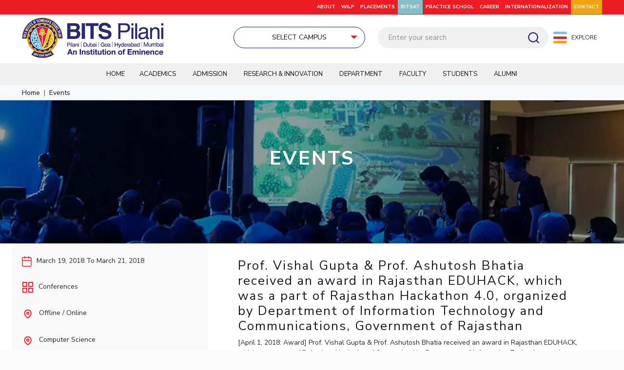

--- FILE ---
content_type: text/html; charset=UTF-8
request_url: https://www.bits-pilani.ac.in/event/prof-vishal-gupta-prof-ashutosh-bhatia-received-an-award-in-rajasthan-eduhack-which-was-a-part-of-rajasthan-hackathon-40-organized-by-department-of-information-technology-and-communications-government-of-rajasthan/
body_size: 49871
content:
<!DOCTYPE html>
<html lang="en-US" class="no-js "  itemscope itemtype="https://schema.org/WebPage">

<head>

<meta charset="UTF-8" />

<meta name="viewport" content="width=device-width, initial-scale=1">

<meta property="og:url" content="https://www.bits-pilani.ac.in/event/[base64]/"/>
<meta property="og:type" content="article"/>
<meta property="og:title" content="Prof. Vishal Gupta &amp; Prof. Ashutosh Bhatia received an award in Rajasthan EDUHACK, which was a part of Rajasthan Hackathon 4.0, organized by Department of Information Technology and Communications, Government of Rajasthan"/>
<meta property="og:description" content=""/>
<link rel="alternate" hreflang="en-US" href="https://www.bits-pilani.ac.in/event/[base64]/"/>
<meta name='robots' content='index, follow, max-image-preview:large, max-snippet:-1, max-video-preview:-1' />
<meta name="format-detection" content="telephone=no">
<meta name="viewport" content="width=device-width, initial-scale=1, maximum-scale=1" />
<meta name="theme-color" content="#ffffff" media="(prefers-color-scheme: light)">
<meta name="theme-color" content="#ffffff" media="(prefers-color-scheme: dark)">

	<!-- This site is optimized with the Yoast SEO plugin v20.5 - https://yoast.com/wordpress/plugins/seo/ -->
	<title>Prof. Vishal Gupta &amp; Prof. Ashutosh Bhatia received an award in Rajasthan EDUHACK, which was a part of Rajasthan Hackathon 4.0, organized by Department of Information Technology and Communications, Government of Rajasthan - BITS Pilani</title>
	<link rel="canonical" href="https://www.bits-pilani.ac.in/event/[base64]/" />
	<meta property="og:locale" content="en_US" />
	<meta property="og:type" content="article" />
	<meta property="og:title" content="Prof. Vishal Gupta &amp; Prof. Ashutosh Bhatia received an award in Rajasthan EDUHACK, which was a part of Rajasthan Hackathon 4.0, organized by Department of Information Technology and Communications, Government of Rajasthan - BITS Pilani" />
	<meta property="og:url" content="https://www.bits-pilani.ac.in/event/[base64]/" />
	<meta property="og:site_name" content="BITS Pilani" />
	<meta property="article:publisher" content="https://www.facebook.com/universitybitspilani/" />
	<meta property="article:modified_time" content="2023-08-18T10:49:10+00:00" />
	<meta name="twitter:card" content="summary_large_image" />
	<meta name="twitter:site" content="@bitspilaniindia" />
	<!-- Optimized with WP Meteor v3.4.16 - https://wordpress.org/plugins/wp-meteor/ --><script data-wpmeteor-nooptimize="true" data-no-optimize="1" data-no-defer>var _wpmeteor={"exclude":true,"gdpr":true,"rdelay":86400000,"preload":true,"elementor-animations":true,"elementor-pp":true,"v":"3.4.16","rest_url":"https:\/\/www.bits-pilani.ac.in\/wp-json\/"};(()=>{try{new MutationObserver(function(){}),new Promise(function(){}),Object.assign({},{}),document.fonts.ready.then(function(){})}catch{s="wpmeteordisable=1",i=document.location.href,i.match(/[?&]wpmeteordisable/)||(o="",i.indexOf("?")==-1?i.indexOf("#")==-1?o=i+"?"+s:o=i.replace("#","?"+s+"#"):i.indexOf("#")==-1?o=i+"&"+s:o=i.replace("#","&"+s+"#"),document.location.href=o)}var s,i,o;})();

</script><script data-wpmeteor-nooptimize="true" data-no-optimize="1" data-no-defer>(()=>{var v="addEventListener",ue="removeEventListener",p="getAttribute",L="setAttribute",pe="removeAttribute",N="hasAttribute",St="querySelector",F=St+"All",U="appendChild",Q="removeChild",fe="createElement",T="tagName",Ae="getOwnPropertyDescriptor",y="prototype",W="__lookupGetter__",Ee="__lookupSetter__",m="DOMContentLoaded",f="load",B="pageshow",me="error";var d=window,c=document,Te=c.documentElement;var $=console.error;var Ke=!0,X=class{constructor(){this.known=[]}init(){let t,n,s=(r,a)=>{if(Ke&&r&&r.fn&&!r.__wpmeteor){let o=function(i){return i===r?this:(c[v](m,l=>{i.call(c,r,l,"jQueryMock")}),this)};this.known.push([r,r.fn.ready,r.fn.init?.prototype?.ready]),r.fn.ready=o,r.fn.init?.prototype?.ready&&(r.fn.init.prototype.ready=o),r.__wpmeteor=!0}return r};window.jQuery||window.$,Object.defineProperty(window,"jQuery",{get(){return t},set(r){t=s(r,"jQuery")},configurable:!0}),Object.defineProperty(window,"$",{get(){return n},set(r){n=s(r,"$")},configurable:!0})}unmock(){this.known.forEach(([t,n,s])=>{t.fn.ready=n,t.fn.init?.prototype?.ready&&s&&(t.fn.init.prototype.ready=s)}),Ke=!1}};var ge="fpo:first-interaction",he="fpo:replay-captured-events";var Je="fpo:element-loaded",Se="fpo:images-loaded",M="fpo:the-end";var Z="click",V=window,Qe=V.addEventListener.bind(V),Xe=V.removeEventListener.bind(V),Ge="removeAttribute",ve="getAttribute",Gt="setAttribute",Ne=["touchstart","touchmove","touchend","touchcancel","keydown","wheel"],Ze=["mouseover","mouseout",Z],Nt=["touchstart","touchend","touchcancel","mouseover","mouseout",Z],R="data-wpmeteor-";var Ue="dispatchEvent",je=e=>{let t=new MouseEvent(Z,{view:e.view,bubbles:!0,cancelable:!0});return Object.defineProperty(t,"target",{writable:!1,value:e.target}),t},Be=class{static capture(){let t=!1,[,n,s]=`${window.Promise}`.split(/[\s[(){]+/s);if(V["__"+s+n])return;let r=[],a=o=>{if(o.target&&Ue in o.target){if(!o.isTrusted)return;if(o.cancelable&&!Ne.includes(o.type))try{o.preventDefault()}catch{}o.stopImmediatePropagation(),o.type===Z?r.push(je(o)):Nt.includes(o.type)&&r.push(o),o.target[Gt](R+o.type,!0),t||(t=!0,V[Ue](new CustomEvent(ge)))}};V.addEventListener(he,()=>{Ze.forEach(l=>Xe(l,a,{passive:!1,capture:!0})),Ne.forEach(l=>Xe(l,a,{passive:!0,capture:!0}));let o;for(;o=r.shift();){var i=o.target;i[ve](R+"touchstart")&&i[ve](R+"touchend")&&!i[ve](R+Z)?(i[ve](R+"touchmove")||r.push(je(o)),i[Ge](R+"touchstart"),i[Ge](R+"touchend")):i[Ge](R+o.type),i[Ue](o)}}),Ze.forEach(o=>Qe(o,a,{passive:!1,capture:!0})),Ne.forEach(o=>Qe(o,a,{passive:!0,capture:!0}))}};var et=Be;var j=class{constructor(){this.l=[]}emit(t,n=null){this.l[t]&&this.l[t].forEach(s=>s(n))}on(t,n){this.l[t]||=[],this.l[t].push(n)}off(t,n){this.l[t]=(this.l[t]||[]).filter(s=>s!==n)}};var D=new j;var ye=c[fe]("span");ye[L]("id","elementor-device-mode");ye[L]("class","elementor-screen-only");var Ut=!1,tt=()=>(Ut||c.body[U](ye),getComputedStyle(ye,":after").content.replace(/"/g,""));var rt=e=>e[p]("class")||"",nt=(e,t)=>e[L]("class",t),st=()=>{d[v](f,function(){let e=tt(),t=Math.max(Te.clientWidth||0,d.innerWidth||0),n=Math.max(Te.clientHeight||0,d.innerHeight||0),s=["_animation_"+e,"animation_"+e,"_animation","_animation","animation"];Array.from(c[F](".elementor-invisible")).forEach(r=>{let a=r.getBoundingClientRect();if(a.top+d.scrollY<=n&&a.left+d.scrollX<t)try{let i=JSON.parse(r[p]("data-settings"));if(i.trigger_source)return;let l=i._animation_delay||i.animation_delay||0,u,E;for(var o=0;o<s.length;o++)if(i[s[o]]){E=s[o],u=i[E];break}if(u){let q=rt(r),J=u==="none"?q:q+" animated "+u,At=setTimeout(()=>{nt(r,J.replace(/\belementor-invisible\b/,"")),s.forEach(Tt=>delete i[Tt]),r[L]("data-settings",JSON.stringify(i))},l);D.on("fi",()=>{clearTimeout(At),nt(r,rt(r).replace(new RegExp("\b"+u+"\b"),""))})}}catch(i){console.error(i)}})})};var ot="data-in-mega_smartmenus",it=()=>{let e=c[fe]("div");e.innerHTML='<span class="sub-arrow --wp-meteor"><i class="fa" aria-hidden="true"></i></span>';let t=e.firstChild,n=s=>{let r=[];for(;s=s.previousElementSibling;)r.push(s);return r};c[v](m,function(){Array.from(c[F](".pp-advanced-menu ul")).forEach(s=>{if(s[p](ot))return;(s[p]("class")||"").match(/\bmega-menu\b/)&&s[F]("ul").forEach(o=>{o[L](ot,!0)});let r=n(s),a=r.filter(o=>o).filter(o=>o[T]==="A").pop();if(a||(a=r.map(o=>Array.from(o[F]("a"))).filter(o=>o).flat().pop()),a){let o=t.cloneNode(!0);a[U](o),new MutationObserver(l=>{l.forEach(({addedNodes:u})=>{u.forEach(E=>{if(E.nodeType===1&&E[T]==="SPAN")try{a[Q](o)}catch{}})})}).observe(a,{childList:!0})}})})};var w="readystatechange",A="message";var Y="SCRIPT",g="data-wpmeteor-",b=Object.defineProperty,Ve=Object.defineProperties,P="javascript/blocked",Pe=/^\s*(application|text)\/javascript|module\s*$/i,mt="requestAnimationFrame",gt="requestIdleCallback",ie="setTimeout",Ie="__dynamic",I=d.constructor.name+"::",ce=c.constructor.name+"::",ht=function(e,t){t=t||d;for(var n=0;n<this.length;n++)e.call(t,this[n],n,this)};"NodeList"in d&&!NodeList[y].forEach&&(NodeList[y].forEach=ht);"HTMLCollection"in d&&!HTMLCollection[y].forEach&&(HTMLCollection[y].forEach=ht);_wpmeteor["elementor-animations"]&&st(),_wpmeteor["elementor-pp"]&&it();var _e=[],Le=[],ee=[],se=!1,k=[],h={},He=!1,Bt=0,H=c.visibilityState==="visible"?d[mt]:d[ie],vt=d[gt]||H;c[v]("visibilitychange",()=>{H=c.visibilityState==="visible"?d[mt]:d[ie],vt=d[gt]||H});var C=d[ie],De,z=["src","type"],x=Object,te="definePropert";x[te+"y"]=(e,t,n)=>{if(e===d&&["jQuery","onload"].indexOf(t)>=0||(e===c||e===c.body)&&["readyState","write","writeln","on"+w].indexOf(t)>=0)return["on"+w,"on"+f].indexOf(t)&&n.set&&(h["on"+w]=h["on"+w]||[],h["on"+w].push(n.set)),e;if(e instanceof HTMLScriptElement&&z.indexOf(t)>=0){if(!e[t+"__def"]){let s=x[Ae](e,t);b(e,t,{set(r){return e[t+"__set"]?e[t+"__set"].call(e,r):s.set.call(e,r)},get(){return e[t+"__get"]?e[t+"__get"].call(e):s.get.call(e)}}),e[t+"__def"]=!0}return n.get&&(e[t+"__get"]=n.get),n.set&&(e[t+"__set"]=n.set),e}return b(e,t,n)};x[te+"ies"]=(e,t)=>{for(let n in t)x[te+"y"](e,n,t[n]);for(let n of x.getOwnPropertySymbols(t))x[te+"y"](e,n,t[n]);return e};var qe=EventTarget[y][v],yt=EventTarget[y][ue],ae=qe.bind(c),Ct=yt.bind(c),G=qe.bind(d),_t=yt.bind(d),Lt=Document[y].createElement,le=Lt.bind(c),de=c.__proto__[W]("readyState").bind(c),ct="loading";b(c,"readyState",{get(){return ct},set(e){return ct=e}});var at=e=>k.filter(([t,,n],s)=>{if(!(e.indexOf(t.type)<0)){n||(n=t.target);try{let r=n.constructor.name+"::"+t.type;for(let a=0;a<h[r].length;a++)if(h[r][a]){let o=r+"::"+s+"::"+a;if(!xe[o])return!0}}catch{}}}).length,oe,xe={},K=e=>{k.forEach(([t,n,s],r)=>{if(!(e.indexOf(t.type)<0)){s||(s=t.target);try{let a=s.constructor.name+"::"+t.type;if((h[a]||[]).length)for(let o=0;o<h[a].length;o++){let i=h[a][o];if(i){let l=a+"::"+r+"::"+o;if(!xe[l]){xe[l]=!0,c.readyState=n,oe=a;try{Bt++,!i[y]||i[y].constructor===i?i.bind(s)(t):i(t)}catch(u){$(u,i)}oe=null}}}}catch(a){$(a)}}})};ae(m,e=>{k.push([new e.constructor(m,e),de(),c])});ae(w,e=>{k.push([new e.constructor(w,e),de(),c])});G(m,e=>{k.push([new e.constructor(m,e),de(),d])});G(f,e=>{He=!0,k.push([new e.constructor(f,e),de(),d]),O||K([m,w,A,f,B])});G(B,e=>{k.push([new e.constructor(B,e),de(),d]),O||K([m,w,A,f,B])});var wt=e=>{k.push([e,c.readyState,d])},Ot=d[W]("onmessage"),Rt=d[Ee]("onmessage"),Pt=()=>{_t(A,wt),(h[I+"message"]||[]).forEach(e=>{G(A,e)}),b(d,"onmessage",{get:Ot,set:Rt})};G(A,wt);var Dt=new X;Dt.init();var Fe=()=>{!O&&!se&&(O=!0,c.readyState="loading",H($e),H(S)),He||G(f,()=>{Fe()})};G(ge,()=>{Fe()});D.on(Se,()=>{Fe()});_wpmeteor.rdelay>=0&&et.capture();var re=[-1],Ce=e=>{re=re.filter(t=>t!==e.target),re.length||C(D.emit.bind(D,M))};var O=!1,S=()=>{let e=_e.shift();if(e)e[p](g+"src")?e[N]("async")||e[Ie]?(e.isConnected&&(re.push(e),setTimeout(Ce,1e3,{target:e})),Oe(e,Ce),C(S)):Oe(e,C.bind(null,S)):(e.origtype==P&&Oe(e),C(S));else if(Le.length)_e.push(...Le),Le.length=0,C(S);else if(at([m,w,A]))K([m,w,A]),C(S);else if(He)if(at([f,B,A]))K([f,B,A]),C(S);else if(re.length>1)vt(S);else if(ee.length)_e.push(...ee),ee.length=0,C(S);else{if(d.RocketLazyLoadScripts)try{RocketLazyLoadScripts.run()}catch(t){$(t)}c.readyState="complete",Pt(),Dt.unmock(),O=!1,se=!0,d[ie](()=>Ce({target:-1}))}else O=!1},xt=e=>{let t=le(Y),n=e.attributes;for(var s=n.length-1;s>=0;s--)n[s].name.startsWith(g)||t[L](n[s].name,n[s].value);let r=e[p](g+"type");r?t.type=r:t.type="text/javascript",(e.textContent||"").match(/^\s*class RocketLazyLoadScripts/)?t.textContent=e.textContent.replace(/^\s*class\s*RocketLazyLoadScripts/,"window.RocketLazyLoadScripts=class").replace("RocketLazyLoadScripts.run();",""):t.textContent=e.textContent;for(let a of["onload","onerror","onreadystatechange"])e[a]&&(t[a]=e[a]);return t},Oe=(e,t)=>{let n=e[p](g+"src");if(n){let s=qe.bind(e);e.isConnected&&t&&(s(f,t),s(me,t)),e.origtype=e[p](g+"type")||"text/javascript",e.origsrc=n,(!e.isConnected||e[N]("nomodule")||e.type&&!Pe.test(e.type))&&t&&t(new Event(f,{target:e}))}else e.origtype===P?(e.origtype=e[p](g+"type")||"text/javascript",e[pe]("integrity"),e.textContent=e.textContent+`
`):t&&t(new Event(f,{target:e}))},We=(e,t)=>{let n=(h[e]||[]).indexOf(t);if(n>=0)return h[e][n]=void 0,!0},lt=(e,t,...n)=>{if("HTMLDocument::"+m==oe&&e===m&&!t.toString().match(/jQueryMock/)){D.on(M,c[v].bind(c,e,t,...n));return}if(t&&(e===m||e===w)){let s=ce+e;h[s]=h[s]||[],h[s].push(t),se&&K([e]);return}return ae(e,t,...n)},dt=(e,t,...n)=>{if(e===m){let s=ce+e;We(s,t)}return Ct(e,t,...n)};Ve(c,{[v]:{get(){return lt},set(){return lt}},[ue]:{get(){return dt},set(){return dt}}});var ne=c.createDocumentFragment(),$e=()=>{ne.hasChildNodes()&&(c.head[U](ne),ne=c.createDocumentFragment())},ut={},we=e=>{if(e)try{let t=new URL(e,c.location.href),n=t.origin;if(n&&!ut[n]&&c.location.host!==t.host){let s=le("link");s.rel="preconnect",s.href=n,ne[U](s),ut[n]=!0,O&&H($e)}}catch{}},be={},kt=(e,t,n,s)=>{let r=le("link");r.rel=t?"modulepre"+f:"pre"+f,r.as="script",n&&r[L]("crossorigin",n),s&&r[L]("integrity",s);try{e=new URL(e,c.location.href).href}catch{}r.href=e,ne[U](r),be[e]=!0,O&&H($e)},ke=function(...e){let t=le(...e);if(!e||e[0].toUpperCase()!==Y||!O)return t;let n=t[L].bind(t),s=t[p].bind(t),r=t[pe].bind(t),a=t[N].bind(t),o=t[W]("attributes").bind(t);return z.forEach(i=>{let l=t[W](i).bind(t),u=t[Ee](i).bind(t);x[te+"y"](t,i,{set(E){return i==="type"&&E&&!Pe.test(E)?n(i,E):((i==="src"&&E||i==="type"&&E&&t.origsrc)&&n("type",P),E?n(g+i,E):r(g+i))},get(){let E=t[p](g+i);if(i==="src")try{return new URL(E,c.location.href).href}catch{}return E}}),b(t,"orig"+i,{set(E){return u(E)},get(){return l()}})}),t[L]=function(i,l){if(z.includes(i))return i==="type"&&l&&!Pe.test(l)?n(i,l):((i==="src"&&l||i==="type"&&l&&t.origsrc)&&n("type",P),l?n(g+i,l):r(g+i));n(i,l)},t[p]=function(i){let l=z.indexOf(i)>=0?s(g+i):s(i);if(i==="src")try{return new URL(l,c.location.href).href}catch{}return l},t[N]=function(i){return z.indexOf(i)>=0?a(g+i):a(i)},b(t,"attributes",{get(){return[...o()].filter(l=>l.name!=="type").map(l=>({name:l.name.match(new RegExp(g))?l.name.replace(g,""):l.name,value:l.value}))}}),t[Ie]=!0,t};Object.defineProperty(Document[y],"createElement",{set(e){e!==ke&&(De=e)},get(){return De||ke}});var Re=new Set,ze=new MutationObserver(e=>{e.forEach(({removedNodes:t,addedNodes:n,target:s})=>{t.forEach(r=>{r.nodeType===1&&Y===r[T]&&"origtype"in r&&Re.delete(r)}),n.forEach(r=>{if(r.nodeType===1)if(Y===r[T]){if("origtype"in r){if(r.origtype!==P)return}else if(r[p]("type")!==P)return;"origtype"in r||z.forEach(o=>{let i=r[W](o).bind(r),l=r[Ee](o).bind(r);b(r,"orig"+o,{set(u){return l(u)},get(){return i()}})});let a=r[p](g+"src");if(Re.has(r)&&$("Inserted twice",r),r.parentNode){Re.add(r);let o=r[p](g+"type");(a||"").match(/\/gtm.js\?/)||r[N]("async")||r[Ie]?(ee.push(r),we(a)):r[N]("defer")||o==="module"?(Le.push(r),we(a)):(a&&!r[N]("nomodule")&&!be[a]&&kt(a,o==="module",r[N]("crossorigin")&&r[p]("crossorigin"),r[p]("integrity")),_e.push(r))}else r[v](f,o=>o.target.parentNode[Q](o.target)),r[v](me,o=>o.target.parentNode[Q](o.target)),s[U](r)}else r[T]==="LINK"&&r[p]("as")==="script"&&(be[r[p]("href")]=!0)})})}),bt={childList:!0,subtree:!0};ze.observe(c.documentElement,bt);var Mt=HTMLElement[y].attachShadow;HTMLElement[y].attachShadow=function(e){let t=Mt.call(this,e);return e.mode==="open"&&ze.observe(t,bt),t};(()=>{let e=x[Ae](HTMLIFrameElement[y],"src");b(HTMLIFrameElement[y],"src",{get(){return this.dataset.fpoSrc?this.dataset.fpoSrc:e.get.call(this)},set(t){delete this.dataset.fpoSrc,e.set.call(this,t)}})})();D.on(M,()=>{(!De||De===ke)&&(Document[y].createElement=Lt,ze.disconnect()),dispatchEvent(new CustomEvent(he)),dispatchEvent(new CustomEvent(M))});var Me=e=>{let t,n;!c.currentScript||!c.currentScript.parentNode?(t=c.body,n=t.lastChild):(n=c.currentScript,t=n.parentNode);try{let s=le("div");s.innerHTML=e,Array.from(s.childNodes).forEach(r=>{r.nodeName===Y?t.insertBefore(xt(r),n):t.insertBefore(r,n)})}catch(s){$(s)}},pt=e=>Me(e+`
`);Ve(c,{write:{get(){return Me},set(e){return Me=e}},writeln:{get(){return pt},set(e){return pt=e}}});var ft=(e,t,...n)=>{if(I+m==oe&&e===m&&!t.toString().match(/jQueryMock/)){D.on(M,d[v].bind(d,e,t,...n));return}if(I+f==oe&&e===f){D.on(M,d[v].bind(d,e,t,...n));return}if(t&&(e===f||e===B||e===m||e===A&&!se)){let s=e===m?ce+e:I+e;h[s]=h[s]||[],h[s].push(t),se&&K([e]);return}return G(e,t,...n)},Et=(e,t,...n)=>{if(e===f||e===m||e===B){let s=e===m?ce+e:I+e;We(s,t)}return _t(e,t,...n)};Ve(d,{[v]:{get(){return ft},set(){return ft}},[ue]:{get(){return Et},set(){return Et}}});var Ye=e=>{let t;return{get(){return t},set(n){return t&&We(e,n),h[e]=h[e]||[],h[e].push(n),t=n}}};G(Je,e=>{let{target:t,event:n}=e.detail,s=t===d?c.body:t,r=s[p](g+"on"+n.type);s[pe](g+"on"+n.type);try{let a=new Function("event",r);t===d?d[v](f,a.bind(t,n)):a.call(t,n)}catch(a){console.err(a)}});{let e=Ye(I+f);b(d,"onload",e),ae(m,()=>{b(c.body,"onload",e)})}b(c,"onreadystatechange",Ye(ce+w));b(d,"onmessage",Ye(I+A));(()=>{let e=d.innerHeight,t=d.innerWidth,n=r=>{let o={"4g":1250,"3g":2500,"2g":2500}[(navigator.connection||{}).effectiveType]||0,i=r.getBoundingClientRect(),l={top:-1*e-o,left:-1*t-o,bottom:e+o,right:t+o};return!(i.left>=l.right||i.right<=l.left||i.top>=l.bottom||i.bottom<=l.top)},s=(r=!0)=>{let a=1,o=-1,i={},l=()=>{o++,--a||d[ie](D.emit.bind(D,Se),_wpmeteor.rdelay)};Array.from(c.getElementsByTagName("*")).forEach(u=>{let E,q,J;if(u[T]==="IMG"){let _=u.currentSrc||u.src;_&&!i[_]&&!_.match(/^data:/i)&&((u.loading||"").toLowerCase()!=="lazy"||n(u))&&(E=_)}else if(u[T]===Y)we(u[p](g+"src"));else if(u[T]==="LINK"&&u[p]("as")==="script"&&["pre"+f,"modulepre"+f].indexOf(u[p]("rel"))>=0)be[u[p]("href")]=!0;else if((q=d.getComputedStyle(u))&&(J=(q.backgroundImage||"").match(/^url\s*\((.*?)\)/i))&&(J||[]).length){let _=J[0].slice(4,-1).replace(/"/g,"");!i[_]&&!_.match(/^data:/i)&&(E=_)}if(E){i[E]=!0;let _=new Image;r&&(a++,_[v](f,l),_[v](me,l)),_.src=E}}),c.fonts.ready.then(()=>{l()})};_wpmeteor.rdelay===0?ae(m,s):G(f,s)})();})();
//1.0.42

</script><script type="application/ld+json" class="yoast-schema-graph">{"@context":"https://schema.org","@graph":[{"@type":"WebPage","@id":"https://www.bits-pilani.ac.in/event/[base64]/","url":"https://www.bits-pilani.ac.in/event/[base64]/","name":"Prof. Vishal Gupta &amp; Prof. Ashutosh Bhatia received an award in Rajasthan EDUHACK, which was a part of Rajasthan Hackathon 4.0, organized by Department of Information Technology and Communications, Government of Rajasthan - BITS Pilani","isPartOf":{"@id":"https://www.bits-pilani.ac.in/#website"},"datePublished":"2018-03-19T08:41:00+00:00","dateModified":"2023-08-18T10:49:10+00:00","breadcrumb":{"@id":"https://www.bits-pilani.ac.in/event/[base64]/#breadcrumb"},"inLanguage":"en-US","potentialAction":[{"@type":"ReadAction","target":["https://www.bits-pilani.ac.in/event/[base64]/"]}]},{"@type":"BreadcrumbList","@id":"https://www.bits-pilani.ac.in/event/[base64]/#breadcrumb","itemListElement":[{"@type":"ListItem","position":1,"name":"Home","item":"https://www.bits-pilani.ac.in/"},{"@type":"ListItem","position":2,"name":"Prof. Vishal Gupta &amp; Prof. Ashutosh Bhatia received an award in Rajasthan EDUHACK, which was a part of Rajasthan Hackathon 4.0, organized by Department of Information Technology and Communications, Government of Rajasthan"}]},{"@type":"WebSite","@id":"https://www.bits-pilani.ac.in/#website","url":"https://www.bits-pilani.ac.in/","name":"BITS Pilani","description":"","publisher":{"@id":"https://www.bits-pilani.ac.in/#organization"},"potentialAction":[{"@type":"SearchAction","target":{"@type":"EntryPoint","urlTemplate":"https://www.bits-pilani.ac.in/?s={search_term_string}"},"query-input":"required name=search_term_string"}],"inLanguage":"en-US"},{"@type":"Organization","@id":"https://www.bits-pilani.ac.in/#organization","name":"Birla Institute of Technology & Science, Pilani","url":"https://www.bits-pilani.ac.in/","logo":{"@type":"ImageObject","inLanguage":"en-US","@id":"https://www.bits-pilani.ac.in/#/schema/logo/image/","url":"https://www.bits-pilani.ac.in/wp-content/uploads/bits-pillani-logo.png","contentUrl":"https://www.bits-pilani.ac.in/wp-content/uploads/bits-pillani-logo.png","width":290,"height":96,"caption":"Birla Institute of Technology & Science, Pilani"},"image":{"@id":"https://www.bits-pilani.ac.in/#/schema/logo/image/"},"sameAs":["https://www.facebook.com/universitybitspilani/","https://twitter.com/bitspilaniindia","https://in.linkedin.com/school/birla-institute-of-technology-and-science-pilani/","https://www.youtube.com/user/BITSpilaniTechMedia/videos","https://www.instagram.com/bitspilaniofficial/"]}]}</script>
	<!-- / Yoast SEO plugin. -->


<link rel='dns-prefetch' href='//www.google.com' />
<link rel='dns-prefetch' href='//fonts.googleapis.com' />
<link rel='dns-prefetch' href='//s.w.org' />
<link rel="alternate" type="application/rss+xml" title="BITS Pilani &raquo; Feed" href="https://www.bits-pilani.ac.in/feed/" />
<link rel="alternate" type="application/rss+xml" title="BITS Pilani &raquo; Comments Feed" href="https://www.bits-pilani.ac.in/comments/feed/" />
<script data-no-optimize="1" data-no-defer type="javascript/blocked" data-wpmeteor-type="text/javascript" >
window._wpemojiSettings = {"baseUrl":"https:\/\/s.w.org\/images\/core\/emoji\/14.0.0\/72x72\/","ext":".png","svgUrl":"https:\/\/s.w.org\/images\/core\/emoji\/14.0.0\/svg\/","svgExt":".svg","source":{"concatemoji":"https:\/\/www.bits-pilani.ac.in\/wp-includes\/js\/wp-emoji-release.min.js?ver=6.0.2"}};
/*! This file is auto-generated */
!function(e,a,t){var n,r,o,i=a.createElement("canvas"),p=i.getContext&&i.getContext("2d");function s(e,t){var a=String.fromCharCode,e=(p.clearRect(0,0,i.width,i.height),p.fillText(a.apply(this,e),0,0),i.toDataURL());return p.clearRect(0,0,i.width,i.height),p.fillText(a.apply(this,t),0,0),e===i.toDataURL()}function c(e){var t=a.createElement("script");t.src=e,t.defer=t.type="text/javascript",a.getElementsByTagName("head")[0].appendChild(t)}for(o=Array("flag","emoji"),t.supports={everything:!0,everythingExceptFlag:!0},r=0;r<o.length;r++)t.supports[o[r]]=function(e){if(!p||!p.fillText)return!1;switch(p.textBaseline="top",p.font="600 32px Arial",e){case"flag":return s([127987,65039,8205,9895,65039],[127987,65039,8203,9895,65039])?!1:!s([55356,56826,55356,56819],[55356,56826,8203,55356,56819])&&!s([55356,57332,56128,56423,56128,56418,56128,56421,56128,56430,56128,56423,56128,56447],[55356,57332,8203,56128,56423,8203,56128,56418,8203,56128,56421,8203,56128,56430,8203,56128,56423,8203,56128,56447]);case"emoji":return!s([129777,127995,8205,129778,127999],[129777,127995,8203,129778,127999])}return!1}(o[r]),t.supports.everything=t.supports.everything&&t.supports[o[r]],"flag"!==o[r]&&(t.supports.everythingExceptFlag=t.supports.everythingExceptFlag&&t.supports[o[r]]);t.supports.everythingExceptFlag=t.supports.everythingExceptFlag&&!t.supports.flag,t.DOMReady=!1,t.readyCallback=function(){t.DOMReady=!0},t.supports.everything||(n=function(){t.readyCallback()},a.addEventListener?(a.addEventListener("DOMContentLoaded",n,!1),e.addEventListener("load",n,!1)):(e.attachEvent("onload",n),a.attachEvent("onreadystatechange",function(){"complete"===a.readyState&&t.readyCallback()})),(e=t.source||{}).concatemoji?c(e.concatemoji):e.wpemoji&&e.twemoji&&(c(e.twemoji),c(e.wpemoji)))}(window,document,window._wpemojiSettings);
</script>
<style type="text/css">
img.wp-smiley,
img.emoji {
	display: inline !important;
	border: none !important;
	box-shadow: none !important;
	height: 1em !important;
	width: 1em !important;
	margin: 0 0.07em !important;
	vertical-align: -0.1em !important;
	background: none !important;
	padding: 0 !important;
}
</style>
	<link rel='stylesheet' id='litespeed-cache-dummy-css'  href='https://www.bits-pilani.ac.in/wp-content/plugins/litespeed-cache/assets/css/litespeed-dummy.css?ver=6.0.2' type='text/css' media='all' />
<link rel='stylesheet' id='wp-block-library-css'  href='https://www.bits-pilani.ac.in/wp-includes/css/dist/block-library/style.min.css?ver=6.0.2' type='text/css' media='all' />
<style id='global-styles-inline-css' type='text/css'>
body{--wp--preset--color--black: #000000;--wp--preset--color--cyan-bluish-gray: #abb8c3;--wp--preset--color--white: #ffffff;--wp--preset--color--pale-pink: #f78da7;--wp--preset--color--vivid-red: #cf2e2e;--wp--preset--color--luminous-vivid-orange: #ff6900;--wp--preset--color--luminous-vivid-amber: #fcb900;--wp--preset--color--light-green-cyan: #7bdcb5;--wp--preset--color--vivid-green-cyan: #00d084;--wp--preset--color--pale-cyan-blue: #8ed1fc;--wp--preset--color--vivid-cyan-blue: #0693e3;--wp--preset--color--vivid-purple: #9b51e0;--wp--preset--gradient--vivid-cyan-blue-to-vivid-purple: linear-gradient(135deg,rgba(6,147,227,1) 0%,rgb(155,81,224) 100%);--wp--preset--gradient--light-green-cyan-to-vivid-green-cyan: linear-gradient(135deg,rgb(122,220,180) 0%,rgb(0,208,130) 100%);--wp--preset--gradient--luminous-vivid-amber-to-luminous-vivid-orange: linear-gradient(135deg,rgba(252,185,0,1) 0%,rgba(255,105,0,1) 100%);--wp--preset--gradient--luminous-vivid-orange-to-vivid-red: linear-gradient(135deg,rgba(255,105,0,1) 0%,rgb(207,46,46) 100%);--wp--preset--gradient--very-light-gray-to-cyan-bluish-gray: linear-gradient(135deg,rgb(238,238,238) 0%,rgb(169,184,195) 100%);--wp--preset--gradient--cool-to-warm-spectrum: linear-gradient(135deg,rgb(74,234,220) 0%,rgb(151,120,209) 20%,rgb(207,42,186) 40%,rgb(238,44,130) 60%,rgb(251,105,98) 80%,rgb(254,248,76) 100%);--wp--preset--gradient--blush-light-purple: linear-gradient(135deg,rgb(255,206,236) 0%,rgb(152,150,240) 100%);--wp--preset--gradient--blush-bordeaux: linear-gradient(135deg,rgb(254,205,165) 0%,rgb(254,45,45) 50%,rgb(107,0,62) 100%);--wp--preset--gradient--luminous-dusk: linear-gradient(135deg,rgb(255,203,112) 0%,rgb(199,81,192) 50%,rgb(65,88,208) 100%);--wp--preset--gradient--pale-ocean: linear-gradient(135deg,rgb(255,245,203) 0%,rgb(182,227,212) 50%,rgb(51,167,181) 100%);--wp--preset--gradient--electric-grass: linear-gradient(135deg,rgb(202,248,128) 0%,rgb(113,206,126) 100%);--wp--preset--gradient--midnight: linear-gradient(135deg,rgb(2,3,129) 0%,rgb(40,116,252) 100%);--wp--preset--duotone--dark-grayscale: url('#wp-duotone-dark-grayscale');--wp--preset--duotone--grayscale: url('#wp-duotone-grayscale');--wp--preset--duotone--purple-yellow: url('#wp-duotone-purple-yellow');--wp--preset--duotone--blue-red: url('#wp-duotone-blue-red');--wp--preset--duotone--midnight: url('#wp-duotone-midnight');--wp--preset--duotone--magenta-yellow: url('#wp-duotone-magenta-yellow');--wp--preset--duotone--purple-green: url('#wp-duotone-purple-green');--wp--preset--duotone--blue-orange: url('#wp-duotone-blue-orange');--wp--preset--font-size--small: 13px;--wp--preset--font-size--medium: 20px;--wp--preset--font-size--large: 36px;--wp--preset--font-size--x-large: 42px;}.has-black-color{color: var(--wp--preset--color--black) !important;}.has-cyan-bluish-gray-color{color: var(--wp--preset--color--cyan-bluish-gray) !important;}.has-white-color{color: var(--wp--preset--color--white) !important;}.has-pale-pink-color{color: var(--wp--preset--color--pale-pink) !important;}.has-vivid-red-color{color: var(--wp--preset--color--vivid-red) !important;}.has-luminous-vivid-orange-color{color: var(--wp--preset--color--luminous-vivid-orange) !important;}.has-luminous-vivid-amber-color{color: var(--wp--preset--color--luminous-vivid-amber) !important;}.has-light-green-cyan-color{color: var(--wp--preset--color--light-green-cyan) !important;}.has-vivid-green-cyan-color{color: var(--wp--preset--color--vivid-green-cyan) !important;}.has-pale-cyan-blue-color{color: var(--wp--preset--color--pale-cyan-blue) !important;}.has-vivid-cyan-blue-color{color: var(--wp--preset--color--vivid-cyan-blue) !important;}.has-vivid-purple-color{color: var(--wp--preset--color--vivid-purple) !important;}.has-black-background-color{background-color: var(--wp--preset--color--black) !important;}.has-cyan-bluish-gray-background-color{background-color: var(--wp--preset--color--cyan-bluish-gray) !important;}.has-white-background-color{background-color: var(--wp--preset--color--white) !important;}.has-pale-pink-background-color{background-color: var(--wp--preset--color--pale-pink) !important;}.has-vivid-red-background-color{background-color: var(--wp--preset--color--vivid-red) !important;}.has-luminous-vivid-orange-background-color{background-color: var(--wp--preset--color--luminous-vivid-orange) !important;}.has-luminous-vivid-amber-background-color{background-color: var(--wp--preset--color--luminous-vivid-amber) !important;}.has-light-green-cyan-background-color{background-color: var(--wp--preset--color--light-green-cyan) !important;}.has-vivid-green-cyan-background-color{background-color: var(--wp--preset--color--vivid-green-cyan) !important;}.has-pale-cyan-blue-background-color{background-color: var(--wp--preset--color--pale-cyan-blue) !important;}.has-vivid-cyan-blue-background-color{background-color: var(--wp--preset--color--vivid-cyan-blue) !important;}.has-vivid-purple-background-color{background-color: var(--wp--preset--color--vivid-purple) !important;}.has-black-border-color{border-color: var(--wp--preset--color--black) !important;}.has-cyan-bluish-gray-border-color{border-color: var(--wp--preset--color--cyan-bluish-gray) !important;}.has-white-border-color{border-color: var(--wp--preset--color--white) !important;}.has-pale-pink-border-color{border-color: var(--wp--preset--color--pale-pink) !important;}.has-vivid-red-border-color{border-color: var(--wp--preset--color--vivid-red) !important;}.has-luminous-vivid-orange-border-color{border-color: var(--wp--preset--color--luminous-vivid-orange) !important;}.has-luminous-vivid-amber-border-color{border-color: var(--wp--preset--color--luminous-vivid-amber) !important;}.has-light-green-cyan-border-color{border-color: var(--wp--preset--color--light-green-cyan) !important;}.has-vivid-green-cyan-border-color{border-color: var(--wp--preset--color--vivid-green-cyan) !important;}.has-pale-cyan-blue-border-color{border-color: var(--wp--preset--color--pale-cyan-blue) !important;}.has-vivid-cyan-blue-border-color{border-color: var(--wp--preset--color--vivid-cyan-blue) !important;}.has-vivid-purple-border-color{border-color: var(--wp--preset--color--vivid-purple) !important;}.has-vivid-cyan-blue-to-vivid-purple-gradient-background{background: var(--wp--preset--gradient--vivid-cyan-blue-to-vivid-purple) !important;}.has-light-green-cyan-to-vivid-green-cyan-gradient-background{background: var(--wp--preset--gradient--light-green-cyan-to-vivid-green-cyan) !important;}.has-luminous-vivid-amber-to-luminous-vivid-orange-gradient-background{background: var(--wp--preset--gradient--luminous-vivid-amber-to-luminous-vivid-orange) !important;}.has-luminous-vivid-orange-to-vivid-red-gradient-background{background: var(--wp--preset--gradient--luminous-vivid-orange-to-vivid-red) !important;}.has-very-light-gray-to-cyan-bluish-gray-gradient-background{background: var(--wp--preset--gradient--very-light-gray-to-cyan-bluish-gray) !important;}.has-cool-to-warm-spectrum-gradient-background{background: var(--wp--preset--gradient--cool-to-warm-spectrum) !important;}.has-blush-light-purple-gradient-background{background: var(--wp--preset--gradient--blush-light-purple) !important;}.has-blush-bordeaux-gradient-background{background: var(--wp--preset--gradient--blush-bordeaux) !important;}.has-luminous-dusk-gradient-background{background: var(--wp--preset--gradient--luminous-dusk) !important;}.has-pale-ocean-gradient-background{background: var(--wp--preset--gradient--pale-ocean) !important;}.has-electric-grass-gradient-background{background: var(--wp--preset--gradient--electric-grass) !important;}.has-midnight-gradient-background{background: var(--wp--preset--gradient--midnight) !important;}.has-small-font-size{font-size: var(--wp--preset--font-size--small) !important;}.has-medium-font-size{font-size: var(--wp--preset--font-size--medium) !important;}.has-large-font-size{font-size: var(--wp--preset--font-size--large) !important;}.has-x-large-font-size{font-size: var(--wp--preset--font-size--x-large) !important;}
</style>
<link rel='stylesheet' id='contact-form-7-css'  href='https://www.bits-pilani.ac.in/wp-content/plugins/contact-form-7/includes/css/styles.css?ver=5.6.4' type='text/css' media='all' />
<link rel='stylesheet' id='wen-logo-slider-slick-carousel-css'  href='https://www.bits-pilani.ac.in/wp-content/plugins/wen-logo-slider/vendors/slick-carousel/slick.css?ver=1.3.2' type='text/css' media='all' />
<link rel='stylesheet' id='wen-logo-slider-slick-theme-css'  href='https://www.bits-pilani.ac.in/wp-content/plugins/wen-logo-slider/vendors/slick-carousel/slick-theme.css?ver=1.3.2' type='text/css' media='all' />
<link rel='stylesheet' id='wen-logo-slider-css'  href='https://www.bits-pilani.ac.in/wp-content/plugins/wen-logo-slider/public/css/wen-logo-slider-public.css?ver=3.0.0' type='text/css' media='all' />
<link rel='stylesheet' id='noptin_front-css'  href='https://www.bits-pilani.ac.in/wp-content/plugins/newsletter-optin-box/includes/assets/css/frontend.css?ver=1662671642' type='text/css' media='all' />
<link rel='stylesheet' id='pdfp-public-css'  href='https://www.bits-pilani.ac.in/wp-content/plugins/pdf-poster/dist/public.css?ver=2.1.21' type='text/css' media='all' />
<link rel='stylesheet' id='login-with-google-css'  href='https://www.bits-pilani.ac.in/wp-content/plugins/login-with-google/assets/build/css/login.css?ver=1674222109' type='text/css' media='all' />
<link rel='stylesheet' id='mfn-be-css'  href='https://www.bits-pilani.ac.in/wp-content/themes/betheme/css/be.css?ver=26.4.0.8' type='text/css' media='all' />
<link rel='stylesheet' id='mfn-animations-css'  href='https://www.bits-pilani.ac.in/wp-content/themes/betheme/assets/animations/animations.min.css?ver=26.4.0.8' type='text/css' media='all' />
<link rel='stylesheet' id='mfn-font-awesome-css'  href='https://www.bits-pilani.ac.in/wp-content/themes/betheme/fonts/fontawesome/fontawesome.css?ver=26.4.0.8' type='text/css' media='all' />
<link rel='stylesheet' id='mfn-jplayer-css'  href='https://www.bits-pilani.ac.in/wp-content/themes/betheme/assets/jplayer/css/jplayer.blue.monday.min.css?ver=26.4.0.8' type='text/css' media='all' />
<link rel='stylesheet' id='mfn-responsive-css'  href='https://www.bits-pilani.ac.in/wp-content/themes/betheme/css/responsive.css?ver=26.4.0.8' type='text/css' media='all' />
<link rel='stylesheet' id='mfn-fonts-css'  href='https://fonts.googleapis.com/css?family=Poppins%3A1%2C300%2C400%2C400italic%2C500%2C600%2C700%2C700italic&#038;display=swap&#038;ver=6.0.2' type='text/css' media='all' />
<link rel='stylesheet' id='jquery-lazyloadxt-spinner-css-css'  href='//www.bits-pilani.ac.in/wp-content/plugins/a3-lazy-load/assets/css/jquery.lazyloadxt.spinner.css?ver=6.0.2' type='text/css' media='all' />
<link rel='stylesheet' id='a3a3_lazy_load-css'  href='//www.bits-pilani.ac.in/wp-content/uploads/sass/a3_lazy_load.min.css?ver=1750326218' type='text/css' media='all' />
<style id='mfn-dynamic-inline-css' type='text/css'>
html{background-color:#FCFCFC}#Wrapper,#Content,.mfn-popup .mfn-popup-content,.mfn-off-canvas-sidebar .mfn-off-canvas-content-wrapper,.mfn-cart-holder,.mfn-header-login,#Top_bar .search_wrapper,#Top_bar .top_bar_right .mfn-live-search-box,.column_livesearch .mfn-live-search-wrapper,.column_livesearch .mfn-live-search-box{background-color:#FCFCFC}body:not(.template-slider) #Header{min-height:250px}body.header-below:not(.template-slider) #Header{padding-top:250px}#Footer .widgets_wrapper{padding:70px 0}body,button,span.date_label,.timeline_items li h3 span,input[type="submit"],input[type="reset"],input[type="button"],input[type="date"],input[type="text"],input[type="password"],input[type="tel"],input[type="email"],textarea,select,.offer_li .title h3,.mfn-menu-item-megamenu{font-family:"Poppins",-apple-system,BlinkMacSystemFont,"Segoe UI",Roboto,Oxygen-Sans,Ubuntu,Cantarell,"Helvetica Neue",sans-serif}#menu > ul > li > a,a.action_button,#overlay-menu ul li a{font-family:"Poppins",-apple-system,BlinkMacSystemFont,"Segoe UI",Roboto,Oxygen-Sans,Ubuntu,Cantarell,"Helvetica Neue",sans-serif}#Subheader .title{font-family:"Poppins",-apple-system,BlinkMacSystemFont,"Segoe UI",Roboto,Oxygen-Sans,Ubuntu,Cantarell,"Helvetica Neue",sans-serif}h1,h2,h3,h4,.text-logo #logo{font-family:"Poppins",-apple-system,BlinkMacSystemFont,"Segoe UI",Roboto,Oxygen-Sans,Ubuntu,Cantarell,"Helvetica Neue",sans-serif}h5,h6{font-family:"Poppins",-apple-system,BlinkMacSystemFont,"Segoe UI",Roboto,Oxygen-Sans,Ubuntu,Cantarell,"Helvetica Neue",sans-serif}blockquote{font-family:"Poppins",-apple-system,BlinkMacSystemFont,"Segoe UI",Roboto,Oxygen-Sans,Ubuntu,Cantarell,"Helvetica Neue",sans-serif}.chart_box .chart .num,.counter .desc_wrapper .number-wrapper,.how_it_works .image .number,.pricing-box .plan-header .price,.quick_fact .number-wrapper,.woocommerce .product div.entry-summary .price{font-family:"Poppins",-apple-system,BlinkMacSystemFont,"Segoe UI",Roboto,Oxygen-Sans,Ubuntu,Cantarell,"Helvetica Neue",sans-serif}body,.mfn-menu-item-megamenu{font-size:15px;line-height:28px;font-weight:400;letter-spacing:0px}.big{font-size:17px;line-height:30px;font-weight:400;letter-spacing:0px}#menu > ul > li > a,a.action_button,#overlay-menu ul li a{font-size:15px;font-weight:500;letter-spacing:0px}#overlay-menu ul li a{line-height:22.5px}#Subheader .title{font-size:50px;line-height:60px;font-weight:400;letter-spacing:0px}h1,.text-logo #logo{font-size:50px;line-height:60px;font-weight:500;letter-spacing:0px}h2{font-size:40px;line-height:50px;font-weight:500;letter-spacing:0px}h3,.woocommerce ul.products li.product h3,.woocommerce #customer_login h2{font-size:30px;line-height:40px;font-weight:400;letter-spacing:0px}h4,.woocommerce .woocommerce-order-details__title,.woocommerce .wc-bacs-bank-details-heading,.woocommerce .woocommerce-customer-details h2{font-size:20px;line-height:30px;font-weight:600;letter-spacing:0px}h5{font-size:18px;line-height:30px;font-weight:400;letter-spacing:0px}h6{font-size:15px;line-height:26px;font-weight:700;letter-spacing:0px}#Intro .intro-title{font-size:70px;line-height:70px;font-weight:400;letter-spacing:0px}@media only screen and (min-width:768px) and (max-width:959px){body,.mfn-menu-item-megamenu{font-size:13px;line-height:24px;font-weight:400;letter-spacing:0px}.big{font-size:14px;line-height:26px;font-weight:400;letter-spacing:0px}#menu > ul > li > a,a.action_button,#overlay-menu ul li a{font-size:13px;font-weight:500;letter-spacing:0px}#overlay-menu ul li a{line-height:19.5px}#Subheader .title{font-size:43px;line-height:51px;font-weight:400;letter-spacing:0px}h1,.text-logo #logo{font-size:43px;line-height:51px;font-weight:500;letter-spacing:0px}h2{font-size:34px;line-height:43px;font-weight:500;letter-spacing:0px}h3,.woocommerce ul.products li.product h3,.woocommerce #customer_login h2{font-size:26px;line-height:34px;font-weight:400;letter-spacing:0px}h4,.woocommerce .woocommerce-order-details__title,.woocommerce .wc-bacs-bank-details-heading,.woocommerce .woocommerce-customer-details h2{font-size:17px;line-height:26px;font-weight:600;letter-spacing:0px}h5{font-size:15px;line-height:26px;font-weight:400;letter-spacing:0px}h6{font-size:13px;line-height:22px;font-weight:700;letter-spacing:0px}#Intro .intro-title{font-size:60px;line-height:60px;font-weight:400;letter-spacing:0px}blockquote{font-size:15px}.chart_box .chart .num{font-size:45px;line-height:45px}.counter .desc_wrapper .number-wrapper{font-size:45px;line-height:45px}.counter .desc_wrapper .title{font-size:14px;line-height:18px}.faq .question .title{font-size:14px}.fancy_heading .title{font-size:38px;line-height:38px}.offer .offer_li .desc_wrapper .title h3{font-size:32px;line-height:32px}.offer_thumb_ul li.offer_thumb_li .desc_wrapper .title h3{font-size:32px;line-height:32px}.pricing-box .plan-header h2{font-size:27px;line-height:27px}.pricing-box .plan-header .price > span{font-size:40px;line-height:40px}.pricing-box .plan-header .price sup.currency{font-size:18px;line-height:18px}.pricing-box .plan-header .price sup.period{font-size:14px;line-height:14px}.quick_fact .number-wrapper{font-size:80px;line-height:80px}.trailer_box .desc h2{font-size:27px;line-height:27px}.widget > h3{font-size:17px;line-height:20px}}@media only screen and (min-width:480px) and (max-width:767px){body,.mfn-menu-item-megamenu{font-size:13px;line-height:21px;font-weight:400;letter-spacing:0px}.big{font-size:13px;line-height:23px;font-weight:400;letter-spacing:0px}#menu > ul > li > a,a.action_button,#overlay-menu ul li a{font-size:13px;font-weight:500;letter-spacing:0px}#overlay-menu ul li a{line-height:19.5px}#Subheader .title{font-size:38px;line-height:45px;font-weight:400;letter-spacing:0px}h1,.text-logo #logo{font-size:38px;line-height:45px;font-weight:500;letter-spacing:0px}h2{font-size:30px;line-height:38px;font-weight:500;letter-spacing:0px}h3,.woocommerce ul.products li.product h3,.woocommerce #customer_login h2{font-size:23px;line-height:30px;font-weight:400;letter-spacing:0px}h4,.woocommerce .woocommerce-order-details__title,.woocommerce .wc-bacs-bank-details-heading,.woocommerce .woocommerce-customer-details h2{font-size:15px;line-height:23px;font-weight:600;letter-spacing:0px}h5{font-size:14px;line-height:23px;font-weight:400;letter-spacing:0px}h6{font-size:13px;line-height:20px;font-weight:700;letter-spacing:0px}#Intro .intro-title{font-size:53px;line-height:53px;font-weight:400;letter-spacing:0px}blockquote{font-size:14px}.chart_box .chart .num{font-size:40px;line-height:40px}.counter .desc_wrapper .number-wrapper{font-size:40px;line-height:40px}.counter .desc_wrapper .title{font-size:13px;line-height:16px}.faq .question .title{font-size:13px}.fancy_heading .title{font-size:34px;line-height:34px}.offer .offer_li .desc_wrapper .title h3{font-size:28px;line-height:28px}.offer_thumb_ul li.offer_thumb_li .desc_wrapper .title h3{font-size:28px;line-height:28px}.pricing-box .plan-header h2{font-size:24px;line-height:24px}.pricing-box .plan-header .price > span{font-size:34px;line-height:34px}.pricing-box .plan-header .price sup.currency{font-size:16px;line-height:16px}.pricing-box .plan-header .price sup.period{font-size:13px;line-height:13px}.quick_fact .number-wrapper{font-size:70px;line-height:70px}.trailer_box .desc h2{font-size:24px;line-height:24px}.widget > h3{font-size:16px;line-height:19px}}@media only screen and (max-width:479px){body,.mfn-menu-item-megamenu{font-size:13px;line-height:19px;font-weight:400;letter-spacing:0px}.big{font-size:13px;line-height:19px;font-weight:400;letter-spacing:0px}#menu > ul > li > a,a.action_button,#overlay-menu ul li a{font-size:13px;font-weight:500;letter-spacing:0px}#overlay-menu ul li a{line-height:19.5px}#Subheader .title{font-size:30px;line-height:36px;font-weight:400;letter-spacing:0px}h1,.text-logo #logo{font-size:30px;line-height:36px;font-weight:500;letter-spacing:0px}h2{font-size:24px;line-height:30px;font-weight:500;letter-spacing:0px}h3,.woocommerce ul.products li.product h3,.woocommerce #customer_login h2{font-size:18px;line-height:24px;font-weight:400;letter-spacing:0px}h4,.woocommerce .woocommerce-order-details__title,.woocommerce .wc-bacs-bank-details-heading,.woocommerce .woocommerce-customer-details h2{font-size:13px;line-height:19px;font-weight:600;letter-spacing:0px}h5{font-size:13px;line-height:19px;font-weight:400;letter-spacing:0px}h6{font-size:13px;line-height:19px;font-weight:700;letter-spacing:0px}#Intro .intro-title{font-size:42px;line-height:42px;font-weight:400;letter-spacing:0px}blockquote{font-size:13px}.chart_box .chart .num{font-size:35px;line-height:35px}.counter .desc_wrapper .number-wrapper{font-size:35px;line-height:35px}.counter .desc_wrapper .title{font-size:13px;line-height:26px}.faq .question .title{font-size:13px}.fancy_heading .title{font-size:30px;line-height:30px}.offer .offer_li .desc_wrapper .title h3{font-size:26px;line-height:26px}.offer_thumb_ul li.offer_thumb_li .desc_wrapper .title h3{font-size:26px;line-height:26px}.pricing-box .plan-header h2{font-size:21px;line-height:21px}.pricing-box .plan-header .price > span{font-size:32px;line-height:32px}.pricing-box .plan-header .price sup.currency{font-size:14px;line-height:14px}.pricing-box .plan-header .price sup.period{font-size:13px;line-height:13px}.quick_fact .number-wrapper{font-size:60px;line-height:60px}.trailer_box .desc h2{font-size:21px;line-height:21px}.widget > h3{font-size:15px;line-height:18px}}.with_aside .sidebar.columns{width:23%}.with_aside .sections_group{width:77%}.aside_both .sidebar.columns{width:18%}.aside_both .sidebar.sidebar-1{margin-left:-82%}.aside_both .sections_group{width:64%;margin-left:18%}@media only screen and (min-width:1240px){#Wrapper,.with_aside .content_wrapper{max-width:1240px}.section_wrapper,.container{max-width:1220px}.layout-boxed.header-boxed #Top_bar.is-sticky{max-width:1240px}}@media only screen and (max-width:767px){.section_wrapper,.container,.four.columns .widget-area{max-width:550px !important}}  .button-default .button,.button-flat .button,.button-round .button{background-color:#f7f7f7;color:#747474}.button-stroke .button{border-color:#f7f7f7;color:#747474}.button-stroke .button:hover{background-color:#f7f7f7;color:#fff}.button-default .button_theme,.button-default button,.button-default input[type="button"],.button-default input[type="reset"],.button-default input[type="submit"],.button-flat .button_theme,.button-flat button,.button-flat input[type="button"],.button-flat input[type="reset"],.button-flat input[type="submit"],.button-round .button_theme,.button-round button,.button-round input[type="button"],.button-round input[type="reset"],.button-round input[type="submit"],.woocommerce #respond input#submit,.woocommerce a.button:not(.default),.woocommerce button.button,.woocommerce input.button,.woocommerce #respond input#submit:hover,.woocommerce a.button:hover,.woocommerce button.button:hover,.woocommerce input.button:hover{color:#ffffff}.button-default #respond input#submit.alt.disabled,.button-default #respond input#submit.alt.disabled:hover,.button-default #respond input#submit.alt:disabled,.button-default #respond input#submit.alt:disabled:hover,.button-default #respond input#submit.alt:disabled[disabled],.button-default #respond input#submit.alt:disabled[disabled]:hover,.button-default a.button.alt.disabled,.button-default a.button.alt.disabled:hover,.button-default a.button.alt:disabled,.button-default a.button.alt:disabled:hover,.button-default a.button.alt:disabled[disabled],.button-default a.button.alt:disabled[disabled]:hover,.button-default button.button.alt.disabled,.button-default button.button.alt.disabled:hover,.button-default button.button.alt:disabled,.button-default button.button.alt:disabled:hover,.button-default button.button.alt:disabled[disabled],.button-default button.button.alt:disabled[disabled]:hover,.button-default input.button.alt.disabled,.button-default input.button.alt.disabled:hover,.button-default input.button.alt:disabled,.button-default input.button.alt:disabled:hover,.button-default input.button.alt:disabled[disabled],.button-default input.button.alt:disabled[disabled]:hover,.button-default #respond input#submit.alt,.button-default a.button.alt,.button-default button.button.alt,.button-default input.button.alt,.button-default #respond input#submit.alt:hover,.button-default a.button.alt:hover,.button-default button.button.alt:hover,.button-default input.button.alt:hover,.button-flat #respond input#submit.alt.disabled,.button-flat #respond input#submit.alt.disabled:hover,.button-flat #respond input#submit.alt:disabled,.button-flat #respond input#submit.alt:disabled:hover,.button-flat #respond input#submit.alt:disabled[disabled],.button-flat #respond input#submit.alt:disabled[disabled]:hover,.button-flat a.button.alt.disabled,.button-flat a.button.alt.disabled:hover,.button-flat a.button.alt:disabled,.button-flat a.button.alt:disabled:hover,.button-flat a.button.alt:disabled[disabled],.button-flat a.button.alt:disabled[disabled]:hover,.button-flat button.button.alt.disabled,.button-flat button.button.alt.disabled:hover,.button-flat button.button.alt:disabled,.button-flat button.button.alt:disabled:hover,.button-flat button.button.alt:disabled[disabled],.button-flat button.button.alt:disabled[disabled]:hover,.button-flat input.button.alt.disabled,.button-flat input.button.alt.disabled:hover,.button-flat input.button.alt:disabled,.button-flat input.button.alt:disabled:hover,.button-flat input.button.alt:disabled[disabled],.button-flat input.button.alt:disabled[disabled]:hover,.button-flat #respond input#submit.alt,.button-flat a.button.alt,.button-flat button.button.alt,.button-flat input.button.alt,.button-flat #respond input#submit.alt:hover,.button-flat a.button.alt:hover,.button-flat button.button.alt:hover,.button-flat input.button.alt:hover,.button-round #respond input#submit.alt.disabled,.button-round #respond input#submit.alt.disabled:hover,.button-round #respond input#submit.alt:disabled,.button-round #respond input#submit.alt:disabled:hover,.button-round #respond input#submit.alt:disabled[disabled],.button-round #respond input#submit.alt:disabled[disabled]:hover,.button-round a.button.alt.disabled,.button-round a.button.alt.disabled:hover,.button-round a.button.alt:disabled,.button-round a.button.alt:disabled:hover,.button-round a.button.alt:disabled[disabled],.button-round a.button.alt:disabled[disabled]:hover,.button-round button.button.alt.disabled,.button-round button.button.alt.disabled:hover,.button-round button.button.alt:disabled,.button-round button.button.alt:disabled:hover,.button-round button.button.alt:disabled[disabled],.button-round button.button.alt:disabled[disabled]:hover,.button-round input.button.alt.disabled,.button-round input.button.alt.disabled:hover,.button-round input.button.alt:disabled,.button-round input.button.alt:disabled:hover,.button-round input.button.alt:disabled[disabled],.button-round input.button.alt:disabled[disabled]:hover,.button-round #respond input#submit.alt,.button-round a.button.alt,.button-round button.button.alt,.button-round input.button.alt,.button-round #respond input#submit.alt:hover,.button-round a.button.alt:hover,.button-round button.button.alt:hover,.button-round input.button.alt:hover{background-color:#0089F7;color:#ffffff}.button-stroke.woocommerce a.button:not(.default),.button-stroke .woocommerce a.button:not(.default),.button-stroke #respond input#submit.alt.disabled,.button-stroke #respond input#submit.alt.disabled:hover,.button-stroke #respond input#submit.alt:disabled,.button-stroke #respond input#submit.alt:disabled:hover,.button-stroke #respond input#submit.alt:disabled[disabled],.button-stroke #respond input#submit.alt:disabled[disabled]:hover,.button-stroke a.button.alt.disabled,.button-stroke a.button.alt.disabled:hover,.button-stroke a.button.alt:disabled,.button-stroke a.button.alt:disabled:hover,.button-stroke a.button.alt:disabled[disabled],.button-stroke a.button.alt:disabled[disabled]:hover,.button-stroke button.button.alt.disabled,.button-stroke button.button.alt.disabled:hover,.button-stroke button.button.alt:disabled,.button-stroke button.button.alt:disabled:hover,.button-stroke button.button.alt:disabled[disabled],.button-stroke button.button.alt:disabled[disabled]:hover,.button-stroke input.button.alt.disabled,.button-stroke input.button.alt.disabled:hover,.button-stroke input.button.alt:disabled,.button-stroke input.button.alt:disabled:hover,.button-stroke input.button.alt:disabled[disabled],.button-stroke input.button.alt:disabled[disabled]:hover,.button-stroke #respond input#submit.alt,.button-stroke a.button.alt,.button-stroke button.button.alt,.button-stroke input.button.alt{border-color:#0089F7;background:none;color:#0089F7}.button-stroke.woocommerce a.button:not(.default):hover,.button-stroke .woocommerce a.button:not(.default):hover,.button-stroke #respond input#submit.alt:hover,.button-stroke a.button.alt:hover,.button-stroke button.button.alt:hover,.button-stroke input.button.alt:hover,.button-stroke a.action_button:hover{background-color:#0089F7;color:#ffffff}.action_button,.action_button:hover{background-color:#0089f7;color:#ffffff}.button-stroke a.action_button{border-color:#0089f7}.footer_button{color:#65666C!important;background-color:transparent;box-shadow:none!important}.footer_button:after{display:none!important}.button-custom.woocommerce .button,.button-custom .button,.button-custom .action_button,.button-custom .footer_button,.button-custom button,.button-custom button.button,.button-custom input[type="button"],.button-custom input[type="reset"],.button-custom input[type="submit"],.button-custom .woocommerce #respond input#submit,.button-custom .woocommerce a.button,.button-custom .woocommerce button.button,.button-custom .woocommerce input.button{font-family:Roboto;font-size:14px;line-height:14px;font-weight:400;letter-spacing:0px;padding:12px 20px 12px 20px;border-width:0px;border-radius:0px}body.button-custom .button{color:#626262;background-color:#dbdddf;border-color:transparent}body.button-custom .button:hover{color:#626262;background-color:#d3d3d3;border-color:transparent}.button-custom .button_theme,body.button-custom .button_theme,.button-custom button,.button-custom input[type="button"],.button-custom input[type="reset"],.button-custom input[type="submit"],.button-custom .woocommerce #respond input#submit,body.button-custom.woocommerce a.button:not(.default),.button-custom .woocommerce button.button,.button-custom .woocommerce input.button{color:#ffffff;background-color:#0095eb;border-color:transparent}.button-custom .button_theme:hover,body.button-custom .button_theme:hover,.button-custom button:hover,.button-custom input[type="button"]:hover,.button-custom input[type="reset"]:hover,.button-custom input[type="submit"]:hover,.button-custom .woocommerce #respond input#submit:hover,body.button-custom.woocommerce a.button:not(.default):hover,.button-custom .woocommerce button.button:hover,.button-custom .woocommerce input.button:hover{color:#ffffff;background-color:#007cc3;border-color:transparent}body.button-custom .action_button{color:#626262;background-color:#dbdddf;border-color:transparent}body.button-custom .action_button:hover{color:#626262;background-color:#d3d3d3;border-color:transparent}.button-custom #respond input#submit.alt.disabled,.button-custom #respond input#submit.alt.disabled:hover,.button-custom #respond input#submit.alt:disabled,.button-custom #respond input#submit.alt:disabled:hover,.button-custom #respond input#submit.alt:disabled[disabled],.button-custom #respond input#submit.alt:disabled[disabled]:hover,.button-custom a.button.alt.disabled,.button-custom a.button.alt.disabled:hover,.button-custom a.button.alt:disabled,.button-custom a.button.alt:disabled:hover,.button-custom a.button.alt:disabled[disabled],.button-custom a.button.alt:disabled[disabled]:hover,.button-custom button.button.alt.disabled,.button-custom button.button.alt.disabled:hover,.button-custom button.button.alt:disabled,.button-custom button.button.alt:disabled:hover,.button-custom button.button.alt:disabled[disabled],.button-custom button.button.alt:disabled[disabled]:hover,.button-custom input.button.alt.disabled,.button-custom input.button.alt.disabled:hover,.button-custom input.button.alt:disabled,.button-custom input.button.alt:disabled:hover,.button-custom input.button.alt:disabled[disabled],.button-custom input.button.alt:disabled[disabled]:hover,.button-custom #respond input#submit.alt,.button-custom a.button.alt,.button-custom button.button.alt,.button-custom input.button.alt{line-height:14px;padding:12px 20px 12px 20px;color:#ffffff;background-color:#0095eb;font-family:Roboto;font-size:14px;font-weight:400;letter-spacing:0px;border-width:0px;border-radius:0px}.button-custom #respond input#submit.alt:hover,.button-custom a.button.alt:hover,.button-custom button.button.alt:hover,.button-custom input.button.alt:hover,.button-custom a.action_button:hover{color:#ffffff;background-color:#007cc3}#Top_bar #logo,.header-fixed #Top_bar #logo,.header-plain #Top_bar #logo,.header-transparent #Top_bar #logo{height:60px;line-height:60px;padding:15px 0}.logo-overflow #Top_bar:not(.is-sticky) .logo{height:90px}#Top_bar .menu > li > a{padding:15px 0}.menu-highlight:not(.header-creative) #Top_bar .menu > li > a{margin:20px 0}.header-plain:not(.menu-highlight) #Top_bar .menu > li > a span:not(.description){line-height:90px}.header-fixed #Top_bar .menu > li > a{padding:30px 0}@media only screen and (max-width:767px){.mobile-header-mini #Top_bar #logo{height:50px!important;line-height:50px!important;margin:5px 0}}#Top_bar #logo img.svg{width:100px}.image_frame,.wp-caption{border-width:0px}.alert{border-radius:0px}#Top_bar .top_bar_right .top-bar-right-input input{width:200px}.mfn-live-search-box .mfn-live-search-list{max-height:300px}#Side_slide{right:-250px;width:250px}#Side_slide.left{left:-250px}.blog-teaser li .desc-wrapper .desc{background-position-y:-1px}@media only screen and ( max-width:767px ){}@media only screen and (min-width:1240px){body:not(.header-simple) #Top_bar #menu{display:block!important}.tr-menu #Top_bar #menu{background:none!important}#Top_bar .menu > li > ul.mfn-megamenu > li{float:left}#Top_bar .menu > li > ul.mfn-megamenu > li.mfn-megamenu-cols-1{width:100%}#Top_bar .menu > li > ul.mfn-megamenu > li.mfn-megamenu-cols-2{width:50%}#Top_bar .menu > li > ul.mfn-megamenu > li.mfn-megamenu-cols-3{width:33.33%}#Top_bar .menu > li > ul.mfn-megamenu > li.mfn-megamenu-cols-4{width:25%}#Top_bar .menu > li > ul.mfn-megamenu > li.mfn-megamenu-cols-5{width:20%}#Top_bar .menu > li > ul.mfn-megamenu > li.mfn-megamenu-cols-6{width:16.66%}#Top_bar .menu > li > ul.mfn-megamenu > li > ul{display:block!important;position:inherit;left:auto;top:auto;border-width:0 1px 0 0}#Top_bar .menu > li > ul.mfn-megamenu > li:last-child > ul{border:0}#Top_bar .menu > li > ul.mfn-megamenu > li > ul li{width:auto}#Top_bar .menu > li > ul.mfn-megamenu a.mfn-megamenu-title{text-transform:uppercase;font-weight:400;background:none}#Top_bar .menu > li > ul.mfn-megamenu a .menu-arrow{display:none}.menuo-right #Top_bar .menu > li > ul.mfn-megamenu{left:0;width:98%!important;margin:0 1%;padding:20px 0}.menuo-right #Top_bar .menu > li > ul.mfn-megamenu-bg{box-sizing:border-box}#Top_bar .menu > li > ul.mfn-megamenu-bg{padding:20px 166px 20px 20px;background-repeat:no-repeat;background-position:right bottom}.rtl #Top_bar .menu > li > ul.mfn-megamenu-bg{padding-left:166px;padding-right:20px;background-position:left bottom}#Top_bar .menu > li > ul.mfn-megamenu-bg > li{background:none}#Top_bar .menu > li > ul.mfn-megamenu-bg > li a{border:none}#Top_bar .menu > li > ul.mfn-megamenu-bg > li > ul{background:none!important;-webkit-box-shadow:0 0 0 0;-moz-box-shadow:0 0 0 0;box-shadow:0 0 0 0}.mm-vertical #Top_bar .container{position:relative}.mm-vertical #Top_bar .top_bar_left{position:static}.mm-vertical #Top_bar .menu > li ul{box-shadow:0 0 0 0 transparent!important;background-image:none}.mm-vertical #Top_bar .menu > li > ul.mfn-megamenu{padding:20px 0}.mm-vertical.header-plain #Top_bar .menu > li > ul.mfn-megamenu{width:100%!important;margin:0}.mm-vertical #Top_bar .menu > li > ul.mfn-megamenu > li{display:table-cell;float:none!important;width:10%;padding:0 15px;border-right:1px solid rgba(0,0,0,0.05)}.mm-vertical #Top_bar .menu > li > ul.mfn-megamenu > li:last-child{border-right-width:0}.mm-vertical #Top_bar .menu > li > ul.mfn-megamenu > li.hide-border{border-right-width:0}.mm-vertical #Top_bar .menu > li > ul.mfn-megamenu > li a{border-bottom-width:0;padding:9px 15px;line-height:120%}.mm-vertical #Top_bar .menu > li > ul.mfn-megamenu a.mfn-megamenu-title{font-weight:700}.rtl .mm-vertical #Top_bar .menu > li > ul.mfn-megamenu > li:first-child{border-right-width:0}.rtl .mm-vertical #Top_bar .menu > li > ul.mfn-megamenu > li:last-child{border-right-width:1px}body.header-shop #Top_bar #menu{display:flex!important}.header-shop #Top_bar.is-sticky .top_bar_row_second{display:none}.header-plain:not(.menuo-right) #Header .top_bar_left{width:auto!important}.header-stack.header-center #Top_bar #menu{display:inline-block!important}.header-simple #Top_bar #menu{display:none;height:auto;width:300px;bottom:auto;top:100%;right:1px;position:absolute;margin:0}.header-simple #Header a.responsive-menu-toggle{display:block;right:10px}.header-simple #Top_bar #menu > ul{width:100%;float:left}.header-simple #Top_bar #menu ul li{width:100%;padding-bottom:0;border-right:0;position:relative}.header-simple #Top_bar #menu ul li a{padding:0 20px;margin:0;display:block;height:auto;line-height:normal;border:none}.header-simple #Top_bar #menu ul li a:not(.menu-toggle):after{display:none}.header-simple #Top_bar #menu ul li a span{border:none;line-height:44px;display:inline;padding:0}.header-simple #Top_bar #menu ul li.submenu .menu-toggle{display:block;position:absolute;right:0;top:0;width:44px;height:44px;line-height:44px;font-size:30px;font-weight:300;text-align:center;cursor:pointer;color:#444;opacity:0.33;transform:unset}.header-simple #Top_bar #menu ul li.submenu .menu-toggle:after{content:"+";position:static}.header-simple #Top_bar #menu ul li.hover > .menu-toggle:after{content:"-"}.header-simple #Top_bar #menu ul li.hover a{border-bottom:0}.header-simple #Top_bar #menu ul.mfn-megamenu li .menu-toggle{display:none}.header-simple #Top_bar #menu ul li ul{position:relative!important;left:0!important;top:0;padding:0;margin:0!important;width:auto!important;background-image:none}.header-simple #Top_bar #menu ul li ul li{width:100%!important;display:block;padding:0}.header-simple #Top_bar #menu ul li ul li a{padding:0 20px 0 30px}.header-simple #Top_bar #menu ul li ul li a .menu-arrow{display:none}.header-simple #Top_bar #menu ul li ul li a span{padding:0}.header-simple #Top_bar #menu ul li ul li a span:after{display:none!important}.header-simple #Top_bar .menu > li > ul.mfn-megamenu a.mfn-megamenu-title{text-transform:uppercase;font-weight:400}.header-simple #Top_bar .menu > li > ul.mfn-megamenu > li > ul{display:block!important;position:inherit;left:auto;top:auto}.header-simple #Top_bar #menu ul li ul li ul{border-left:0!important;padding:0;top:0}.header-simple #Top_bar #menu ul li ul li ul li a{padding:0 20px 0 40px}.rtl.header-simple #Top_bar #menu{left:1px;right:auto}.rtl.header-simple #Top_bar a.responsive-menu-toggle{left:10px;right:auto}.rtl.header-simple #Top_bar #menu ul li.submenu .menu-toggle{left:0;right:auto}.rtl.header-simple #Top_bar #menu ul li ul{left:auto!important;right:0!important}.rtl.header-simple #Top_bar #menu ul li ul li a{padding:0 30px 0 20px}.rtl.header-simple #Top_bar #menu ul li ul li ul li a{padding:0 40px 0 20px}.menu-highlight #Top_bar .menu > li{margin:0 2px}.menu-highlight:not(.header-creative) #Top_bar .menu > li > a{padding:0;-webkit-border-radius:5px;border-radius:5px}.menu-highlight #Top_bar .menu > li > a:after{display:none}.menu-highlight #Top_bar .menu > li > a span:not(.description){line-height:50px}.menu-highlight #Top_bar .menu > li > a span.description{display:none}.menu-highlight.header-stack #Top_bar .menu > li > a{margin:10px 0!important}.menu-highlight.header-stack #Top_bar .menu > li > a span:not(.description){line-height:40px}.menu-highlight.header-simple #Top_bar #menu ul li,.menu-highlight.header-creative #Top_bar #menu ul li{margin:0}.menu-highlight.header-simple #Top_bar #menu ul li > a,.menu-highlight.header-creative #Top_bar #menu ul li > a{-webkit-border-radius:0;border-radius:0}.menu-highlight:not(.header-fixed):not(.header-simple) #Top_bar.is-sticky .menu > li > a{margin:10px 0!important;padding:5px 0!important}.menu-highlight:not(.header-fixed):not(.header-simple) #Top_bar.is-sticky .menu > li > a span{line-height:30px!important}.header-modern.menu-highlight.menuo-right .menu_wrapper{margin-right:20px}.menu-line-below #Top_bar .menu > li > a:after{top:auto;bottom:-4px}.menu-line-below #Top_bar.is-sticky .menu > li > a:after{top:auto;bottom:-4px}.menu-line-below-80 #Top_bar:not(.is-sticky) .menu > li > a:after{height:4px;left:10%;top:50%;margin-top:20px;width:80%}.menu-line-below-80-1 #Top_bar:not(.is-sticky) .menu > li > a:after{height:1px;left:10%;top:50%;margin-top:20px;width:80%}.menu-link-color #Top_bar .menu > li > a:not(.menu-toggle):after{display:none!important}.menu-arrow-top #Top_bar .menu > li > a:after{background:none repeat scroll 0 0 rgba(0,0,0,0)!important;border-color:#ccc transparent transparent;border-style:solid;border-width:7px 7px 0;display:block;height:0;left:50%;margin-left:-7px;top:0!important;width:0}.menu-arrow-top #Top_bar.is-sticky .menu > li > a:after{top:0!important}.menu-arrow-bottom #Top_bar .menu > li > a:after{background:none!important;border-color:transparent transparent #ccc;border-style:solid;border-width:0 7px 7px;display:block;height:0;left:50%;margin-left:-7px;top:auto;bottom:0;width:0}.menu-arrow-bottom #Top_bar.is-sticky .menu > li > a:after{top:auto;bottom:0}.menuo-no-borders #Top_bar .menu > li > a span{border-width:0!important}.menuo-no-borders #Header_creative #Top_bar .menu > li > a span{border-bottom-width:0}.menuo-no-borders.header-plain #Top_bar a#header_cart,.menuo-no-borders.header-plain #Top_bar a#search_button,.menuo-no-borders.header-plain #Top_bar .wpml-languages,.menuo-no-borders.header-plain #Top_bar a.action_button{border-width:0}.menuo-right #Top_bar .menu_wrapper{float:right}.menuo-right.header-stack:not(.header-center) #Top_bar .menu_wrapper{margin-right:150px}body.header-creative{padding-left:50px}body.header-creative.header-open{padding-left:250px}body.error404,body.under-construction,body.template-blank,body.under-construction.header-rtl.header-creative.header-open{padding-left:0!important;padding-right:0!important}.header-creative.footer-fixed #Footer,.header-creative.footer-sliding #Footer,.header-creative.footer-stick #Footer.is-sticky{box-sizing:border-box;padding-left:50px}.header-open.footer-fixed #Footer,.header-open.footer-sliding #Footer,.header-creative.footer-stick #Footer.is-sticky{padding-left:250px}.header-rtl.header-creative.footer-fixed #Footer,.header-rtl.header-creative.footer-sliding #Footer,.header-rtl.header-creative.footer-stick #Footer.is-sticky{padding-left:0;padding-right:50px}.header-rtl.header-open.footer-fixed #Footer,.header-rtl.header-open.footer-sliding #Footer,.header-rtl.header-creative.footer-stick #Footer.is-sticky{padding-right:250px}#Header_creative{background-color:#fff;position:fixed;width:250px;height:100%;left:-200px;top:0;z-index:9002;-webkit-box-shadow:2px 0 4px 2px rgba(0,0,0,.15);box-shadow:2px 0 4px 2px rgba(0,0,0,.15)}#Header_creative .container{width:100%}#Header_creative .creative-wrapper{opacity:0;margin-right:50px}#Header_creative a.creative-menu-toggle{display:block;width:34px;height:34px;line-height:34px;font-size:22px;text-align:center;position:absolute;top:10px;right:8px;border-radius:3px}.admin-bar #Header_creative a.creative-menu-toggle{top:42px}#Header_creative #Top_bar{position:static;width:100%}#Header_creative #Top_bar .top_bar_left{width:100%!important;float:none}#Header_creative #Top_bar .logo{float:none;text-align:center;margin:15px 0}#Header_creative #Top_bar #menu{background-color:transparent}#Header_creative #Top_bar .menu_wrapper{float:none;margin:0 0 30px}#Header_creative #Top_bar .menu > li{width:100%;float:none;position:relative}#Header_creative #Top_bar .menu > li > a{padding:0;text-align:center}#Header_creative #Top_bar .menu > li > a:after{display:none}#Header_creative #Top_bar .menu > li > a span{border-right:0;border-bottom-width:1px;line-height:38px}#Header_creative #Top_bar .menu li ul{left:100%;right:auto;top:0;box-shadow:2px 2px 2px 0 rgba(0,0,0,0.03);-webkit-box-shadow:2px 2px 2px 0 rgba(0,0,0,0.03)}#Header_creative #Top_bar .menu > li > ul.mfn-megamenu{margin:0;width:700px!important}#Header_creative #Top_bar .menu > li > ul.mfn-megamenu > li > ul{left:0}#Header_creative #Top_bar .menu li ul li a{padding-top:9px;padding-bottom:8px}#Header_creative #Top_bar .menu li ul li ul{top:0}#Header_creative #Top_bar .menu > li > a span.description{display:block;font-size:13px;line-height:28px!important;clear:both}.menuo-arrows #Top_bar .menu > li.submenu > a > span:after{content:unset!important}#Header_creative #Top_bar .top_bar_right{width:100%!important;float:left;height:auto;margin-bottom:35px;text-align:center;padding:0 20px;top:0;-webkit-box-sizing:border-box;-moz-box-sizing:border-box;box-sizing:border-box}#Header_creative #Top_bar .top_bar_right:before{content:none}#Header_creative #Top_bar .top_bar_right .top_bar_right_wrapper{flex-wrap:wrap;justify-content:center}#Header_creative #Top_bar .top_bar_right .top-bar-right-icon,#Header_creative #Top_bar .top_bar_right .wpml-languages,#Header_creative #Top_bar .top_bar_right .top-bar-right-button,#Header_creative #Top_bar .top_bar_right .top-bar-right-input{min-height:30px;margin:5px}#Header_creative #Top_bar .search_wrapper{left:100%;top:auto}#Header_creative #Top_bar .banner_wrapper{display:block;text-align:center}#Header_creative #Top_bar .banner_wrapper img{max-width:100%;height:auto;display:inline-block}#Header_creative #Action_bar{display:none;position:absolute;bottom:0;top:auto;clear:both;padding:0 20px;box-sizing:border-box}#Header_creative #Action_bar .contact_details{width:100%;text-align:center;margin-bottom:20px}#Header_creative #Action_bar .contact_details li{padding:0}#Header_creative #Action_bar .social{float:none;text-align:center;padding:5px 0 15px}#Header_creative #Action_bar .social li{margin-bottom:2px}#Header_creative #Action_bar .social-menu{float:none;text-align:center}#Header_creative #Action_bar .social-menu li{border-color:rgba(0,0,0,.1)}#Header_creative .social li a{color:rgba(0,0,0,.5)}#Header_creative .social li a:hover{color:#000}#Header_creative .creative-social{position:absolute;bottom:10px;right:0;width:50px}#Header_creative .creative-social li{display:block;float:none;width:100%;text-align:center;margin-bottom:5px}.header-creative .fixed-nav.fixed-nav-prev{margin-left:50px}.header-creative.header-open .fixed-nav.fixed-nav-prev{margin-left:250px}.menuo-last #Header_creative #Top_bar .menu li.last ul{top:auto;bottom:0}.header-open #Header_creative{left:0}.header-open #Header_creative .creative-wrapper{opacity:1;margin:0!important}.header-open #Header_creative .creative-menu-toggle,.header-open #Header_creative .creative-social{display:none}.header-open #Header_creative #Action_bar{display:block}body.header-rtl.header-creative{padding-left:0;padding-right:50px}.header-rtl #Header_creative{left:auto;right:-200px}.header-rtl #Header_creative .creative-wrapper{margin-left:50px;margin-right:0}.header-rtl #Header_creative a.creative-menu-toggle{left:8px;right:auto}.header-rtl #Header_creative .creative-social{left:0;right:auto}.header-rtl #Footer #back_to_top.sticky{right:125px}.header-rtl #popup_contact{right:70px}.header-rtl #Header_creative #Top_bar .menu li ul{left:auto;right:100%}.header-rtl #Header_creative #Top_bar .search_wrapper{left:auto;right:100%}.header-rtl .fixed-nav.fixed-nav-prev{margin-left:0!important}.header-rtl .fixed-nav.fixed-nav-next{margin-right:50px}body.header-rtl.header-creative.header-open{padding-left:0;padding-right:250px!important}.header-rtl.header-open #Header_creative{left:auto;right:0}.header-rtl.header-open #Footer #back_to_top.sticky{right:325px}.header-rtl.header-open #popup_contact{right:270px}.header-rtl.header-open .fixed-nav.fixed-nav-next{margin-right:250px}#Header_creative.active{left:-1px}.header-rtl #Header_creative.active{left:auto;right:-1px}#Header_creative.active .creative-wrapper{opacity:1;margin:0}.header-creative .vc_row[data-vc-full-width]{padding-left:50px}.header-creative.header-open .vc_row[data-vc-full-width]{padding-left:250px}.header-open .vc_parallax .vc_parallax-inner{left:auto;width:calc(100% - 250px)}.header-open.header-rtl .vc_parallax .vc_parallax-inner{left:0;right:auto}#Header_creative.scroll{height:100%;overflow-y:auto}#Header_creative.scroll:not(.dropdown) .menu li ul{display:none!important}#Header_creative.scroll #Action_bar{position:static}#Header_creative.dropdown{outline:none}#Header_creative.dropdown #Top_bar .menu_wrapper{float:left;width:100%}#Header_creative.dropdown #Top_bar #menu ul li{position:relative;float:left}#Header_creative.dropdown #Top_bar #menu ul li a:not(.menu-toggle):after{display:none}#Header_creative.dropdown #Top_bar #menu ul li a span{line-height:38px;padding:0}#Header_creative.dropdown #Top_bar #menu ul li.submenu .menu-toggle{display:block;position:absolute;right:0;top:0;width:38px;height:38px;line-height:38px;font-size:26px;font-weight:300;text-align:center;cursor:pointer;color:#444;opacity:0.33;z-index:203}#Header_creative.dropdown #Top_bar #menu ul li.submenu .menu-toggle:after{content:"+";position:static}#Header_creative.dropdown #Top_bar #menu ul li.hover > .menu-toggle:after{content:"-"}#Header_creative.dropdown #Top_bar #menu ul.sub-menu li:not(:last-of-type) a{border-bottom:0}#Header_creative.dropdown #Top_bar #menu ul.mfn-megamenu li .menu-toggle{display:none}#Header_creative.dropdown #Top_bar #menu ul li ul{position:relative!important;left:0!important;top:0;padding:0;margin-left:0!important;width:auto!important;background-image:none}#Header_creative.dropdown #Top_bar #menu ul li ul li{width:100%!important}#Header_creative.dropdown #Top_bar #menu ul li ul li a{padding:0 10px;text-align:center}#Header_creative.dropdown #Top_bar #menu ul li ul li a .menu-arrow{display:none}#Header_creative.dropdown #Top_bar #menu ul li ul li a span{padding:0}#Header_creative.dropdown #Top_bar #menu ul li ul li a span:after{display:none!important}#Header_creative.dropdown #Top_bar .menu > li > ul.mfn-megamenu a.mfn-megamenu-title{text-transform:uppercase;font-weight:400}#Header_creative.dropdown #Top_bar .menu > li > ul.mfn-megamenu > li > ul{display:block!important;position:inherit;left:auto;top:auto}#Header_creative.dropdown #Top_bar #menu ul li ul li ul{border-left:0!important;padding:0;top:0}#Header_creative{transition:left .5s ease-in-out,right .5s ease-in-out}#Header_creative .creative-wrapper{transition:opacity .5s ease-in-out,margin 0s ease-in-out .5s}#Header_creative.active .creative-wrapper{transition:opacity .5s ease-in-out,margin 0s ease-in-out}}@media only screen and (min-width:1240px){#Top_bar.is-sticky{position:fixed!important;width:100%;left:0;top:-60px;height:60px;z-index:701;background:#fff;opacity:.97;-webkit-box-shadow:0 2px 5px 0 rgba(0,0,0,0.1);-moz-box-shadow:0 2px 5px 0 rgba(0,0,0,0.1);box-shadow:0 2px 5px 0 rgba(0,0,0,0.1)}.layout-boxed.header-boxed #Top_bar.is-sticky{max-width:1240px;left:50%;-webkit-transform:translateX(-50%);transform:translateX(-50%)}#Top_bar.is-sticky .top_bar_left,#Top_bar.is-sticky .top_bar_right,#Top_bar.is-sticky .top_bar_right:before{background:none;box-shadow:unset}#Top_bar.is-sticky .logo{width:auto;margin:0 30px 0 20px;padding:0}#Top_bar.is-sticky #logo,#Top_bar.is-sticky .custom-logo-link{padding:5px 0!important;height:50px!important;line-height:50px!important}.logo-no-sticky-padding #Top_bar.is-sticky #logo{height:60px!important;line-height:60px!important}#Top_bar.is-sticky #logo img.logo-main{display:none}#Top_bar.is-sticky #logo img.logo-sticky{display:inline;max-height:35px}.logo-sticky-width-auto #Top_bar.is-sticky #logo img.logo-sticky{width:auto}#Top_bar.is-sticky .menu_wrapper{clear:none}#Top_bar.is-sticky .menu_wrapper .menu > li > a{padding:15px 0}#Top_bar.is-sticky .menu > li > a,#Top_bar.is-sticky .menu > li > a span{line-height:30px}#Top_bar.is-sticky .menu > li > a:after{top:auto;bottom:-4px}#Top_bar.is-sticky .menu > li > a span.description{display:none}#Top_bar.is-sticky .secondary_menu_wrapper,#Top_bar.is-sticky .banner_wrapper{display:none}.header-overlay #Top_bar.is-sticky{display:none}.sticky-dark #Top_bar.is-sticky,.sticky-dark #Top_bar.is-sticky #menu{background:rgba(0,0,0,.8)}.sticky-dark #Top_bar.is-sticky .menu > li:not(.current-menu-item) > a{color:#fff}.sticky-dark #Top_bar.is-sticky .top_bar_right .top-bar-right-icon{color:rgba(255,255,255,.9)}.sticky-dark #Top_bar.is-sticky .top_bar_right .top-bar-right-icon svg .path{stroke:rgba(255,255,255,.9)}.sticky-dark #Top_bar.is-sticky .wpml-languages a.active,.sticky-dark #Top_bar.is-sticky .wpml-languages ul.wpml-lang-dropdown{background:rgba(0,0,0,0.1);border-color:rgba(0,0,0,0.1)}.sticky-white #Top_bar.is-sticky,.sticky-white #Top_bar.is-sticky #menu{background:rgba(255,255,255,.8)}.sticky-white #Top_bar.is-sticky .menu > li:not(.current-menu-item) > a{color:#222}.sticky-white #Top_bar.is-sticky .top_bar_right .top-bar-right-icon{color:rgba(0,0,0,.8)}.sticky-white #Top_bar.is-sticky .top_bar_right .top-bar-right-icon svg .path{stroke:rgba(0,0,0,.8)}.sticky-white #Top_bar.is-sticky .wpml-languages a.active,.sticky-white #Top_bar.is-sticky .wpml-languages ul.wpml-lang-dropdown{background:rgba(255,255,255,0.1);border-color:rgba(0,0,0,0.1)}}@media only screen and (min-width:768px) and (max-width:1240px){.header_placeholder{height:0!important}}@media only screen and (max-width:1239px){#Top_bar #menu{display:none;height:auto;width:300px;bottom:auto;top:100%;right:1px;position:absolute;margin:0}#Top_bar a.responsive-menu-toggle{display:block}#Top_bar #menu > ul{width:100%;float:left}#Top_bar #menu ul li{width:100%;padding-bottom:0;border-right:0;position:relative}#Top_bar #menu ul li a{padding:0 25px;margin:0;display:block;height:auto;line-height:normal;border:none}#Top_bar #menu ul li a:not(.menu-toggle):after{display:none}#Top_bar #menu ul li a span{border:none;line-height:44px;display:inline;padding:0}#Top_bar #menu ul li a span.description{margin:0 0 0 5px}#Top_bar #menu ul li.submenu .menu-toggle{display:block;position:absolute;right:15px;top:0;width:44px;height:44px;line-height:44px;font-size:30px;font-weight:300;text-align:center;cursor:pointer;color:#444;opacity:0.33;transform:unset}#Top_bar #menu ul li.submenu .menu-toggle:after{content:"+";position:static}#Top_bar #menu ul li.hover > .menu-toggle:after{content:"-"}#Top_bar #menu ul li.hover a{border-bottom:0}#Top_bar #menu ul li a span:after{display:none!important}#Top_bar #menu ul.mfn-megamenu li .menu-toggle{display:none}#Top_bar #menu ul li ul{position:relative!important;left:0!important;top:0;padding:0;margin-left:0!important;width:auto!important;background-image:none!important;box-shadow:0 0 0 0 transparent!important;-webkit-box-shadow:0 0 0 0 transparent!important}#Top_bar #menu ul li ul li{width:100%!important}#Top_bar #menu ul li ul li a{padding:0 20px 0 35px}#Top_bar #menu ul li ul li a .menu-arrow{display:none}#Top_bar #menu ul li ul li a span{padding:0}#Top_bar #menu ul li ul li a span:after{display:none!important}#Top_bar .menu > li > ul.mfn-megamenu a.mfn-megamenu-title{text-transform:uppercase;font-weight:400}#Top_bar .menu > li > ul.mfn-megamenu > li > ul{display:block!important;position:inherit;left:auto;top:auto}#Top_bar #menu ul li ul li ul{border-left:0!important;padding:0;top:0}#Top_bar #menu ul li ul li ul li a{padding:0 20px 0 45px}.rtl #Top_bar #menu{left:1px;right:auto}.rtl #Top_bar a.responsive-menu-toggle{left:20px;right:auto}.rtl #Top_bar #menu ul li.submenu .menu-toggle{left:15px;right:auto;border-left:none;border-right:1px solid #eee;transform:unset}.rtl #Top_bar #menu ul li ul{left:auto!important;right:0!important}.rtl #Top_bar #menu ul li ul li a{padding:0 30px 0 20px}.rtl #Top_bar #menu ul li ul li ul li a{padding:0 40px 0 20px}.header-stack .menu_wrapper a.responsive-menu-toggle{position:static!important;margin:11px 0!important}.header-stack .menu_wrapper #menu{left:0;right:auto}.rtl.header-stack #Top_bar #menu{left:auto;right:0}.admin-bar #Header_creative{top:32px}.header-creative.layout-boxed{padding-top:85px}.header-creative.layout-full-width #Wrapper{padding-top:60px}#Header_creative{position:fixed;width:100%;left:0!important;top:0;z-index:1001}#Header_creative .creative-wrapper{display:block!important;opacity:1!important}#Header_creative .creative-menu-toggle,#Header_creative .creative-social{display:none!important;opacity:1!important}#Header_creative #Top_bar{position:static;width:100%}#Header_creative #Top_bar .one{display:flex}#Header_creative #Top_bar #logo,#Header_creative #Top_bar .custom-logo-link{height:50px;line-height:50px;padding:5px 0}#Header_creative #Top_bar #logo img.logo-sticky{max-height:40px!important}#Header_creative #logo img.logo-main{display:none}#Header_creative #logo img.logo-sticky{display:inline-block}.logo-no-sticky-padding #Header_creative #Top_bar #logo{height:60px;line-height:60px;padding:0}.logo-no-sticky-padding #Header_creative #Top_bar #logo img.logo-sticky{max-height:60px!important}#Header_creative #Action_bar{display:none}#Header_creative #Top_bar .top_bar_right:before{content:none}#Header_creative.scroll{overflow:visible!important}}body{--mfn-clients-tiles-hover:#0089F7;--mfn-icon-box-icon:#0089F7;--mfn-sliding-box-bg:#0089F7;--mfn-woo-body-color:#626262;--mfn-woo-heading-color:#161922;--mfn-woo-themecolor:#0089F7;--mfn-woo-bg-themecolor:#0089F7;--mfn-woo-border-themecolor:#0089F7}#Header_wrapper,#Intro{background-color:#13162f}#Subheader{background-color:rgba(247,247,247,1)}.header-classic #Action_bar,.header-fixed #Action_bar,.header-plain #Action_bar,.header-split #Action_bar,.header-shop #Action_bar,.header-shop-split #Action_bar,.header-stack #Action_bar{background-color:#101015}#Sliding-top{background-color:#545454}#Sliding-top a.sliding-top-control{border-right-color:#545454}#Sliding-top.st-center a.sliding-top-control,#Sliding-top.st-left a.sliding-top-control{border-top-color:#545454}#Footer{background-color:#101015}.grid .post-item,.masonry:not(.tiles) .post-item,.photo2 .post .post-desc-wrapper{background-color:transparent}.portfolio_group .portfolio-item .desc{background-color:transparent}.woocommerce ul.products li.product,.shop_slider .shop_slider_ul li .item_wrapper .desc{background-color:transparent}body,ul.timeline_items,.icon_box a .desc,.icon_box a:hover .desc,.feature_list ul li a,.list_item a,.list_item a:hover,.widget_recent_entries ul li a,.flat_box a,.flat_box a:hover,.story_box .desc,.content_slider.carousel  ul li a .title,.content_slider.flat.description ul li .desc,.content_slider.flat.description ul li a .desc,.post-nav.minimal a i{color:#626262}.post-nav.minimal a svg{fill:#626262}.themecolor,.opening_hours .opening_hours_wrapper li span,.fancy_heading_icon .icon_top,.fancy_heading_arrows .icon-right-dir,.fancy_heading_arrows .icon-left-dir,.fancy_heading_line .title,.button-love a.mfn-love,.format-link .post-title .icon-link,.pager-single > span,.pager-single a:hover,.widget_meta ul,.widget_pages ul,.widget_rss ul,.widget_mfn_recent_comments ul li:after,.widget_archive ul,.widget_recent_comments ul li:after,.widget_nav_menu ul,.woocommerce ul.products li.product .price,.shop_slider .shop_slider_ul li .item_wrapper .price,.woocommerce-page ul.products li.product .price,.widget_price_filter .price_label .from,.widget_price_filter .price_label .to,.woocommerce ul.product_list_widget li .quantity .amount,.woocommerce .product div.entry-summary .price,.woocommerce .product .woocommerce-variation-price .price,.woocommerce .star-rating span,#Error_404 .error_pic i,.style-simple #Filters .filters_wrapper ul li a:hover,.style-simple #Filters .filters_wrapper ul li.current-cat a,.style-simple .quick_fact .title,.mfn-cart-holder .mfn-ch-content .mfn-ch-product .woocommerce-Price-amount,.woocommerce .comment-form-rating p.stars a:before,.wishlist .wishlist-row .price,.search-results .search-item .post-product-price{color:#0089F7}.mfn-wish-button.loved:not(.link) .path{fill:#0089F7;stroke:#0089F7}.themebg,#comments .commentlist > li .reply a.comment-reply-link,#Filters .filters_wrapper ul li a:hover,#Filters .filters_wrapper ul li.current-cat a,.fixed-nav .arrow,.offer_thumb .slider_pagination a:before,.offer_thumb .slider_pagination a.selected:after,.pager .pages a:hover,.pager .pages a.active,.pager .pages span.page-numbers.current,.pager-single span:after,.portfolio_group.exposure .portfolio-item .desc-inner .line,.Recent_posts ul li .desc:after,.Recent_posts ul li .photo .c,.slider_pagination a.selected,.slider_pagination .slick-active a,.slider_pagination a.selected:after,.slider_pagination .slick-active a:after,.testimonials_slider .slider_images,.testimonials_slider .slider_images a:after,.testimonials_slider .slider_images:before,#Top_bar .header-cart-count,#Top_bar .header-wishlist-count,.mfn-footer-stickymenu ul li a .header-wishlist-count,.mfn-footer-stickymenu ul li a .header-cart-count,.widget_categories ul,.widget_mfn_menu ul li a:hover,.widget_mfn_menu ul li.current-menu-item:not(.current-menu-ancestor) > a,.widget_mfn_menu ul li.current_page_item:not(.current_page_ancestor) > a,.widget_product_categories ul,.widget_recent_entries ul li:after,.woocommerce-account table.my_account_orders .order-number a,.woocommerce-MyAccount-navigation ul li.is-active a,.style-simple .accordion .question:after,.style-simple .faq .question:after,.style-simple .icon_box .desc_wrapper .title:before,.style-simple #Filters .filters_wrapper ul li a:after,.style-simple .trailer_box:hover .desc,.tp-bullets.simplebullets.round .bullet.selected,.tp-bullets.simplebullets.round .bullet.selected:after,.tparrows.default,.tp-bullets.tp-thumbs .bullet.selected:after{background-color:#0089F7}.Latest_news ul li .photo,.Recent_posts.blog_news ul li .photo,.style-simple .opening_hours .opening_hours_wrapper li label,.style-simple .timeline_items li:hover h3,.style-simple .timeline_items li:nth-child(even):hover h3,.style-simple .timeline_items li:hover .desc,.style-simple .timeline_items li:nth-child(even):hover,.style-simple .offer_thumb .slider_pagination a.selected{border-color:#0089F7}a{color:#006edf}a:hover{color:#0089f7}*::-moz-selection{background-color:#0089F7;color:white}*::selection{background-color:#0089F7;color:white}.blockquote p.author span,.counter .desc_wrapper .title,.article_box .desc_wrapper p,.team .desc_wrapper p.subtitle,.pricing-box .plan-header p.subtitle,.pricing-box .plan-header .price sup.period,.chart_box p,.fancy_heading .inside,.fancy_heading_line .slogan,.post-meta,.post-meta a,.post-footer,.post-footer a span.label,.pager .pages a,.button-love a .label,.pager-single a,#comments .commentlist > li .comment-author .says,.fixed-nav .desc .date,.filters_buttons li.label,.Recent_posts ul li a .desc .date,.widget_recent_entries ul li .post-date,.tp_recent_tweets .twitter_time,.widget_price_filter .price_label,.shop-filters .woocommerce-result-count,.woocommerce ul.product_list_widget li .quantity,.widget_shopping_cart ul.product_list_widget li dl,.product_meta .posted_in,.woocommerce .shop_table .product-name .variation > dd,.shipping-calculator-button:after,.shop_slider .shop_slider_ul li .item_wrapper .price del,.woocommerce .product .entry-summary .woocommerce-product-rating .woocommerce-review-link,.woocommerce .product.style-default .entry-summary .product_meta .tagged_as,.woocommerce .tagged_as,.wishlist .sku_wrapper,.woocommerce .column_product_rating .woocommerce-review-link,.woocommerce #reviews #comments ol.commentlist li .comment-text p.meta .woocommerce-review__verified,.woocommerce #reviews #comments ol.commentlist li .comment-text p.meta .woocommerce-review__dash,.woocommerce #reviews #comments ol.commentlist li .comment-text p.meta .woocommerce-review__published-date,.testimonials_slider .testimonials_slider_ul li .author span,.testimonials_slider .testimonials_slider_ul li .author span a,.Latest_news ul li .desc_footer,.share-simple-wrapper .icons a{color:#a8a8a8}h1,h1 a,h1 a:hover,.text-logo #logo{color:#161922}h2,h2 a,h2 a:hover{color:#161922}h3,h3 a,h3 a:hover{color:#161922}h4,h4 a,h4 a:hover,.style-simple .sliding_box .desc_wrapper h4{color:#161922}h5,h5 a,h5 a:hover{color:#5f6271}h6,h6 a,h6 a:hover,a.content_link .title{color:#161922}.woocommerce #customer_login h2{color:#161922} .woocommerce .woocommerce-order-details__title,.woocommerce .wc-bacs-bank-details-heading,.woocommerce .woocommerce-customer-details h2,.woocommerce #respond .comment-reply-title,.woocommerce #reviews #comments ol.commentlist li .comment-text p.meta .woocommerce-review__author{color:#161922} .dropcap,.highlight:not(.highlight_image){background-color:#0089F7}.button-default .button_theme,.button-default button,.button-default input[type="button"],.button-default input[type="reset"],.button-default input[type="submit"],.button-flat .button_theme,.button-flat button,.button-flat input[type="button"],.button-flat input[type="reset"],.button-flat input[type="submit"],.button-round .button_theme,.button-round button,.button-round input[type="button"],.button-round input[type="reset"],.button-round input[type="submit"],.woocommerce #respond input#submit,.woocommerce a.button:not(.default),.woocommerce button.button,.woocommerce input.button,.woocommerce #respond input#submit:hover,.woocommerce a.button:not(.default):hover,.woocommerce button.button:hover,.woocommerce input.button:hover{background-color:#0089F7}.button-stroke .button_theme,.button-stroke .button_theme .button_icon i,.button-stroke button,.button-stroke input[type="submit"],.button-stroke input[type="reset"],.button-stroke input[type="button"],.button-stroke .woocommerce #respond input#submit,.button-stroke .woocommerce a.button:not(.default),.button-stroke .woocommerce button.button,.button-stroke.woocommerce input.button{border-color:#0089F7;color:#0089F7}.button-stroke .button_theme:hover,.button-stroke button:hover,.button-stroke input[type="submit"]:hover,.button-stroke input[type="reset"]:hover,.button-stroke input[type="button"]:hover{background-color:#0089F7;color:white}.button-default .single_add_to_cart_button,.button-flat .single_add_to_cart_button,.button-round .single_add_to_cart_button,.button-default .woocommerce .button:disabled,.button-flat .woocommerce .button:disabled,.button-round .woocommerce .button:disabled,.button-default .woocommerce .button.alt,.button-flat .woocommerce .button.alt,.button-round .woocommerce .button.alt{background-color:#0089F7}.button-stroke .single_add_to_cart_button:hover,.button-stroke #place_order:hover{background-color:#0089F7}a.mfn-link{color:#656B6F}a.mfn-link-2 span,a:hover.mfn-link-2 span:before,a.hover.mfn-link-2 span:before,a.mfn-link-5 span,a.mfn-link-8:after,a.mfn-link-8:before{background:#006edf}a:hover.mfn-link{color:#006edf}a.mfn-link-2 span:before,a:hover.mfn-link-4:before,a:hover.mfn-link-4:after,a.hover.mfn-link-4:before,a.hover.mfn-link-4:after,a.mfn-link-5:before,a.mfn-link-7:after,a.mfn-link-7:before{background:#0089f7}a.mfn-link-6:before{border-bottom-color:#0089f7}a.mfn-link svg .path{stroke:#006edf}.column_column ul,.column_column ol,.the_content_wrapper:not(.is-elementor) ul,.the_content_wrapper:not(.is-elementor) ol{color:#737E86}hr.hr_color,.hr_color hr,.hr_dots span{color:#0089F7;background:#0089F7}.hr_zigzag i{color:#0089F7}.highlight-left:after,.highlight-right:after{background:#0089F7}@media only screen and (max-width:767px){.highlight-left .wrap:first-child,.highlight-right .wrap:last-child{background:#0089F7}}#Header .top_bar_left,.header-classic #Top_bar,.header-plain #Top_bar,.header-stack #Top_bar,.header-split #Top_bar,.header-shop #Top_bar,.header-shop-split #Top_bar,.header-fixed #Top_bar,.header-below #Top_bar,#Header_creative,#Top_bar #menu,.sticky-tb-color #Top_bar.is-sticky{background-color:#ffffff}#Top_bar .wpml-languages a.active,#Top_bar .wpml-languages ul.wpml-lang-dropdown{background-color:#ffffff}#Top_bar .top_bar_right:before{background-color:#e3e3e3}#Header .top_bar_right{background-color:#f5f5f5}#Top_bar .top_bar_right .top-bar-right-icon,#Top_bar .top_bar_right .top-bar-right-icon svg .path{color:#333333;stroke:#333333}#Top_bar .menu > li > a,#Top_bar #menu ul li.submenu .menu-toggle{color:#2a2b39}#Top_bar .menu > li.current-menu-item > a,#Top_bar .menu > li.current_page_item > a,#Top_bar .menu > li.current-menu-parent > a,#Top_bar .menu > li.current-page-parent > a,#Top_bar .menu > li.current-menu-ancestor > a,#Top_bar .menu > li.current-page-ancestor > a,#Top_bar .menu > li.current_page_ancestor > a,#Top_bar .menu > li.hover > a{color:#0089F7}#Top_bar .menu > li a:not(.menu-toggle):after{background:#0089F7}.menuo-arrows #Top_bar .menu > li.submenu > a > span:not(.description)::after{border-top-color:#2a2b39}#Top_bar .menu > li.current-menu-item.submenu > a > span:not(.description)::after,#Top_bar .menu > li.current_page_item.submenu > a > span:not(.description)::after,#Top_bar .menu > li.current-menu-parent.submenu > a > span:not(.description)::after,#Top_bar .menu > li.current-page-parent.submenu > a > span:not(.description)::after,#Top_bar .menu > li.current-menu-ancestor.submenu > a > span:not(.description)::after,#Top_bar .menu > li.current-page-ancestor.submenu > a > span:not(.description)::after,#Top_bar .menu > li.current_page_ancestor.submenu > a > span:not(.description)::after,#Top_bar .menu > li.hover.submenu > a > span:not(.description)::after{border-top-color:#0089F7}.menu-highlight #Top_bar #menu > ul > li.current-menu-item > a,.menu-highlight #Top_bar #menu > ul > li.current_page_item > a,.menu-highlight #Top_bar #menu > ul > li.current-menu-parent > a,.menu-highlight #Top_bar #menu > ul > li.current-page-parent > a,.menu-highlight #Top_bar #menu > ul > li.current-menu-ancestor > a,.menu-highlight #Top_bar #menu > ul > li.current-page-ancestor > a,.menu-highlight #Top_bar #menu > ul > li.current_page_ancestor > a,.menu-highlight #Top_bar #menu > ul > li.hover > a{background:#F2F2F2}.menu-arrow-bottom #Top_bar .menu > li > a:after{border-bottom-color:#0089F7}.menu-arrow-top #Top_bar .menu > li > a:after{border-top-color:#0089F7}.header-plain #Top_bar .menu > li.current-menu-item > a,.header-plain #Top_bar .menu > li.current_page_item > a,.header-plain #Top_bar .menu > li.current-menu-parent > a,.header-plain #Top_bar .menu > li.current-page-parent > a,.header-plain #Top_bar .menu > li.current-menu-ancestor > a,.header-plain #Top_bar .menu > li.current-page-ancestor > a,.header-plain #Top_bar .menu > li.current_page_ancestor > a,.header-plain #Top_bar .menu > li.hover > a,.header-plain #Top_bar .wpml-languages:hover,.header-plain #Top_bar .wpml-languages ul.wpml-lang-dropdown{background:#F2F2F2;color:#0089F7}.header-plain #Top_bar .top_bar_right .top-bar-right-icon:hover{background:#F2F2F2}.header-plain #Top_bar,.header-plain #Top_bar .menu > li > a span:not(.description),.header-plain #Top_bar .top_bar_right .top-bar-right-icon,.header-plain #Top_bar .top_bar_right .top-bar-right-button,.header-plain #Top_bar .top_bar_right .top-bar-right-input,.header-plain #Top_bar .wpml-languages{border-color:#f2f2f2}#Top_bar .menu > li ul{background-color:#F2F2F2}#Top_bar .menu > li ul li a{color:#5f5f5f}#Top_bar .menu > li ul li a:hover,#Top_bar .menu > li ul li.hover > a{color:#2e2e2e}.overlay-menu-toggle{color:#0089F7 !important;background:transparent}#Overlay{background:rgba(0,137,247,0.95)}#overlay-menu ul li a,.header-overlay .overlay-menu-toggle.focus{color:#FFFFFF}#overlay-menu ul li.current-menu-item > a,#overlay-menu ul li.current_page_item > a,#overlay-menu ul li.current-menu-parent > a,#overlay-menu ul li.current-page-parent > a,#overlay-menu ul li.current-menu-ancestor > a,#overlay-menu ul li.current-page-ancestor > a,#overlay-menu ul li.current_page_ancestor > a{color:#B1DCFB}#Top_bar .responsive-menu-toggle,#Header_creative .creative-menu-toggle,#Header_creative .responsive-menu-toggle{color:#0089F7;background:transparent}.mfn-footer-stickymenu{background-color:#ffffff}.mfn-footer-stickymenu ul li a,.mfn-footer-stickymenu ul li a .path{color:#333333;stroke:#333333}#Side_slide{background-color:#191919;border-color:#191919}#Side_slide,#Side_slide #menu ul li.submenu .menu-toggle,#Side_slide .search-wrapper input.field,#Side_slide a:not(.action_button){color:#A6A6A6}#Side_slide .extras .extras-wrapper a svg .path{stroke:#A6A6A6}#Side_slide #menu ul li.hover > .menu-toggle,#Side_slide a.active,#Side_slide a:not(.action_button):hover{color:#FFFFFF}#Side_slide .extras .extras-wrapper a:hover svg .path{stroke:#FFFFFF}#Side_slide #menu ul li.current-menu-item > a,#Side_slide #menu ul li.current_page_item > a,#Side_slide #menu ul li.current-menu-parent > a,#Side_slide #menu ul li.current-page-parent > a,#Side_slide #menu ul li.current-menu-ancestor > a,#Side_slide #menu ul li.current-page-ancestor > a,#Side_slide #menu ul li.current_page_ancestor > a,#Side_slide #menu ul li.hover > a,#Side_slide #menu ul li:hover > a{color:#FFFFFF}#Action_bar .contact_details{color:#bbbbbb}#Action_bar .contact_details a{color:#006edf}#Action_bar .contact_details a:hover{color:#0089f7}#Action_bar .social li a,#Header_creative .social li a,#Action_bar:not(.creative) .social-menu a{color:#bbbbbb}#Action_bar .social li a:hover,#Header_creative .social li a:hover,#Action_bar:not(.creative) .social-menu a:hover{color:#FFFFFF}#Subheader .title{color:#161922}#Subheader ul.breadcrumbs li,#Subheader ul.breadcrumbs li a{color:rgba(22,25,34,0.6)}.mfn-footer,.mfn-footer .widget_recent_entries ul li a{color:#bababa}.mfn-footer a:not(.button,.icon_bar,.mfn-btn,.mfn-option-btn){color:#d1d1d1}.mfn-footer a:not(.button,.icon_bar,.mfn-btn,.mfn-option-btn):hover{color:#0089f7}.mfn-footer h1,.mfn-footer h1 a,.mfn-footer h1 a:hover,.mfn-footer h2,.mfn-footer h2 a,.mfn-footer h2 a:hover,.mfn-footer h3,.mfn-footer h3 a,.mfn-footer h3 a:hover,.mfn-footer h4,.mfn-footer h4 a,.mfn-footer h4 a:hover,.mfn-footer h5,.mfn-footer h5 a,.mfn-footer h5 a:hover,.mfn-footer h6,.mfn-footer h6 a,.mfn-footer h6 a:hover{color:#ffffff}.mfn-footer .themecolor,.mfn-footer .widget_meta ul,.mfn-footer .widget_pages ul,.mfn-footer .widget_rss ul,.mfn-footer .widget_mfn_recent_comments ul li:after,.mfn-footer .widget_archive ul,.mfn-footer .widget_recent_comments ul li:after,.mfn-footer .widget_nav_menu ul,.mfn-footer .widget_price_filter .price_label .from,.mfn-footer .widget_price_filter .price_label .to,.mfn-footer .star-rating span{color:#0089F7}.mfn-footer .themebg,.mfn-footer .widget_categories ul,.mfn-footer .Recent_posts ul li .desc:after,.mfn-footer .Recent_posts ul li .photo .c,.mfn-footer .widget_recent_entries ul li:after,.mfn-footer .widget_mfn_menu ul li a:hover,.mfn-footer .widget_product_categories ul{background-color:#0089F7}.mfn-footer .Recent_posts ul li a .desc .date,.mfn-footer .widget_recent_entries ul li .post-date,.mfn-footer .tp_recent_tweets .twitter_time,.mfn-footer .widget_price_filter .price_label,.mfn-footer .shop-filters .woocommerce-result-count,.mfn-footer ul.product_list_widget li .quantity,.mfn-footer .widget_shopping_cart ul.product_list_widget li dl{color:#a8a8a8}.mfn-footer .footer_copy .social li a,.mfn-footer .footer_copy .social-menu a{color:#65666C}.mfn-footer .footer_copy .social li a:hover,.mfn-footer .footer_copy .social-menu a:hover{color:#FFFFFF}.mfn-footer .footer_copy{border-top-color:rgba(255,255,255,0.1)}#Sliding-top,#Sliding-top .widget_recent_entries ul li a{color:#cccccc}#Sliding-top a{color:#006edf}#Sliding-top a:hover{color:#0089f7}#Sliding-top h1,#Sliding-top h1 a,#Sliding-top h1 a:hover,#Sliding-top h2,#Sliding-top h2 a,#Sliding-top h2 a:hover,#Sliding-top h3,#Sliding-top h3 a,#Sliding-top h3 a:hover,#Sliding-top h4,#Sliding-top h4 a,#Sliding-top h4 a:hover,#Sliding-top h5,#Sliding-top h5 a,#Sliding-top h5 a:hover,#Sliding-top h6,#Sliding-top h6 a,#Sliding-top h6 a:hover{color:#ffffff}#Sliding-top .themecolor,#Sliding-top .widget_meta ul,#Sliding-top .widget_pages ul,#Sliding-top .widget_rss ul,#Sliding-top .widget_mfn_recent_comments ul li:after,#Sliding-top .widget_archive ul,#Sliding-top .widget_recent_comments ul li:after,#Sliding-top .widget_nav_menu ul,#Sliding-top .widget_price_filter .price_label .from,#Sliding-top .widget_price_filter .price_label .to,#Sliding-top .star-rating span{color:#0089F7}#Sliding-top .themebg,#Sliding-top .widget_categories ul,#Sliding-top .Recent_posts ul li .desc:after,#Sliding-top .Recent_posts ul li .photo .c,#Sliding-top .widget_recent_entries ul li:after,#Sliding-top .widget_mfn_menu ul li a:hover,#Sliding-top .widget_product_categories ul{background-color:#0089F7}#Sliding-top .Recent_posts ul li a .desc .date,#Sliding-top .widget_recent_entries ul li .post-date,#Sliding-top .tp_recent_tweets .twitter_time,#Sliding-top .widget_price_filter .price_label,#Sliding-top .shop-filters .woocommerce-result-count,#Sliding-top ul.product_list_widget li .quantity,#Sliding-top .widget_shopping_cart ul.product_list_widget li dl{color:#a8a8a8}blockquote,blockquote a,blockquote a:hover{color:#444444}.portfolio_group.masonry-hover .portfolio-item .masonry-hover-wrapper .hover-desc,.masonry.tiles .post-item .post-desc-wrapper .post-desc .post-title:after,.masonry.tiles .post-item.no-img,.masonry.tiles .post-item.format-quote,.blog-teaser li .desc-wrapper .desc .post-title:after,.blog-teaser li.no-img,.blog-teaser li.format-quote{background:#ffffff}.image_frame .image_wrapper .image_links a{background:#ffffff;color:#161922;border-color:transparent}.image_frame .image_wrapper .image_links a.loading:after{border-color:#161922}.image_frame .image_wrapper .image_links a .path{stroke:#161922}.image_frame .image_wrapper .image_links a.mfn-wish-button.loved .path{fill:#161922;stroke:#161922}.image_frame .image_wrapper .image_links a.mfn-wish-button.loved:hover .path{fill:#0089f7;stroke:#0089f7}.image_frame .image_wrapper .image_links a:hover{background:#ffffff;color:#0089f7;border-color:transparent}.image_frame .image_wrapper .image_links a:hover .path{stroke:#0089f7}.image_frame{border-color:#f8f8f8}.image_frame .image_wrapper .mask::after{background:rgba(0,0,0,0.15)}.counter .icon_wrapper i{color:#0089F7}.quick_fact .number-wrapper .number{color:#0089F7}.progress_bars .bars_list li .bar .progress{background-color:#0089F7}a:hover.icon_bar{color:#0089F7 !important}a.content_link,a:hover.content_link{color:#0089F7}a.content_link:before{border-bottom-color:#0089F7}a.content_link:after{border-color:#0089F7}.mcb-item-contact_box-inner,.mcb-item-info_box-inner,.column_column .get_in_touch,.google-map-contact-wrapper{background-color:#0089F7}.google-map-contact-wrapper .get_in_touch:after{border-top-color:#0089F7}.timeline_items li h3:before,.timeline_items:after,.timeline .post-item:before{border-color:#0089F7}.how_it_works .image_wrapper .number{background:#0089F7}.trailer_box .desc .subtitle,.trailer_box.plain .desc .line{background-color:#0089F7}.trailer_box.plain .desc .subtitle{color:#0089F7}.icon_box .icon_wrapper,.icon_box a .icon_wrapper,.style-simple .icon_box:hover .icon_wrapper{color:#0089F7}.icon_box:hover .icon_wrapper:before,.icon_box a:hover .icon_wrapper:before{background-color:#0089F7}.list_item.lists_1 .list_left{background-color:#0089F7}.list_item .list_left{color:#0089F7}.feature_list ul li .icon i{color:#0089F7}.feature_list ul li:hover,.feature_list ul li:hover a{background:#0089F7}.ui-tabs .ui-tabs-nav li a,.accordion .question > .title,.faq .question > .title,table th,.fake-tabs > ul li a{color:#444444}.ui-tabs .ui-tabs-nav li.ui-state-active a,.accordion .question.active > .title > .acc-icon-plus,.accordion .question.active > .title > .acc-icon-minus,.accordion .question.active > .title,.faq .question.active > .title > .acc-icon-plus,.faq .question.active > .title,.fake-tabs > ul li.active a{color:#0089F7}.ui-tabs .ui-tabs-nav li.ui-state-active a:after,.fake-tabs > ul li a:after,.fake-tabs > ul li a .number{background:#0089F7}body.table-hover:not(.woocommerce-page) table tr:hover td{background:#0089F7}.pricing-box .plan-header .price sup.currency,.pricing-box .plan-header .price > span{color:#0089F7}.pricing-box .plan-inside ul li .yes{background:#0089F7}.pricing-box-box.pricing-box-featured{background:#0089F7}.alert_warning{background:#fef8ea}.alert_warning,.alert_warning a,.alert_warning a:hover,.alert_warning a.close .icon{color:#8a5b20}.alert_warning .path{stroke:#8a5b20}.alert_error{background:#fae9e8}.alert_error,.alert_error a,.alert_error a:hover,.alert_error a.close .icon{color:#962317}.alert_error .path{stroke:#962317}.alert_info{background:#efefef}.alert_info,.alert_info a,.alert_info a:hover,.alert_info a.close .icon{color:#57575b}.alert_info .path{stroke:#57575b}.alert_success{background:#eaf8ef}.alert_success,.alert_success a,.alert_success a:hover,.alert_success a.close .icon{color:#3a8b5b}.alert_success .path{stroke:#3a8b5b}input[type="date"],input[type="email"],input[type="number"],input[type="password"],input[type="search"],input[type="tel"],input[type="text"],input[type="url"],select,textarea,.woocommerce .quantity input.qty,.wp-block-search input[type="search"],.dark input[type="email"],.dark input[type="password"],.dark input[type="tel"],.dark input[type="text"],.dark select,.dark textarea{color:#626262;background-color:rgba(255,255,255,1);border-color:#EBEBEB}.wc-block-price-filter__controls input{border-color:#EBEBEB !important}::-webkit-input-placeholder{color:#929292}::-moz-placeholder{color:#929292}:-ms-input-placeholder{color:#929292}input[type="date"]:focus,input[type="email"]:focus,input[type="number"]:focus,input[type="password"]:focus,input[type="search"]:focus,input[type="tel"]:focus,input[type="text"]:focus,input[type="url"]:focus,select:focus,textarea:focus{color:#0089F7;background-color:rgba(233,245,252,1);border-color:#d5e5ee}.wc-block-price-filter__controls input:focus{border-color:#d5e5ee !important} select:focus{background-color:#e9f5fc!important}:focus::-webkit-input-placeholder{color:#929292}:focus::-moz-placeholder{color:#929292}.select2-container--default .select2-selection--single{background-color:rgba(255,255,255,1);border-color:#EBEBEB}.select2-dropdown{background-color:#FFFFFF;border-color:#EBEBEB}.select2-container--default .select2-selection--single .select2-selection__rendered{color:#626262}.select2-container--default.select2-container--open .select2-selection--single{border-color:#EBEBEB}.select2-container--default .select2-search--dropdown .select2-search__field{color:#626262;background-color:rgba(255,255,255,1);border-color:#EBEBEB}.select2-container--default .select2-search--dropdown .select2-search__field:focus{color:#0089F7;background-color:rgba(233,245,252,1) !important;border-color:#d5e5ee} .select2-container--default .select2-results__option[data-selected="true"],.select2-container--default .select2-results__option--highlighted[data-selected]{background-color:#0089F7;color:white} .woocommerce span.onsale,.shop_slider .shop_slider_ul li .item_wrapper span.onsale{background-color:#0089F7}.woocommerce .widget_price_filter .ui-slider .ui-slider-handle{border-color:#0089F7 !important}.woocommerce div.product div.images .woocommerce-product-gallery__wrapper .zoomImg{background-color:#FCFCFC}.mfn-wish-button .path{stroke:rgba(0,0,0,0.15)}.mfn-wish-button:hover .path{stroke:rgba(0,0,0,0.3)}.mfn-wish-button.loved:not(.link) .path{stroke:rgba(0,0,0,0.3);fill:rgba(0,0,0,0.3)}.woocommerce div.product div.images .woocommerce-product-gallery__trigger,.woocommerce div.product div.images .mfn-wish-button,.woocommerce .mfn-product-gallery-grid .woocommerce-product-gallery__trigger,.woocommerce .mfn-product-gallery-grid .mfn-wish-button{background-color:#ffffff}.woocommerce div.product div.images .woocommerce-product-gallery__trigger:hover,.woocommerce div.product div.images .mfn-wish-button:hover,.woocommerce .mfn-product-gallery-grid .woocommerce-product-gallery__trigger:hover,.woocommerce .mfn-product-gallery-grid .mfn-wish-button:hover{background-color:#ffffff}.woocommerce div.product div.images .woocommerce-product-gallery__trigger:before,.woocommerce .mfn-product-gallery-grid .woocommerce-product-gallery__trigger:before{border-color:#161922}.woocommerce div.product div.images .woocommerce-product-gallery__trigger:after,.woocommerce .mfn-product-gallery-grid .woocommerce-product-gallery__trigger:after{background-color:#161922}.woocommerce div.product div.images .mfn-wish-button path,.woocommerce .mfn-product-gallery-grid .mfn-wish-button path{stroke:#161922}.woocommerce div.product div.images .woocommerce-product-gallery__trigger:hover:before,.woocommerce .mfn-product-gallery-grid .woocommerce-product-gallery__trigger:hover:before{border-color:#0089f7}.woocommerce div.product div.images .woocommerce-product-gallery__trigger:hover:after,.woocommerce .mfn-product-gallery-grid .woocommerce-product-gallery__trigger:hover:after{background-color:#0089f7}.woocommerce div.product div.images .mfn-wish-button:hover path,.woocommerce .mfn-product-gallery-grid .mfn-wish-button:hover path{stroke:#0089f7}.woocommerce div.product div.images .mfn-wish-button.loved path,.woocommerce .mfn-product-gallery-grid .mfn-wish-button.loved path{stroke:#0089f7;fill:#0089f7}#mfn-gdpr{background-color:#eef2f5;border-radius:5px;box-shadow:0 15px 30px 0 rgba(1,7,39,.13)}#mfn-gdpr .mfn-gdpr-content,#mfn-gdpr .mfn-gdpr-content h1,#mfn-gdpr .mfn-gdpr-content h2,#mfn-gdpr .mfn-gdpr-content h3,#mfn-gdpr .mfn-gdpr-content h4,#mfn-gdpr .mfn-gdpr-content h5,#mfn-gdpr .mfn-gdpr-content h6,#mfn-gdpr .mfn-gdpr-content ol,#mfn-gdpr .mfn-gdpr-content ul{color:#626262}#mfn-gdpr .mfn-gdpr-content a,#mfn-gdpr a.mfn-gdpr-readmore{color:#161922}#mfn-gdpr .mfn-gdpr-content a:hover,#mfn-gdpr a.mfn-gdpr-readmore:hover{color:#0089f7}#mfn-gdpr .mfn-gdpr-button{background-color:#006edf;color:#ffffff;border-color:transparent}#mfn-gdpr .mfn-gdpr-button:hover{background-color:#0089f7;color:#ffffff;border-color:transparent}@media only screen and ( min-width:768px ){.header-semi #Top_bar:not(.is-sticky){background-color:rgba(255,255,255,0.8)}}@media only screen and ( max-width:767px ){#Top_bar{background-color:#ffffff !important}#Action_bar{background-color:#FFFFFF !important}#Action_bar .contact_details{color:#222222}#Action_bar .contact_details a{color:#006edf}#Action_bar .contact_details a:hover{color:#0089f7}#Action_bar .social li a,#Action_bar .social-menu a{color:#bbbbbb!important}#Action_bar .social li a:hover,#Action_bar .social-menu a:hover{color:#777777!important}}
form input.display-none{display:none!important}
</style>
<link rel='stylesheet' id='style-css'  href='https://www.bits-pilani.ac.in/wp-content/themes/betheme-child/style.css?ver=6.0.2' type='text/css' media='all' />
<script data-no-optimize="1" data-no-defer type="javascript/blocked" data-wpmeteor-type="text/javascript"  data-wpmeteor-src='https://www.bits-pilani.ac.in/wp-includes/js/jquery/jquery.min.js?ver=3.6.0' id='jquery-core-js'></script>
<script data-no-optimize="1" data-no-defer type="javascript/blocked" data-wpmeteor-type="text/javascript"  data-wpmeteor-src='https://www.bits-pilani.ac.in/wp-includes/js/jquery/jquery-migrate.min.js?ver=3.3.2' id='jquery-migrate-js'></script>
<script data-no-optimize="1" data-no-defer type="javascript/blocked" data-wpmeteor-type="text/javascript"  data-wpmeteor-src='https://www.bits-pilani.ac.in/wp-content/plugins/wen-logo-slider/vendors/slick-carousel/slick.min.js?ver=1.3.2' id='wen-logo-slider-slick-carousel-js'></script>
<link rel="https://api.w.org/" href="https://www.bits-pilani.ac.in/wp-json/" /><link rel="alternate" type="application/json" href="https://www.bits-pilani.ac.in/wp-json/wp/v2/event/3047030" /><link rel="EditURI" type="application/rsd+xml" title="RSD" href="https://www.bits-pilani.ac.in/xmlrpc.php?rsd" />
<link rel="wlwmanifest" type="application/wlwmanifest+xml" href="https://www.bits-pilani.ac.in/wp-includes/wlwmanifest.xml" /> 
<meta name="generator" content="WordPress 6.0.2" />
<link rel='shortlink' href='https://www.bits-pilani.ac.in/?p=3047030' />
<link rel="alternate" type="application/json+oembed" href="https://www.bits-pilani.ac.in/wp-json/oembed/1.0/embed?url=https%3A%2F%2Fwww.bits-pilani.ac.in%2Fevent%[base64]%2F" />
<link rel="alternate" type="text/xml+oembed" href="https://www.bits-pilani.ac.in/wp-json/oembed/1.0/embed?url=https%3A%2F%2Fwww.bits-pilani.ac.in%2Fevent%[base64]%2F&#038;format=xml" />
        <style>
                    </style>
        <script data-no-optimize="1" data-no-defer type="javascript/blocked" data-wpmeteor-type="text/javascript" >document.createElement( "picture" );if(!window.HTMLPictureElement && document.addEventListener) {window.addEventListener("DOMContentLoaded", function() {var s = document.createElement("script");s.src = "https://www.bits-pilani.ac.in/wp-content/plugins/webp-express/js/picturefill.min.js";document.body.appendChild(s);});}</script><script data-no-optimize="1" data-no-defer type="javascript/blocked" data-wpmeteor-type="text/javascript" >
        // Check if the page contains the specific image
        var img = document.querySelector("img[src='https://www.bits-pilani.ac.in/wp-content/uploads/bits-dubai-campus-color-1.png']");
        
        // If the image is found, insert the script
        if (img) {
            var script = document.createElement("script");
            script.src = "https://universitywidgets.blob.core.windows.net/widgetstore/widget-bits.js";
            script.type = "text/javascript";
            script.setAttribute("align", "left");
            script.setAttribute("themecolor", "#2A286D");
            script.setAttribute("buttontext", "Chat with a Student");
            script.setAttribute("siteurl", "https://www.bits-pilani.ac.in/dubai/chat-with-a-student/");
            document.head.appendChild(script);
        }
    </script><link rel="icon" href="https://www.bits-pilani.ac.in/wp-content/uploads/cropped-favicon-1-32x32.png" sizes="32x32" />
<link rel="icon" href="https://www.bits-pilani.ac.in/wp-content/uploads/cropped-favicon-1-192x192.png" sizes="192x192" />
<link rel="apple-touch-icon" href="https://www.bits-pilani.ac.in/wp-content/uploads/cropped-favicon-1-180x180.png" />
<meta name="msapplication-TileImage" content="https://www.bits-pilani.ac.in/wp-content/uploads/cropped-favicon-1-270x270.png" />
		<style type="text/css" id="wp-custom-css">
			.course-table table td{
text-align:left!important;
	vertical-align:top!important;
}
.course-table table td p{
margin-top:5px!important;
}
.zoom-imng-box .sliding_box img{
aspect-ratio:3/2!important;
object-fit:cover;
}

.indu-gallery img{
	aspect-ratio:1/1!important;
object-fit:cover;
	object-position:top;
}
.col-2img-contain img{
	aspect-ratio:1/1;
	object-fit:cover;
}

.img-100 img{
	width:100%!important
}

.how_it_works.has_border:after {
    background-color: #1a165a;
	  right:-21.5%!important;
		width: 14%;
}

.facilities-tabs-row .owl-carousel .owl-item img {
    display: block;
    width: 100%;
    max-height: 400px!important;
    object-fit: contain;
}
.stu-getin a{
color:#1a165a!important;
}
.stu-getin .get_in_touch_wrapper ul li:nth-child(1) span i{
	display:none!important;
}
.stu-getin .get_in_touch_wrapper ul li:nth-child(1){
	padding-left:0px!important;
}

.im-carousal img{
	background-color:white;
	padding:10px;
	object-fit:contain;
	aspect-ratio:3/2;
}
.cont-img img{
	height:375px;
	aspect-ratio:1/1!important;
}
.cont-img .mcb-column-inner{
	margin-bottom:1px;
}
.bx-img img{
	aspect-ratio:3/2!important;
	object-fit:cover;
}

.bg-btn{width: 450px;margin: auto;}
.bg-btn a i{font-size: 18px;margin: 0 0 0 10px;}
.ylw{color: #fff;background-color:#f0a413;}
.dbl{color: #fff;background-color:#1A165A;}
.ble{color: #fff;background-color:#76C2E5;}
.rd{color: #fff;background-color:#ed1c24;}
.bg-btn a{font-size: 16px;color: #fff;padding: 10px 30px;border-radius: 2px;font-weight: 500;text-align: center;display: inline-block;text-transform: uppercase;transition: 250ms ease-in;}

.research_owl img{
	aspect-ratio:3/2;
}		</style>
		<!-- ___________________ WEB CSS___________________ -->
	<link rel='stylesheet' href='https://www.bits-pilani.ac.in/wp-content/themes/betheme-child/assets/css/allinone.min.css'>
<style>
	:root {
    --bs-blue: #0d6efd;
    --bs-indigo: #6610f2;
    --bs-purple: #6f42c1;
    --bs-pink: #d63384;
    --bs-red: #dc3545;
    --bs-orange: #fd7e14;
    --bs-yellow: #ffc107;
    --bs-green: #198754;
    --bs-teal: #20c997;
    --bs-cyan: #0dcaf0;
    --bs-white: #fff;
    --bs-gray: #6c757d;
    --bs-gray-dark: #343a40;
    --bs-gray-100: #f8f9fa;
    --bs-gray-200: #e9ecef;
    --bs-gray-300: #dee2e6;
    --bs-gray-400: #ced4da;
    --bs-gray-500: #adb5bd;
    --bs-gray-600: #6c757d;
    --bs-gray-700: #495057;
    --bs-gray-800: #343a40;
    --bs-gray-900: #212529;
    --bs-primary: #0d6efd;
    --bs-secondary: #6c757d;
    --bs-success: #198754;
    --bs-info: #0dcaf0;
    --bs-warning: #ffc107;
    --bs-danger: #dc3545;
    --bs-light: #f8f9fa;
    --bs-dark: #212529;
    --bs-primary-rgb: 13,110,253;
    --bs-secondary-rgb: 108,117,125;
    --bs-success-rgb: 25,135,84;
    --bs-info-rgb: 13,202,240;
    --bs-warning-rgb: 255,193,7;
    --bs-danger-rgb: 220,53,69;
    --bs-light-rgb: 248,249,250;
    --bs-dark-rgb: 33,37,41;
    --bs-white-rgb: 255,255,255;
    --bs-black-rgb: 0,0,0;
    --bs-body-color-rgb: 33,37,41;
    --bs-body-bg-rgb: 255,255,255;
    --bs-font-sans-serif: system-ui,-apple-system,"Segoe UI",Roboto,"Helvetica Neue",Arial,"Noto Sans","Liberation Sans",sans-serif,"Apple Color Emoji","Segoe UI Emoji","Segoe UI Symbol","Noto Color Emoji";
    --bs-font-monospace: SFMono-Regular,Menlo,Monaco,Consolas,"Liberation Mono","Courier New",monospace;
    --bs-gradient: linear-gradient(180deg, rgba(255, 255, 255, 0.15), rgba(255, 255, 255, 0));
    --bs-body-font-family: var(--bs-font-sans-serif);
    --bs-body-font-size: 1rem;
    --bs-body-font-weight: 400;
    --bs-body-line-height: 1.5;
    --bs-body-color: #212529;
    --bs-body-bg: #fff
}

*,::after,::before {
    box-sizing: border-box
}
	
.owl-stage-outer{width:100%}

@media (prefers-reduced-motion:no-preference) {
    :root {
        scroll-behavior: smooth
    }
}

body {
    margin: 0;
    font-family: var(--bs-body-font-family);
    font-size: var(--bs-body-font-size);
    font-weight: var(--bs-body-font-weight);
    line-height: var(--bs-body-line-height);
    color: var(--bs-body-color);
    text-align: var(--bs-body-text-align);
    background-color: var(--bs-body-bg);
    -webkit-text-size-adjust: 100%;
    -webkit-tap-highlight-color: transparent
}
.h1,.h2,.h3,.h4,.h5,.h6,h1,h2,h3,h4,h5,h6 {
    margin-top: 0;
    margin-bottom: .5rem;
    font-weight: 500;
    line-height: 1.2
}

.h1,h1 {
    font-size: calc(1.375rem + 1.5vw)
}

@media (min-width: 1200px) {
    .h1,h1 {
        font-size:2.5rem
    }
}

.h2,h2 {
    font-size: calc(1.325rem + .9vw)
}

@media (min-width: 1200px) {
    .h2,h2 {
        font-size:2rem
    }
}

.h3,h3 {
    font-size: calc(1.3rem + .6vw)
}

@media (min-width: 1200px) {
    .h3,h3 {
        font-size:1.75rem
    }
}

.h4,h4 {
    font-size: calc(1.275rem + .3vw)
}

@media (min-width: 1200px) {
    .h4,h4 {
        font-size:1.5rem
    }
}

.h5,h5 {
    font-size: 1.25rem
}
p {
    margin-top: 0;
    margin-bottom: 1rem
}
ol,ul {
    padding-left: 2rem
}

dl,ol,ul {
    margin-top: 0;
    margin-bottom: 1rem
}

ol ol,ol ul,ul ol,ul ul {
    margin-bottom: 0
}
b,strong {
    font-weight: bolder
}
a {
    color: #0d6efd;
    text-decoration: underline
}
img,svg {
    vertical-align: middle
}
label {
    display: inline-block
}

button {
    border-radius: 0
}
button,input,optgroup,select,textarea {
    margin: 0;
    font-family: inherit;
    font-size: inherit;
    line-height: inherit
}

button,select {
    text-transform: none
}

[role=button] {
    cursor: pointer
}

select {
    word-wrap: normal
}
[type=button],[type=reset],[type=submit],button {
    -webkit-appearance: button
}

[type=button]:not(:disabled),[type=reset]:not(:disabled),[type=submit]:not(:disabled),button:not(:disabled) {
    cursor: pointer
}
textarea {
    resize: vertical
}
iframe {
    border: 0
}
.container,.container-fluid,.container-lg,.container-md,.container-sm,.container-xl,.container-xxl {
    width: 100%;
    padding-right: var(--bs-gutter-x,.75rem);
    padding-left: var(--bs-gutter-x,.75rem);
    margin-right: auto;
    margin-left: auto
}

@media (min-width: 576px) {
    .container,.container-sm {
        max-width:540px
    }
}

@media (min-width: 768px) {
    .container,.container-md,.container-sm {
        max-width:720px
    }
}

@media (min-width: 992px) {
    .container,.container-lg,.container-md,.container-sm {
        max-width:960px
    }
}

@media (min-width: 1200px) {
    .container,.container-lg,.container-md,.container-sm,.container-xl {
        max-width:1140px
    }
}
.form-control {
    display: block;
    width: 100%;
    padding: .375rem .75rem;
    font-size: 1rem;
    font-weight: 400;
    line-height: 1.5;
    color: #212529;
    background-color: #fff;
    background-clip: padding-box;
    border: 1px solid #ced4da;
    -webkit-appearance: none;
    -moz-appearance: none;
    appearance: none;
    border-radius: .25rem;
    transition: border-color .15s ease-in-out,box-shadow .15s ease-in-out
}
.tab-content>.tab-pane {
    display: none
}

.tab-content>.active {
    display: block
}
	


	</style>	
<script data-no-optimize="1" data-no-defer type="javascript/blocked" data-wpmeteor-type="text/javascript"  data-wpmeteor-src="https://www.bits-pilani.ac.in/wp-content/themes/betheme-child/assets/js/jquery.min.js?v3.6.4"></script>

<link rel='stylesheet' href='https://www.bits-pilani.ac.in/wp-content/themes/betheme-child/assets/css/style.css?ver=1754979872'>
<link rel='stylesheet' href='https://www.bits-pilani.ac.in/wp-content/themes/betheme-child/assets/css/pages.css?ver=1755676282'>


<!-- <link rel='stylesheet' href='https://cdnjs.cloudflare.com/ajax/libs/font-awesome/5.11.2/css/all.min.css'> -->
<link rel="stylesheet" type="text/css" href="https://cdn.jsdelivr.net/npm/daterangepicker/daterangepicker.css" />
	
	<link rel='stylesheet' href='https://site-assets.fontawesome.com/releases/v6.5.2/css/all.css' async>
	
<!-- <link rel="stylesheet" href="/assets/css/jquery-ui.css">  -->
<!-- ___________________ WEB CSS END___________________ -->
<script data-no-optimize="1" data-no-defer type="javascript/blocked" data-wpmeteor-type="text/javascript" >
var $ = jQuery.noConflict();
</script>

<!-- Google Webmaster Verification -->
<meta name="google-site-verification" content="8UCKKt0b3LFgiF3winr1JszYkua0m-wl7PUMm8ZruFE" />
<!-- End Google Webmaster Verification -->

<!-- Google Tag Manager -->
<script data-no-optimize="1" data-no-defer type="javascript/blocked" data-wpmeteor-type="text/javascript" >
(function(w, d, s, l, i) {
w[l] = w[l] || [];
w[l].push({
'gtm.start': new Date().getTime(),
event: 'gtm.js'
});
var f = d.getElementsByTagName(s)[0],
j = d.createElement(s),
dl = l != 'dataLayer' ? '&l=' + l : '';
j.async = true;
j.src =
'https://www.googletagmanager.com/gtm.js?id=' + i + dl;
f.parentNode.insertBefore(j, f);
})(window, document, 'script', 'dataLayer', 'GTM-5G6C3BW');
</script>
<!-- End Google Tag Manager -->

</head>

<body class="event-template-default single single-event postid-3047030 noptin  color-custom content-brightness-light input-brightness-light style-default button-default layout-full-width if-modern-overlay header-classic sticky-header sticky-tb-color ab-hide menu-link-color menuo-right subheader-both-center mobile-tb-center mobile-side-slide mobile-mini-mr-ll mobile-icon-user-ss mobile-icon-wishlist-ss mobile-icon-search-ss mobile-icon-wpml-ss mobile-icon-action-ss be-page-3047030 be-reg-26408">


<!-- Google Tag Manager (noscript) -->
<noscript><iframe src="https://www.googletagmanager.com/ns.html?id=GTM-5G6C3BW" height="0" width="0" style="display:none;visibility:hidden"></iframe></noscript>
<!-- End Google Tag Manager (noscript) -->

<!-- __________ HEADER __________ -->
<!--=======================HEADER=======================-->


<header class="stickynav09" id="myfix_header">

<!-- header row 1 -->
<div class="header_cover">

<!-- right -->
<div class="h-links_row"><div class="container">

<!-- Top Nav -->
<div class="h-links_col1">
<ul class="top_nav">
<li class="dw_menu pr"><a href="https://www.bits-pilani.ac.in/about/bits-foundation/">ABOUT</a></li><li class="dw_menu pr"><a href="https://bits-pilani-wilp.ac.in/" target="_blank">WILP</a></li><li class="dw_menu pr"><a href="https://www.bits-pilani.ac.in/placements/">PLACEMENTS</a></li><li class="dw_menu pr"><a href="https://www.bitsadmission.com/" target="_blank">BITSAT</a></li><li class="dw_menu pr"><a href="https://www.bits-pilani.ac.in/practice-school/">Practice School</a></li><li class="dw_menu pr"><a href="https://www.bits-pilani.ac.in/careers/">Career</a></li><li class="dw_menu pr"><a href="https://www.bits-pilani.ac.in/ipcd-overview/">Internationalization</a></li><li class="dw_menu pr"><a href="https://www.bits-pilani.ac.in/contact-us/">CONTACT</a></li></ul>

<div class="search_row">


<form method="get" id="searchform" action="https://www.bits-pilani.ac.in/">

	
	<div class="searchform_btn"><svg class="icon_search" width="26" viewBox="0 0 26 26" aria-label="search icon"><defs><style>.path{fill:none;stroke:#000;stroke-miterlimit:10;stroke-width:1.5px;}</style></defs><circle class="path" cx="11.35" cy="11.35" r="6"></circle><line class="path" x1="15.59" y1="15.59" x2="20.65" y2="20.65"></line></svg>
  <span class="icon_close" tabindex="0"><span class="icon">✕</span></span>
</div>
  <div class="searchform_fild">
  <div class="searchform_fild-row">

<div class="searchform_fild_in">	
	<input type="text" class="field" name="s" autocomplete="off" placeholder="Enter your search" />
	<input type="submit" class="sch09" value="" />
	  </div>
	
	
	

<div class="searchform_fild_btn">
	<a href="https://www.bits-pilani.ac.in/?s=pil&order=desc">All</a>
	<a href="https://www.bits-pilani.ac.in/departments/">Campus / Dept.</a>
	<a href="https://www.bits-pilani.ac.in/faculty/">Faculty</a>
	<a href="https://www.bits-pilani.ac.in/news/">News</a>
	<a href="https://www.bits-pilani.ac.in/events/">Events</a>
	<a href="https://www.bits-pilani.ac.in/careers/">Careers</a>
	<a href="https://www.bits-pilani.ac.in/?s=pil&order=desc&post_type=other">Other</a>
</div></div>
		  
	  
	
	
	
	</div>
</form>
</div>
</div>
<!-- Top Nav End -->

<!-- logo -->
<div class="logo-row">
<div class="logo_info_box">
<div class="logo"><a href="https://www.bits-pilani.ac.in"><img src="https://www.bits-pilani.ac.in/wp-content/uploads/bits-pillani-white-2.webp" alt="BITS Pilani Logo" class="logo_l" usemap="#image-map"> <img src="https://www.bits-pilani.ac.in/wp-content/uploads/bits-pillani-2-1.webp" alt="BITS Pilani - Institute of Eminence Logo " class="logo_d" usemap="#image-map">
<map name="image-map">
<area target="_blank" alt="Pilani" title="Pilani" href="https://www.bits-pilani.ac.in/pilani" coords="91,58,119,76" shape="rect">
<area target="_blank" alt="Dubai" title="Dubai" href="https://www.bits-pilani.ac.in/dubai" coords="124,59,154,75" shape="rect">
<area target="_blank" alt="Goa" title="Goa" href="https://www.bits-pilani.ac.in/goa" coords="161,59,186,74" shape="rect">
<area target="_blank" alt="Hyderabad" title="Hyderabad" href="https://www.bits-pilani.ac.in/hyderabad" coords="191,58,243,74" shape="rect">
<area alt="Mumbai" title="Mumbai" href="https://www.bits-pilani.ac.in/mumbai-campus/" coords="248,59,288,73" shape="rect">
</map>
</a></div>
<div class="i0f_btn2"><span><picture><source srcset="https://www.bits-pilani.ac.in/wp-content/webp-express/webp-images/uploads/ioe-2.png.webp" type="image/webp"><img src="https://www.bits-pilani.ac.in/wp-content/uploads/ioe-2.png" alt="Institute of Eminence " class="webpexpress-processed"></picture>An Institute of Eminence</span></div>
</div>
</div>
<!-- logo -->

<!-- burger menu -->
<div class="h-links_right">

<!-- Campus menu -->
<div class="dw_menu pr dw_menu_campus"><a href="https://www.bits-pilani.ac.in" class="dw_menu_campus_link">Select Campus</a>
<div class="dw_menu-open second_nav"><div class="dw_menu-in"><div class="menu_sm2">
<ul class="menu_sm1_col_f2">
<li><a href="https://www.bits-pilani.ac.in">University Home</a></li>
<li><a href="https://www.bits-pilani.ac.in/pilani/">Pilani</a></li>
<li><a href="https://www.bits-pilani.ac.in/goa/">K K Birla Goa</a></li>
<li><a href="https://www.bits-pilani.ac.in/hyderabad/">Hyderabad</a></li>
<li><a href="https://www.bits-pilani.ac.in/dubai/">Dubai</a></li>
<li><a href="https://www.bitsom.edu.in/?utm_source=referral&utm_medium=bitspilani&utm_campaign=campusdropdown" target="_blank">BITSoM, Mumbai</a></li>
<li><a href="https://www.bitslawschool.edu.in/?utm_source=referral&utm_medium=bitspilani&utm_campaign=campusdropdown." target="_blank">BITSLAW, Mumbai</a></li>
<li><a href="https://www.bitsdesign.edu.in/?utm_source=referral&utm_medium=bitspilani&utm_campaign=campusdropdown" target="_blank">BITSDES, Mumbai</a></li>
<!-- <li><a href="https://www.bitsom.edu.in/" target="_blank">BITSoM, Mumbai</a></li>
<li><a href="https://www.bitslawschool.edu.in/" target="_blank">BITSLAW, Mumbai</a></li> -->

	</ul>
</div></div></div>
</div>
<!-- Campus menu end -->


<!--Search Bar-->
<!-- <div class="searchform_fild">
<div class="searchform_fild_in"> <input type="text" class="field" name="s"
autocomplete="off" placeholder="Enter your search" /> <input type="submit"
class="sch09" value="" /></div>
</div> -->
	
<form method="get" id="searchform" action="https://www.bits-pilani.ac.in/">

	
	<div class="searchform_btn"><svg class="icon_search" width="26" viewBox="0 0 26 26" aria-label="search icon"><defs><style>.path{fill:none;stroke:#000;stroke-miterlimit:10;stroke-width:1.5px;}</style></defs><circle class="path" cx="11.35" cy="11.35" r="6"></circle><line class="path" x1="15.59" y1="15.59" x2="20.65" y2="20.65"></line></svg>
  <span class="icon_close" tabindex="0"><span class="icon">✕</span></span>
</div>
  <div class="searchform_fild">
  <div class="searchform_fild-row">

<div class="searchform_fild_in">	
	<input type="text" class="field" name="s" autocomplete="off" placeholder="Enter your search" />
	<input type="submit" class="sch09" value="" />
	  </div>
	
	
	

<div class="searchform_fild_btn">
	<a href="https://www.bits-pilani.ac.in/?s=pil&order=desc">All</a>
	<a href="https://www.bits-pilani.ac.in/departments/">Campus / Dept.</a>
	<a href="https://www.bits-pilani.ac.in/faculty/">Faculty</a>
	<a href="https://www.bits-pilani.ac.in/news/">News</a>
	<a href="https://www.bits-pilani.ac.in/events/">Events</a>
	<a href="https://www.bits-pilani.ac.in/careers/">Careers</a>
	<a href="https://www.bits-pilani.ac.in/?s=pil&order=desc&post_type=other">Other</a>
</div></div>
		  
	  
	
	
	
	</div>
</form>
<!--Search Bar end-->


<!-- Menu Btn -->
<div class="menu_btn sidemenu_btn">
<div class="menu_btn_click "><span></span></div> explore
</div><!-- Menu Btn/-->
</div>
</div>


<div class="clearfix"></div>
</div>
<!-- burger menu End-->
</div></div>
<div class="clearfix"></div>
</div>


<!-- secondreader nav 50n-->
<div class="secondreader_nav"><div class="container">
<ul class="header_nav">
<li class="dw_menu header_nav_lk menu_academics"><a class="nav_indg2 nidf" href="https://www.bits-pilani.ac.in">Home</a>
<li class="dw_menu header_nav_lk menu_academics"><a class="nav_indg nidf"  data-tabAJS="academicsajs">Academics</a>
<!-- hover -->
<div class="dw_menu-open dw_menu-open_full menu_full" id="academicsajsTab">
<div class="dw_menu-in">
<!-- Text -->

<!-- tabs -->
<div class="nav_tab_list_hdr">
<div class="nav_tab_links">
		<ul>
					<li class="">
										<a href="#tab_academics_1" class="lnk_tab_academics" permalink="#" target="" data-toggle="tab">Integrated First Degree</a>
				<!--<a href="https://www.bits-pilani.ac.in/academics/integrated-first-degree/" data-toggle="tab_hover">Integrated First Degree</a>-->
			</li>
					<li class="">
										<a href="#tab_academics_2" class="lnk_tab_academics" permalink="#" target="" data-toggle="tab">Higher Degree</a>
				<!--<a href="https://www.bits-pilani.ac.in/academics/higher-degree/" data-toggle="tab_hover">Higher Degree</a>-->
			</li>
					<li class="">
										<a href="#tab_academics_3" class="lnk_tab_academics" permalink="#" target="" data-toggle="tab">Doctoral Programmes</a>
				<!--<a href="https://www.bits-pilani.ac.in/academics/doctoral-programmes/" data-toggle="tab_hover">Doctoral Programmes</a>-->
			</li>
					<li class="">
										<a href="#tab_academics_4" class="lnk_tab_academics" permalink="#" target="_blank" data-toggle="tab">WILP</a>
				<!--<a href="https://www.bits-pilani.ac.in/academics/wilp/" data-toggle="tab_hover">WILP</a>-->
			</li>
					<li class="">
										<a href="#tab_academics_5" class="lnk_tab_academics" permalink="#" target="" data-toggle="tab">Dubai Campus</a>
				<!--<a href="https://www.bits-pilani.ac.in/academics/dubai-academics/integrated-first-degree/" data-toggle="tab_hover">Dubai Campus</a>-->
			</li>
			</ul>
</div>
<div class="clearfix"></div>

<div class="tab-content">
				<div class="tab-pane " id="tab_academics_1">
			<div class="lst_links_nav_hdr">
				<ul class="lst_links_nav_in">
											<li>
													<a href="https://www.bits-pilani.ac.in/academics/integrated-first-degree/b-e-chemical/">B.E.(Chemical)</a>
						</li>
											<li>
													<a href="https://www.bits-pilani.ac.in/academics/integrated-first-degree/b-e-civil/">B.E.(Civil)</a>
						</li>
											<li>
													<a href="https://www.bits-pilani.ac.in/academics/integrated-first-degree/b-e-computer-science/">B.E.(Computer Science)</a>
						</li>
											<li>
													<a href="https://www.bits-pilani.ac.in/academics/integrated-first-degree/b-e-electrical-electronics/">B.E.(Electrical and Electronics)</a>
						</li>
											<li>
													<a href="https://www.bits-pilani.ac.in/academics/integrated-first-degree/b-e-electronics-and-computer-engineering/">B.E. (Electronics and Computer )</a>
						</li>
											<li>
													<a href="https://www.bits-pilani.ac.in/academics/integrated-first-degree/b-e-electronics-communication/">B.E.(Electronics and Communication)</a>
						</li>
											<li>
													<a href="https://www.bits-pilani.ac.in/academics/integrated-first-degree/be-electronics-and-instrumentation/">B.E.(Electronics and Instrumentation)</a>
						</li>
											<li>
													<a href="https://www.bits-pilani.ac.in/academics/integrated-first-degree/be-manufacturing-engineering/">B.E.(Manufacturing Engineering)</a>
						</li>
											<li>
													<a href="https://www.bits-pilani.ac.in/academics/integrated-first-degree/b-e-mechanical/">B.E.(Mechanical)</a>
						</li>
											<li>
													<a href="https://www.bits-pilani.ac.in/academics/integrated-first-degree/b-pharm-pharmacy/">B.Pharm.(Pharmacy)</a>
						</li>
											<li>
													<a href="https://www.bits-pilani.ac.in/academics/integrated-first-degree/m-sc-biological-sciences/">M.Sc.(Biological Sciences)</a>
						</li>
											<li>
													<a href="https://www.bits-pilani.ac.in/academics/integrated-first-degree/m-sc-semiconductor-and-nanoscience/">M.Sc. Semiconductor and Nanoscience</a>
						</li>
											<li>
													<a href="https://www.bits-pilani.ac.in/academics/integrated-first-degree/b-e-environmental-and-sustainability-engg/">B.E. Environmental and Sustainability Engg.</a>
						</li>
											<li>
													<a href="https://www.bits-pilani.ac.in/academics/integrated-first-degree/m-sc-chemistry/">M.Sc.(Chemistry)</a>
						</li>
											<li>
													<a href="https://www.bits-pilani.ac.in/academics/integrated-first-degree/m-sc-economics/">M.Sc.(Economics)</a>
						</li>
											<li>
													<a href="https://www.bits-pilani.ac.in/academics/integrated-first-degree/m-sc-general-studies/">M.Sc.(General Studies)</a>
						</li>
											<li>
													<a href="https://www.bits-pilani.ac.in/academics/integrated-first-degree/m-sc-mathematics/">M. Sc. (Mathematics)</a>
						</li>
											<li>
													<a href="https://www.bits-pilani.ac.in/academics/integrated-first-degree/m-sc-physics/">M.Sc.(Physics)</a>
						</li>
											<li>
													<a href="https://www.bits-pilani.ac.in/academics/integrated-first-degree/b-e-mathematics-and-computing/">B. E. (Mathematics and Computing)</a>
						</li>
									</ul>
				<div class="clearfix"></div>
			</div>
		</div>
			<div class="tab-pane " id="tab_academics_2">
			<div class="lst_links_nav_hdr">
				<ul class="lst_links_nav_in">
											<li>
													<a href="https://www.bits-pilani.ac.in/academics/higher-degree/mbamaster-of-business-administration/">MBA (Master of Business Administration)</a>
						</li>
											<li>
													<a href="https://www.bits-pilani.ac.in/academics/higher-degree/meelectrical-with-specialization-in-power-electronics-and-drives/">M.E.(Electrical with specialization in Power Electronics and Drives)</a>
						</li>
											<li>
													<a href="https://www.bits-pilani.ac.in/academics/higher-degree/m-e-civil-water-resource-engineering/">M.E. Civil – Water Resource Engineering</a>
						</li>
											<li>
													<a href="https://www.bits-pilani.ac.in/academics/higher-degree/mba-master-of-business-administration/">MBA (Master of Business Administration)</a>
						</li>
											<li>
													<a href="https://www.bits-pilani.ac.in/academics/higher-degree/mba-in-business-analytics/">MBA (Master of Business Administration in Business Analytics)</a>
						</li>
											<li>
													<a href="https://www.bits-pilani.ac.in/academics/higher-degree/m-e-program-communication-engineering/">M.E.(Communication)</a>
						</li>
											<li>
													<a href="https://www.bits-pilani.ac.in/academics/higher-degree/m-e-computer-science-with-specialization-in-information-security-with-b-sc-input/">M. E. Computer Science with Specialization in Information Security with B.Sc. input</a>
						</li>
											<li>
													<a href="https://www.bits-pilani.ac.in/academics/higher-degree/m-e-thermal-engineering/">M.E. (Mechanical with specialization in Thermal Engineering)</a>
						</li>
											<li>
													<a href="https://www.bits-pilani.ac.in/academics/higher-degree/m-e-electronics-control/">M.E. Electronics &#038; Control</a>
						</li>
											<li>
													<a href="https://www.bits-pilani.ac.in/academics/higher-degree/m-e-m-pharm/">M.E. M.Pharm</a>
						</li>
											<li>
													<a href="https://www.bits-pilani.ac.in/academics/higher-degree/m-e-biotechnology/">M.E.(Biotechnology)</a>
						</li>
											<li>
													<a href="https://www.bits-pilani.ac.in/academics/higher-degree/me-chemical/">M.E.(Chemical)</a>
						</li>
											<li>
													<a href="https://www.bits-pilani.ac.in/academics/higher-degree/m-e-civil-infrastructure-engineering-and-management/">M.E.(Civil with specialization in Infrastructure Engineering and Management)</a>
						</li>
											<li>
													<a href="https://www.bits-pilani.ac.in/academics/higher-degree/m-e-civil-structural-engineering/">M.E.(Civil with specialization in Structural Engineering)</a>
						</li>
											<li>
													<a href="https://www.bits-pilani.ac.in/academics/higher-degree/m-e-civil-transportation-engineering/">M.E.(Civil with specialization in Transportation Engineering)</a>
						</li>
											<li>
													<a href="https://www.bits-pilani.ac.in/academics/higher-degree/m-e-computer-science/">M.E.(Computer Science)</a>
						</li>
											<li>
													<a href="https://www.bits-pilani.ac.in/academics/higher-degree/m-e-design-engineering/">M.E.(Design Engineering)</a>
						</li>
											<li>
													<a href="https://www.bits-pilani.ac.in/academics/higher-degree/m-e-embedded-systems/">M.E.(Embedded Systems)</a>
						</li>
											<li>
													<a href="https://www.bits-pilani.ac.in/academics/higher-degree/m-e-manufacturing-systems-engineering/">M.E.(Manufacturing Systems Engineering)</a>
						</li>
											<li>
													<a href="https://www.bits-pilani.ac.in/academics/higher-degree/m-e-mechanical/">M.E.(Mechanical)</a>
						</li>
											<li>
													<a href="https://www.bits-pilani.ac.in/academics/higher-degree/m-e-environmental-engineering/">M.E. Environmental engineering</a>
						</li>
											<li>
													<a href="https://www.bits-pilani.ac.in/academics/higher-degree/m-e-microelectronics/">M.E.(Microelectronics)</a>
						</li>
											<li>
													<a href="https://www.bits-pilani.ac.in/academics/higher-degree/m-e-sanitation-science-technology-and-management/">M.E.(Sanitation Science, Technology and Management)</a>
						</li>
											<li>
													<a href="https://www.bits-pilani.ac.in/academics/higher-degree/m-e-software-system/">M.E.(Software Systems)</a>
						</li>
											<li>
													<a href="https://www.bits-pilani.ac.in/academics/higher-degree/m-pharm-pharmaceutical-chemistry/">M.Pharm.(Pharmaceutical Chemistry)</a>
						</li>
											<li>
													<a href="https://www.bits-pilani.ac.in/academics/higher-degree/m-pharm-pharmaceutics/">M.Pharm.(Pharmaceutics)</a>
						</li>
											<li>
													<a href="https://www.bits-pilani.ac.in/academics/higher-degree/m-pharm-pharmacology/">M.Pharm.(Pharmacology)</a>
						</li>
											<li>
													<a href="https://www.bits-pilani.ac.in/academics/higher-degree/m-pharma-pharmacy/">M.Pharm.(Pharmacy)</a>
						</li>
											<li>
													<a href="https://www.bits-pilani.ac.in/academics/higher-degree/m-sc-general-studies-communication-and-media-studies-stream/">M.Sc.  General Studies – Communication and Media Studies Stream</a>
						</li>
											<li>
													<a href="https://www.bits-pilani.ac.in/academics/higher-degree/master-in-public-health/">Master in Public Health</a>
						</li>
											<li>
													<a href="https://www.bits-pilani.ac.in/academics/higher-degree/mba-master-of-business-administration-in-business-analytics/">MBA(Master of Business Administration In Business Analytics)</a>
						</li>
									</ul>
				<div class="clearfix"></div>
			</div>
		</div>
			<div class="tab-pane " id="tab_academics_3">
			<div class="lst_links_nav_hdr">
				<ul class="lst_links_nav_in">
											<li>
													<a href="https://www.bits-pilani.ac.in/academics/doctoral-programmes/phd-biological-sciences/">Biological Sciences</a>
						</li>
											<li>
													<a href="https://www.bits-pilani.ac.in/academics/doctoral-programmes/phd-chemical-engineering/">Chemical Engineering</a>
						</li>
											<li>
													<a href="https://www.bits-pilani.ac.in/academics/doctoral-programmes/phd-chemistry/">Chemistry</a>
						</li>
											<li>
													<a href="https://www.bits-pilani.ac.in/academics/doctoral-programmes/phd-civil-engineering/">Civil Engineering</a>
						</li>
											<li>
													<a href="https://www.bits-pilani.ac.in/academics/doctoral-programmes/phd-computer-science-information-systems/">Computer Science &#038; Information Systems</a>
						</li>
											<li>
													<a href="https://www.bits-pilani.ac.in/academics/doctoral-programmes/phd-economics-finance/"> Economics &#038; Finance</a>
						</li>
											<li>
													<a href="https://www.bits-pilani.ac.in/academics/doctoral-programmes/phd-electrical-electronics-engineering/">Electrical &#038; Electronics Engineering</a>
						</li>
											<li>
													<a href="https://www.bits-pilani.ac.in/academics/doctoral-programmes/phd-humanities-social-sciences/">Humanities &amp; Social Sciences</a>
						</li>
											<li>
													<a href="https://www.bits-pilani.ac.in/academics/doctoral-programmes/phd-management/">Management</a>
						</li>
											<li>
													<a href="https://www.bits-pilani.ac.in/academics/doctoral-programmes/phd-mathematics/"> Mathematics</a>
						</li>
											<li>
													<a href="https://www.bits-pilani.ac.in/academics/doctoral-programmes/phd-mechanical-engineering/">Mechanical Engineering</a>
						</li>
											<li>
													<a href="https://www.bits-pilani.ac.in/academics/doctoral-programmes/phd-pharmacy/">Pharmacy</a>
						</li>
											<li>
													<a href="https://www.bits-pilani.ac.in/academics/doctoral-programmes/phd-physics/">Physics</a>
						</li>
											<li>
													<a href="https://www.bits-pilani.ac.in/academics/doctoral-programmes/general-sciences/">General Sciences</a>
						</li>
									</ul>
				<div class="clearfix"></div>
			</div>
		</div>
			<div class="tab-pane " id="tab_academics_4">
			<div class="lst_links_nav_hdr">
				<ul class="lst_links_nav_in">
									</ul>
				<div class="clearfix"></div>
			</div>
		</div>
			<div class="tab-pane " id="tab_academics_5">
			<div class="lst_links_nav_hdr">
				<ul class="lst_links_nav_in">
											<li>
													<a href="https://www.bits-pilani.ac.in/academics/dubai-academics/integrated-first-degree/">Integrated First Degree</a>
						</li>
											<li>
													<a href="https://www.bits-pilani.ac.in/academics/dubai-academics/higher-degree/">Higher Degree</a>
						</li>
											<li>
													<a href="https://www.bits-pilani.ac.in/academics/dubai-academics/doctoral-programmes/">Doctoral Programmes</a>
						</li>
									</ul>
				<div class="clearfix"></div>
			</div>
		</div>
	

</div>

</div>
<!-- tabs -->
<!-- Text/-->
</div>
</div>
<!-- hover/-->
</li>


<li class="dw_menu header_nav_lk menu_academics"><a class="nav_indg" href="#"  data-tabAJS="admissionajs">Admission</a>

<!-- hover -->
<div class="dw_menu-open dw_menu-open_full menu_full" id="admissionajsTab">
<div class="dw_menu-in">
<!-- Text -->

<!-- tabs -->
<div class="nav_tab_list_hdr">
<div class="nav_tab_links">
		<ul>
					<li class="">
				<a href="#tab_admissions_1" class="lnk_tab_academics" permalink="#" data-toggle="tab">On Campus: Pilani, Goa & Hyderabad</a>
			</li>
					<li class="">
				<a href="#tab_admissions_2" class="lnk_tab_academics" permalink="#" data-toggle="tab">Work Integrated Learning Program</a>
			</li>
					<li class="">
				<a href="#tab_admissions_3" class="lnk_tab_academics" permalink="https://bitspilani-digital.edu.in/?utm_source=Website_BITS_Pilani&utm_medium=HP_drop_down&utm_campaign=BITS_Digital" data-toggle="tab">BITS Pilani Digital</a>
			</li>
					<li class="">
				<a href="#tab_admissions_4" class="lnk_tab_academics" permalink="#" data-toggle="tab">On Campus: Dubai</a>
			</li>
					<li class="">
				<a href="#tab_admissions_5" class="lnk_tab_academics" permalink="#" data-toggle="tab">On Campus: Mumbai</a>
			</li>
			</ul>
</div>
<div class="clearfix"></div>

<div class="tab-content">
				
			<div class="tab-pane " id="tab_admissions_1">
			<div class="lst_links_nav_hdr">
				<ul class="lst_links_nav_in">
									<li>
				<a href="https://www.bitsadmission.com/" target="_blank">Integrated First Degree</a>
			</li>
						<li>
				<a href="https://www.bitsadmission.com/" target="_blank">Higher Degree (HD) Program</a>
			</li>
						<li>
				<a href="https://www.bitsadmission.com/" target="_blank">Doctoral Program (Ph.D.)</a>
			</li>
									</ul>
					<div class="clearfix"></div>
				</div>
			</div>
			
			<div class="tab-pane " id="tab_admissions_2">
			<div class="lst_links_nav_hdr">
				<ul class="lst_links_nav_in">
									<li>
				<a href="https://bits-pilani-wilp.ac.in/" target="_blank">Programmes for Individuals</a>
			</li>
						<li>
				<a href="https://bits-pilani-wilp.ac.in/corporate-collaborations.php" target="_blank">Corporate Collaborations</a>
			</li>
									</ul>
					<div class="clearfix"></div>
				</div>
			</div>
			
			<div class="tab-pane " id="tab_admissions_3">
			<div class="lst_links_nav_hdr">
				<ul class="lst_links_nav_in">
												</ul>
					<div class="clearfix"></div>
				</div>
			</div>
			
			<div class="tab-pane " id="tab_admissions_4">
			<div class="lst_links_nav_hdr">
				<ul class="lst_links_nav_in">
									<li>
				<a href="https://www.bits-dubai.ac.ae/admissions/be/" target="_blank">Bachelor of Engineering</a>
			</li>
						<li>
				<a href="https://www.bits-dubai.ac.ae/admissions/me/" target="_blank">Master of Engineering</a>
			</li>
						<li>
				<a href="https://www.bits-dubai.ac.ae/admissions/mba/" target="_blank">Master of Business Administration</a>
			</li>
						<li>
				<a href="https://www.bits-dubai.ac.ae/admissions/phd/" target="_blank">Doctor of Philosophy</a>
			</li>
									</ul>
					<div class="clearfix"></div>
				</div>
			</div>
			
			<div class="tab-pane " id="tab_admissions_5">
			<div class="lst_links_nav_hdr">
				<ul class="lst_links_nav_in">
									<li>
				<a href="https://www.bitsdesign.edu.in/programme/?utm_source=referral&%20utm_medium=website&utm_campaign=bitspilani" target="">B Des (Hons)</a>
			</li>
						<li>
				<a href="https://www.bitslawschool.edu.in/programmes/ba-llb-hons-programme?utm_source=referral&utm_medium=website&utm_campaign=bitspilani" target="">B.A. LL.B. (Hons.)</a>
			</li>
						<li>
				<a href="https://www.bitslawschool.edu.in/programmes/bba-llb-hons-programme?utm_source=referral&utm_medium=website&utm_campaign=bitspilani" target="">B.B.A. LL.B. (Hons.)</a>
			</li>
						<li>
				<a href="https://www.bitsom.edu.in/mba-programme/?utm_source=referral&utm_medium=website&utm_campaign=bitspilani" target="">MBA</a>
			</li>
						</ul>
				<div class="clearfix"></div>
			</div>
		</div>



</div>

</div>
<!-- tabs -->
<!-- Text/-->
</div>
</div>
<!-- hover/-->
</li>

<li class="header_nav_lk dw_menu pr"><a class="nav_indg" data-tabAJS="researchinnoajs">Research & Innovation </a>
<!-- hover -->
<div class="dw_menu-open dw_menu_research dw_menu-open_full menu_full" id="researchinnoajsTab">
<div class="dw_menu-in">
<!-- Text -->
<div class="nav_tab_list_hdr">
<div class="nav_tab_links">
<ul>
			<li><a class="lnk_tab_academics" href="https://www.bits-pilani.ac.in/research/home/">R&amp;I Home</a></li>
			<li><a class="lnk_tab_academics" href="https://www.bits-pilani.ac.in/research/grants/">Grants</a></li>
			<li><a class="lnk_tab_academics" href="https://www.bits-pilani.ac.in/research/publications/">Publications</a></li>
			<li><a class="lnk_tab_academics" href="https://www.bits-pilani.ac.in/research/patents/">Patents</a></li>
			<li><a class="lnk_tab_academics" href="https://www.bits-pilani.ac.in/research/facilities/">Facilities</a></li>
			<li><a class="lnk_tab_academics" href="https://www.bits-pilani.ac.in/research/coe/">CoE</a></li>
			<li><a class="lnk_tab_academics" href="https://www.bits-pilani.ac.in/research/iic/">IIC</a></li>
			<li><a class="lnk_tab_academics" href="https://www.bits-pilani.ac.in/research/ipec/">IPEC</a></li>
			<li><a class="lnk_tab_academics" href="https://www.bits-pilani.ac.in/research/tto/">TTO</a></li>
			<li><a class="lnk_tab_academics" href="https://www.bits-pilani.ac.in/research/tbi/">TBI</a></li>
			<li><a class="lnk_tab_academics" href="https://www.bits-pilani.ac.in/research/startups/">Startups</a></li>
			<li><a class="lnk_tab_academics" href="https://research.bits-pilani.ac.in/">Outreach</a></li>
			<li><a class="lnk_tab_academics" href="https://www.bits-pilani.ac.in/research/contacts/">Contacts</a></li>
	</ul>
<div class="clearfix"></div>
</div>
<div class="clearfix"></div>
<!-- Text/-->
</div>
</div>
</div>
<!-- hover/-->
</li>
<li class="dw_menu header_nav_lk menu_academics"><a class="nav_indg" href="#"   data-tabAJS="departmentajs">Department</a>
<!-- hover -->
<div class="dw_menu-open dw_menu-open_full menu_full" id="departmentajsTab">
<div class="dw_menu-in">


<!-- tabs -->
<div class="nav_tab_list_hdr">
<div class="nav_tab_links">
	<ul>
					<li class="">
								<a href="#tab_department_1" onclick="#" data-toggle="tab">Pilani</a>
			</li>
					<li class="">
								<a href="#tab_department_2" onclick="#" data-toggle="tab">Dubai</a>
			</li>
					<li class="">
								<a href="#tab_department_3" onclick="#" data-toggle="tab">K K Birla Goa</a>
			</li>
					<li class="">
								<a href="#tab_department_4" onclick="#" data-toggle="tab">Hyderabad</a>
			</li>
			</ul>
</div>
<div class="clearfix"></div>

<div class="tab-content">

			<!-- Pilani -->
		<div class="tab-pane " id="tab_department_1">
			<div class="lst_links_nav_hdr">
				<ul class="lst_links_nav_in">
											<li>
							<a href="https://www.bits-pilani.ac.in/pilani/biological-sciences/" class="hernav_l">Biological Sciences</a>
						</li>
											<li>
							<a href="https://www.bits-pilani.ac.in/pilani/chemical-engineering/" class="hernav_l">Chemical Engineering</a>
						</li>
											<li>
							<a href="https://www.bits-pilani.ac.in/https/wwwbits-pilaniacin/pilani/chemistry/newelectivecourses/" class="hernav_l">Chemistry</a>
						</li>
											<li>
							<a href="https://www.bits-pilani.ac.in/pilani/civil-engineering/" class="hernav_l">Civil Engineering</a>
						</li>
											<li>
							<a href="https://www.bits-pilani.ac.in/pilani/computer-science-information-systems/" class="hernav_l">Computer Science</a>
						</li>
											<li>
							<a href="https://www.bits-pilani.ac.in/pilani/economics-and-finance/" class="hernav_l">Economics &amp; Finance</a>
						</li>
											<li>
							<a href="https://www.bits-pilani.ac.in/pilani/electrical-and-electronics-engineering/" class="hernav_l">Electrical &amp; Electronics Engineering</a>
						</li>
											<li>
							<a href="https://www.bits-pilani.ac.in/pilani/humanities-and-social-sciences/" class="hernav_l">Humanities and Social Sciences</a>
						</li>
											<li>
							<a href="https://www.bits-pilani.ac.in/pilani/mathematics/" class="hernav_l">Mathematics</a>
						</li>
											<li>
							<a href="https://www.bits-pilani.ac.in/pilani/management/" class="hernav_l">Management</a>
						</li>
											<li>
							<a href="https://www.bits-pilani.ac.in/pilani/mechanical-engineering/" class="hernav_l">Mechanical Engineering</a>
						</li>
											<li>
							<a href="https://www.bits-pilani.ac.in/pilani/pharmacy/" class="hernav_l">Pharmacy</a>
						</li>
											<li>
							<a href="https://www.bits-pilani.ac.in/pilani/physics/" class="hernav_l">Physics</a>
						</li>
									</ul>
				<div class="clearfix"></div>
			</div>
		</div>
		<!-- Prof. Vishal Gupta &amp; Prof. Ashutosh Bhatia received an award in Rajasthan EDUHACK, which was a part of Rajasthan Hackathon 4.0, organized by Department of Information Technology and Communications, Government of Rajasthan -->
			<!-- Dubai -->
		<div class="tab-pane " id="tab_department_2">
			<div class="lst_links_nav_hdr">
				<ul class="lst_links_nav_in">
											<li>
							<a href="https://www.bits-pilani.ac.in/dubai/chemical-engineering/" class="hernav_l">Chemical Engineering</a>
						</li>
											<li>
							<a href="https://www.bits-pilani.ac.in/dubai/civil-engineering/" class="hernav_l">Civil and Architectural Engineering</a>
						</li>
											<li>
							<a href="https://www.bits-pilani.ac.in/dubai/electrical-and-electronics-engineering/" class="hernav_l">Electrical &amp; Electronics Engineering</a>
						</li>
											<li>
							<a href="https://www.bits-pilani.ac.in/dubai/mechanical-engineering/" class="hernav_l">Mechanical Engineering</a>
						</li>
											<li>
							<a href="https://www.bits-pilani.ac.in/dubai/computer-science-and-information-systems/" class="hernav_l">Computer Science</a>
						</li>
											<li>
							<a href="https://www.bits-pilani.ac.in/dubai/biotechnology/" class="hernav_l">Biotechnology</a>
						</li>
											<li>
							<a href="https://www.bits-pilani.ac.in/dubai/humanities-and-social-sciences/" class="hernav_l">Humanities and Social Sciences</a>
						</li>
											<li>
							<a href="https://www.bits-pilani.ac.in/dubai/management-studies/" class="hernav_l">Management Studies</a>
						</li>
											<li>
							<a href="https://www.bits-pilani.ac.in/dubai/general-sciences/" class="hernav_l">General Sciences</a>
						</li>
									</ul>
				<div class="clearfix"></div>
			</div>
		</div>
		<!-- Prof. Vishal Gupta &amp; Prof. Ashutosh Bhatia received an award in Rajasthan EDUHACK, which was a part of Rajasthan Hackathon 4.0, organized by Department of Information Technology and Communications, Government of Rajasthan -->
			<!-- K K Birla Goa -->
		<div class="tab-pane " id="tab_department_3">
			<div class="lst_links_nav_hdr">
				<ul class="lst_links_nav_in">
											<li>
							<a href="https://www.bits-pilani.ac.in/goa/physics/" class="hernav_l">Physics</a>
						</li>
											<li>
							<a href="https://www.bits-pilani.ac.in/goa/biological-sciences/" class="hernav_l">Biological Sciences</a>
						</li>
											<li>
							<a href="https://www.bits-pilani.ac.in/goa/chemical-engineering/" class="hernav_l">Chemical Engineering</a>
						</li>
											<li>
							<a href="https://www.bits-pilani.ac.in/goa/chemistry/" class="hernav_l">Chemistry</a>
						</li>
											<li>
							<a href="https://www.bits-pilani.ac.in/goa/computer-science-information-systems/" class="hernav_l">Computer Science &amp; Information Systems</a>
						</li>
											<li>
							<a href="https://www.bits-pilani.ac.in/goa/economics-and-finance/" class="hernav_l">Economics &amp; Finance</a>
						</li>
											<li>
							<a href="https://www.bits-pilani.ac.in/goa/electrical-and-electronics-engineering/" class="hernav_l">Electrical &amp; Electronics Engineering</a>
						</li>
											<li>
							<a href="https://www.bits-pilani.ac.in/goa/humanities-and-social-sciences/" class="hernav_l">Humanities and Social Sciences</a>
						</li>
											<li>
							<a href="https://www.bits-pilani.ac.in/goa/mathematics/" class="hernav_l">Mathematics</a>
						</li>
											<li>
							<a href="https://www.bits-pilani.ac.in/goa/mechanical-engineering/" class="hernav_l">Mechanical Engineering</a>
						</li>
									</ul>
				<div class="clearfix"></div>
			</div>
		</div>
		<!-- Prof. Vishal Gupta &amp; Prof. Ashutosh Bhatia received an award in Rajasthan EDUHACK, which was a part of Rajasthan Hackathon 4.0, organized by Department of Information Technology and Communications, Government of Rajasthan -->
			<!-- Hyderabad -->
		<div class="tab-pane " id="tab_department_4">
			<div class="lst_links_nav_hdr">
				<ul class="lst_links_nav_in">
											<li>
							<a href="https://www.bits-pilani.ac.in/hyderabad/biological-sciences/" class="hernav_l">Biological Sciences</a>
						</li>
											<li>
							<a href="https://www.bits-pilani.ac.in/hyderabad/chemical-engineering/" class="hernav_l">Chemical Engineering</a>
						</li>
											<li>
							<a href="https://www.bits-pilani.ac.in/hyderabad/chemistry/" class="hernav_l">Chemistry</a>
						</li>
											<li>
							<a href="https://www.bits-pilani.ac.in/hyderabad/civil-engineering/" class="hernav_l">Civil Engineering</a>
						</li>
											<li>
							<a href="https://www.bits-pilani.ac.in/hyderabad/computer-science-information-systems/" class="hernav_l">Computer Science &amp; Information Systems</a>
						</li>
											<li>
							<a href="https://www.bits-pilani.ac.in/hyderabad/economics-and-finance/" class="hernav_l">Economics &amp; Finance</a>
						</li>
											<li>
							<a href="https://www.bits-pilani.ac.in/hyderabad/electrical-and-electronics-engineering/" class="hernav_l">Electrical &amp; Electronics Engineering</a>
						</li>
											<li>
							<a href="https://www.bits-pilani.ac.in/hyderabad/humanities-and-social-sciences/" class="hernav_l">Humanities and Social Sciences</a>
						</li>
											<li>
							<a href="https://www.bits-pilani.ac.in/hyderabad/mathematics/" class="hernav_l">Mathematics</a>
						</li>
											<li>
							<a href="https://www.bits-pilani.ac.in/hyderabad/mechanical-engineering/" class="hernav_l">Mechanical Engineering</a>
						</li>
											<li>
							<a href="https://www.bits-pilani.ac.in/hyderabad/pharmacy/" class="hernav_l">Pharmacy</a>
						</li>
											<li>
							<a href="https://www.bits-pilani.ac.in/hyderabad/physics/" class="hernav_l">Physics</a>
						</li>
									</ul>
				<div class="clearfix"></div>
			</div>
		</div>
		<!-- Prof. Vishal Gupta &amp; Prof. Ashutosh Bhatia received an award in Rajasthan EDUHACK, which was a part of Rajasthan Hackathon 4.0, organized by Department of Information Technology and Communications, Government of Rajasthan -->
			<!-- Mumbai -->
		<div class="tab-pane " id="tab_department_5">
			<div class="lst_links_nav_hdr">
				<ul class="lst_links_nav_in">
									</ul>
				<div class="clearfix"></div>
			</div>
		</div>
		<!-- Prof. Vishal Gupta &amp; Prof. Ashutosh Bhatia received an award in Rajasthan EDUHACK, which was a part of Rajasthan Hackathon 4.0, organized by Department of Information Technology and Communications, Government of Rajasthan -->
	</div>

</div>
<!-- tabs -->
</div>
</div>
<!-- hover/-->
</li>
<li class="dw_menu header_nav_lk menu_academics"><a class="nav_indg" href="#" data-tabAJS="facultyajs">Faculty</a>
<!-- hover -->
<div class="dw_menu-open dw_menu-open_full menu_full" id="facultyajsTab">
<div class="dw_menu-in">


<!-- tabs -->
<div class="nav_tab_list_hdr">
<div class="nav_tab_links">
	<ul>
					<li class="">
				<a href="#tab_faculty_1" data-toggle="tab">Pilani</a>
			</li>
					<li class="">
				<a href="#tab_faculty_2" data-toggle="tab">Dubai</a>
			</li>
					<li class="">
				<a href="#tab_faculty_3" data-toggle="tab">K K Birla Goa</a>
			</li>
					<li class="">
				<a href="#tab_faculty_4" data-toggle="tab">Hyderabad</a>
			</li>
			</ul>
</div>
<div class="clearfix"></div>

<div class="tab-content">

			<!-- Pilani -->
		<div class="tab-pane " id="tab_faculty_1">
			<div class="lst_links_nav_hdr">
				<ul class="lst_links_nav_in">
											<li>
							<a href="https://www.bits-pilani.ac.in/faculty/?campus=pilani&department=biological-sciences" class="hernav_l">Biological Sciences</a>
						</li>
											<li>
							<a href="https://www.bits-pilani.ac.in/faculty/?campus=pilani&department=chemical-engineering" class="hernav_l">Chemical Engineering</a>
						</li>
											<li>
							<a href="https://www.bits-pilani.ac.in/faculty/?campus=pilani&department=chemistry" class="hernav_l">Chemistry</a>
						</li>
											<li>
							<a href="https://www.bits-pilani.ac.in/faculty/?campus=pilani&department=civil-engineering" class="hernav_l">Civil Engineering</a>
						</li>
											<li>
							<a href="https://www.bits-pilani.ac.in/faculty/?campus=pilani&department=computer-science-information-systems" class="hernav_l">Computer Science</a>
						</li>
											<li>
							<a href="https://www.bits-pilani.ac.in/faculty/?campus=pilani&department=economics-and-finance" class="hernav_l">Economics &amp; Finance</a>
						</li>
											<li>
							<a href="https://www.bits-pilani.ac.in/faculty/?campus=pilani&department=electrical-and-electronics-engineering" class="hernav_l">Electrical &amp; Electronics Engineering</a>
						</li>
											<li>
							<a href="https://www.bits-pilani.ac.in/faculty/?campus=pilani&department=humanities-and-social-sciences" class="hernav_l">Humanities and Social Sciences</a>
						</li>
											<li>
							<a href="https://www.bits-pilani.ac.in/faculty/?campus=pilani&department=mathematics" class="hernav_l">Mathematics</a>
						</li>
											<li>
							<a href="https://www.bits-pilani.ac.in/faculty/?campus=pilani&department=management" class="hernav_l">Management</a>
						</li>
											<li>
							<a href="https://www.bits-pilani.ac.in/faculty/?campus=pilani&department=mechanical-engineering" class="hernav_l">Mechanical Engineering</a>
						</li>
											<li>
							<a href="https://www.bits-pilani.ac.in/faculty/?campus=pilani&department=pharmacy" class="hernav_l">Pharmacy</a>
						</li>
											<li>
							<a href="https://www.bits-pilani.ac.in/faculty/?campus=pilani&department=physics" class="hernav_l">Physics</a>
						</li>
									</ul>
				<div class="clearfix"></div>
			</div>
		</div>
		<!-- Prof. Vishal Gupta &amp; Prof. Ashutosh Bhatia received an award in Rajasthan EDUHACK, which was a part of Rajasthan Hackathon 4.0, organized by Department of Information Technology and Communications, Government of Rajasthan -->
			<!-- Dubai -->
		<div class="tab-pane " id="tab_faculty_2">
			<div class="lst_links_nav_hdr">
				<ul class="lst_links_nav_in">
											<li>
							<a href="https://www.bits-pilani.ac.in/faculty/?campus=dubai&department=chemical-engineering" class="hernav_l">Chemical Engineering</a>
						</li>
											<li>
							<a href="https://www.bits-pilani.ac.in/faculty/?campus=dubai&department=civil-engineering" class="hernav_l">Civil and Architectural Engineering</a>
						</li>
											<li>
							<a href="https://www.bits-pilani.ac.in/faculty/?campus=dubai&department=electrical-and-electronics-engineering" class="hernav_l">Electrical &amp; Electronics Engineering</a>
						</li>
											<li>
							<a href="https://www.bits-pilani.ac.in/faculty/?campus=dubai&department=mechanical-engineering" class="hernav_l">Mechanical Engineering</a>
						</li>
											<li>
							<a href="https://www.bits-pilani.ac.in/faculty/?campus=dubai&department=computer-science-and-information-systems" class="hernav_l">Computer Science</a>
						</li>
											<li>
							<a href="https://www.bits-pilani.ac.in/faculty/?campus=dubai&department=biotechnology" class="hernav_l">Biotechnology</a>
						</li>
											<li>
							<a href="https://www.bits-pilani.ac.in/faculty/?campus=dubai&department=humanities-and-social-sciences" class="hernav_l">Humanities and Social Sciences</a>
						</li>
											<li>
							<a href="https://www.bits-pilani.ac.in/faculty/?campus=dubai&department=management-studies" class="hernav_l">Management Studies</a>
						</li>
											<li>
							<a href="https://www.bits-pilani.ac.in/faculty/?campus=dubai&department=general-sciences" class="hernav_l">General Sciences</a>
						</li>
									</ul>
				<div class="clearfix"></div>
			</div>
		</div>
		<!-- Prof. Vishal Gupta &amp; Prof. Ashutosh Bhatia received an award in Rajasthan EDUHACK, which was a part of Rajasthan Hackathon 4.0, organized by Department of Information Technology and Communications, Government of Rajasthan -->
			<!-- K K Birla Goa -->
		<div class="tab-pane " id="tab_faculty_3">
			<div class="lst_links_nav_hdr">
				<ul class="lst_links_nav_in">
											<li>
							<a href="https://www.bits-pilani.ac.in/faculty/?campus=goa&department=physics" class="hernav_l">Physics</a>
						</li>
											<li>
							<a href="https://www.bits-pilani.ac.in/faculty/?campus=goa&department=biological-sciences" class="hernav_l">Biological Sciences</a>
						</li>
											<li>
							<a href="https://www.bits-pilani.ac.in/faculty/?campus=goa&department=chemical-engineering" class="hernav_l">Chemical Engineering</a>
						</li>
											<li>
							<a href="https://www.bits-pilani.ac.in/faculty/?campus=goa&department=chemistry" class="hernav_l">Chemistry</a>
						</li>
											<li>
							<a href="https://www.bits-pilani.ac.in/faculty/?campus=goa&department=computer-science-information-systems" class="hernav_l">Computer Science &amp; Information Systems</a>
						</li>
											<li>
							<a href="https://www.bits-pilani.ac.in/faculty/?campus=goa&department=economics-and-finance" class="hernav_l">Economics &amp; Finance</a>
						</li>
											<li>
							<a href="https://www.bits-pilani.ac.in/faculty/?campus=goa&department=electrical-and-electronics-engineering" class="hernav_l">Electrical &amp; Electronics Engineering</a>
						</li>
											<li>
							<a href="https://www.bits-pilani.ac.in/faculty/?campus=goa&department=humanities-and-social-sciences" class="hernav_l">Humanities and Social Sciences</a>
						</li>
											<li>
							<a href="https://www.bits-pilani.ac.in/faculty/?campus=goa&department=mathematics" class="hernav_l">Mathematics</a>
						</li>
											<li>
							<a href="https://www.bits-pilani.ac.in/faculty/?campus=goa&department=mechanical-engineering" class="hernav_l">Mechanical Engineering</a>
						</li>
									</ul>
				<div class="clearfix"></div>
			</div>
		</div>
		<!-- Prof. Vishal Gupta &amp; Prof. Ashutosh Bhatia received an award in Rajasthan EDUHACK, which was a part of Rajasthan Hackathon 4.0, organized by Department of Information Technology and Communications, Government of Rajasthan -->
			<!-- Hyderabad -->
		<div class="tab-pane " id="tab_faculty_4">
			<div class="lst_links_nav_hdr">
				<ul class="lst_links_nav_in">
											<li>
							<a href="https://www.bits-pilani.ac.in/faculty/?campus=hyderabad&department=biological-sciences" class="hernav_l">Biological Sciences</a>
						</li>
											<li>
							<a href="https://www.bits-pilani.ac.in/faculty/?campus=hyderabad&department=chemical-engineering" class="hernav_l">Chemical Engineering</a>
						</li>
											<li>
							<a href="https://www.bits-pilani.ac.in/faculty/?campus=hyderabad&department=chemistry" class="hernav_l">Chemistry</a>
						</li>
											<li>
							<a href="https://www.bits-pilani.ac.in/faculty/?campus=hyderabad&department=civil-engineering" class="hernav_l">Civil Engineering</a>
						</li>
											<li>
							<a href="https://www.bits-pilani.ac.in/faculty/?campus=hyderabad&department=computer-science-information-systems" class="hernav_l">Computer Science &amp; Information Systems</a>
						</li>
											<li>
							<a href="https://www.bits-pilani.ac.in/faculty/?campus=hyderabad&department=economics-and-finance" class="hernav_l">Economics &amp; Finance</a>
						</li>
											<li>
							<a href="https://www.bits-pilani.ac.in/faculty/?campus=hyderabad&department=electrical-and-electronics-engineering" class="hernav_l">Electrical &amp; Electronics Engineering</a>
						</li>
											<li>
							<a href="https://www.bits-pilani.ac.in/faculty/?campus=hyderabad&department=humanities-and-social-sciences" class="hernav_l">Humanities and Social Sciences</a>
						</li>
											<li>
							<a href="https://www.bits-pilani.ac.in/faculty/?campus=hyderabad&department=mathematics" class="hernav_l">Mathematics</a>
						</li>
											<li>
							<a href="https://www.bits-pilani.ac.in/faculty/?campus=hyderabad&department=mechanical-engineering" class="hernav_l">Mechanical Engineering</a>
						</li>
											<li>
							<a href="https://www.bits-pilani.ac.in/faculty/?campus=hyderabad&department=pharmacy" class="hernav_l">Pharmacy</a>
						</li>
											<li>
							<a href="https://www.bits-pilani.ac.in/faculty/?campus=hyderabad&department=physics" class="hernav_l">Physics</a>
						</li>
									</ul>
				<div class="clearfix"></div>
			</div>
		</div>
		<!-- Prof. Vishal Gupta &amp; Prof. Ashutosh Bhatia received an award in Rajasthan EDUHACK, which was a part of Rajasthan Hackathon 4.0, organized by Department of Information Technology and Communications, Government of Rajasthan -->
			<!-- Mumbai -->
		<div class="tab-pane " id="tab_faculty_5">
			<div class="lst_links_nav_hdr">
				<ul class="lst_links_nav_in">
									</ul>
				<div class="clearfix"></div>
			</div>
		</div>
		<!-- Prof. Vishal Gupta &amp; Prof. Ashutosh Bhatia received an award in Rajasthan EDUHACK, which was a part of Rajasthan Hackathon 4.0, organized by Department of Information Technology and Communications, Government of Rajasthan -->
	</div>

</div>
<!-- tabs -->

</div>
</div>
<!-- hover/-->
</li>

<li class="dw_menu header_nav_lk menu_academics"><a class="nav_indg" href="#" data-tabAJS="studentsajs">Students</a>
<!-- hover -->
<div class="dw_menu-open dw_menu-open_full menu_full" id="studentsajsTab">
<div class="dw_menu-in">
<!-- Text -->

<!-- tabs -->
<div class="nav_tab_list_hdr">
<div class="nav_tab_links">
		<ul>
						<li class="">
					<a href="#tab_student_1" class="lnk_tab_student" data-toggle="tab">Pilani</a>
				</li>
						<li class="">
					<a href="#tab_student_2" class="lnk_tab_student" data-toggle="tab">Dubai</a>
				</li>
						<li class="">
					<a href="#tab_student_3" class="lnk_tab_student" data-toggle="tab">K K Birla Goa</a>
				</li>
						<li class="">
					<a href="#tab_student_4" class="lnk_tab_student" data-toggle="tab">Hyderabad</a>
				</li>
			</ul>
</div>
<div class="clearfix"></div>

<div class="tab-content">
	<div class="tab-pane " id="tab_student_1">
<div class="lst_links_nav_hdr">
<ul class="lst_links_nav_in">
<li class="">
<a href="https://www.bits-pilani.ac.in/pilani/events-festivals/">Events & Festivals</a>
</li>
<li class="">
<a href="https://www.bits-pilani.ac.in/pilani/bitscan/">BITScan</a>
</li>
<li class="">
<a href="https://www.bits-pilani.ac.in/pilani/bitsembryo/">BITS Embryo</a>
</li>
<li class="">
<a href="https://www.bits-pilani.ac.in/pilani/picture-gallery">Picture Gallery</a>
</li>
<li class="">
<a href="https://convocation.bits-pilani.ac.in">Convocation 2025</a>
</li>
<li class="">
<a href="https://www.bits-pilani.ac.in/pilani/bitsbeat/">BITS BEAT</a>
</li>
<li class="">
<a href="https://www.bits-pilani.ac.in/pilani/student-achivements">Student Achievements</a>
</li>
<li class="">
<a href="https://www.bits-pilani.ac.in/pilani/academic-counseling/">Academic Counseling</a>
</li>
<li class="">
<a href="https://www.bits-pilani.ac.in/pilani/academic-document-verification-requests/">Academic Document/Verification Requests</a>
</li>
<li class="">
<a href="https://www.bits-pilani.ac.in/pilani/student-facilities/">Student Facilities</a>
</li>
<li class="">
<a href="https://swd.bits-pilani.ac.in/index.aspx">Student Welfare</a>
</li>
<li class="">
<a href="https://www.bits-pilani.ac.in/wp-content/uploads/PROCEDURE_DUPLICATE_DEGREE.doc">Procedure for Issurance of Duplicate Degree</a>
</li>
<li class="">
<a href="https://www.bits-pilani.ac.in/pilani/anti-ragging/">Anti Ragging</a>
</li>
<li class="">
<a href="https://www.bits-pilani.ac.in/wp-content/uploads/Scrutiny_Form_REVISED.pdf">Scrutiny of Grades</a>
</li>
<li class="">
<a href="https://www.bits-pilani.ac.in/wp-content/uploads/Information_anti_ragging_hostel_allotment_July_2017.pdf">Information for Prospective Students</a>
</li>
<li class="">
<a href="https://www.bits-pilani.ac.in/prevention-of-sexual-harassment/">Prevention of Sexual Harassment</a>
</li>
</ul>
<div class="clearfix"></div>
</div>
</div>
<div class="tab-pane " id="tab_student_2">
<div class="lst_links_nav_hdr">
<ul class="lst_links_nav_in">
<li class="">
<a href="https://www.bits-pilani.ac.in/dubai/clubs-associations/">Clubs & Associations</a>
</li>
<li class="">
<a href="https://www.bits-pilani.ac.in/dubai/student-projects/">Projects</a>
</li>
<li class="">
<a href="https://www.bits-pilani.ac.in/dubai/picture-gallery">Picture Gallery</a>
</li>
<li class="">
<a href="https://www.bits-pilani.ac.in/dubai/convocation-2022/">Convocation 2022 photos</a>
</li>
<li class="">
<a href="https://www.youtube.com/watch?v=GxedsZwi3Zo&feature=youtu.be">Convocation 2022 compilation video</a>
</li>
<li class="">
<a href="https://www.bits-dubai.ac.ae/registration/RegistrationForConvocation.asp">Registration for Degree Collection (2021)</a>
</li>
<li class="">
<a href="https://www.bits-dubai.ac.ae/registration2022/">Registration for Degree Collection (2022)</a>
</li>
<li class="">
<a href="https://www.bits-pilani.ac.in/wp-content/uploads/GradeCardRequestFormForOnRoll.pdf">Grade card request for on roll students</a>
</li>
<li class="">
<a href="https://www.bits-pilani.ac.in/wp-content/uploads/DuplicateAcademicTranscriptRequestFormForOnRoll.pdf">Academic Transcript request for On Roll Students</a>
</li>
<li class="">
<a href="https://www.bits-pilani.ac.in/wp-content/uploads/DuplicateTranscriptRequestFormForGraduatedStudents.pdf">Duplicate transcripts request for graduated students</a>
</li>
<li class="">
<a href="https://www.bits-pilani.ac.in/wp-content/uploads/Bonafide-NOC-CertificateRequestForm-2.pdf">Bonafide/Course Completion/NOC/CGPA Conversion Certificate Request Form</a>
</li>
<li class="">
<a href="https://www.bits-pilani.ac.in/wp-content/uploads/MigrationCertificateRequestForm.pdf">Migration certificate request</a>
</li>
<li class="">
<a href="https://www.bits-pilani.ac.in/wp-content/uploads/AcademicVerificationChargesDubaiCampus.pdf">Academic Verification by external agency</a>
</li>
<li class="">
<a href="https://www.bits-pilani.ac.in/wp-content/uploads/KHDA_AttestationRequestForm.pdf">KHDA attestation request</a>
</li>
<li class="">
<a href="https://www.bits-pilani.ac.in/wp-content/uploads/WES_Evaluation_Form.pdf">WES Evaluation Form</a>
</li>
<li class="">
<a href="https://admission.bits-dubai.ac.ae/fee/">Fee Payment</a>
</li>
<li class="">
<a href="https://www.bits-pilani.ac.in/dubai/student-facilities/">Student Facilities</a>
</li>
<li class="">
<a href="https://www.bits-pilani.ac.in/dubai/student-welfare-division/">Student Welfare Division</a>
</li>
<li class="">
<a href="https://www.bits-pilani.ac.in/wp-content/uploads/DIAC_Code_of_Conduct.pdf">Student Code of Conduct</a>
</li>
<li class="">
<a href="http://www.bits-dubai.ac.ae/certificates/appl.asp">Certificate attestation & Apostille Services</a>
</li>
<li class="">
<a href="https://www.bits-pilani.ac.in/dubai/visatnc/">Visa Information</a>
</li>
<li class="">
<a href="https://www.bits-pilani.ac.in/wp-content/uploads/Student_Handbook.pdf">Student Handbook</a>
</li>
<li class="">
<a href="http://www.bits-dubai.ac.ae/admissions/international-students-bpdc/">International Students</a>
</li>
<li class="">
<a href="https://www.bits-pilani.ac.in/wp-content/uploads/User-Manual-for-BITS-Help-Desk-Portal.pdf">BITS Service desk Portal</a>
</li>
<li class="">
<a href="https://www.bits-pilani.ac.in/wp-content/uploads/outreach.pdf">CHEM-AZING Workshop</a>
</li>
<li class="">
<a href="https://www.bits-pilani.ac.in/wp-content/uploads/Digital_Art.pdf">Shades-The Art Club of BPDC</a>
</li>
</ul>
<div class="clearfix"></div>
</div>
</div>
<div class="tab-pane " id="tab_student_3">
<div class="lst_links_nav_hdr">
<ul class="lst_links_nav_in">
<li class="">
<a href="https://www.bits-pilani.ac.in/goa/events-festivals/">Events & Festivals</a>
</li>
<li class="">
<a href="https://www.bits-pilani.ac.in/goa/bitscan/">BITScan</a>
</li>
<li class="">
<a href="https://www.bits-pilani.ac.in/goa/picture-gallery">Picture Gallery</a>
</li>
<li class="">
<a href="https://www.bits-pilani.ac.in/goa/video-gallery/">Video Gallery</a>
</li>
<li class="">
<a href="https://www.bits-pilani.ac.in/goa/nirmaan-social-responsibility/">NIRMAAN - Social Responsibility</a>
</li>
<li class="">
<a href="https://www.bits-pilani.ac.in/wp-content/uploads/SIZZLING_SANDS_2016-2017.pdf">Annual Magazine</a>
</li>
<li class="">
<a href="https://www.bits-pilani.ac.in/goa/electronics-and-robotics-club-erc/">Electronics and Robotics Club (ERC)</a>
</li>
<li class="">
<a href="https://www.bits-pilani.ac.in/Goa/admissions/home">Admissions</a>
</li>
<li class="">
<a href="https://www.bits-pilani.ac.in/goa/convocation/">Convocation</a>
</li>
<li class="">
<a href="https://www.bits-pilani.ac.in/goa/academic-under-graduate-studies-division/">Academic Undergraduate Studies Division (AUGSD)</a>
</li>
<li class="">
<a href="https://swd.bits-goa.ac.in/">Student Welfare Division</a>
</li>
<li class="">
<a href="https://swd.bits-goa.ac.in/antiragging/">Anti Ragging</a>
</li>
<li class="">
<a href="https://www.bits-pilani.ac.in/wp-content/uploads/Academic-Calendar-2024-25.pdf">Academic Calendar 2024-25</a>
</li>
<li class="">
<a href="https://www.bits-pilani.ac.in/prevention-of-sexual-harassment/">Prevention of sexual Harassment</a>
</li>
<li class="">
<a href="https://www.bits-pilani.ac.in/Goa/ViewCampus">View Campus</a>
</li>
<li class="">
<a href="https://www.bits-pilani.ac.in/goa/campus-facilities/">Campus Facilities</a>
</li>
<li class="">
<a href="https://www.bits-goa.ac.in/files/Bulletin/Bulletin-2024-25.pdf">Academic Bulletin 2024-25</a>
</li>
<li class="">
<a href="https://www.bits-pilani.ac.in/goa/pmp-a-students-initiative/">PMP - A Students’ Initiative</a>
</li>
</ul>
<div class="clearfix"></div>
</div>
</div>
<div class="tab-pane " id="tab_student_4">
<div class="lst_links_nav_hdr">
<ul class="lst_links_nav_in">
<li class="">
<a href="https://www.bits-pilani.ac.in/hyderabad/duplicate-transcript-request/">Duplicate Transcript Request</a>
</li>
<li class="">
<a href="https://www.bits-pilani.ac.in/hyderabad/student-facilities/">Student Facilities</a>
</li>
<li class="">
<a href="https://www.bits-pilani.ac.in/hyderabad/anti-ragging">Anti Ragging</a>
</li>
<li class="">
<a href="https://www.bits-pilani.ac.in/hyderabad/student-welfare/">Student Welfare</a>
</li>
<li class="">
<a href="https://www.bits-pilani.ac.in/prevention-of-sexual-harassment/">Prevention of Sexual Harassment</a>
</li>
<li class="">
<a href="https://www.bits-pilani.ac.in/hyderabad/#student-life">Photographic Views</a>
</li>
<li class="">
<a href="https://www.bits-pilani.ac.in/wp-content/uploads/SOP_BPHC.pdf">RE-OPENING OF CAMPUS - SOP</a>
</li>
<li class="">
<a href="https://www.bits-pilani.ac.in/hyderabad/events-festivals/">Events & Festivals</a>
</li>
<li class="">
<a href="https://www.bits-pilani.ac.in/hyderabad/bitscan/">BITScan</a>
</li>
<li class="">
<a href="https://www.bits-pilani.ac.in/hyderabad/picture-gallery">Picture Gallery</a>
</li>
<li class="">
<a href="https://www.bits-pilani.ac.in/hyderbad/national-service-scheme-nss/">National Service Scheme (NSS)</a>
</li>
<li class="">
<a href="https://www.bits-pilani.ac.in/hyderabad/myvoice/">My BITS My Voice</a>
</li>
</ul>
<div class="clearfix"></div>
</div>
</div>

</div>

</div>
<!-- tabs -->
<!-- Text/-->
</div>
</div>
<!-- hover/-->
</li>
<!-- <li class="header_nav_lk dw_menu pr"><a class="nav_indg" href="https://www.bits-pilani.ac.in/?page_id=2078">Alumni</a> -->
<li class="header_nav_lk dw_menu pr"><a class="nav_indg2" href="https://www.bits-pilani.ac.in/alumni/
">Alumni</a>
</li>

<!-- 			<li class="header_nav_lk dw_menu pr"><a class="nav_indg" href="https://www.bits-pilani.ac.in/pilani/">CAMPUS </a>


<div class="dw_menu-open dw_menu-open_size">
<div class="dw_menu-in">

<div class="menu_sm2">
<ul class="menu_sm1_col_f2">
<li><a class="hernav_l" href="https://www.bits-pilani.ac.in/pilani/">Pilani Campus</a></li>
<li><a class="hernav_l" href="https://www.bits-pilani.ac.in/dubai/">Dubai Campus</a></li>
<li><a class="hernav_l" href="https://www.bits-pilani.ac.in/goa/">K K Birla Goa Campus</a></li>
<li><a class="hernav_l" href="https://www.bits-pilani.ac.in/hyderabad/">Hyderabad Campus</a></li>
<li><a class="hernav_l" href="https://www.bitsom.edu.in/" target="_blank">BITSoM, Mumbai Campus</a></li>
<li><a class="hernav_l" href="https://www.bitslawschool.edu.in/" target="_blank">BITS Law, Mumbai Campus</a></li>
</ul>
<div class="clearfix"></div>
</div>
<div class="clearfix"></div>

</div>
</div>

</li> -->
</ul>
</div></div>
<!-- secondreader nav end-->



</header>
<!--=======================HEADER END=======================-->



<div class="sidebar09">
<div class="sidebar09_row">


<div class="container">

<div class="sidebar09_col_sm">

<div class="innav_row">

<div class="innav_col">
<div class="innav_hd">Campus</div>

<div class="innav_l"><a href="https://www.bits-pilani.ac.in/pilani/">Pilani</a></div>
<div class="innav_l"><a href="https://www.bits-pilani.ac.in/dubai/">Dubai</a></div>
<div class="innav_l"><a href="https://www.bits-pilani.ac.in/goa/">K K Birla Goa</a></div>
<div class="innav_l"><a href="https://www.bits-pilani.ac.in/hyderabad/">Hyderabad</a></div>
<div class="innav_l"><a href="https://www.bitsom.edu.in/" target="_blank">BITSoM, Mumbai</a></div>
<div class="innav_l"><a class="hernav_l" href="https://www.bitslawschool.edu.in/" target="_blank">BITSLAW, Mumbai</a></div>

</div>

<div class="innav_col">
<div class="innav_hd">Links For</div>
<div class="innav_l"><a href="https://www.bits-pilani.ac.in/bits-library/">BITS Library</a></div>
<div class="innav_l"><a href="https://www.bits-pilani.ac.in/admissions/">Admissions</a></div>
<div class="innav_l"><a href="https://www.bits-pilani.ac.in/faculty/">Faculty</a></div>
<div class="innav_l"><a href="https://www.bits-pilani.ac.in/practice-school/">Practice School</a></div>
<div class="innav_l"><a href="https://www.bits-pilani.ac.in/placements/">Placements</a></div>
<div class="innav_l"><a href="https://www.bits-pilani.ac.in/student-arena/">Student Arena</a></div>
<div class="innav_l"><a href="https://www.bits-pilani.ac.in/careers/">Career</a></div>
<div class="innav_l"><a href="https://www.bits-pilani.ac.in/news/">News</a></div>
<div class="innav_l"><a href="https://www.bits-pilani.ac.in/alumni/">Alumni</a></div>
<div class="innav_l"><a href="https://www.bits-pilani.ac.in/ipcd-overview/">Internationalization</a></div>
<div class="innav_l"><a href="https://www.bits-pilani.ac.in/events/">Events</a></div>
<div class="innav_l"><a href="https://www.bits-pilani.ac.in/mous/">MOUs</a></div>
<div class="innav_l"><a href="https://www.bits-pilani.ac.in/current-students/">Current Students</a></div>
<div class="innav_l"><a href="https://www.bits-pilani.ac.in/invest-in-leaders/">Invest in Leaders</a></div>
<div class="innav_l"><a href="https://www.bits-pilani.ac.in/outreach/">Outreach</a></div>
<div class="innav_l"><a href="https://www.bits-pilani.ac.in/picture-gallery/">Picture Gallery</a></div>
</div>

</div>

<div class="innav_row">
<div class="innav_col">
<div class="innav_hd"><a href="https://www.bits-pilani.ac.in/admissions">Admission</a></div>
<div class="innav_l"><a href="https://www.bits-pilani.ac.in/admissions/integrated-first-degree/">Integrated first degree</a></div>
<div class="innav_l"><a href="https://www.bits-pilani.ac.in/admissions/higher-degree-hd-program/">Higher degree</a></div>
<div class="innav_l"><a href="https://www.bits-pilani.ac.in/admissions/doctoral-program-phd/">Doctorol programmes</a></div>
<div class="innav_l"><a href="http://sites.bits-hyderabad.ac.in/internationalstuadm/" target="_blank">International Admissions</a></div>
<div class="innav_l"><a href="https://www.bits-pilani.ac.in/admissions/online-programme/bachelor-of-science-in-computer-science/">Online Admissions</a></div>
<!-- 								<div class="btn_header">
<a class="btn_s2" href="https://www.bitsadmission.com/" target="_blank">Apply Now <i class="fas fa-arrow-right"></i> </a>
</div> -->
</div>


<div class="innav_col">
<div class="innav_hd"><a href="https://www.bits-pilani.ac.in/bitsat">BITSAT</a></div>
<!-- <div class="innav_l"><a href=""></a></div> -->
<!-- <div class="innav_l"><a href=""></a></div> -->
<!-- <div class="innav_l"><a href=""></a></div> -->
</div>

<div class="innav_col">
<div class="innav_hd">IMPORTANT CONTACTS</div>
<div class="innav_l"><a href="https://www.bits-pilani.ac.in/contact-us-detail/?campus=pilani">Pilani</a></div>
<div class="innav_l"><a href="https://www.bits-pilani.ac.in/contact-us-detail/?campus=dubai">Dubai</a></div>
<div class="innav_l"><a href="https://www.bits-pilani.ac.in/contact-us-detail/?campus=goa">Goa</a></div>
<div class="innav_l"><a href="https://www.bits-pilani.ac.in/contact-us-detail/?campus=hyderabad">Hyderabad</a></div>
</div>

</div>

<div class="innav_row innav_row_sm_l">

<div class="innav_col">
<div class="innav_hd">RESEARCH & INNOVATION</div>
<div class="innav_l"><a href="https://www.bits-pilani.ac.in/research/home/">R&I Home </a></div>
<div class="innav_l"><a href="https://www.bits-pilani.ac.in/research/grants/">Grants</a></div>
<div class="innav_l"><a href="https://www.bits-pilani.ac.in/research/research-publications/">Publications </a></div>
<div class="innav_l"><a href="https://www.bits-pilani.ac.in/research/patents/">Patents </a></div>
<div class="innav_l"><a href="https://www.bits-pilani.ac.in/research/facilities/">Facilities </a></div>
<div class="innav_l"><a href="https://www.bits-pilani.ac.in/research/coe/">CoE</a></div>
<div class="innav_l"><a href="https://www.bits-pilani.ac.in/research/iic/">IIC</a></div>
<div class="innav_l"><a href="https://www.bits-pilani.ac.in/research/ipec/">IPEC</a></div>
<div class="innav_l"><a href="https://www.bits-pilani.ac.in/research/tto/">TTO</a></div>
<div class="innav_l"><a href="https://www.bits-pilani.ac.in/research/tbi/">TBI</a></div>
<div class="innav_l"><a href="https://www.bits-pilani.ac.in/research/startups/">Startups</a></div>
<div class="innav_l"><a href="https://research.bits-pilani.ac.in/" target="_blank">Outreach</a></div>
<div class="innav_l"><a href="https://www.bits-pilani.ac.in/research/contacts/">Contacts</a></div>
</div>



<div class="innav_col">
<div class="innav_hd">DEPARTMENTS</div>
<div class="innav_l"><a href="https://www.bits-pilani.ac.in/departments/?campus=pilani">Pilani</a></div>
<div class="innav_l"><a href="https://www.bits-pilani.ac.in/departments/?campus=dubai">Dubai</a></div>
<div class="innav_l"><a href="https://www.bits-pilani.ac.in/departments/?campus=goa">Goa</a></div>
<div class="innav_l"><a href="https://www.bits-pilani.ac.in/departments/?campus=hyderabad">Hyderabad</a></div>
</div>


</div>


</div>


<div class="sidebar09_col_sm">

<div class="innav_acr">
<div class="innav_hd">Academics</div>


<!-- ACCORDION  -->
<div class="accordion09 accordion09_nav">
<!--start -->
<div class="accordion09_row">
<div class="accrd_hd">
<h1>Integrated First Degree</h1>
</div>
<div class="accrd_cont">
<div class="othr_nav_row">
<div class="othr_nav_col innav_l">
                                    <a href="https://www.bits-pilani.ac.in/academics/integrated-first-degree/b-e-chemical/">B.E.(Chemical)</a>
</div>
<div class="othr_nav_col innav_l">
                                    <a href="https://www.bits-pilani.ac.in/academics/integrated-first-degree/b-e-civil/">B.E.(Civil)</a>
</div>
<div class="othr_nav_col innav_l">
                                    <a href="https://www.bits-pilani.ac.in/academics/integrated-first-degree/b-e-computer-science/">B.E.(Computer Science)</a>
</div>
<div class="othr_nav_col innav_l">
                                    <a href="https://www.bits-pilani.ac.in/academics/integrated-first-degree/b-e-electrical-electronics/">B.E.(Electrical and Electronics)</a>
</div>
<div class="othr_nav_col innav_l">
                                    <a href="https://www.bits-pilani.ac.in/academics/integrated-first-degree/b-e-electronics-and-computer-engineering/">B.E. (Electronics and Computer )</a>
</div>
<div class="othr_nav_col innav_l">
                                    <a href="https://www.bits-pilani.ac.in/academics/integrated-first-degree/b-e-electronics-communication/">B.E.(Electronics and Communication)</a>
</div>
<div class="othr_nav_col innav_l">
                                    <a href="https://www.bits-pilani.ac.in/academics/integrated-first-degree/be-electronics-and-instrumentation/">B.E.(Electronics and Instrumentation)</a>
</div>
<div class="othr_nav_col innav_l">
                                    <a href="https://www.bits-pilani.ac.in/academics/integrated-first-degree/be-manufacturing-engineering/">B.E.(Manufacturing Engineering)</a>
</div>
<div class="othr_nav_col innav_l">
                                    <a href="https://www.bits-pilani.ac.in/academics/integrated-first-degree/b-e-mechanical/">B.E.(Mechanical)</a>
</div>
<div class="othr_nav_col innav_l">
                                    <a href="https://www.bits-pilani.ac.in/academics/integrated-first-degree/b-pharm-pharmacy/">B.Pharm.(Pharmacy)</a>
</div>
<div class="othr_nav_col innav_l">
                                    <a href="https://www.bits-pilani.ac.in/academics/integrated-first-degree/m-sc-biological-sciences/">M.Sc.(Biological Sciences)</a>
</div>
<div class="othr_nav_col innav_l">
                                    <a href="https://www.bits-pilani.ac.in/academics/integrated-first-degree/m-sc-semiconductor-and-nanoscience/">M.Sc. Semiconductor and Nanoscience</a>
</div>
<div class="othr_nav_col innav_l">
                                    <a href="https://www.bits-pilani.ac.in/academics/integrated-first-degree/b-e-environmental-and-sustainability-engg/">B.E. Environmental and Sustainability Engg.</a>
</div>
<div class="othr_nav_col innav_l">
                                    <a href="https://www.bits-pilani.ac.in/academics/integrated-first-degree/m-sc-chemistry/">M.Sc.(Chemistry)</a>
</div>
<div class="othr_nav_col innav_l">
                                    <a href="https://www.bits-pilani.ac.in/academics/integrated-first-degree/m-sc-economics/">M.Sc.(Economics)</a>
</div>
<div class="othr_nav_col innav_l">
                                    <a href="https://www.bits-pilani.ac.in/academics/integrated-first-degree/m-sc-general-studies/">M.Sc.(General Studies)</a>
</div>
<div class="othr_nav_col innav_l">
                                    <a href="https://www.bits-pilani.ac.in/academics/integrated-first-degree/m-sc-mathematics/">M. Sc. (Mathematics)</a>
</div>
<div class="othr_nav_col innav_l">
                                    <a href="https://www.bits-pilani.ac.in/academics/integrated-first-degree/m-sc-physics/">M.Sc.(Physics)</a>
</div>
<div class="othr_nav_col innav_l">
                                    <a href="https://www.bits-pilani.ac.in/academics/integrated-first-degree/b-e-mathematics-and-computing/">B. E. (Mathematics and Computing)</a>
</div>
</div>
</div>
</div>
<!--end -->
<!--start -->
<div class="accordion09_row">
<div class="accrd_hd">
<h1>Higher Degree</h1>
</div>
<div class="accrd_cont">
<div class="othr_nav_row">
<div class="othr_nav_col innav_l">
                                    <a href="https://www.bits-pilani.ac.in/academics/higher-degree/mbamaster-of-business-administration/">MBA (Master of Business Administration)</a>
</div>
<div class="othr_nav_col innav_l">
                                    <a href="https://www.bits-pilani.ac.in/academics/higher-degree/meelectrical-with-specialization-in-power-electronics-and-drives/">M.E.(Electrical with specialization in Power Electronics and Drives)</a>
</div>
<div class="othr_nav_col innav_l">
                                    <a href="https://www.bits-pilani.ac.in/academics/higher-degree/m-e-civil-water-resource-engineering/">M.E. Civil – Water Resource Engineering</a>
</div>
<div class="othr_nav_col innav_l">
                                    <a href="https://www.bits-pilani.ac.in/academics/higher-degree/mba-master-of-business-administration/">MBA (Master of Business Administration)</a>
</div>
<div class="othr_nav_col innav_l">
                                    <a href="https://www.bits-pilani.ac.in/academics/higher-degree/mba-in-business-analytics/">MBA (Master of Business Administration in Business Analytics)</a>
</div>
<div class="othr_nav_col innav_l">
                                    <a href="https://www.bits-pilani.ac.in/academics/higher-degree/m-e-program-communication-engineering/">M.E.(Communication)</a>
</div>
<div class="othr_nav_col innav_l">
                                    <a href="https://www.bits-pilani.ac.in/academics/higher-degree/m-e-computer-science-with-specialization-in-information-security-with-b-sc-input/">M. E. Computer Science with Specialization in Information Security with B.Sc. input</a>
</div>
<div class="othr_nav_col innav_l">
                                    <a href="https://www.bits-pilani.ac.in/academics/higher-degree/m-e-thermal-engineering/">M.E. (Mechanical with specialization in Thermal Engineering)</a>
</div>
<div class="othr_nav_col innav_l">
                                    <a href="https://www.bits-pilani.ac.in/academics/higher-degree/m-e-electronics-control/">M.E. Electronics &#038; Control</a>
</div>
<div class="othr_nav_col innav_l">
                                    <a href="https://www.bits-pilani.ac.in/academics/higher-degree/m-e-m-pharm/">M.E. M.Pharm</a>
</div>
<div class="othr_nav_col innav_l">
                                    <a href="https://www.bits-pilani.ac.in/academics/higher-degree/m-e-biotechnology/">M.E.(Biotechnology)</a>
</div>
<div class="othr_nav_col innav_l">
                                    <a href="https://www.bits-pilani.ac.in/academics/higher-degree/me-chemical/">M.E.(Chemical)</a>
</div>
<div class="othr_nav_col innav_l">
                                    <a href="https://www.bits-pilani.ac.in/academics/higher-degree/m-e-civil-infrastructure-engineering-and-management/">M.E.(Civil with specialization in Infrastructure Engineering and Management)</a>
</div>
<div class="othr_nav_col innav_l">
                                    <a href="https://www.bits-pilani.ac.in/academics/higher-degree/m-e-civil-structural-engineering/">M.E.(Civil with specialization in Structural Engineering)</a>
</div>
<div class="othr_nav_col innav_l">
                                    <a href="https://www.bits-pilani.ac.in/academics/higher-degree/m-e-civil-transportation-engineering/">M.E.(Civil with specialization in Transportation Engineering)</a>
</div>
<div class="othr_nav_col innav_l">
                                    <a href="https://www.bits-pilani.ac.in/academics/higher-degree/m-e-computer-science/">M.E.(Computer Science)</a>
</div>
<div class="othr_nav_col innav_l">
                                    <a href="https://www.bits-pilani.ac.in/academics/higher-degree/m-e-design-engineering/">M.E.(Design Engineering)</a>
</div>
<div class="othr_nav_col innav_l">
                                    <a href="https://www.bits-pilani.ac.in/academics/higher-degree/m-e-embedded-systems/">M.E.(Embedded Systems)</a>
</div>
<div class="othr_nav_col innav_l">
                                    <a href="https://www.bits-pilani.ac.in/academics/higher-degree/m-e-manufacturing-systems-engineering/">M.E.(Manufacturing Systems Engineering)</a>
</div>
<div class="othr_nav_col innav_l">
                                    <a href="https://www.bits-pilani.ac.in/academics/higher-degree/m-e-mechanical/">M.E.(Mechanical)</a>
</div>
<div class="othr_nav_col innav_l">
                                    <a href="https://www.bits-pilani.ac.in/academics/higher-degree/m-e-environmental-engineering/">M.E. Environmental engineering</a>
</div>
<div class="othr_nav_col innav_l">
                                    <a href="https://www.bits-pilani.ac.in/academics/higher-degree/m-e-microelectronics/">M.E.(Microelectronics)</a>
</div>
<div class="othr_nav_col innav_l">
                                    <a href="https://www.bits-pilani.ac.in/academics/higher-degree/m-e-sanitation-science-technology-and-management/">M.E.(Sanitation Science, Technology and Management)</a>
</div>
<div class="othr_nav_col innav_l">
                                    <a href="https://www.bits-pilani.ac.in/academics/higher-degree/m-e-software-system/">M.E.(Software Systems)</a>
</div>
<div class="othr_nav_col innav_l">
                                    <a href="https://www.bits-pilani.ac.in/academics/higher-degree/m-pharm-pharmaceutical-chemistry/">M.Pharm.(Pharmaceutical Chemistry)</a>
</div>
<div class="othr_nav_col innav_l">
                                    <a href="https://www.bits-pilani.ac.in/academics/higher-degree/m-pharm-pharmaceutics/">M.Pharm.(Pharmaceutics)</a>
</div>
<div class="othr_nav_col innav_l">
                                    <a href="https://www.bits-pilani.ac.in/academics/higher-degree/m-pharm-pharmacology/">M.Pharm.(Pharmacology)</a>
</div>
<div class="othr_nav_col innav_l">
                                    <a href="https://www.bits-pilani.ac.in/academics/higher-degree/m-pharma-pharmacy/">M.Pharm.(Pharmacy)</a>
</div>
<div class="othr_nav_col innav_l">
                                    <a href="https://www.bits-pilani.ac.in/academics/higher-degree/m-sc-general-studies-communication-and-media-studies-stream/">M.Sc.  General Studies – Communication and Media Studies Stream</a>
</div>
<div class="othr_nav_col innav_l">
                                    <a href="https://www.bits-pilani.ac.in/academics/higher-degree/master-in-public-health/">Master in Public Health</a>
</div>
<div class="othr_nav_col innav_l">
                                    <a href="https://www.bits-pilani.ac.in/academics/higher-degree/mba-master-of-business-administration-in-business-analytics/">MBA(Master of Business Administration In Business Analytics)</a>
</div>
</div>
</div>
</div>
<!--end -->
<!--start -->
<div class="accordion09_row">
<div class="accrd_hd">
<h1>Doctoral Programmes</h1>
</div>
<div class="accrd_cont">
<div class="othr_nav_row">
<div class="othr_nav_col innav_l">
                                    <a href="https://www.bits-pilani.ac.in/academics/doctoral-programmes/phd-biological-sciences/">Biological Sciences</a>
</div>
<div class="othr_nav_col innav_l">
                                    <a href="https://www.bits-pilani.ac.in/academics/doctoral-programmes/phd-chemical-engineering/">Chemical Engineering</a>
</div>
<div class="othr_nav_col innav_l">
                                    <a href="https://www.bits-pilani.ac.in/academics/doctoral-programmes/phd-chemistry/">Chemistry</a>
</div>
<div class="othr_nav_col innav_l">
                                    <a href="https://www.bits-pilani.ac.in/academics/doctoral-programmes/phd-civil-engineering/">Civil Engineering</a>
</div>
<div class="othr_nav_col innav_l">
                                    <a href="https://www.bits-pilani.ac.in/academics/doctoral-programmes/phd-computer-science-information-systems/">Computer Science &#038; Information Systems</a>
</div>
<div class="othr_nav_col innav_l">
                                    <a href="https://www.bits-pilani.ac.in/academics/doctoral-programmes/phd-economics-finance/"> Economics &#038; Finance</a>
</div>
<div class="othr_nav_col innav_l">
                                    <a href="https://www.bits-pilani.ac.in/academics/doctoral-programmes/phd-electrical-electronics-engineering/">Electrical &#038; Electronics Engineering</a>
</div>
<div class="othr_nav_col innav_l">
                                    <a href="https://www.bits-pilani.ac.in/academics/doctoral-programmes/phd-humanities-social-sciences/">Humanities &amp; Social Sciences</a>
</div>
<div class="othr_nav_col innav_l">
                                    <a href="https://www.bits-pilani.ac.in/academics/doctoral-programmes/phd-management/">Management</a>
</div>
<div class="othr_nav_col innav_l">
                                    <a href="https://www.bits-pilani.ac.in/academics/doctoral-programmes/phd-mathematics/"> Mathematics</a>
</div>
<div class="othr_nav_col innav_l">
                                    <a href="https://www.bits-pilani.ac.in/academics/doctoral-programmes/phd-mechanical-engineering/">Mechanical Engineering</a>
</div>
<div class="othr_nav_col innav_l">
                                    <a href="https://www.bits-pilani.ac.in/academics/doctoral-programmes/phd-pharmacy/">Pharmacy</a>
</div>
<div class="othr_nav_col innav_l">
                                    <a href="https://www.bits-pilani.ac.in/academics/doctoral-programmes/phd-physics/">Physics</a>
</div>
<div class="othr_nav_col innav_l">
                                    <a href="https://www.bits-pilani.ac.in/academics/doctoral-programmes/general-sciences/">General Sciences</a>
</div>
</div>
</div>
</div>
<!--end -->
<!--start -->
<div class="accordion09_row">
<div class="accrd_hd">
<h1>WILP</h1>
</div>
<div class="accrd_cont">
<div class="othr_nav_row">
<div class="othr_nav_col innav_l">
<a href="https://bits-pilani-wilp.ac.in/" target="_blank">Work Integrated Learning Programmes</a>
</div>
</div>
</div>
</div>
<!--end -->
<!--start -->
<div class="accordion09_row">
<div class="accrd_hd">
<h1>Dubai Campus</h1>
</div>
<div class="accrd_cont">
<div class="othr_nav_row">
<div class="othr_nav_col innav_l">
                                    <a href="https://www.bits-pilani.ac.in/academics/dubai-academics/integrated-first-degree/">Integrated First Degree</a>
</div>
<div class="othr_nav_col innav_l">
                                    <a href="https://www.bits-pilani.ac.in/academics/dubai-academics/higher-degree/">Higher Degree</a>
</div>
<div class="othr_nav_col innav_l">
                                    <a href="https://www.bits-pilani.ac.in/academics/dubai-academics/doctoral-programmes/">Doctoral Programmes</a>
</div>
</div>
</div>
</div>
<!--end -->
</div>
<!-- ACCORDION END -->
</div>

<div class="othr_nav">
<div class="innav_hd">Explore BITS</div>
<div class="othr_nav_row">
<div class="othr_nav_col innav_l"><a href="https://www.bits-pilani.ac.in/about/bits-foundation/">About</a></div>
<div class="othr_nav_col innav_l"><a href="https://www.bits-pilani.ac.in/about/bits-legacy/">Legacy</a></div>
<div class="othr_nav_col innav_l"><a href="https://www.bits-pilani.ac.in/about/achievements/">Achievements</a></div>
<div class="othr_nav_col innav_l"><a href="https://www.bits-pilani.ac.in/about/social-responsibility/">Social Responsibility</a></div>
<div class="othr_nav_col innav_l"><a href="https://www.bits-pilani.ac.in/about/sustainability/">Sustainability</a></div>
</div>
</div>

<div class="othr_nav">
<div class="innav_hd">Divisions</div>
<div class="othr_nav_row" style="display: none">
<div class="othr_nav_col innav_l">
<a href="https://www.bits-pilani.ac.in/pilani/">Pilani</a>
</div>
<div class="othr_nav_col innav_l">
<a href="https://www.bits-pilani.ac.in/dubai/">Dubai</a>
</div>
<div class="othr_nav_col innav_l">
<a href="https://www.bits-pilani.ac.in/goa/">K K Birla Goa</a>
</div>
<div class="othr_nav_col innav_l">
<a href="https://www.bits-pilani.ac.in/hyderabad/">Hyderabad</a>
</div>
<div class="othr_nav_col innav_l">
<a href="https://www.bits-pilani.ac.in/mumbai/">Mumbai</a>
</div>
</div>

<div class="othr_nav_row">
<div class="othr_nav_col innav_l"><a href="https://www.bits-pilani.ac.in/pilani/divisions/">Pilani</a></div>
<div class="othr_nav_col innav_l"><a href="https://www.bits-pilani.ac.in/goa/divisions/">K K Birla Goa</a></div>
<div class="othr_nav_col innav_l"><a href="https://www.bits-pilani.ac.in/hyderabad/divisions/">Hyderabad</a></div>
<div class="othr_nav_col innav_l"><a href="https://www.bits-pilani.ac.in/dubai/divisions/">Dubai</a></div>
</div>


</div>

<div class="other_nav">
<div class="sos_hdr">
<div class="innav_hd">follow us</div>
<ul class="sos_s1">
<li><a href="https://in.linkedin.com/school/birla-institute-of-technology-and-science-pilani/" class="f-in" target="_blank"><picture><source srcset="https://www.bits-pilani.ac.in/wp-content/webp-express/webp-images/themes/betheme-child/assets/images/icon/in.png.webp" type="image/webp"><img src="https://www.bits-pilani.ac.in/wp-content/themes/betheme-child/assets/images/icon/in.png" alt="Linkedin" class="webpexpress-processed"></picture></a></li>
<li><a href="https://twitter.com/BITSPilaniIndia" class="f-tw" target="_blank"><picture><source srcset="https://www.bits-pilani.ac.in/wp-content/webp-express/webp-images/themes/betheme-child/assets/images/icon/tw.png.webp" type="image/webp"><img src="https://www.bits-pilani.ac.in/wp-content/themes/betheme-child/assets/images/icon/tw.png" alt="Twitter" class="webpexpress-processed"></picture></a></li>
<li><a href="http://www.facebook.com/pages/BITS-Pilani/194107694017505" class="f-fb" target="_blank"><picture><source srcset="https://www.bits-pilani.ac.in/wp-content/webp-express/webp-images/themes/betheme-child/assets/images/icon/fb.png.webp" type="image/webp"><img src="https://www.bits-pilani.ac.in/wp-content/themes/betheme-child/assets/images/icon/fb.png" alt="Facebook" class="webpexpress-processed"></picture></a></li>
<li><a href="https://www.youtube.com/user/BITSpilaniTechMedia/videos" class="f-yt" target="_blank"><picture><source srcset="https://www.bits-pilani.ac.in/wp-content/webp-express/webp-images/uploads/yt.png.webp" type="image/webp"><img src="https://www.bits-pilani.ac.in/wp-content/uploads/yt.png" alt="Youtube" class="webpexpress-processed"></picture></a></li>
<li><a href="https://www.instagram.com/bitspilaniofficial/" class="f-insta" target="_blank"><picture><source srcset="https://www.bits-pilani.ac.in/wp-content/webp-express/webp-images/themes/betheme-child/assets/images/icon/insta.png.webp" type="image/webp"><img src="https://www.bits-pilani.ac.in/wp-content/themes/betheme-child/assets/images/icon/insta.png" alt="Instagram" class="webpexpress-processed"></picture></a></li>
</ul>
</div>
</div>


</div>

<div class="clearfix"></div>
</div>
</div>
</div>
<!-- __________ HEADER END __________ -->



<div class="fixon_right">
<div class="fixbtn_s wts_box_b">
<a href="#feedback09" data-fancybox class="btn09_fx"><span class="wts_f_s">Feedback</span></a>
</div>
</div>
<script data-no-optimize="1" data-no-defer type="javascript/blocked" data-wpmeteor-type="text/javascript" >
jQuery(function() {
var header = jQuery(".fixon_right");
jQuery(window).scroll(function() {
var scroll = jQuery(window).scrollTop();
if (scroll >= 350) {
header.addClass("scrolled09");
} else {
header.removeClass("scrolled09");
}
});
});
</script>

<div id="feedback09" style="display: none">
<div role="form" class="wpcf7" id="wpcf7-f7577-o1" lang="en-US" dir="ltr">
<div class="screen-reader-response"><p role="status" aria-live="polite" aria-atomic="true"></p> <ul></ul></div>
<form action="/event/[base64]/#wpcf7-f7577-o1" method="post" class="wpcf7-form init" enctype="multipart/form-data" novalidate="novalidate" data-status="init">
<div style="display: none;">
<input type="hidden" name="_wpcf7" value="7577" />
<input type="hidden" name="_wpcf7_version" value="5.6.4" />
<input type="hidden" name="_wpcf7_locale" value="en_US" />
<input type="hidden" name="_wpcf7_unit_tag" value="wpcf7-f7577-o1" />
<input type="hidden" name="_wpcf7_container_post" value="0" />
<input type="hidden" name="_wpcf7_posted_data_hash" value="" />
<input type="hidden" name="_wpcf7_recaptcha_response" value="" />
</div>
<div class="contact-form contact-form_sm">
<div class="cont_hd">
<h3>Give us your feedback</h3>
<p>If you notice any issues or missing content, please let us know. Your feedback helps us improve. Thank you.</p>
</div>
<div class="contact-field-half"><span class="wpcf7-form-control-wrap" data-name="person-name"><input type="text" name="person-name" value="" size="40" class="wpcf7-form-control wpcf7-text wpcf7-validates-as-required field-style" aria-required="true" aria-invalid="false" placeholder="Name" /></span> </div>
<div class="contact-field-half"><span class="wpcf7-form-control-wrap" data-name="email"><input type="email" name="email" value="" size="40" class="wpcf7-form-control wpcf7-text wpcf7-email wpcf7-validates-as-required wpcf7-validates-as-email field-style" aria-required="true" aria-invalid="false" placeholder="Email Id" /></span> </div>
<div class="contact-field-row"><span class="wpcf7-form-control-wrap" data-name="website"><input type="url" name="website" value="" size="40" class="wpcf7-form-control wpcf7-text wpcf7-url wpcf7-validates-as-required wpcf7-validates-as-url field-style" aria-required="true" aria-invalid="false" placeholder="Webpage URL" /></span> </div>
<div class="contact-field-row">
<h4>Upload Screenshot</h4>
<p> <span class="wpcf7-form-control-wrap" data-name="upload_img"><input type="file" name="upload_img" size="40" class="wpcf7-form-control wpcf7-file wpcf7-validates-as-required field-style" accept=".jpg,.jpeg,.png" aria-required="true" aria-invalid="false" /></span></p></div>
<div class="contact-field-row"><span class="wpcf7-form-control-wrap" data-name="message"><textarea name="message" cols="40" rows="10" class="wpcf7-form-control wpcf7-textarea field-style" aria-invalid="false" placeholder="Message (optional)"></textarea></span> </div>
<div class="contact-btn-row"><input type="submit" value="Submit" class="wpcf7-form-control has-spinner wpcf7-submit contact-btn-submit" /></div>
</div>
<div class="wpcf7-response-output" aria-hidden="true"></div></form></div></div>




<!-- breadcrumb items -->
<div class="details-page-section"> 	
        <div class="breadcrumb-row">
    <div class="container"><nav aria-label="breadcrumb">
            <ol class="breadcrumb"><li class="breadcrumb-item"><a href="https://www.bits-pilani.ac.in">Home</a></li><li class="breadcrumb-item"><a href="https://www.bits-pilani.ac.in/events/">Events</a></li></ol>
            </nav></div>
</div>
<!-- breadcrumb items end --></div>
<!-- breadcrumb items end -->

<div class="news-post-img" style="background: url(https://www.bits-pilani.ac.in/wp-content/uploads/events-1.jpg); background-size: cover;display: none!important"> 
	<div class="news-post-title">
		<div class="news-post-title-colm">
			<h1 class="hdg_f">Events </h1>
		</div>
	</div>
</div>

<div class="top-banner">
	<div class="top_banner_bg">
		https://www.bits-pilani.ac.in/wp-content/uploads/events-1.jpg		<picture><source srcset="https://www.bits-pilani.ac.in/wp-content/webp-express/webp-images/uploads/events-5.jpg.webp" type="image/webp"><img src="https://www.bits-pilani.ac.in/wp-content/uploads/events-5.jpg" class="webpexpress-processed"></picture>
	</div>    
	<div class="top-banner_hdg">
		<div class="top-banner_hdg_col">
			<h1 class="hdg_f">Events </h1>
		</div>    
	</div>
</div>


<div class="container">
<div class="ent-dtls">
<div class="row">
<div class="col-md-4">
<div class="mn-lt-dtl b_g2">
<div class="lft-dtl">
<ul>
<li>
<div class="lft-dtl-img">
	<picture><source srcset="https://www.bits-pilani.ac.in/wp-content/webp-express/webp-images/themes/betheme-child/assets/images/icon/calen.png.webp" type="image/webp"><img src="https://www.bits-pilani.ac.in/wp-content/themes/betheme-child/assets/images/icon/calen.png" alt="" class="webpexpress-processed"></picture>
</div>
<p>March 19, 2018 To March 21, 2018</p>
</li>

<li>
<div class="lft-dtl-img">
<picture><source srcset="https://www.bits-pilani.ac.in/wp-content/webp-express/webp-images/themes/betheme-child/assets/images/icon/box.png.webp" type="image/webp"><img src="https://www.bits-pilani.ac.in/wp-content/themes/betheme-child/assets/images/icon/box.png" alt="" class="webpexpress-processed"></picture>
</div>
<p>Conferences</p>
</li>
<li>
<div class="lft-dtl-img">
<picture><source srcset="https://www.bits-pilani.ac.in/wp-content/webp-express/webp-images/themes/betheme-child/assets/images/icon/marker.png.webp" type="image/webp"><img src="https://www.bits-pilani.ac.in/wp-content/themes/betheme-child/assets/images/icon/marker.png" alt="" class="webpexpress-processed"></picture>
</div>
<p>Offline / Online</p>
</li>
<li>
<div class="lft-dtl-img">
<picture><source srcset="https://www.bits-pilani.ac.in/wp-content/webp-express/webp-images/themes/betheme-child/assets/images/icon/marker.png.webp" type="image/webp"><img src="https://www.bits-pilani.ac.in/wp-content/themes/betheme-child/assets/images/icon/marker.png" alt="" class="webpexpress-processed"></picture>
</div>
<p>Computer Science</p>
</li>
</ul>
<div class="tw-btn">
</div>
</div>



<div class="lft-dtl">
	<ul>
		<li>
			<div class="col-md-4 left-side-crd">
				<h2 class="hs_2">speaker</h2>
			</div>
		</li>
	</ul>
			<!-- box -->
		<div class="events-box">
						<div class="events-txt">
								<div class="event-txt-inner">
										<h4><a href="#">Prof. Vishal Gupta</a></h4>
									</div>

			</div>
		</div>

			<!-- box -->
		<div class="events-box">
						<div class="events-txt">
								<div class="event-txt-inner">
										<h4><a href="#"> Prof. Ashutosh Bhatia</a></h4>
									</div>

			</div>
		</div>

		</div>



</div>
</div>
<div class="col-md-8 rgt-bx">
<div class="txt-dt-bx">
<div class="art-in">
<h2 class="rgt-hd">Prof. Vishal Gupta &amp; Prof. Ashutosh Bhatia received an award in Rajasthan EDUHACK, which was a part of Rajasthan Hackathon 4.0, organized by Department of Information Technology and Communications, Government of Rajasthan</h2>
</div>
<div class="mfn-builder-content mfn-default-content-buider"><div class="section mcb-section mfn-default-section mcb-section-bf9926b6f default-width"   style="" ><div class="mcb-background-overlay"></div><div class="section_wrapper mcb-section-inner mcb-section-inner-bf9926b6f"><div  class="wrap mcb-wrap mcb-wrap-1812c2c6f one tablet-one mobile-one clearfix" data-desktop-col="one" data-tablet-col="tablet-one" data-mobile-col="mobile-one" style=""  ><div class="mcb-wrap-inner mcb-wrap-inner-1812c2c6f"><div class="mcb-wrap-background-overlay"></div><div  class="column mcb-column mcb-item-20cb994f3 one tablet-one mobile-one column_column" style="" ><div class="mcb-column-inner mcb-column-inner-20cb994f3 mcb-item-column-inner"><div class="column_attr mfn-inline-editor clearfix" style=""><p class="acc_link">[April 1, 2018: Award] Prof. Vishal Gupta &amp; Prof. Ashutosh Bhatia received an award in Rajasthan EDUHACK, which was a part of Rajasthan Hackathon 4.0, organized by Department of Information Technology and Communications, Government of Rajasthan, during March 19 - 21, 2018. <a href="https://www.bits-pilani.ac.in/bits-pilani-faculty-win-rajasthan-it-day-2018-prize/" target="_blank" rel="noopener">Click Here </a>for details.</p></div></div></div></div></div></div></div></div><div class="section the_content no_content"><div class="section_wrapper"><div class="the_content_wrapper "></div></div></div>
<div class="tabs_wrapper09 tabs_wrapper09_vm">
<ul class="tabs09">
</ul>


<div class="tabs_container09">

<!-- tab -->
<div class="tab_content09 active" data-tab="tab-organized">
<div class="row_rm">


</div>
</div>
<!-- tab -->
<div class="tab_content09 " data-tab="tab-advisors">
<div class="row_rm">


</div>
</div>
<!-- tab -->


<!-- tab -->
<div class="tab_content09 " data-tab="tab-members">
<div class="row_rm">
</div>
</div>
<!-- tab -->


<!-- tab -->
<div class="tab_content09 " data-tab="tab-presentation">
<div class="row_rm">
								</div>
							</div>
							<!-- tab -->
						</div>
					</div>
				</div>
	                <div class="bottom-share-icons">
                 <span>SHARE :</span> 
                 <ul class="sos_link">
                     <li><a href="https://www.linkedin.com/shareArticle?mini=true&url=https%3A%2F%2Fwww.bits-pilani.ac.in%2Fevent%[base64]%2F&amp;title=Prof.%20Vishal%20Gupta%20&amp;%20Prof.%20Ashutosh%20Bhatia%20received%20an%20award%20in%20Rajasthan%20EDUHACK,%20which%20was%20a%20part%20of%20Rajasthan%20Hackathon%204.0,%20organized%20by%20Department%20of%20Information%20Technology%20and%20Communications,%20Government%20of%20Rajasthan"><i class="fab fa-linkedin-in"></i></a></li>
                     <li><a href="https://twitter.com/intent/tweet?text=Prof.%20Vishal%20Gupta%20&amp;%20Prof.%20Ashutosh%20Bhatia%20received%20an%20award%20in%20Rajasthan%20EDUHACK,%20which%20was%20a%20part%20of%20Rajasthan%20Hackathon%204.0,%20organized%20by%20Department%20of%20Information%20Technology%20and%20Communications,%20Government%20of%20Rajasthan&amp;url=https%3A%2F%2Fwww.bits-pilani.ac.in%2Fevent%[base64]%2F&amp;via=wpvkp"><i class="fab fa-twitter"></i></a></li>
                     <li><a href="https://www.facebook.com/sharer/sharer.php?u=https%3A%2F%2Fwww.bits-pilani.ac.in%2Fevent%[base64]%2F"><i class="fab fa-facebook-f"></i></a></li>
                 </ul> 
                </div>
                			</div>
		</div>
	</div>
</div>


<div class="loader" style="display:none;">
  <div>Loading...</div>
</div>

<!-- nav -->
<div class="navfooter">
  
  <div class="navfooter_link keepex_s1 b_bl">
    <h1><span>Keep Exploring</span></h1>
  </div>
      <div class="navfooter_link keepex_s2 b_sb">
      <a href="https://www.bits-pilani.ac.in/faculty/">
        <span>Faculty</span>
      </a>
    </div>
  
      <div class="navfooter_link keepex_s3 b_r">
      <a href="https://www.bits-pilani.ac.in/events/">
        <span>Events</span>
      </a>
    </div>
  
      <div class="navfooter_link keepex_s4 b_y">
      <a href="https://www.bits-pilani.ac.in/news/">
        <span>News</span>
      </a>
    </div>
    <div class="clearfix"></div>
</div>

<!-- nav end -->

<!-- __________ FOOTER __________ -->
<footer>
  <div class="container">

    <!-- top -->
    <div class="sub_sos">
      <div class="sub_f">
        			<div class="noptin-inpost-main-wrapper noptin-form-id-73 noptin-optin-main-wrapper">

				
									<style>.noptin-form-id-73 .noptin-optin-form-wrapper *{}</style>
				
				<div style=' background-color:#FFFFFF; width:100%; min-height:200px; color:#32373C;border-style: none; border-color: #EEEEEE; border-width: 4px; border-radius: 0px;' data-trigger='immeadiate' data-after-click='#id .class' data-on-scroll='25' data-after-delay='4' data-once-per-session='1' class='noptin-optin-form-wrapper noptin-slide-from-bottom_right'>
	<form class="noptin-optin-form noptin-form-single-line" >

		<div class="noptin-form-header no-image">

			<div class="noptin-form-header-text">

				
				
									<div style="color:#32373C;font-size: 16px;font-weight: 500;line-height: 1.3;  margin-top: 18px; text-align: left;" class="noptin-form-description">Subscribe</div>
				
			</div>

			
		</div>

		<div class="noptin-form-footer">

							<div class="noptin-form-fields">

											<div class="noptin-optin-field-wrapper noptin-optin-field-wrapper-email">
							<div class="noptin-field-email">
			<label class="noptin-label" for="email694cd08e94a47">Email ID</label>
			<input
				name="email"
				id="email694cd08e94a47"
				type="email"
				value=""
									placeholder="Email ID"
								class="noptin-text noptin-form-field"
				required >

		</div>						</div>
					
					
					<input type="hidden" name="noptin_form_id" value="73" />

										<input
						value="Send"
						type="submit"
						style="background-color: #ED1C24; color: #FEFEFE;"
						class="noptin-form-submit " />
				</div>
							
			
			
			<div style="border:1px solid rgba(6, 147, 227, 0.8);display:none;padding:10px;margin-top:10px" class="noptin_feedback_success"></div>
			<div style="border:1px solid rgba(227, 6, 37, 0.8);display:none;padding:10px;margin-top:10px" class="noptin_feedback_error"></div>
		</div>

			</form>

	
</div>

				
			</div>
		              </div>
      <div class="i0f_btn"><span><strong class="css-sprite-ioe-1"></strong> An Institute of Eminence</span></div>
      <div class="sos_r">
        <h2 class="f_hdg">follow us</h2>
            <ul class="sos_link sos_s1">
           <li>
            <a href="https://in.linkedin.com/school/birla-institute-of-technology-and-science-pilani/" target="_blank"><picture><source srcset="https://www.bits-pilani.ac.in/wp-content/webp-express/webp-images/themes/betheme-child/assets/images/icon/in.png.webp" type="image/webp"><img src="https://www.bits-pilani.ac.in/wp-content/themes/betheme-child/assets/images/icon/in.png" class="webpexpress-processed"></picture></a>
        </li>
        <li>
            <a href="https://twitter.com/bitspilaniindia" target="_blank"><picture><source srcset="https://www.bits-pilani.ac.in/wp-content/webp-express/webp-images/uploads/twitter-1.png.webp" type="image/webp"><img src="https://www.bits-pilani.ac.in/wp-content/uploads/twitter-1.png" class="webpexpress-processed"></picture></a>
        </li>
        <li>
            <a href="https://www.facebook.com/universitybitspilani/" target="_blank"><picture><source srcset="https://www.bits-pilani.ac.in/wp-content/webp-express/webp-images/themes/betheme-child/assets/images/icon/fb.png.webp" type="image/webp"><img src="https://www.bits-pilani.ac.in/wp-content/themes/betheme-child/assets/images/icon/fb.png" class="webpexpress-processed"></picture></a>
        </li>
        <li>
            <a href="https://www.youtube.com/user/BITSpilaniTechMedia/videos" target="_blank"><picture><source srcset="https://www.bits-pilani.ac.in/wp-content/webp-express/webp-images/uploads/yt-1.png.webp" type="image/webp"><img src="https://www.bits-pilani.ac.in/wp-content/uploads/yt-1.png" class="webpexpress-processed"></picture></a>
        </li>
        <li>
            <a href="https://www.instagram.com/bitspilaniofficial/" target="_blank"><picture><source srcset="https://www.bits-pilani.ac.in/wp-content/webp-express/webp-images/themes/betheme-child/assets/images/icon/insta.png.webp" type="image/webp"><img src="https://www.bits-pilani.ac.in/wp-content/themes/betheme-child/assets/images/icon/insta.png" class="webpexpress-processed"></picture></a>
        </li>
    </ul>
    
      </div>

      <div class="clearfix"></div>
    </div>
    <!-- top end -->

    <!-- q link -->
        <div class="q_links">
      <ul>
                  <li><a href="https://www.bits-pilani.ac.in/bitsat">BITSAT</a></li>
                  <li><a href="https://www.bits-pilani.ac.in/admissions/">Admission</a></li>
                  <li><a href="https://www.bits-pilani.ac.in/careers">Career</a></li>
                  <li><a href="https://www.bits-pilani.ac.in/news/">News</a></li>
                  <li><a href="https://www.bits-pilani.ac.in/events/">Events</a></li>
                  <li><a href="https://www.bits-pilani.ac.in/aqars/">AQARs</a></li>
                  <li><a href="https://www.bits-pilani.ac.in/nirf/">NIRF DATA</a></li>
                  <li><a href="https://www.bits-pilani.ac.in/outreach/">Outreach</a></li>
              </ul>
    </div>
    <!-- q link -->

    <!-- links -->
        <div class="list_tab">
      <div class="lst_links">
        <ul>
                        <li class="active"><a href="#tab-f1" data-toggle="tab_hover">Important Links</a></li>
                        <li class=""><a href="#tab-f2" data-toggle="tab_hover">Policies & Procedures</a></li>
                        <li class=""><a href="#tab-f3" data-toggle="tab_hover">Academics</a></li>
                        <li class=""><a href="#tab-f4" data-toggle="tab_hover">Research & Innovation</a></li>
                        <li class=""><a href="#tab-f5" data-toggle="tab_hover">Downloads</a></li>
                        <li class=""><a href="#tab-f6" data-toggle="tab_hover">Contacts</a></li>
                        <li class=""><a href="#tab-f7" data-toggle="tab_hover">Pilani</a></li>
                        <li class=""><a href="#tab-f8" data-toggle="tab_hover">Goa</a></li>
                        <li class=""><a href="#tab-f9" data-toggle="tab_hover">Hyderabad</a></li>
                        <li class=""><a href="#tab-f10" data-toggle="tab_hover">Dubai</a></li>
                  </ul>
        <div class="clearfix"></div>
      </div>

      <div class="tab-content">
                      <!-- box -->
              <div class="tab-pane active" id="tab-f1">
                <div class="lst_links_nav">
                  <ul>
                                    <li><a href="https://erp.bits-pilani.ac.in/">ERP</a></li>
                                <li><a href="https://web.bits-pilani.ac.in/PhDThesisStatus/Faculty/FacultyLogin.aspx">PhD Thesis Status Update</a></li>
                                <li><a href="https://web.bits-pilani.ac.in/Grievance/">Grievance Redressal Portal</a></li>
                                <li><a href="https://www.bits-pilani.ac.in/prevention-of-sexual-harassment/">Prevention of Sexual Harassment</a></li>
                                <li><a href="https://www.bits-pilani.ac.in/national-academic-depository-nad-portal/">National Academic Depository (NAD) Portal</a></li>
                                <li><a href="https://www.bits-pilani.ac.in/mandatory-disclosure/">Mandatory Disclosure</a></li>
                                </ul>
                </div>
              </div>
              <!-- box -->

              <!-- box -->
              <div class="tab-pane" id="tab-f2">
                <div class="lst_links_nav">
                  <ul>
                                    <li><a href="https://www.bits-pilani.ac.in/faculty-affairs-division/">Teaching</a></li>
                                <li><a href="https://www.bits-pilani.ac.in/policies-procedures-ntpolicies/">Non Teaching Policies</a></li>
                                <li><a href="https://www.bits-pilani.ac.in/prevention-of-sexual-harassment/">Prevention of Sexual Harassment</a></li>
                                <li><a href="https://www.bits-pilani.ac.in/wp-content/uploads/Statement-of-commitment.pdf">Statement of Commitment on Gender and Sexual Diversity</a></li>
                                <li><a href="https://www.bits-pilani.ac.in/policies-procedures/conduct-rules/">Conduct Rules</a></li>
                                <li><a href="https://www.bits-pilani.ac.in/policies-procedures/duplicate-degree/">Procedure for Issurance of Duplicate Degree</a></li>
                                <li><a href="https://www.bits-pilani.ac.in/policies-procedures/duplicate-transcripts/">Duplicate Transcripts</a></li>
                                <li><a href="https://www.bits-pilani.ac.in/policies-procedures/qualification-verification/">Qualification Verification</a></li>
                                <li><a href="https://www.bits-pilani.ac.in/wp-content/uploads/Ex_Employees_Verification.pdf">Procedure for verification of BITS Pilani, Pilani Campus Ex-Employees</a></li>
                                <li><a href="https://www.bits-pilani.ac.in/wp-content/uploads/Proced-Name-Change-by-BITS-Students-2022.pdf">Change of Name in the Institute Records</a></li>
                                <li><a href="https://www.bits-pilani.ac.in/wp-content/uploads/Student-Grievances-Redressal-System.pdf">Procedure for Redressal of Grievances / Appeals of Students</a></li>
                                <li><a href="https://www.bits-pilani.ac.in/wp-content/uploads/Revised_Code-of-Ethics_BITS-Pilani.pdf">Code of Ethics</a></li>
                                </ul>
                </div>
              </div>
              <!-- box -->

              <!-- box -->
              <div class="tab-pane" id="tab-f3">
                <div class="lst_links_nav">
                  <ul>
                                    <li><a href="https://www.bits-pilani.ac.in/academics/integrated-first-degree/">Integrated First Degree</a></li>
                                <li><a href="https://www.bits-pilani.ac.in/academics/higher-degree/">Higher Degree</a></li>
                                <li><a href="https://www.bits-pilani.ac.in/academics/doctoral-programmes/">Doctoral Programmes</a></li>
                                <li><a href="https://bits-pilani-wilp.ac.in/">WILP</a></li>
                                </ul>
                </div>
              </div>
              <!-- box -->

              <!-- box -->
              <div class="tab-pane" id="tab-f4">
                <div class="lst_links_nav">
                  <ul>
                                    <li><a href="https://www.bits-pilani.ac.in/research/rd-center/">Facilities</a></li>
                                <li><a href="https://www.bits-pilani.ac.in/research/sponsored-research-projects/">Funded Projects</a></li>
                                <li><a href="https://www.bits-pilani.ac.in/research/research-based-consultancy/">Research Based Consultancy</a></li>
                                <li><a href="https://www.bits-pilani.ac.in/research/patents/">Patents</a></li>
                                <li><a href="https://www.bits-pilani.ac.in/research/contacts/">Contacts</a></li>
                                <li><a href="https://www.bits-pilani.ac.in/research/research-lab/">Research Lab</a></li>
                                </ul>
                </div>
              </div>
              <!-- box -->

              <!-- box -->
              <div class="tab-pane" id="tab-f5">
                <div class="lst_links_nav">
                  <ul>
                                    <li><a href="https://www.bits-pilani.ac.in/wp-content/uploads/FAD-Prospective-Faculty-08-04-2025.pdf">Introducing BITS to Prospective Faculty</a></li>
                                <li><a href="https://admissions.bits-pilani.ac.in/FD/downloads/BITSAT-2025_brochure.pdf">BITSAT 2025 Brochure</a></li>
                                <li><a href="https://www.bits-pilani.ac.in/wp-content/uploads/BITSUserITPolicy.pdf">BITS IT Policy</a></li>
                                <li><a href="https://web.bits-pilani.ac.in/Uploads/Brand-Guidelines/BITS-Brand-Policy-Guidelines.pdf">BITS Brand Policy Guidelines</a></li>
                                <li><a href="https://drive.google.com/file/d/1N-xA9gP_kHknu7YSuAxvHaDezAjlqbvg/view?usp=share_link">BITS IPR Policy & Guidelines</a></li>
                                <li><a href="https://web.bits-pilani.ac.in/Uploads/University_Upload/Policies_Procedures/PoSH-Policy-BITS.pdf">Prevention of Sexual Harassment of Women Employees and Students</a></li>
                                </ul>
                </div>
              </div>
              <!-- box -->

              <!-- box -->
              <div class="tab-pane" id="tab-f6">
                <div class="lst_links_nav">
                  <ul>
                                    <li><a href="https://www.bits-pilani.ac.in/contact-us-detail/?campus=pilani">Pilani Campus</a></li>
                                <li><a href="https://www.bits-pilani.ac.in/contact-us-detail/?campus=goa">K K Birla Goa Campus</a></li>
                                <li><a href="https://www.bits-pilani.ac.in/contact-us-detail/?campus=hyderabad">Hyderabad Campus</a></li>
                                <li><a href="https://www.bits-pilani.ac.in/contact-us-detail/?campus=dubai">Dubai Campus</a></li>
                                </ul>
                </div>
              </div>
              <!-- box -->

              <!-- box -->
              <div class="tab-pane" id="tab-f7">
                <div class="lst_links_nav">
                  <ul>
                                    <li><a href="https://www.bits-pilani.ac.in/pilani/bits-pilani-library/">Learning Resources</a></li>
                                <li><a href="https://convocation.bits-pilani.ac.in/">Convocation 2025</a></li>
                                <li><a href="https://www.bits-pilani.ac.in/pilani/academic-counseling/">Academic Counseling Cell</a></li>
                                <li><a href="https://www.bits-pilani.ac.in/Pilani/GMATTestCentre">GMAT Test Centre</a></li>
                                <li><a href="https://www.bits-pilani.ac.in/pilani/e-services/">e-Services</a></li>
                                <li><a href="https://www.bits-pilani.ac.in/wp-content/uploads/Agreement_with_Medanta.pdf">Agreement with Medanta</a></li>
                                <li><a href="https://www.bits-pilani.ac.in/wp-content/uploads/MOU_BITS_Durlabhji.pdf">MOU with Durlabhji Hospital Jaipur</a></li>
                                <li><a href="https://www.bits-pilani.ac.in/pilani/scst-cell/">SC/ST Cell</a></li>
                                <li><a href="https://www.bits-pilani.ac.in/contact-us-detail/?campus=pilani">Contact</a></li>
                                <li><a href="https://www.bits-pilani.ac.in/pilani/anti-ragging/">Anti Ragging</a></li>
                                </ul>
                </div>
              </div>
              <!-- box -->

              <!-- box -->
              <div class="tab-pane" id="tab-f8">
                <div class="lst_links_nav">
                  <ul>
                                    <li><a href="https://www.bits-pilani.ac.in/goa/bits-goa-library/">Learning Resources</a></li>
                                <li><a href="https://www.bits-pilani.ac.in/goa/scst-cell/">SC/ST Cell</a></li>
                                <li><a href="https://www.bits-pilani.ac.in/contact-us-detail/?campus=goa">Contact</a></li>
                                <li><a href="https://www.bits-pilani.ac.in/goa/e-services/">e-Services</a></li>
                                <li><a href="https://www.bits-pilani.ac.in/goa/bits-in-press/">BITS In Press</a></li>
                                <li><a href="https://www.bits-pilani.ac.in/prevention-of-sexual-harassment/">Prevention of Sexual Harassment</a></li>
                                <li><a href="https://www.bits-pilani.ac.in/wp-content/uploads/ICC-2025-September.pdf">Prevention of Sexual Harassment K K Birla Goa Campus</a></li>
                                <li><a href="https://convocation.bits-goa.ac.in/">Convocation 2025</a></li>
                                <li><a href="https://www.bits-pilani.ac.in/goa/medical-center/">Medical Center</a></li>
                                <li><a href="https://tp.bits-pilani.ac.in/">Telepresence Service Booking Facility</a></li>
                                <li><a href="https://www.bits-pilani.ac.in/careers/archive-position/?campus=97">Research Positions</a></li>
                                </ul>
                </div>
              </div>
              <!-- box -->

              <!-- box -->
              <div class="tab-pane" id="tab-f9">
                <div class="lst_links_nav">
                  <ul>
                                    <li><a href="https://www.bits-pilani.ac.in/hyderabad/library/">Learning Resources</a></li>
                                <li><a href="https://live.quickfms.com/login.aspx">Maintenance & IT Services helpdesk</a></li>
                                <li><a href="https://www.bits-pilani.ac.in/hyderabad/medical-center/">Medical Center</a></li>
                                <li><a href="https://www.bits-pilani.ac.in/wp-content/uploads/JAF.doc">Placement Form for Companies</a></li>
                                <li><a href="https://www.bits-pilani.ac.in/wp-content/uploads/TIMETABLE-II-SEMESTER-2024-25.pdf">Timetable II Semester 2024-25</a></li>
                                <li><a href="https://tp.bits-pilani.ac.in/">Telepresence Service Booking Facility</a></li>
                                <li><a href="https://web.bits-pilani.ac.in/Grievance/">Grievance Redressal Portal</a></li>
                                <li><a href="https://www.bits-pilani.ac.in/hyderabad/e-services/">e-Services</a></li>
                                <li><a href="https://www.bits-pilani.ac.in/wp-content/uploads/Verification-of-ex-employees.pdf">Verification of BITS Ex-Employees</a></li>
                                <li><a href="https://drive.google.com/file/d/1pyG-OuQOtxu11k3t63TQV7fVKUTODUg3/view?usp=sharing">Pre-Requisite Document</a></li>
                                <li><a href="https://www.bits-pilani.ac.in/wp-content/uploads/BITSUserAcceptancePolicy-170817.pdf">IT Policy of the Institute</a></li>
                                <li><a href="https://www.bits-pilani.ac.in/contact-us-detail/?campus=hyderabad">Contact</a></li>
                                </ul>
                </div>
              </div>
              <!-- box -->

              <!-- box -->
              <div class="tab-pane" id="tab-f10">
                <div class="lst_links_nav">
                  <ul>
                                    <li><a href="https://library.bits-dubai.ac.ae/">Learning Resources</a></li>
                                <li><a href="https://docs.google.com/forms/d/e/1FAIpQLSfYaVy6hZNXtSHrYY7TESSq6MEzvFK_unc8n7Swa7HWn_kWZw/viewform?c=0&w=1">LOR Capture Google Form</a></li>
                                <li><a href="https://www.bits-pilani.ac.in/practice-school/"> </a></li>
                                <li><a href="https://www.bits-pilani.ac.in/dubai/e-services/">BITS e-Services</a></li>
                                <li><a href="https://www.bits-pilani.ac.in/wp-content/uploads/PrivacyPolicy.pdf">Privacy Policy</a></li>
                                <li><a href="https://www.bits-pilani.ac.in/wp-content/uploads/TermsAndConditions.pdf">Terms and Conditions</a></li>
                                <li><a href="https://www.bits-pilani.ac.in/contact-us-detail/?campus=dubai">Contact</a></li>
                                </ul>
                </div>
              </div>
              <!-- box -->
      </div><!-- tab-content -->

    </div>
    <!-- links -->



    <!-- footer btn -->
    <!-- <div class="i0f_btn"><span><picture><source srcset="https://www.bits-pilani.ac.in/wp-content/webp-express/webp-images/uploads/ioe-1.png.webp" type="image/webp"><img src="https://www.bits-pilani.ac.in/wp-content/uploads/ioe-1.png" class="webpexpress-processed"></picture>An Institute of Eminence</span></div> -->

    <div class="footer_bttm">
<!--       <div class="footer_bttm_l"><picture><source srcset="https://www.bits-pilani.ac.in/wp-content/webp-express/webp-images/themes/betheme-child/assets/images/f_bg.jpg.webp" type="image/webp"><img src="https://www.bits-pilani.ac.in/wp-content/themes/betheme-child/assets/images/f_bg.jpg" class="webpexpress-processed"></picture></div> -->
      <div class="footer_bttm_r">
        <p>An Institution Deemed to be University estd. vide Sec.3 of the UGC Act,1956 under notification # F.12-23/63.U-2 of Jun 18,1964</p>
        <p><a href="#">Privacy Policy</a> | <a href="#">Terms and Conditions</a></p>
        <p>© 2025 BITS Pilani | Contact us : webmaster@pilani.bits-pilani.ac.in</p>

      </div>

      <div class="clearfix"></div>
    </div>
    <!-- footer btn end-->

  </div>
</footer>
<!-- __________ FOOTER END__________ -->



<!-- FIX Footer -->
<!-- Mobile Footer -->
<div class="mobileFooter">
<ul class="mFooter_row">
<li class="mFooter_item"><a href="https://www.bits-pilani.ac.in/academics/integrated-first-degree/"><div><span class="css-sprite-academics"></span> Academics</div></a></li>
<li class="mFooter_item"><a href="https://www.bits-pilani.ac.in/admissions/"><div><span class="css-sprite-admission"></span> Admission</div></a></li>
<li class="campusBtn mFooter_item"><a class="campusBtnClick"><div><span class="css-sprite-campus"></span> Campus</div></a>

<ul class="campusBtnData">
<li><a href="https://www.bits-pilani.ac.in">University Home</a></li>
<li><a href="https://www.bits-pilani.ac.in/goa/">K K Birla Goa</a></li>
<li><a href="https://www.bits-pilani.ac.in/pilani/">Pilani</a></li>
<li><a href="https://www.bits-pilani.ac.in/hyderabad/">Hyderabad</a></li>
<li><a href="https://www.bits-pilani.ac.in/dubai/">Dubai</a></li>
<li><a href="https://www.bitsom.edu.in/">BITSoM, Mumbai</a></li>
<li><a href="https://www.bitslawschool.edu.in/">BITSLAW, Mumbai</a></li>
</ul>
</li>
<li class="mFooter_item"><a href="https://www.bits-pilani.ac.in/faculty/">
<div><span class="css-sprite-faculty-1"></span> Faculty</div>
</a></li>
<li class="mFooter_item footerExplore"><a>
<div><span class="iMenu"><span></span></span> Explore</div>
</a></li>
</ul>
</div>

<!-- footerExploreData -->
<div class="footerExploreData"><div class="footerExploreDataMin">

<!-- item -->
  <ul class="clickbox-items"> 

<!-- 
<li class="clickbox-item clickbox-itemfullWidth"> 
<a href="https://web.bits-pilani.ac.in/" target="_blank"><div class="clickbox-contents"> <div class="thumbnail-s clickbox-trigger"><strong class="css-sprite-old"></strong> <span>Old Website</span></div> </div></a>  
</li>
--> 


<!-- BOX --> 
<li class="clickbox-item"> 
<div class="clickbox-contents"> <div class="thumbnail-s clickbox-trigger"><picture><source srcset="https://www.bits-pilani.ac.in/wp-content/webp-express/webp-images/uploads/campus_b.png.webp" type="image/webp"><img src="https://www.bits-pilani.ac.in/wp-content/uploads/campus_b.png" alt="campus" class="webpexpress-processed"></picture> <span>Campus</span></div> </div> 
<div class="clickbox-expander"><div class="clickbox-expander-contents"><div class="clickbox-cont"> 
<ul>
<li><a class="hernav_l" href="https://www.bits-pilani.ac.in/pilani/">Pilani</a></li>
<li><a class="hernav_l" href="https://www.bits-pilani.ac.in/dubai/">Dubai</a></li>
<li><a class="hernav_l" href="https://www.bits-pilani.ac.in/goa/">K K Birla Goa</a></li>
<li><a class="hernav_l" href="https://www.bits-pilani.ac.in/hyderabad/">Hyderabad</a></li>
<li><a class="hernav_l" href="https://www.bitsom.edu.in/" target="_blank">BITSoM, Mumbai</a></li>
<li><a class="hernav_l" href="https://www.bitslawschool.edu.in/" target="_blank">BITSLAW, Mumbai</a></li>
</ul>
</div> </div> </div> 
</li>
<!-- BOX --> 

<!-- BOX --> 
<li class="clickbox-item"> 
<div class="clickbox-contents"> <div class="thumbnail-s clickbox-trigger"><strong class="css-sprite-academics_b"></strong><span>Academics</span></div> </div> 
<div class="clickbox-expander"><div class="clickbox-expander-contents"><div class="clickbox-cont"> 

<ul>
                                        <li><a class="hernav_l" href="https://www.bits-pilani.ac.in/academics/integrated-first-degree/">Integrated First Degree</a></li>
                    								                                        <li><a class="hernav_l" href="https://www.bits-pilani.ac.in/academics/higher-degree/">Higher Degree</a></li>
                    								                                        <li><a class="hernav_l" href="https://www.bits-pilani.ac.in/academics/doctoral-programmes/">Doctoral Programmes</a></li>
                    								                                        <li><a class="hernav_l" href="https://bits-pilani-wilp.ac.in/" target="_blank">WILP</a></li>
                    								                                        <li><a class="hernav_l" href="https://www.bits-pilani.ac.in/academics/dubai-academics/integrated-first-degree/">Dubai Campus</a></li>
                    								
</ul>
</div> </div> </div> 
</li>
<!-- BOX --> 

<!-- BOX --> 
<li class="clickbox-item"> 
<div class="clickbox-contents"> <div class="thumbnail-s clickbox-trigger"><strong class="css-sprite-admission_b"></strong><span>Admission</span></div> </div> 
<div class="clickbox-expander"><div class="clickbox-expander-contents"><div class="clickbox-cont"> 
<ul>

<li>
<a class="hernav_l" href="https://www.bits-pilani.ac.in/admissions/integrated-first-degree/">Integrated first degree</a>
</li>
<li>
<a class="hernav_l" href="https://www.bits-pilani.ac.in/admissions/higher-degree-hd-program/">Higher degree</a></li>
<li>
<a class="hernav_l" href="https://www.bits-pilani.ac.in/admissions/doctoral-program-phd/">Doctorol programmes</a>
</li>
<li>
<a class="hernav_l" href="http://sites.bits-hyderabad.ac.in/internationalstuadm/" target="_blank">International Admissions</a>
</li>
<li>
	<a class="hernav_l" href="https://bitspilani-digital.edu.in/?utm_source=Website_BITS_Pilani&utm_medium=HP_drop_down&utm_campaign=BITS_Digital" target="_blank">BITS Pilani Digital</a>
</li>

</ul>
</div> </div> </div> 
</li>
<!-- BOX --> 

<!-- BOX --> 
<li class="clickbox-item"> 
<a href="https://www.bits-pilani.ac.in/bitsat"><div class="clickbox-contents"> <div class="thumbnail-s clickbox-trigger"><picture><source srcset="https://www.bits-pilani.ac.in/wp-content/webp-express/webp-images/uploads/bitsat.png.webp" type="image/webp"><img src="https://www.bits-pilani.ac.in/wp-content/uploads/bitsat.png" alt="Bitsat" class="webpexpress-processed"></picture> <span>BITSAT</span></div> </div> </a>
</li>
<!-- BOX --> 

<!-- BOX --> 
<li class="clickbox-item"> 
<div class="clickbox-contents"> <div class="thumbnail-s clickbox-trigger"><picture><source srcset="https://www.bits-pilani.ac.in/wp-content/webp-express/webp-images/uploads/Research.png.webp" type="image/webp"><img src="https://www.bits-pilani.ac.in/wp-content/uploads/Research.png" alt="research" class="webpexpress-processed"></picture> <span>Research & Innovation</span></div> </div> 
<div class="clickbox-expander"><div class="clickbox-expander-contents"><div class="clickbox-cont"> 
<ul>
<li><a class="hernav_l" href="https://www.bits-pilani.ac.in/research/overview/">Overview </a></li>
<li><a class="hernav_l" href="https://www.bits-pilani.ac.in/research/sponsored-research-projects/">Sponsored Research Projects </a></li>
<li><a class="hernav_l" href="https://www.bits-pilani.ac.in/research/research-based-consultancy/">Consultancy Based Projects </a></li>
<li><a class="hernav_l" href="https://www.bits-pilani.ac.in/research/patents/">Patents </a></li>
<li><a class="hernav_l" href="https://www.bits-pilani.ac.in/research/research-publications/">Publications </a></li>
<li><a class="hernav_l" href="https://www.bits-pilani.ac.in/research/rd-center/">R&D Centers</a></li>
</ul>
</div> </div> </div> 
</li>
<!-- BOX --> 

<!-- BOX --> 
<li class="clickbox-item"> 
<div class="clickbox-contents"> <div class="thumbnail-s clickbox-trigger"><picture><source srcset="https://www.bits-pilani.ac.in/wp-content/webp-express/webp-images/uploads/Departments.png.webp" type="image/webp"><img src="https://www.bits-pilani.ac.in/wp-content/uploads/Departments.png" alt="Departments" class="webpexpress-processed"></picture> <span>Departments</span></div> </div> 
<div class="clickbox-expander"><div class="clickbox-expander-contents"><div class="clickbox-cont"> 
<ul>
                                  <li><a class="hernav_l" href="https://www.bits-pilani.ac.in/departments/?campus=pilani">Pilani</a></li>
								                  <li><a class="hernav_l" href="https://www.bits-pilani.ac.in/departments/?campus=dubai">Dubai</a></li>
								                  <li><a class="hernav_l" href="https://www.bits-pilani.ac.in/departments/?campus=goa">Goa</a></li>
								                  <li><a class="hernav_l" href="https://www.bits-pilani.ac.in/departments/?campus=hyderabad">Hyderabad</a></li>
								
</ul>
</div> </div> </div> 
</li>
<!-- BOX --> 

<!-- BOX --> 
<li class="clickbox-item"> 
<div class="clickbox-contents"> <div class="thumbnail-s clickbox-trigger"><picture><source srcset="https://www.bits-pilani.ac.in/wp-content/webp-express/webp-images/uploads/contact.png.webp" type="image/webp"><img src="https://www.bits-pilani.ac.in/wp-content/uploads/contact.png" alt="Contact" class="webpexpress-processed"></picture> <span>Important Contacts</span></div> </div> 
<div class="clickbox-expander"><div class="clickbox-expander-contents"><div class="clickbox-cont"> 
<ul>
								                <li><a class="hernav_l" href="https://www.bits-pilani.ac.in/contact-us-detail/?campus=pilani">Pilani</a></li>
								                <li><a class="hernav_l" href="https://www.bits-pilani.ac.in/contact-us-detail/?campus=dubai">Dubai</a></li>
								                <li><a class="hernav_l" href="https://www.bits-pilani.ac.in/contact-us-detail/?campus=goa">Goa</a></li>
								                <li><a class="hernav_l" href="https://www.bits-pilani.ac.in/contact-us-detail/?campus=hyderabad">Hyderabad</a></li>
								</ul>
</div> </div> </div> 
</li>
<!-- BOX --> 

<!-- BOX --> 
<li class="clickbox-item"> 
<div class="clickbox-contents"> <div class="thumbnail-s clickbox-trigger"><picture><source srcset="https://www.bits-pilani.ac.in/wp-content/webp-express/webp-images/uploads/Divisions.png.webp" type="image/webp"><img src="https://www.bits-pilani.ac.in/wp-content/uploads/Divisions.png" alt="Divisions" class="webpexpress-processed"></picture> <span>Divisions</span></div> </div> 
<div class="clickbox-expander"><div class="clickbox-expander-contents"><div class="clickbox-cont"> 
<ul>
					            <li><a class="hernav_l" href="https://www.bits-pilani.ac.in/pilani/divisions/">Pilani</a></li>
					            <li><a class="hernav_l" href="https://www.bits-pilani.ac.in/goa/divisions/">K K Birla Goa</a></li>
					            <li><a class="hernav_l" href="https://www.bits-pilani.ac.in/hyderabad/divisions/">Hyderabad</a></li>
					            <li><a class="hernav_l" href="https://www.bits-pilani.ac.in/dubai/divisions/">Dubai</a></li>
					</ul>
</div> </div> </div> 
</li>
<!-- BOX --> 

<!-- BOX --> 
<li class="clickbox-item"> 
<div class="clickbox-contents"> <div class="thumbnail-s clickbox-trigger"><picture><source srcset="https://www.bits-pilani.ac.in/wp-content/webp-express/webp-images/uploads/Explore.png.webp" type="image/webp"><img src="https://www.bits-pilani.ac.in/wp-content/uploads/Explore.png" alt="Explore" class="webpexpress-processed"></picture> <span>Explore BITS</span></div> </div> 
<div class="clickbox-expander"><div class="clickbox-expander-contents"><div class="clickbox-cont"> 
<ul>
					            <li><a class="hernav_l" href="https://www.bits-pilani.ac.in/about/bits-foundation/">About</a></li>
					            <li><a class="hernav_l" href="https://www.bits-pilani.ac.in/about/bits-legacy/">Legacy</a></li>
					            <li><a class="hernav_l" href="https://www.bits-pilani.ac.in/about/achievements/">Achievements</a></li>
					            <li><a class="hernav_l" href="https://www.bits-pilani.ac.in/about/social-responsibility/">Social Responsibility</a></li>
					            <li><a class="hernav_l" href="https://www.bits-pilani.ac.in/about/sustainability/">Sustainability</a></li>
					</ul>
</div> </div> </div> 
</li>
<!-- BOX --> 

<!-- BOX --> 
<li class="clickbox-item clickbox-itemfullWidth"> 
<div class="clickbox-contents"> <div class="thumbnail-s clickbox-trigger"><strong class="css-sprite-old"></strong> <span>Links For</span></div> </div> 
<div class="clickbox-expander"><div class="clickbox-expander-contents"><div class="clickbox-cont"> 
<ul>
								                  <li><a class="hernav_l" href="https://www.bits-pilani.ac.in/bits-library/">BITS Library</a></li>
								                  <li><a class="hernav_l" href="https://www.bits-pilani.ac.in/admissions/">Admissions</a></li>
								                  <li><a class="hernav_l" href="https://www.bits-pilani.ac.in/faculty/">Faculty</a></li>
								                  <li><a class="hernav_l" href="https://www.bits-pilani.ac.in/practice-school/">Practice School</a></li>
								                  <li><a class="hernav_l" href="https://www.bits-pilani.ac.in/placements/">Placements</a></li>
								                  <li><a class="hernav_l" href="https://www.bits-pilani.ac.in/student-arena/">Student Arena</a></li>
								                  <li><a class="hernav_l" href="https://www.bits-pilani.ac.in/careers/">Career</a></li>
								                  <li><a class="hernav_l" href="https://www.bits-pilani.ac.in/news/">News</a></li>
								                  <li><a class="hernav_l" href="https://www.bits-pilani.ac.in/alumni/">Alumni</a></li>
								                  <li><a class="hernav_l" href="https://www.bits-pilani.ac.in/ipcd-overview/">Internationalization</a></li>
								                  <li><a class="hernav_l" href="https://www.bits-pilani.ac.in/events/">Events</a></li>
								                  <li><a class="hernav_l" href="https://www.bits-pilani.ac.in/mous/">MOUs</a></li>
								                  <li><a class="hernav_l" href="https://www.bits-pilani.ac.in/current-students/">Current Students</a></li>
								                  <li><a class="hernav_l" href="https://www.bits-pilani.ac.in/invest-in-leaders/">Invest in Leaders</a></li>
								                  <li><a class="hernav_l" href="https://www.bits-pilani.ac.in/outreach/">Outreach</a></li>
								                  <li><a class="hernav_l" href="https://www.bits-pilani.ac.in/picture-gallery/">Picture Gallery</a></li>
								</ul>
</div> </div> </div> 
</li>
<!-- BOX --> 
	
</ul>
<!-- item -->

</div></div>
<!-- footerExploreData -->
<!-- FIX Footer End -->


<!--GO TOP-->
<div id="go_top"><i class="fas fa-arrow-circle-up"></i></div><!--GO TOP-->

<!-- WEB JS -->


<script data-no-optimize="1" data-no-defer type="javascript/blocked" data-wpmeteor-type="text/javascript" >
 $(document).ready(function () {
  $('head').append(`
    <style>
      .more-text09 { display: none; }
    </style>
  `);
  $('.read-more-btn09').on('click', function () {
    const $btn = $(this);
    const $moreText = $btn.siblings('.read-more-text09').find('.more-text09');
    $moreText.slideToggle(200);
    $btn.text($moreText.is(':visible') ? 'Read More' : 'Read Less');
  });
});
</script>

<script data-no-optimize="1" data-no-defer type="javascript/blocked" data-wpmeteor-type="text/javascript"  data-wpmeteor-src="https://www.bits-pilani.ac.in/wp-content/themes/betheme-child/assets/js/owlcarousel/owl.carousel.min.js"></script>
<script data-no-optimize="1" data-no-defer type="javascript/blocked" data-wpmeteor-type="text/javascript"  data-wpmeteor-src="https://www.bits-pilani.ac.in/wp-content/themes/betheme-child/assets/js/owlcarousel/owl.carousel_custom.js?ver=1712553866"></script>
<!-- <script data-no-optimize="1" data-no-defer type="javascript/blocked" data-wpmeteor-type="text/javascript"  data-wpmeteor-src='https://www.bits-pilani.ac.in/wp-content/themes/betheme-child/assets/js/bootstrap.bundle.min.js'></script> -->
<script data-no-optimize="1" data-no-defer type="javascript/blocked" data-wpmeteor-type="text/javascript"  data-wpmeteor-src='https://www.bits-pilani.ac.in/wp-content/themes/betheme-child/assets/js/bootstrap.min.js'></script>
<script data-no-optimize="1" data-no-defer type="javascript/blocked" data-wpmeteor-type="text/javascript"  data-wpmeteor-src='https://www.bits-pilani.ac.in/wp-content/themes/betheme-child/assets/js/jquery.fancybox.min.js'></script>
<script data-no-optimize="1" data-no-defer type="javascript/blocked" data-wpmeteor-type="text/javascript"  data-wpmeteor-src="https://cdn.jsdelivr.net/momentjs/latest/moment.min.js"></script>
<script data-no-optimize="1" data-no-defer type="javascript/blocked" data-wpmeteor-type="text/javascript"  data-wpmeteor-src="https://cdn.jsdelivr.net/npm/daterangepicker/daterangepicker.min.js"></script>
<script data-no-optimize="1" data-no-defer type="javascript/blocked" data-wpmeteor-type="text/javascript"  data-wpmeteor-src="https://www.bits-pilani.ac.in/wp-content/themes/betheme-child/assets/js/slick.min.js"></script>


<script data-no-optimize="1" data-no-defer type="javascript/blocked" data-wpmeteor-type="text/javascript"  data-wpmeteor-src="https://www.bits-pilani.ac.in/wp-content/themes/betheme-child/assets/js/script09.js?ver=1750761770"></script>
<script data-no-optimize="1" data-no-defer type="javascript/blocked" data-wpmeteor-type="text/javascript"  data-wpmeteor-src="https://www.bits-pilani.ac.in/wp-content/themes/betheme-child/assets/js/page-nav.js?ver=1746613442"></script>

<!-- WEB JS END -->



<!-- ACCORDI0N JS -->
<script data-no-optimize="1" data-no-defer type="javascript/blocked" data-wpmeteor-type="text/javascript"  data-wpmeteor-src="https://www.bits-pilani.ac.in/wp-content/themes/betheme-child/assets/js/woco.accordion.min.js"></script>
<script data-no-optimize="1" data-no-defer type="javascript/blocked" data-wpmeteor-type="text/javascript" >
  $(document).ready(function() {
    $(".accordion09").accordion09();
  });
</script>
<!-- ACCORDI0N JS END -->

  <script data-no-optimize="1" data-no-defer type="javascript/blocked" data-wpmeteor-type="text/javascript" >
    var dept = 0;
  </script>

<script data-no-optimize="1" data-no-defer type="javascript/blocked" data-wpmeteor-type="text/javascript" >
  var path_name = path_name = window.location.pathname.replace(new RegExp('/$'), '').split("/");
  var paged = path_name[path_name.length - 1];
  var page_name = 'prof-vishal-gupta-prof-ashutosh-bhatia-received-an-award-in-rajasthan-eduhack-which-was-a-part-of-rajasthan-hackathon-4-0-organized-by-department-of-information-technology-and-communications';
</script>

<script data-no-optimize="1" data-no-defer type="javascript/blocked" data-wpmeteor-type="text/javascript" >
  function applyCourses(fn_action) {
    campus = $("#campus").val();
    level = $("#level").val();
    dept = dept;

    if (level == '') {
      return false;
    }

    /*if(campus==100){
      $("#course").val('').hide();
      return false;
    }else{
      $("#course").show();
    }*/

    ajaxurl = 'https://www.bits-pilani.ac.in/wp-admin/admin-ajax.php';
    $.ajax({
      type: 'POST',
      //dataType: 'json',
      url: ajaxurl,
      data: {
        action: fn_action,
        campus: campus,
        level: level,
        dept: dept,
      },
      beforeSend: function() {
        // alert('loader...');
        // $(".loader").show();
        $(".btn_apply_course_filter").attr('disabled', 'disabled');
      },
      success: function(result) {
        //console.log(result);
        $('.course_container').html(result);
        $(".btn_apply_course_filter").removeAttr('disabled');
        // $(".loader").hide();
      },
      error: function(result) {
        // console.warn(result);
        $('.course_container').html('err:' + result);
        $(".btn_apply_course_filter").removeAttr('disabled');
      }
    });
  }

   function changeLevel(home='') {
    campus_val = $("#campus").val();

    if (campus_val == '') {
        return false;
    }

    // Check if the selected campus is a special case (e.g., BITSOM, BITS Law School, etc.)
    var programLinks = {
        'bitsom': {
            'level': 'Higher Degree',
            'programmes': [
                {
                    name: 'MBA',
                    link: 'https://www.bitsom.edu.in/mba-programme/?utm_source=referral&utm_medium=bitspilani&utm_campaign=progselector'
                }
            ]
        },
        'bitslaw': {
            'level': 'Integrated First Degree',
            'programmes': [
                {
                    name: 'B.A. LL.B. (Hons.)',
                    link: 'https://www.bitslawschool.edu.in/programmes/ba-llb-hons-programme?utm_source=referral&utm_medium=bitspilani&utm_campaign=progselector'
                },
                {
                    name: 'B.B.A. LL.B. (Hons.)',
                    link: 'https://www.bitslawschool.edu.in/programmes/bba-llb-hons-programme?utm_source=referral&utm_medium=bitspilani&utm_campaign=progselector'
                }
            ]
        },
        'bitsdesign': {
            'level': 'Integrated First Degree',
            'programmes': [
                {
                    name: 'Bachelor of Design (Hons.)',
                    link: 'https://www.bitsdesign.edu.in/programme/?utm_source=referral&utm_medium=bitspilani&utm_campaign=progselector'
                }
            ]
        }
    };

    ajaxurl = 'https://www.bits-pilani.ac.in/wp-admin/admin-ajax.php';
    $.ajax({
        type: 'POST',
        url: ajaxurl,
        data: {
            action: 'change_level',
            campus: campus_val,
        },
        beforeSend: function() {
            $(".btn_apply_course_filter").attr('disabled', 'disabled');
        },
        success: function(result) {
            // Handle dynamic level data here, like retrieving posts
            // We keep this section intact for your dynamic content

            // Check if the selected campus has specific programme links
            if (programLinks[campus_val]) {
                // Populate the Level dropdown for special cases
                var levelHtml = '<select class="form-control" id="level">';
                levelHtml += '<option value="">' + programLinks[campus_val].level + '</option>';
                levelHtml += '</select>';
                $('.level_container').html(levelHtml);

                // Populate the Programme dropdown with specific links for the selected campus
                var programmeHtml = '<select class="form-control" id="course"><option value="">Select Programme</option>';
                programLinks[campus_val].programmes.forEach(function(program) {
                    programmeHtml += '<option value="' + program.link + '">' + program.name + '</option>';
                });
                programmeHtml += '</select>';
                $('.course_container').html(programmeHtml);
            } else {
                // If no specific campus, keep the default behaviour for Level and Programme
                $('.level_container').html(result); // Update Level based on dynamic content
                $(".btn_apply_course_filter").removeAttr('disabled');
            }
        },
        error: function(result) {
            $('.level_container').html('Error: ' + result);
            $(".btn_apply_course_filter").removeAttr('disabled');
        }
    });
}
</script>



<script data-no-optimize="1" data-no-defer type="javascript/blocked" data-wpmeteor-type="text/javascript" >
  $(".lnk_tab_academics").click(function() {
    if($(this).attr('href')=='#tab_academics_4'){
      window.open('https://bits-pilani-wilp.ac.in/', '_blank');
    }else if($(this).attr('href')=='#tab_admissions_3'){
      window.open($(this).attr('permalink'), '_blank');
    }else{
      window.location = $(this).attr('permalink');
    }
  });


  function fetch_depts(campus_id, department) {
    ajaxurl = 'https://www.bits-pilani.ac.in/wp-admin/admin-ajax.php';

    $.ajax({
      type: "POST",
      dataType: "json",
      url: ajaxurl,
      data: {
        action: 'fetch_departments_options',
        campus_id: campus_id,
        department_id: department
      },
      beforeSend: function() {},
      success: function(response) {
        if (response.success == true) {
          if (response.data == 0) {} else {
            $('#department_div').html(response.data);
          }
        }
      }
    });
  }
</script>




<script data-no-optimize="1" data-no-defer type="javascript/blocked" data-wpmeteor-type="text/javascript" >
    jQuery(function() {
        var page = 1; // The next page of posts to fetch

        jQuery('#read-more-button').click(function(e) {
            e.preventDefault();

            jQuery.ajax({
                url: 'https://www.bits-pilani.ac.in/wp-admin/admin-ajax.php',
                type: 'post',
                data: {
                    action: 'load_more_posts',
                    page: page,
                    category: 'category-slug' // Replace 'category-slug' with the slug of your category
                },
                success: function(response) {
                    jQuery('#posts-container').append(response);
                    page++;
                }
            });
            jQuery('.first-post-list').css('display','none');
        });
    });
</script>

<div id="cookieNotice" class="light display-right" style="display: none;">
  <div id="closeIcon" style="display: none;">
  </div>
  <div class="title-wrap">
    <h4>Cookie Consent</h4>
  </div>
  <div class="content-wrap">
    <div class="msg-wrap">
      <p>This website uses cookies or similar technologies, to enhance your browsing experience.</p>
      <div class="btn-wrap">
        <button class="btn-primary" onclick="acceptCookieConsent();">Accept</button>
      </div>
    </div>
  </div>
</div>
<script data-no-optimize="1" data-no-defer type="javascript/blocked" data-wpmeteor-type="text/javascript" >
  // Create cookie
  function setCookie(cname, cvalue, exdays) {
    // console.log('set cookie');
    const d = new Date();
    d.setTime(d.getTime() + (exdays * 24 * 60 * 60 * 1000));
    let expires = "expires=" + d.toUTCString();
    document.cookie = cname + "=" + cvalue + ";" + expires + ";path=/";
  }

  // Delete cookie
  function deleteCookie(cname) {
    // console.log('delete cookie');
    const d = new Date();
    d.setTime(d.getTime() + (24 * 60 * 60 * 1000));
    let expires = "expires=" + d.toUTCString();
    document.cookie = cname + "=;" + expires + ";path=/";
  }

  // Read cookie
  function getCookie(cname) {
    // console.log('get cookie');
    let name = cname + "=";
    let decodedCookie = decodeURIComponent(document.cookie);
    let ca = decodedCookie.split(';');
    for (let i = 0; i < ca.length; i++) {
      let c = ca[i];
      while (c.charAt(0) == ' ') {
        c = c.substring(1);
      }
      if (c.indexOf(name) == 0) {
        return c.substring(name.length, c.length);
      }
    }
    return "";
  }

  // Set cookie consent
  function acceptCookieConsent() {
    deleteCookie('user_cookie_consent');
    setCookie('user_cookie_consent', 1, 30);
    document.getElementById("cookieNotice").style.display = "none";
  }
  let cookie_consent = getCookie("user_cookie_consent");
  if (cookie_consent != "") {
    document.getElementById("cookieNotice").style.display = "none";
  } else {
    document.getElementById("cookieNotice").style.display = "block";
  }
</script>


<script data-no-optimize="1" data-no-defer type="javascript/blocked" data-wpmeteor-type="text/javascript" >

   jQuery(document).ready(function() {
    jQuery(".moretext").hide();
    jQuery('.moreless-button').click(function(e) {
        e.preventDefault();
        var parent = jQuery(this).parent();
        var content = parent.find('.moretext');
        content.slideToggle();
        if (jQuery(this).text() == "Read less")
            jQuery(this).text("Read more");
        else
            jQuery(this).text("Read less");
    });
});
</script>
<script data-no-optimize="1" data-no-defer type="javascript/blocked" data-wpmeteor-type="text/javascript" >
	</script>

<script data-no-optimize="1" data-no-defer type="javascript/blocked" data-wpmeteor-type="text/javascript" >
jQuery(function($) {
    var viewMoreButton = $('.view-more-button');
	var current_page_id = '3047030';

    viewMoreButton.on('click', function(e) {
        e.preventDefault();
        ajaxurl = 'https://www.bits-pilani.ac.in/wp-admin/admin-ajax.php';
        var offsetValue = $('#hidden-offset').val(); // Get the value of the hidden offset input
        $.ajax({
            type: 'POST',
            url: ajaxurl,
            data: {
                action:'ipcd_activity_gallery_test',
                offset: offsetValue,
				limit: 3,
				current_page_id: current_page_id ,
				
            },
            success: function(response) {
				var arr_of_response = JSON.parse(response);
				$('#hidden-offset').val(arr_of_response[0]);
				$('.gallery-parent').append(arr_of_response[1]);
				if(arr_of_response[2] == 1){
					$('#view-more-btn').hide();
				}
            }
        });
    });
});



</script>


<link rel='stylesheet' id='mfn-post-local-styles-30470301766641806-css'  href='https://www.bits-pilani.ac.in/wp-content/uploads/betheme/css/post-3047030.css?ver=1766641806' type='text/css' media='all' />
<script data-no-optimize="1" data-no-defer type="javascript/blocked" data-wpmeteor-type="text/javascript"  data-wpmeteor-src='https://www.bits-pilani.ac.in/wp-content/plugins/contact-form-7/includes/swv/js/index.js?ver=5.6.4' id='swv-js'></script>
<script data-no-optimize="1" data-no-defer type="javascript/blocked" data-wpmeteor-type="text/javascript"  id='contact-form-7-js-extra'>
/* <![CDATA[ */
var wpcf7 = {"api":{"root":"https:\/\/www.bits-pilani.ac.in\/wp-json\/","namespace":"contact-form-7\/v1"},"cached":"1"};
/* ]]> */
</script>
<script data-no-optimize="1" data-no-defer type="javascript/blocked" data-wpmeteor-type="text/javascript"  data-wpmeteor-src='https://www.bits-pilani.ac.in/wp-content/plugins/contact-form-7/includes/js/index.js?ver=5.6.4' id='contact-form-7-js'></script>
<script data-no-optimize="1" data-no-defer type="javascript/blocked" data-wpmeteor-type="text/javascript"  id='custom-bits-script-js-extra'>
/* <![CDATA[ */
var bits_ajax_obj = {"ajax_url":"https:\/\/www.bits-pilani.ac.in\/wp-admin\/admin-ajax.php"};
/* ]]> */
</script>
<script data-no-optimize="1" data-no-defer type="javascript/blocked" data-wpmeteor-type="text/javascript"  data-wpmeteor-src='https://www.bits-pilani.ac.in/wp-content/themes/betheme-child/assets/js/script_supriya.js?ver=1766641806' id='custom-bits-script-js'></script>
<script data-no-optimize="1" data-no-defer type="javascript/blocked" data-wpmeteor-type="text/javascript"  data-wpmeteor-src='https://www.bits-pilani.ac.in/wp-includes/js/jquery/ui/core.min.js?ver=1.13.1' id='jquery-ui-core-js'></script>
<script data-no-optimize="1" data-no-defer type="javascript/blocked" data-wpmeteor-type="text/javascript"  data-wpmeteor-src='https://www.bits-pilani.ac.in/wp-includes/js/jquery/ui/tabs.min.js?ver=1.13.1' id='jquery-ui-tabs-js'></script>
<script data-no-optimize="1" data-no-defer type="javascript/blocked" data-wpmeteor-type="text/javascript"  id='mfn-plugins-js-extra'>
/* <![CDATA[ */
var mfn = {"mobileInit":"1240","parallax":"translate3d","responsive":"1","sidebarSticky":"1","lightbox":{"disable":false,"disableMobile":false,"title":false},"slider":{"blog":0,"clients":0,"offer":0,"portfolio":0,"shop":0,"slider":0,"testimonials":0},"livesearch":{"minChar":3,"loadPosts":10,"translation":{"pages":"Pages","categories":"Categories","portfolio":"Portfolio","post":"Posts","products":"Products"}},"accessibility":{"translation":{"headerContainer":"Header container","toggleSubmenu":"Toggle submenu"}},"home_url":"","site_url":"https:\/\/www.bits-pilani.ac.in","ajax":"https:\/\/www.bits-pilani.ac.in\/wp-admin\/admin-ajax.php"};
/* ]]> */
</script>
<script data-no-optimize="1" data-no-defer type="javascript/blocked" data-wpmeteor-type="text/javascript"  data-wpmeteor-src='https://www.bits-pilani.ac.in/wp-content/themes/betheme/js/plugins.js?ver=26.4.0.8' id='mfn-plugins-js'></script>
<script data-no-optimize="1" data-no-defer type="javascript/blocked" data-wpmeteor-type="text/javascript"  data-wpmeteor-src='https://www.bits-pilani.ac.in/wp-content/themes/betheme/js/menu.js?ver=26.4.0.8' id='mfn-menu-js'></script>
<script data-no-optimize="1" data-no-defer type="javascript/blocked" data-wpmeteor-type="text/javascript"  data-wpmeteor-src='https://www.bits-pilani.ac.in/wp-content/themes/betheme/assets/animations/animations.min.js?ver=26.4.0.8' id='mfn-animations-js'></script>
<script data-no-optimize="1" data-no-defer type="javascript/blocked" data-wpmeteor-type="text/javascript"  data-wpmeteor-src='https://www.bits-pilani.ac.in/wp-content/themes/betheme/assets/jplayer/jplayer.min.js?ver=26.4.0.8' id='mfn-jplayer-js'></script>
<script data-no-optimize="1" data-no-defer type="javascript/blocked" data-wpmeteor-type="text/javascript"  data-wpmeteor-src='https://www.bits-pilani.ac.in/wp-content/themes/betheme/js/parallax/translate3d.js?ver=26.4.0.8' id='mfn-parallax-js'></script>
<script data-no-optimize="1" data-no-defer type="javascript/blocked" data-wpmeteor-type="text/javascript"  data-wpmeteor-src='https://www.bits-pilani.ac.in/wp-content/themes/betheme/js/scripts.js?ver=26.4.0.8' id='mfn-scripts-js'></script>
<script data-no-optimize="1" data-no-defer type="javascript/blocked" data-wpmeteor-type="text/javascript"  id='jquery-lazyloadxt-js-extra'>
/* <![CDATA[ */
var a3_lazyload_params = {"apply_images":"1","apply_videos":"1"};
/* ]]> */
</script>
<script data-no-optimize="1" data-no-defer type="javascript/blocked" data-wpmeteor-type="text/javascript"  data-wpmeteor-src='//www.bits-pilani.ac.in/wp-content/plugins/a3-lazy-load/assets/js/jquery.lazyloadxt.extra.min.js?ver=2.7.3' id='jquery-lazyloadxt-js'></script>
<script data-no-optimize="1" data-no-defer type="javascript/blocked" data-wpmeteor-type="text/javascript"  data-wpmeteor-src='//www.bits-pilani.ac.in/wp-content/plugins/a3-lazy-load/assets/js/jquery.lazyloadxt.srcset.min.js?ver=2.7.3' id='jquery-lazyloadxt-srcset-js'></script>
<script data-no-optimize="1" data-no-defer type="javascript/blocked" data-wpmeteor-type="text/javascript"  id='jquery-lazyloadxt-extend-js-extra'>
/* <![CDATA[ */
var a3_lazyload_extend_params = {"edgeY":"0","horizontal_container_classnames":""};
/* ]]> */
</script>
<script data-no-optimize="1" data-no-defer type="javascript/blocked" data-wpmeteor-type="text/javascript"  data-wpmeteor-src='//www.bits-pilani.ac.in/wp-content/plugins/a3-lazy-load/assets/js/jquery.lazyloadxt.extend.js?ver=2.7.3' id='jquery-lazyloadxt-extend-js'></script>
<script data-no-optimize="1" data-no-defer type="javascript/blocked" data-wpmeteor-type="text/javascript"  data-wpmeteor-src='https://www.google.com/recaptcha/api.js?render=6LeaWbYnAAAAAMb7rQpzdLLDGo2DH63cM9NhhKwY&#038;ver=3.0' id='google-recaptcha-js'></script>
<script data-no-optimize="1" data-no-defer type="javascript/blocked" data-wpmeteor-type="text/javascript"  data-wpmeteor-src='https://www.bits-pilani.ac.in/wp-includes/js/dist/vendor/regenerator-runtime.min.js?ver=0.13.9' id='regenerator-runtime-js'></script>
<script data-no-optimize="1" data-no-defer type="javascript/blocked" data-wpmeteor-type="text/javascript"  data-wpmeteor-src='https://www.bits-pilani.ac.in/wp-includes/js/dist/vendor/wp-polyfill.min.js?ver=3.15.0' id='wp-polyfill-js'></script>
<script data-no-optimize="1" data-no-defer type="javascript/blocked" data-wpmeteor-type="text/javascript"  id='wpcf7-recaptcha-js-extra'>
/* <![CDATA[ */
var wpcf7_recaptcha = {"sitekey":"6LeaWbYnAAAAAMb7rQpzdLLDGo2DH63cM9NhhKwY","actions":{"homepage":"homepage","contactform":"contactform"}};
/* ]]> */
</script>
<script data-no-optimize="1" data-no-defer type="javascript/blocked" data-wpmeteor-type="text/javascript"  data-wpmeteor-src='https://www.bits-pilani.ac.in/wp-content/plugins/contact-form-7/modules/recaptcha/index.js?ver=5.6.4' id='wpcf7-recaptcha-js'></script>
<script data-no-optimize="1" data-no-defer type="javascript/blocked" data-wpmeteor-type="text/javascript"  id='noptin_front-js-extra'>
/* <![CDATA[ */
var noptin = {"ajaxurl":"https:\/\/www.bits-pilani.ac.in\/wp-admin\/admin-ajax.php","resturl":"https:\/\/www.bits-pilani.ac.in\/wp-json\/noptin\/v1\/form","nonce":"77e5fe1bcc","cookie":null,"cookie_path":"\/"};
/* ]]> */
</script>
<script data-no-optimize="1" data-no-defer type="javascript/blocked" data-wpmeteor-type="text/javascript"  data-wpmeteor-src='https://www.bits-pilani.ac.in/wp-content/plugins/newsletter-optin-box/includes/assets/js/dist/frontend.js?ver=1662671642' id='noptin_front-js'></script>

<script data-no-optimize="1" data-no-defer type="javascript/blocked" data-wpmeteor-type="text/javascript" >
function initFacilitiesReadMore() {
  jQuery('.facilities-read-more-btn').off('click').on('click', function() {
    var $btn = jQuery(this);
    var $content = $btn.siblings('.facilities-point-contact');
    $content.slideToggle(300, function() {
      $btn.text($content.is(':visible') ? 'Read Less' : 'Read More');
    });
  });
}

function initFacilitiesFilterLabelToggle() {
  jQuery('.facilities-filter-label').off('click').on('click', function() {
    jQuery(this).parent('.facilities-filter-col').toggleClass('active');
  });
}

function initFacilitiesPagination() {
  jQuery('.facilities-pagination a').off('click').on('click', function(e) {
    e.preventDefault();
    var page = jQuery(this).attr('href').split('paged=')[1];
    loadFacilities(page);
  });
}

function loadFacilities(paged = 1) {
  var campusIds = [];
  jQuery('input[name="campus_id[]"]:checked').each(function() {
    campusIds.push(jQuery(this).val());
  });
  var categories = [];
  jQuery('input[name="category[]"]:checked').each(function() {
    categories.push(jQuery(this).val());
  });
  var searchTerm = jQuery('#facilities-search-input').val();

  jQuery.ajax({
    url: 'https://www.bits-pilani.ac.in/wp-admin/admin-ajax.php',
    method: 'POST',
    data: {
      action: 'filter_research_facilities',
      campus_id: campusIds,
      category: categories,
      search_term: searchTerm,
      paged: paged
    },
    success: function(response) {
      jQuery('.facilities-items-container').html(response);
      initFacilitiesReadMore();
     
      initFacilitiesPagination();
    }
  });
}

jQuery(document).ready(function($) {
  initFacilitiesReadMore();
 
  initFacilitiesPagination();

  $('#btn_apply_facilities').on('click', function() {
    loadFacilities(1);
  });

  $('#facilities-search-input').on('input', function() {
    loadFacilities(1);
  });
});
</script>

<script data-no-optimize="1" data-no-defer type="javascript/blocked" data-wpmeteor-type="text/javascript" >
jQuery(document).ready(function($) {
  // Toggle dropdowns with exclusive open behavior
  $('.facilities-filter-label').on('click', function() {
    var $thisCol = $(this).closest('.facilities-filter-col');
    var $thisDropdown = $thisCol.find('.facilities-filter-checkboxes');

    // Close all other dropdowns
    $('.facilities-filter-col .facilities-filter-checkboxes').not($thisDropdown).slideUp();

    // Toggle current one
    $thisDropdown.stop(true, true).slideToggle();
  });

  // Optional: click outside to close all dropdowns
  $(document).on('click', function(e) {
    if (!$(e.target).closest('.facilities-filter-col').length) {
      $('.facilities-filter-checkboxes').slideUp();
    }
  });
});
</script>

</body>

</html>

<!-- Page supported by LiteSpeed Cache 7.3.0.1 on 2025-12-25 11:20:06 -->

--- FILE ---
content_type: text/css
request_url: https://www.bits-pilani.ac.in/wp-content/themes/betheme/css/responsive.css?ver=26.4.0.8
body_size: 9083
content:
body{--mfn-tabs-border-width:1px}body,html{overflow-x:hidden}@media only screen and (min-width:1240px){.layout-boxed{padding:25px}.layout-boxed.boxed-no-margin{padding:0}#Top_bar.loading{display:none}.hover_color.hover .hover_color_bg,.hover_color:hover .hover_color_bg{background-color:inherit!important;border-color:inherit!important}}@media only screen and (min-width:1240px) and (max-width:1489px){body.header-open{min-width:0}.header-open #Wrapper{max-width:960px}.header-open .container,.header-open .section_wrapper,.header-open.with_aside .content_wrapper{max-width:940px}.header-open.with_aside .section_wrapper{max-width:100%}.header-open #Error_404 .error_pic i{font-size:220px;line-height:260px}.header-open #Error_404 .error_desk{padding-top:40px}.header-open .section.full-width .wrap.one .column_map.one .google-map-contact-wrapper{left:auto;right:50px}.header-open .offer .offer_li .desc_wrapper{width:436px;width:calc(50% - 42px)}body.header-open:not(.with_aside) .portfolio_group.list .portfolio-item .portfolio-item-fw-wrapper{width:921px}.header-open .Recent_posts ul li .desc{margin-right:60px}.header-open .Recent_posts ul li .photo{width:60px;height:60px}.header-open .Recent_posts ul li .photo .c{width:20px;height:20px;line-height:20px;bottom:5px;right:-8px}}@media only screen and (max-width:1239px){a[href^=tel]{color:inherit;text-decoration:none}.no-hover-tablet .Recent_posts ul li .desc:after,.no-hover-tablet a.button:after,.no-hover-tablet a.tp-button:after,.no-hover-tablet button:after,.no-hover-tablet input:after,.with_aside .portfolio_group.masonry-hover .portfolio-item:not(.no-thumbnail) .masonry-hover-wrapper .hover-desc .desc-inner .desc-wrapper{display:none}.no-hover-tablet .image_frame .image_wrapper img{top:0!important}.no-hover-tablet .image_frame:not(.no_link) .image_wrapper img:not(.ls-l){margin-bottom:0!important}.no-hover-tablet .image_frame .image_wrapper .image_links,.no-hover-tablet .image_frame .image_wrapper .mask{display:none!important}.no-hover-tablet .Recent_posts ul li a:hover .desc .date,.no-hover-tablet .Recent_posts ul li a:hover h6{color:inherit!important}body:not(.no-hover-tablet) .hover_color.hover .hover_color_bg,body:not(.no-hover-tablet) .hover_color:hover .hover_color_bg{background-color:inherit!important;border-color:inherit!important}.no-section-bg-tablet .section{background-image:none!important}.section.full-width .wrap.one .column_map.one .google-map-contact-wrapper{left:auto;right:50px}}@media only screen and (min-width:960px) and (max-width:1239px){body{min-width:0}#Wrapper{max-width:960px}.container,.section_wrapper,.with_aside .content_wrapper{max-width:940px}.portfolio_group.grid.col-5 .portfolio-item,.portfolio_group.grid.col-6 .portfolio-item,.portfolio_group.masonry-hover.col-5 .portfolio-item,.portfolio_group.masonry-hover.col-6 .portfolio-item,.portfolio_group.masonry-minimal.col-5 .portfolio-item,.portfolio_group.masonry-minimal.col-6 .portfolio-item,.portfolio_group.masonry.col-5 .portfolio-item,.portfolio_group.masonry.col-6 .portfolio-item,.posts_group.grid.col-5 .post-item,.posts_group.grid.col-6 .post-item,.posts_group.masonry.col-5 .post-item,.posts_group.masonry.col-6 .post-item{width:22.99%}.posts_group.grid.col-5 .post-item:nth-child(5n+1),.posts_group.grid.col-6 .post-item:nth-child(6n+1){clear:none}.posts_group.grid.col-5 .post-item:nth-child(4n+1),.posts_group.grid.col-6 .post-item:nth-child(4n+1){clear:both}.column.one-fourth .Latest_news ul .desc .date i,.column.one-second .Latest_news.featured ul .desc .date i,.column.three-fifth .blog-teaser li:not(:first-child) .desc-wrapper .desc .post-meta,.column.two-third .blog-teaser li:not(:first-child) .desc-wrapper .desc .post-meta,.wrap.three-fifth .blog-teaser li:not(:first-child) .desc-wrapper .desc .post-meta,.wrap.two-third .blog-teaser li:not(:first-child) .desc-wrapper .desc .post-meta{display:none}.wrap.one-fourth .Latest_news.featured ul,.wrap.one-second .column.three-fourth .Latest_news.featured ul,.wrap.one-third .Latest_news.featured ul,.wrap.three-fifth .column.one-second .Latest_news.featured ul,.wrap.three-fifth .column.three-fifth .Latest_news.featured ul,.wrap.two-fifth .Latest_news.featured ul,.wrap.two-third .column.one-second .Latest_news.featured ul,.wrap.two-third .column.three-fifth .Latest_news.featured ul{width:100%}.blog-teaser li:not(:first-child) .desc-wrapper .desc{padding:70px 20px 25px}body:not(.with_aside) .portfolio_group.list .portfolio-item .portfolio-item-fw-wrapper{width:921px}.portfolio_group.flat.col-5 .portfolio-item,.portfolio_group.flat.col-6 .portfolio-item{width:24.99%}#Error_404 .error_pic i{font-size:220px;line-height:260px}#Error_404 .error_desk{padding-top:40px}a.button.kill_the_icon .button_icon{padding-left:10px;padding-right:10px}a.button.kill_the_icon .button_label{padding-left:15px;padding-right:15px}.offer .offer_li .desc_wrapper{width:436px;width:calc(50% - 42px)}.Recent_posts ul li .desc{margin-right:60px}.Recent_posts ul li .photo{width:60px;height:60px}.Recent_posts ul li .photo .c{width:20px;height:20px;line-height:20px;bottom:5px;right:-8px}.Recent_posts ul li.format-link .photo:after,.Recent_posts ul li.format-quote .photo:after{width:60px;height:60px;line-height:60px;font-size:30px}.zoom_box .desc .desc_txt{font-size:22px;line-height:26px}}@media only screen and (min-width:960px){#Top_bar .hide-total-desktop .header-cart-total,.hide-desktop{display:none!important}.mfn-ofcs-opened{padding-right:15px}}@media only screen and (max-width:959px){.section{background-attachment:scroll!important}}@media only screen and (min-width:768px) and (max-width:959px){body{min-width:0}#Wrapper{max-width:728px}.container,.section_wrapper,.with_aside .content_wrapper{max-width:708px}.mcb-wrap[data-tablet~=no-up]{margin-top:0!important}.no-sec-padding .mcb-section{padding-left:0!important;padding-right:0!important}.get_in_touch ul li,.icon_box.icon_position_left,.infobox ul li{padding-left:0;padding-right:0}.tablet-one-sixth.column,.tablet-one-sixth.mcb-wrap{width:16.666%}.tablet-one-fifth.column,.tablet-one-fifth.mcb-wrap{width:20%}.tablet-four.columns,.tablet-one-fourth.column,.tablet-one-fourth.mcb-wrap{width:25%}.tablet-one-third.column,.tablet-one-third.mcb-wrap{width:33.333%}.tablet-two-fifth.column,.tablet-two-fifth.mcb-wrap{width:40%}.tablet-one-second.column,.tablet-one-second.mcb-wrap{width:50%}.tablet-three-fifth.column,.tablet-three-fifth.mcb-wrap{width:60%}.tablet-two-third.column,.tablet-two-third.mcb-wrap{width:66.666%}.tablet-three-fourth.column,.tablet-three-fourth.mcb-wrap{width:75%}.tablet-four-fifth.column,.tablet-four-fifth.mcb-wrap{width:80%}.tablet-five-sixth.column,.tablet-five-sixth.mcb-wrap{width:83.333%}#Subheader .title,.column.one-second .Latest_news.featured ul,.offer_thumb.bottom .offer_thumb_ul li.offer_thumb_li .image_wrapper,.one-third .article_box .desc_wrapper,.tablet-one.column,.tablet-one.mcb-wrap,.wrap.five-sixth .column.three-fifth .Latest_news.featured ul,.wrap.four-fifth .column.three-fifth .Latest_news.featured ul,.wrap.one-fourth .Latest_news.featured ul,.wrap.one-second .Latest_news.featured ul,.wrap.one-third .Latest_news.featured ul,.wrap.three-fifth .column.one-second .Latest_news.featured ul,.wrap.three-fifth .column.three-fifth .Latest_news.featured ul,.wrap.three-fifth .column.three-fourth .Latest_news.featured ul,.wrap.three-fourth .column.three-fifth .Latest_news.featured ul,.wrap.two-fifth .Latest_news.featured ul,.wrap.two-third .column.one-second .Latest_news.featured ul,.wrap.two-third .column.three-fifth .Latest_news.featured ul,.wrap.two-third .column.three-fourth .Latest_news.featured ul{width:100%}#Top_bar .hide-total-tablet .header-cart-total,.hide-tablet{display:none!important}.header-magazine #Top_bar .banner_wrapper{width:300px;top:27px}.footer-fixed #Content,.footer-sliding #Content{margin-bottom:0!important}.footer-fixed #Footer,.footer-sliding #Footer{position:static}#Subheader ul.breadcrumbs,.blog-teaser li:not(:first-child) .desc-wrapper .desc .post-meta,.column.one-fourth .Latest_news.featured ul .desc .date i,.column.one-third .Latest_news ul .desc .date i,.column.one-third .Latest_news.featured ul .desc .date i,.column.three-fifth .blog-teaser li .desc-wrapper .desc .post-meta .comments,.get_in_touch ul li .icon,.infobox ul li:before,.portfolio-photo .portfolio-item .portfolio-details .more,.widget-area a.button .button_icon,.with_aside .classic .post-meta .author-date .author .label,.with_aside .classic .post-meta .category,.wrap.three-fifth .blog-teaser li .desc-wrapper .desc .post-meta .comments,a.kill_the_icon .button_icon{display:none}#Filters .filters_wrapper ul li{width:24%;margin:.5%}.grid .post-item,.masonry .post-item{width:47.9%}#Error_404 .error_pic,.offer_thumb_ul li.offer_thumb_li .desc_wrapper,.offer_thumb_ul li.offer_thumb_li .image_wrapper,.timeline .post-desc-wrapper,.timeline .post-photo-wrapper{width:100%;float:none}.photo2 .post-item{margin-bottom:20px}.photo2 .post .post-desc-wrapper{width:85%;top:-55px;padding:25px 35px}.photo2 .post.no-img .button-love{right:11%;right:calc(7.5% + 25px)}.photo2.col-2 .post-item{margin-bottom:40px}.photo2.col-2 .post-desc-wrapper{width:100%;top:0}.photo2.col-2 .post.no-img .button-love{right:25px}.photo2.col-3 .button-love,.photo2.col-3 .post.no-img .button-love{top:15px;right:15px}.photo2.col-3 .post-item{width:31.33%;margin:0 1% 40px}.photo2.col-3 .post-desc-wrapper{width:100%;top:0;padding:20px 25px}.portfolio_group.grid.col-4 .portfolio-item,.portfolio_group.grid.col-5 .portfolio-item,.portfolio_group.grid.col-6 .portfolio-item,.portfolio_group.masonry-hover.col-4 .portfolio-item,.portfolio_group.masonry-hover.col-5 .portfolio-item,.portfolio_group.masonry-hover.col-6 .portfolio-item,.portfolio_group.masonry-minimal.col-4 .portfolio-item,.portfolio_group.masonry-minimal.col-5 .portfolio-item,.portfolio_group.masonry-minimal.col-6 .portfolio-item,.portfolio_group.masonry.col-4 .portfolio-item,.portfolio_group.masonry.col-5 .portfolio-item,.portfolio_group.masonry.col-6 .portfolio-item,.posts_group.grid.col-4 .post-item,.posts_group.grid.col-5 .post-item,.posts_group.grid.col-6 .post-item,.posts_group.masonry.col-4 .post-item,.posts_group.masonry.col-5 .post-item,.posts_group.masonry.col-6 .post-item{width:31.33%}.posts_group.grid.col-4 .post-item:nth-child(4n+1),.posts_group.grid.col-5 .post-item:nth-child(5n+1),.posts_group.grid.col-6 .post-item:nth-child(6n+1){clear:none}.edd_downloads_list .edd_download:nth-child(5n+3),.posts_group.grid.col-4 .post-item:nth-child(3n+1),.posts_group.grid.col-5 .post-item:nth-child(3n+1),.posts_group.grid.col-6 .post-item:nth-child(3n+1){clear:both}.posts_group.masonry.margin .post-item{margin:0 .5% 8px!important}.posts_group.masonry.tiles.col-4 .post-item,.posts_group.masonry.tiles.col-5 .post-item,.posts_group.masonry.tiles.col-6 .post-item{width:49.9%}.posts_group.masonry.margin.col-4 .post-item,.posts_group.masonry.margin.col-5 .post-item,.posts_group.masonry.margin.col-6 .post-item{width:48.9%}.blog-teaser li .desc-wrapper .desc{padding:70px 25px 25px}.blog-teaser li:not(:first-child) .desc-wrapper .desc{padding:70px 20px 20px}.Recent_posts ul li .desc{margin-right:40px}.Recent_posts ul li .photo{width:40px;height:40px}.Recent_posts ul li.format-link .photo{background-size:40% auto}.Recent_posts ul li .photo .c{width:20px;height:20px;line-height:20px;bottom:5px;right:-8px}.Recent_posts ul li.format-link .photo:after,.Recent_posts ul li.format-quote .photo:after{width:40px;height:40px;line-height:40px;font-size:20px}body:not(.with_aside) .portfolio_group.list .portfolio-item .portfolio-item-fw-wrapper{width:694px}.portfolio_group.flat.col-4 .portfolio-item,.portfolio_group.flat.col-5 .portfolio-item,.portfolio_group.flat.col-6 .portfolio-item{width:33.33%}.tabs_vertical.ui-tabs .ui-tabs-nav{width:33%!important}.tabs_vertical.ui-tabs .ui-tabs-panel{width:66.7%!important}.one-fifth .counter.counter_horizontal,.one-fourth .counter.counter_horizontal,.one-sixth .counter.counter_horizontal{text-align:center}.one-fifth .counter.counter_horizontal .icon_wrapper,.one-fourth .counter.counter_horizontal .icon_wrapper,.one-sixth .counter.counter_horizontal .icon_wrapper{position:static;margin:0 auto 15px}.one-fifth .counter.counter_horizontal .desc_wrapper,.one-fourth .counter.counter_horizontal .desc_wrapper,.one-sixth .counter.counter_horizontal .desc_wrapper,.style-simple .infobox ul li{padding-left:0}.one-third .article_box,.one-third .article_box>a{display:block}.one-third .article_box .photo_wrapper{width:100%;text-align:center}.hover_color,.pricing-box .plan-header h2{word-wrap:break-word}.pricing-box .plan-header .price sup.period{position:static;top:0;display:block}.get_in_touch,.infobox,.opening_hours{padding-left:20px;word-wrap:break-word}.portfolio-photo .portfolio-item .portfolio-details:hover .details{opacity:1}.how_it_works .image_wrapper{width:120px}.how_it_works .image_wrapper .image{width:116px;height:116px;line-height:114px}.how_it_works .image_wrapper .image img{max-width:66px!important;max-height:66px!important}.how_it_works .image_wrapper .number{bottom:0;right:0}.how_it_works.has_border:after{top:60px}.how_it_works.fill .image img{border-radius:100%;max-width:116px!important;max-height:116px!important}.opening_hours .opening_hours_wrapper li span{font-size:16px;line-height:16px}.icon_box.icon_position_left{min-height:auto}.icon_box.icon_position_left .icon_wrapper{position:static;margin-bottom:15px}.icon_box.icon_position_left .desc_wrapper{text-align:center;padding-top:0}.icon_box.icon_position_left .image_wrapper{position:static;left:0;margin-bottom:15px;width:auto;height:auto}.flat_box .photo_wrapper .icon{width:50px}.flat_box .photo_wrapper .icon i{height:40px;line-height:40px;font-size:30px;margin-top:-20px}.flat_box a:hover .photo_wrapper .icon{-webkit-transform:translateX(-50px);transform:translateX(-50px)}.flat_box .desc_wrapper{margin:0}.rtl .flat_box a:hover .photo_wrapper .icon{-webkit-transform:translateX(50px);transform:translateX(50px)}.offer_thumb.bottom .offer_thumb_ul li.offer_thumb_li .desc_wrapper{margin-right:0;width:100%}.trailer_box .desc h2{font-size:22px;line-height:22px}.offer .offer_li .desc_wrapper{width:324px;width:calc(50% - 42px)}#Error_404{position:static;padding-top:50px;margin-top:0}#Error_404 .error_pic i{font-size:260px;line-height:260px}#Error_404 .error_desk{width:100%;float:none;padding-top:20px;text-align:center}.button-flat a.button_left.button.kill_the_icon .button_label,.button-round a.button_left.button.kill_the_icon .button_label,.button-stroke a.button_left.button.kill_the_icon .button_label{padding-left:20px}.button-flat a.button_left.button_large.kill_the_icon .button_label,.button-round a.button_left.button_large.kill_the_icon .button_label,.button-stroke a.button_left.button_large.kill_the_icon .button_label{padding-left:30px}.button-flat a.button_right.button.kill_the_icon .button_label,.button-round a.button_right.button.kill_the_icon .button_label,.button-stroke a.button_right.button.kill_the_icon .button_label{padding-right:20px}.button-flat a.button_right.button_large.kill_the_icon .button_label,.button-round a.button_right.button_large.kill_the_icon .button_label,.button-stroke a.button_right.button_large.kill_the_icon .button_label{padding-right:30px}.zoom_box .desc .desc_txt{font-size:18px;line-height:22px}.trailer_box.horizontal .desc{padding-bottom:15px}.trailer_box.horizontal .desc h2{font-size:21px;line-height:21px}.trailer_box.horizontal .desc .subtitle{margin-bottom:5px}.edd_downloads_list .edd_download{width:50%!important}.edd_downloads_list .edd_download .edd_download_inner{margin:0 5% 20px}}@media only screen and (min-width:768px){.section.full-width-ex-mobile>.section_wrapper{max-width:100%!important}.tr-menu #Top_bar .wpml-languages a.active,.tr-menu #Top_bar .wpml-languages ul.wpml-lang-dropdown,.tr-menu.header-creative #Header_creative:not(.active){background-color:transparent}.header-creative .header_placeholder,.header-empty .header_placeholder,.header-fixed .header_placeholder,.header-modern .header_placeholder,.header-semi .header_placeholder,.header-simple .header_placeholder,.header-transparent .header_placeholder,.tr-menu .header_placeholder{height:0!important}.tr-menu.header-classic #Top_bar,.tr-menu.header-plain #Top_bar,.tr-menu.header-shop #Top_bar,.tr-menu.header-shop-split #Top_bar,.tr-menu.header-split #Top_bar,.tr-menu.header-stack #Top_bar{position:absolute}.tr-menu.header-classic #Top_bar:not(.is-sticky),.tr-menu.header-plain #Top_bar:not(.is-sticky),.tr-menu.header-shop #Top_bar:not(.is-sticky),.tr-menu.header-shop-split #Top_bar:not(.is-sticky),.tr-menu.header-split #Top_bar:not(.is-sticky),.tr-menu.header-stack #Top_bar:not(.is-sticky){top:0!important;background-color:transparent!important}.header-semi.ab-show #Top_bar:not(.is-sticky),.tr-menu.header-classic.ab-show #Top_bar:not(.is-sticky),.tr-menu.header-plain.ab-show #Top_bar:not(.is-sticky),.tr-menu.header-shop-split.ab-show #Top_bar:not(.is-sticky),.tr-menu.header-shop.ab-show #Top_bar:not(.is-sticky),.tr-menu.header-split.ab-show #Top_bar:not(.is-sticky),.tr-menu.header-stack.ab-show #Top_bar:not(.is-sticky){top:45px!important}.tr-menu.header-creative #Header_creative{transition:left .5s ease-in-out,right .5s ease-in-out,background-color .5s ease-in-out}.header-semi #Top_bar:not(.is-sticky){position:absolute;background-color:rgba(255,255,255,.8)}.header-semi.ab-hide #Top_bar:not(.is-sticky){top:0!important}.section.full-width:not(.no-margin-h) .wrap .wpcf7-form .one.column{width:98%;margin-left:1%;margin-right:1%}}@media only screen and (max-width:767px){body{min-width:0}#Wrapper{max-width:90%;max-width:calc(100% - 67px)}.container .column,.section_wrapper .column,.section_wrapper .mcb-wrap{margin:0;width:100%;clear:both}.four.columns,.sections_group{margin:0;width:100%!important;clear:both}.aside_both .sections_group{margin:0 auto!important}.container,.content_wrapper .section_wrapper,.four.columns .widget-area{max-width:700px!important;padding-left:33px!important;padding-right:33px!important}.content_wrapper .section_wrapper .section_wrapper,.no-sec-padding .mcb-section,.no-sec-padding-mob .mcb-section{padding-left:0!important;padding-right:0!important}.left-sidebar .items_group,.right-sidebar .items_group,.with_aside .content_wrapper,div.pp_content,div.pp_details,div.pp_pic_holder{max-width:100%}.content_wrapper .mcb-column-inner{margin:0 0 20px;height:auto!important}.four.columns{margin:auto 0!important}.image_frame,.mcb-wrap[data-mobile~=no-up]{margin-top:0!important}.mcb-wrap.wrap-sticky-spacer{min-height:unset}.mcb-wrap.wrap-sticky-rails{position:static;min-height:unset!important}.mcb-section.wrap-reverse .mcb-section-inner,.mcb-wrap.column-reverse .mcb-wrap-inner{flex-direction:column-reverse}.mcb-section.wrap-reverse-rows .mcb-section-inner,.mcb-wrap.column-reverse-rows .mcb-wrap-inner{flex-direction:row-reverse}.section.full-screen{height:auto}.mobile-one-sixth.column,.mobile-one-sixth.mcb-wrap{width:16.666%}.mobile-one-fifth.column,.mobile-one-fifth.mcb-wrap{width:20%}.mobile-four.columns,.mobile-one-fourth.column,.mobile-one-fourth.mcb-wrap{width:25%}.mobile-one-third.column,.mobile-one-third.mcb-wrap{width:33.333%}.mobile-two-fifth.column,.mobile-two-fifth.mcb-wrap{width:40%}.mobile-one-second.column,.mobile-one-second.mcb-wrap{width:50%}.mobile-three-fifth.column,.mobile-three-fifth.mcb-wrap{width:60%}.mobile-two-third.column,.mobile-two-third.mcb-wrap{width:66.666%}.mobile-three-fourth.column,.mobile-three-fourth.mcb-wrap{width:75%}.mobile-four-fifth.column,.mobile-four-fifth.mcb-wrap{width:80%}.mobile-five-sixth.column,.mobile-five-sixth.mcb-wrap{width:83.333%}#Subheader .title,.mobile-one.column,.mobile-one.mcb-wrap,.offer_thumb.bottom .offer_thumb_ul li.offer_thumb_li .image_wrapper,.search-results .search-item .search-content,.widget:after{width:100%}#Top_bar #menu,#Top_bar .top_bar_right .top-bar-right-input form,#Top_bar .top_bar_right .top-bar-right-input input,#Top_bar .top_bar_right .top-bar-search-form .mfn-live-search-box,.blog-teaser li,.boxed2fw #Wrapper,.edd_downloads_list .edd_download,.masonry.tiles .post-item,.section-post-related .post-related,.section.full-width .portfolio_group .portfolio-item{width:100%!important}.column_attr.mobile_align_left,.header-plain #Top_bar .logo,.timeline_items>li .desc,.timeline_items>li h3,.timeline_items>li:nth-child(2n) .desc,.timeline_items>li:nth-child(2n) h3{text-align:left}.column_attr.mobile_align_right,.style-simple .timeline_items>li:nth-child(2n) .desc{text-align:right}#Footer .footer_copy,#Footer .widgets_wrapper.center,.column_attr.mobile_align_center,.ui-tabs .ui-tabs-nav li a{text-align:center}.column_attr.mobile_align_justify{text-align:justify}#Action_bar .contact_details li,#Action_bar .social,.boxed2fw,.highlight-left.full-screen>.section_wrapper,.highlight-right.full-screen>.section_wrapper{padding:0!important}.boxed2fw #Wrapper{margin:0!important;max-width:100%!important}.column_placeholder>.placeholder{height:0}#pp_full_res img,.equal-height-wrap .mcb-wrap,.logo-overflow #Top_bar .logo,.pp_content,.widget-area{height:auto!important}#Top_bar .container,.highlight-left .section_wrapper,.highlight-right .section_wrapper{max-width:100%!important;padding:0!important}.highlight-left .section_wrapper .wrap,.highlight-right .section_wrapper .wrap{padding:0 33px}.equal-height-wrap .mcb-wrap .mcb-wrap-inner{top:0!important;-webkit-transform:none!important;-moz-transform:none!important;-ms-transform:none!important;-o-transform:none!important;transform:none!important}.section.has-navi .section-nav.prev{top:10px}.section.has-navi .section-nav.next{bottom:10px}#Top_bar .hide-total-mobile .header-cart-total,.content_slider.center a.button,.fixed-nav,.hide-mobile,.mobile-icon-action-hide #Top_bar .action_button,.mobile-icon-action-ss #Top_bar .action_button,.mobile-icon-cart-hide #Top_bar .top-bar-right-icon-cart,.mobile-icon-cart-ss #Top_bar .top-bar-right-icon-cart,.mobile-icon-search-hide #Top_bar .top-bar-right-icon-search,.mobile-icon-search-ss #Top_bar .top-bar-right-icon-search,.mobile-icon-user-hide #Top_bar .top-bar-right-icon-user,.mobile-icon-user-ss #Top_bar .top-bar-right-icon-user,.mobile-icon-wishlist-hide #Top_bar .top-bar-right-icon-wishlist,.mobile-icon-wishlist-ss #Top_bar .top-bar-right-icon-wishlist,.mobile-icon-wpml-hide #Top_bar .wpml-languages,.mobile-icon-wpml-ss #Top_bar .wpml-languages,.pp_gallery,.pp_hoverContainer,a.pp_contract,a.pp_expand{display:none!important}.mcb-sidebar{padding:0;min-height:unset!important;border:0!important}#Action_bar .contact_details li.slogan,#Header_creative #Top_bar #logo img.logo-sticky,#Subheader ul.breadcrumbs,#Top_bar #logo img.logo-main,#Top_bar #logo img.logo-mobile-sticky,#popup_contact,.classic .post-desc-wrapper .post-footer .button-love .love-text,.classic .post-meta .author-date .author .label,.classic .post-meta .category,.feature_list hr,.google-map-contact-wrapper .get_in_touch:after,.header-shop #Top_bar .top_bar_right a.responsive-menu-toggle,.header-stack #Top_bar .secondary_menu_wrapper,.how_it_works.has_border:after,.icon_box.has_border:after,.mcb-sidebar:after,.mcb-sidebar:before,.mobile-header-mini #Action_bar,.mobile-header-mini #Top_bar .top-bar-right-input,.mobile-header-mini #Top_bar a.action_button,.mobile-menu #Overlay .menu.overlay-menu,.mobile-menu #Side_slide .menu.menu-main,.mobile-menu #Top_bar .menu.menu-main,.mobile-sticky #Top_bar.is-sticky #logo img.logo-mobile,.mobile-sticky #Top_bar.is-sticky .top_bar_right,.mobile-tb-hide #Top_bar .top_bar_right,.no-share-mobile .section-post-intro-share,.no-share-mobile .share-simple-wrapper,.no-share-mobile .single-photo-wrapper .share_wrapper,.photo .post-desc .post-head .post-meta .category,.portfolio-photo .portfolio-item .portfolio-details .details,.portfolio_group .portfolio-item .list_style_header .links_wrapper,.portfolio_group.exposure .portfolio-item .desc-inner .desc-wrapper,.portfolio_group.exposure .portfolio-item .details-wrapper,.post-header .post-meta .category,.pricing-box-label .plan-footer,.pricing-box-label .plan-header,.promo_box.has_border:after,.single-post .format-link .single-photo-wrapper,.single-post .format-quote .single-photo-wrapper,.table-responsive table a.kill_the_icon .button_icon,.timeline .post-desc-wrapper .post-footer .button-love .love-text,.timeline .post-item:before,.timeline .post-meta .category,.timeline_items>li .desc:before,.ui-tabs .ui-tabs-nav li.ui-state-active a:after,.ui-tabs .ui-tabs-nav li.ui-state-active:after,.ui-tabs .ui-tabs-nav li.ui-state-disabled a:after,.ui-tabs .ui-tabs-nav li.ui-state-processing a:after,.ui-tabs .ui-tabs-nav li.ui-tabs-selected a:after,.ui-tabs .ui-tabs-nav li.ui-tabs-selected:after,.wp-caption-text.hide-mobile{display:none}.inner-wrapper-sticky{position:static!important;transform:none!important}.widget-area{margin:0 auto 20px!important;box-sizing:content-box}.mobile-tr-header .header_placeholder,body:not(.mobile-sticky) .header_placeholder{height:0!important}#Action_bar,#Top_bar{background-color:#fff!important;position:static}#Top_bar .column{flex-wrap:wrap}#Top_bar .top_bar_left{float:none;width:100%!important;background:0 0!important}#Top_bar a.responsive-menu-toggle{top:40px;right:10px}#Top_bar a.responsive-menu-toggle.is-sticky{position:fixed;top:30px;left:10px}.admin-bar #Header_creative #Top_bar .responsive-menu-toggle.is-sticky,.admin-bar #Top_bar a.responsive-menu-toggle.is-sticky{top:56px}#Top_bar .menu_wrapper{float:left!important;width:100%;margin:0!important}#Top_bar #menu{float:left;position:static!important}#Top_bar .logo{position:static;float:left;width:100%;text-align:center;margin:0}#Top_bar .logo #logo,#Top_bar .logo .custom-logo-link{padding:0!important;margin:10px 50px}#Top_bar #logo img.logo-mobile,.mobile-sticky #Top_bar.is-sticky #logo img.logo-mobile-sticky{display:inline-block}.mobile-sticky #Top_bar.is-sticky #logo img:not(.svg){width:auto!important}.mobile-header-mini.logo-overflow #Top_bar #logo img.logo-mobile,.mobile-sticky.logo-overflow #Top_bar.is-sticky #logo img.logo-mobile-sticky{max-height:80px!important}#Top_bar .top_bar_right{width:100%;float:none;padding:5px 10px}#Top_bar .top_bar_right .top_bar_right_wrapper{flex-wrap:wrap;justify-content:center}#Top_bar .top_bar_right .top-bar-right-button,#Top_bar .top_bar_right .top-bar-right-icon,#Top_bar .top_bar_right .wpml-languages{margin:5px}#Top_bar .wpml-languages a.active{height:15px;line-height:17px}#Top_bar .top_bar_right .top-bar-right-input{width:80%;margin:0 10%}#Top_bar .search_wrapper,#Top_bar .top_bar_right .mfn-live-search-box{z-index:10000}.mobile-tb-left #Top_bar .top_bar_right .top_bar_right_wrapper{justify-content:flex-start}.mobile-tb-right #Top_bar .top_bar_right .top_bar_right_wrapper{justify-content:flex-end}.header-shop #Top_bar .logo a.responsive-menu-toggle,.header-shop #Top_bar .top_bar_row,.header-shop-split #Top_bar .top_bar_row,.header-stack #Top_bar .logo #logo,.header-stack #Top_bar .logo .custom-logo-link,.mobile-header-mini.mobile-sticky #Top_bar .top_bar_right,.mobile-menu #Overlay .menu.menu-mobile,.mobile-menu #Side_slide .menu.menu-mobile,.mobile-menu #Top_bar .menu.menu-mobile,.search-results .search-item,.single-post .format-image .single-photo-wrapper .image_frame,.style-simple .ui-tabs .ui-tabs-nav li.ui-state-active a:after,.style-simple .ui-tabs .ui-tabs-nav li.ui-state-disabled a:after,.style-simple .ui-tabs .ui-tabs-nav li.ui-state-processing a:after,.style-simple .ui-tabs .ui-tabs-nav li.ui-tabs-selected a:after{display:block}.header-creative.layout-full-width #Wrapper,body.header-below:not(.template-slider) #Header{padding-top:0!important}.header-modern #Top_bar .top_bar_right{top:0;margin-left:0}.header-modern #Top_bar .top_bar_right:before{content:none}.footer-fixed #Footer,.footer-sliding #Footer,.header-creative #Header_creative,.header-stack #Top_bar .top_bar_right{position:static}.header-creative.layout-boxed,.mobile-header-mini #Header_creative #Top_bar .top_bar_right_wrapper,.mobile-tr-header.header-creative.layout-full-width #Wrapper{padding-top:0}.header-creative.layout-boxed #Wrapper{margin-top:25px}#Header_creative #Top_bar .responsive-menu-toggle{top:35px}#Header_creative #Top_bar .responsive-menu-toggle.is-sticky{position:fixed;top:10px;left:10px;margin-top:0}#Header_creative #Top_bar .top_bar_left{margin-top:0;overflow:hidden}#Action_bar .contact_details li,#Header_creative #Top_bar .logo #logo,#Header_creative #Top_bar .logo .custom-logo-link,.portfolio_group.exposure .portfolio-item .desc-inner .desc-wrapper-inner,.style-simple .timeline_items>li:nth-child(2n){padding:0}#Header_creative #Top_bar .logo #logo img,#Header_creative #Top_bar .logo .custom-logo-link img{max-height:50px}.logo-no-sticky-padding #Header_creative #Top_bar .logo #logo img{max-height:60px}#Header_creative #Top_bar #menu{position:static;width:100%}.admin-bar #Header_creative,.header-simple #Top_bar .top_bar_left{top:0!important}#Intro{min-height:auto!important}#Intro .intro-inner{padding:100px 30px!important}#Intro .intro-next{font-size:25px;bottom:10px}.header-magazine #Top_bar .banner_wrapper{width:100%;height:auto;text-align:center;position:static;margin-bottom:20px}body.minimalist-header.header-transparent #Header{min-height:0!important}.minimalist-header-no #Subheader{padding:80px 0!important}.header-overlay .overlay-menu-toggle{top:10px;right:5px}#overlay-menu ul li a{font-size:22px;line-height:36px}.header-plain #Top_bar .logo #logo,.header-plain #Top_bar .logo .custom-logo-link{padding:5px 42px 15px 15px}.header-plain #Top_bar .top_bar_right .top_bar_right_wrapper{line-height:0;padding-top:0}.header-plain #Top_bar .top_bar_right .top-bar-right-button,.header-plain #Top_bar .top_bar_right .top-bar-right-icon,.header-plain #Top_bar .top_bar_right .top-bar-right-input,.header-plain #Top_bar .top_bar_right .wpml-languages{margin:0;padding:0 10px;height:50px}.header-plain #Top_bar .top_bar_right_wrapper>:last-child{border-right-width:1px}.header-stack #Top_bar .logo{padding:0;text-align:center!important;border-bottom:unset}.header-stack #Top_bar a.responsive-menu-toggle{position:absolute!important;margin-top:-17px!important}.header-stack #Top_bar a.responsive-menu-toggle.is-sticky{position:fixed!important;margin-top:0!important}.header-shop #Top_bar .top_bar_right,.header-shop-split #Top_bar .top_bar_right{clear:both;box-sizing:border-box}.header-shop #Top_bar .top_bar_right .top_bar_right_wrapper,.header-shop-split #Top_bar .top_bar_right .top_bar_right_wrapper{justify-content:center}.header-shop #Top_bar .top_bar_right .top-bar-right-input{flex:unset}.header-shop #Top_bar .top_bar_row_second{margin-top:unset}.flat_box .desc_wrapper,.header-shop-split #Top_bar .logo,.portfolio_group .portfolio-item .list_style_header h3{margin:0}.header-shop-split #Top_bar .top_bar_right .top-bar-right-input{flex:unset;margin:5px 0 10px}.mobile-header-mini #Top_bar,.mobile-tr-header.ab-hide #Top_bar{top:0}.mobile-header-mini #Top_bar .container{max-width:100%!important}.mobile-header-mini #Top_bar .top_bar_left{float:left;position:static}.mobile-header-mini #Top_bar .logo{width:auto;float:left;margin-left:15px;border:none}.mobile-header-mini #Top_bar #logo,.mobile-header-mini #Top_bar .custom-logo-link{height:60px!important;line-height:60px!important;margin:0}.mobile-header-mini #Top_bar a.responsive-menu-toggle{top:30px!important;left:auto;right:10px;margin-top:-17px}.mobile-header-mini.mobile-sticky #Top_bar.is-sticky #logo,.mobile-header-mini.mobile-sticky #Top_bar.is-sticky .custom-logo-link{margin-left:0!important;margin-right:0!important}.mobile-header-mini #Top_bar .top_bar_right{width:unset;height:100%;max-height:60px;position:absolute;top:0;right:54px;background:0 0;padding:0}.mobile-header-mini #Top_bar #search_button{margin-left:0;margin-right:0}.mobile-header-mini #Top_bar .wpml-languages,.portfolio_group .portfolio-item .desc .desc-wrapper{margin-right:0}.mobile-header-mini #Top_bar .wpml-languages a.active,.mobile-header-mini #Top_bar .wpml-languages ul.wpml-lang-dropdown{border:none}.mobile-header-mini #Top_bar #menu{padding-bottom:10px}.mobile-header-mini #Top_bar #menu ul li a span{line-height:44px}.mobile-header-mini #Top_bar #menu ul li.submenu .menu-toggle{line-height:44px;right:3px}.mobile-header-mini.mobile-mini-mr-lr #Top_bar .logo{float:right;margin-left:0;margin-right:54px}.mobile-header-mini.mobile-mini-ml-lc #Top_bar a.responsive-menu-toggle,.mobile-header-mini.mobile-mini-ml-ll #Top_bar a.responsive-menu-toggle,.mobile-header-mini.mobile-mini-ml-lr #Top_bar a.responsive-menu-toggle,.mobile-header-mini.mobile-mini-mr-lc #Top_bar .top_bar_right,.mobile-header-mini.mobile-mini-mr-lr #Top_bar .top_bar_right{left:10px;right:auto}.mobile-header-mini.mobile-mini-ml-lc #Top_bar .logo,.mobile-header-mini.mobile-mini-mr-lc #Top_bar .logo{float:none;margin-left:0;margin-right:0;text-align:center}.mobile-header-mini.mobile-mini-ml-ll #Top_bar .logo{margin-left:54px!important}.mobile-header-mini.mobile-mini-ml-lc #Top_bar .top_bar_right,.mobile-header-mini.mobile-mini-ml-ll #Top_bar .top_bar_right{right:15px}.mobile-header-mini.mobile-mini-ml-lr #Top_bar .logo{float:right;margin-left:0;margin-right:15px}.mobile-header-mini.mobile-mini-ml-lr #Top_bar .top_bar_right{left:49px;right:auto}#Action_bar .social li,.mobile-header-mini.header-plain #Top_bar .top_bar_right{margin-right:5px}.mobile-header-mini.header-plain #Top_bar a#header_cart{line-height:60px!important;border:none;padding:0 5px}.mobile-header-mini.header-plain #Top_bar a#search_button{line-height:60px!important;border:none;padding:0 3px}.mobile-header-mini.header-plain #Top_bar .wpml-languages{height:60px!important;border:none;padding:0 5px 0 10px;top:0}.mobile-header-mini.header-plain #Top_bar .wpml-languages a.active{line-height:60px!important}.mobile-header-mini.header-plain #Top_bar .wpml-languages:hover a.active,.mobile-tr-header #Top_bar .wpml-languages a.active,.mobile-tr-header #Top_bar .wpml-languages ul.wpml-lang-dropdown{background:0 0}.mobile-header-mini.header-split #Top_bar .top_bar_left .logo{width:auto;margin-left:15px}.mobile-header-mini #Header_creative #Top_bar{width:100%;margin:0}.mobile-header-mini .overlay-menu-toggle{font-size:22px;top:8px;margin:0!important}.mobile-sticky #Top_bar.is-sticky{position:fixed!important}.mobile-sticky #Top_bar.is-sticky a.responsive-menu-toggle{top:30px!important}.mobile-sticky #Top_bar #menu{overflow:auto;-webkit-box-sizing:border-box;box-sizing:border-box}.mobile-sticky #Top_bar.is-sticky #logo,.mobile-sticky #Top_bar.is-sticky .custom-logo-link{height:50px!important;line-height:50px!important;margin:5px 50px}.logo-no-sticky-padding.mobile-sticky #Top_bar.is-sticky #logo{height:60px!important;line-height:60px!important;margin:0 50px}.mobile-tr-header #Action_bar,.mobile-tr-header #Top_bar,.mobile-tr-header #Top_bar .top_bar_right{background:0 0!important}.mobile-tr-header #Top_bar{position:absolute;top:50px}.mobile-tr-header #Action_bar{position:absolute}.mobile-tr-header.header-plain #Top_bar,.mobile-tr-header.header-plain #Top_bar .top_bar_right_wrapper>*{border:none!important;background:0 0!important}.mobile-tr-header #Header_creative{background:0 0!important;position:absolute}#Action_bar .contact_details{float:none;text-align:center;padding:5px 0;color:#222}#Action_bar .social,#Action_bar .social-menu{padding:5px 0 0;float:none;text-align:center}#Action_bar .social{margin-bottom:5px}#Action_bar .social li a{color:rgba(0,0,0,.3)}#Action_bar .social li a:hover{color:rgba(0,0,0,.8)}#Footer .footer_copy .copyright{float:none;margin:0 0 10px}#Footer .footer_copy .social,#Footer .footer_copy .social-menu{float:none;margin:0}.footer-fixed #Content,.footer-sliding #Content,.portfolio_group.flat .portfolio-item{margin-bottom:0!important}#back_to_top{float:none;margin:-10px 0 10px}#back_to_top.in_footer,#back_to_top.sticky{right:20px!important;margin:0}#mfn-gdpr[data-direction=horizontal]{flex-direction:column}#mfn-gdpr[data-direction=horizontal] .mfn-gdpr-image{margin-right:0;margin-bottom:25px}#mfn-gdpr[data-direction=horizontal] .mfn-gdpr-image img{max-height:64px;max-width:100%}#mfn-gdpr[data-direction=horizontal] .mfn-gdpr-content{margin-right:0;margin-bottom:15px;text-align:center}#mfn-gdpr[data-direction=horizontal] .mfn-gdpr-readmore{margin-right:0;margin-bottom:15px}#Error_404 .error_pic,.classic .post-desc-wrapper,.classic .post-photo-wrapper,.offer_thumb_ul li.offer_thumb_li .desc_wrapper,.offer_thumb_ul li.offer_thumb_li .image_wrapper,.search-not-found .snf-pic,.timeline .post-desc-wrapper,.timeline .post-photo-wrapper{width:100%;float:none}.classic .post-desc-wrapper .post-desc,.timeline .post-desc-wrapper .post-desc{padding:15px 0 0}.timeline .post-item{padding-left:0;background:0 0}.timeline .post-item .date_label{display:inline-block;position:static;margin-bottom:10px}.style-simple .timeline_items>li{width:100%;padding:0!important;background:0 0!important}.style-simple .timeline_items>li h3 span{display:block;position:static}.grid .post-item,.masonry .post-item{width:100%!important;margin:0 0 20px!important}.photo .post-desc .post-head{margin-bottom:5px}.photo .post-desc .post-head .post-meta .author-date{margin-right:10px}.photo2 .post-item,.photo2 .post.no-img{margin-bottom:40px}.photo2 .post .post-desc-wrapper{width:100%;top:0;padding:25px 35px}.photo2 .post.no-img .button-love{right:25px}.photo2.col-2 .post-item,.photo2.col-3 .post-item{width:100%;margin:0 0 40px}.post-header .button-love{width:69px}.post-header .title_wrapper{margin-left:69px;padding-left:20px}.post-header .title_wrapper h1{font-size:27px;line-height:27px}.single-photo-wrapper .image_frame{max-width:100%!important;margin-left:0}.single-photo-wrapper .share_wrapper{float:none;padding:5px 15px 0;margin-bottom:20px;width:auto}.post-nav{padding:10px 10px 4px 90px}.portfolio_group .portfolio-item{width:100%!important;margin:0 0 20px!important;float:none}.portfolio_group .portfolio-item .list_style_header{padding-right:0;min-height:inherit}.portfolio_group .portfolio-item .desc .details-wrapper{float:none;width:100%;padding-left:0;border-left-width:0;border-bottom-width:1px;padding-bottom:15px;margin-bottom:15px}.portfolio_group.list .portfolio-item .desc{padding-top:10px}.portfolio_group.list .portfolio-item .portfolio-item-fw-bg{background-image:none!important;padding-bottom:0}body:not(.with_aside) .portfolio_group.list .portfolio-item .portfolio-item-fw-wrapper{width:380px}.project-description li,.project-description li.one-third{width:100%;border-width:0 0 1px}.project-description li:last-child,.ui-tabs .ui-tabs-nav li:last-child{border-bottom:0}.portfolio_group.exposure .portfolio-item{margin:0!important;overflow:hidden}.portfolio_group.exposure .portfolio-item .image-wrapper{margin:0 -100px}.full-width .portfolio_group.exposure .portfolio-item .desc-inner{top:30px}ul.portfolio_grid li{width:100%!important;float:left}.portfolio_group.masonry-flat .portfolio-item{width:49.9%!important;width:calc(50% - 1px)!important;margin:0!important}.portfolio_group.masonry-flat .portfolio-item.wide{width:99.8%!important;width:calc(100% - 1px)!important}.portfolio_group.masonry-flat .portfolio-item.tall .portfolio-item-fill{padding-bottom:calc(156% - 1px)}.portfolio-photo .portfolio-item .portfolio-details .more{opacity:1}.blog-teaser li:not(:first-child){margin-top:10px}#Error_404,.blog-teaser.margin-no li{margin-top:0}.call_to_action .call_center,.call_to_action .call_left,.call_to_action .call_right{display:block;width:100%}.call_to_action .call_center,.call_to_action .call_left{margin-bottom:20px}.call_to_action .call_right{margin-bottom:0;text-align:center}ul.clients:not(.clients_slider_ul) li{width:50%!important}.content_slider{padding:0!important;margin:0 0 50px}.content_slider .slider_pagination{padding:0 20%;box-sizing:border-box}.content_slider a.button{top:auto!important;bottom:-60px}.content_slider a.slider_prev{left:0!important}.content_slider a.slider_next{right:0!important}.content_slider a.button .button_icon{padding:7px 9px}.content_slider.carousel a.button,.content_slider.flat a.button{bottom:-50px}.content_slider.flat a.button .button_icon{font-size:30px}.content_slider.center{margin-bottom:0}.aside_left .hr_full hr,.aside_right .hr_full hr,.hr_full hr{position:absolute;left:-1000px;top:0;width:3000px}#Error_404 .error_desk h2,.fancy_heading h2{font-size:30px;line-height:30px}.feature_list ul li{width:100%!important;float:none;border-bottom:1px solid rgba(0,0,0,.08)}.google-map-contact-wrapper{position:static;margin-left:0!important}.google-map-contact-wrapper .get_in_touch{float:none;width:100%;-webkit-box-sizing:border-box;box-sizing:border-box}.how_it_works .image,.with_aside .how_it_works .image{width:196px;height:196px;line-height:194px}.how_it_works .image img,.with_aside .how_it_works .image img{max-width:116px!important;max-height:116px!important}.how_it_works .image .number,.with_aside .how_it_works .image .number{bottom:10px;right:10px}.with_aside .how_it_works.fill .image img{max-width:196px!important;max-height:196px!important}.offer .offer_li .image_wrapper{width:100%;float:none;margin-bottom:15px;overflow:hidden}.offer .offer_li .desc_wrapper{width:90%;width:calc(100% - 67px)!important;margin:0 auto;float:none;clear:both}.offer .offer_li .desc_wrapper .title{padding-right:0;margin-bottom:15px}.offer .offer_li .desc_wrapper .title h3{margin-bottom:15px;font-size:27px;line-height:27px}.offer .offer_li .desc_wrapper .title a.button,.offer_thumb_ul li.offer_thumb_li .desc_wrapper .title a.button{position:relative}.offer a.slider_prev{left:20px;top:20px;margin:0}.offer .slider_pagination{left:20px;top:65px;margin:0}.offer a.slider_next{left:20px;top:111px;margin:0}.button-stroke .offer a.slider_prev{margin-top:-8px}.button-stroke .offer a.slider_next{margin-top:6px}.if-modern-overlay .image_frame .image_wrapper .image_links a{width:26px;height:26px;margin-bottom:3px}.if-modern-overlay .image_frame .image_wrapper .image_links a svg{width:20px}.offer_thumb,.offer_thumb_ul li.offer_thumb_li{padding-left:0}.offer_thumb_ul li.offer_thumb_li .desc_wrapper .title{padding-right:0}.offer_thumb_ul li.offer_thumb_li .desc_wrapper .title h3{margin-bottom:15px}.offer_thumb .slider_pagination{margin-top:20px;line-height:inherit}.offer_thumb.bottom .offer_thumb_ul li.offer_thumb_li .desc_wrapper{margin-right:0;width:100%}.pricing-box-label ul li{text-align:center!important}.promo_box_wrapper{overflow:visible}.promo_box_wrapper .photo_wrapper{width:100%;float:none;line-height:0;margin-bottom:15px}.promo_box_wrapper .desc_wrapper{width:100%;margin:0!important;float:none;padding-top:0}.story_box{padding:0 11%!important}.story_box .desc_wrapper{margin-right:0!important}.table-responsive table{overflow-x:auto;display:block;word-break:normal}.ui-tabs .ui-tabs-nav li{float:none!important;width:100%!important;border-width:0 0 var(--mfn-tabs-border-width)}.style-simple .ui-tabs .ui-tabs-nav li a,.ui-tabs .ui-tabs-nav li.ui-state-active a,.ui-tabs .ui-tabs-nav li.ui-tabs-selected a{background-image:none}.style-simple .tabs_vertical.ui-tabs .ui-tabs-nav li a{text-align:center;padding-right:20px}.style-simple .tabs_vertical.ui-tabs .ui-tabs-panel{border-width:1px 0 0!important}.style-simple .tabs_vertical.ui-tabs .ui-tabs-nav li.ui-state-active a:after,.style-simple .tabs_vertical.ui-tabs .ui-tabs-nav li.ui-state-disabled a:after,.style-simple .tabs_vertical.ui-tabs .ui-tabs-nav li.ui-state-processing a:after,.style-simple .tabs_vertical.ui-tabs .ui-tabs-nav li.ui-tabs-selected a:after{display:block;width:100%;height:var(--mfn-tabs-border-width);left:0;top:auto;bottom:0;right:auto}.testimonials_list .item{margin-bottom:30px}.testimonials_list .item .photo{width:100%;float:none;margin-bottom:10px}.testimonials_list .item .desc{width:100%;float:none;margin-bottom:0}.timeline_items{background-position:91px top}.timeline_items>li{padding:0 0 25px 150px!important;background:url(../images/timeline_right.png) 50px top no-repeat!important;width:auto}.timeline_items>li h3 span{left:0!important;right:auto}.timeline_items:after,.timeline_items>li h3:before{left:93px}.trailer_box.horizontal .desc{padding-bottom:40px}.trailer_box.horizontal:hover .desc .subtitle,.trailer_box.horizontal:hover .desc h2{bottom:20px}#Error_404{position:static;padding-top:20px}#Error_404 .error_pic i{font-size:160px;line-height:160px}#Error_404 .error_desk,.search-not-found .snf-desc{width:100%;float:none;padding-top:20px;text-align:center}#Error_404 .error_desk h4{font-size:19px;line-height:25px}#Error_404 .error_desk p .check{line-height:22px;font-size:16px;margin-bottom:15px;display:block}#Filters .filters_wrapper ul li{width:49%;margin:.5%}.search-not-found .snf-pic i{font-size:260px;line-height:260px}.search-results .search-item .post-featured-image{width:100%;margin:0 0 20px!important}.content_video.iframe{position:relative;padding-bottom:56.25%;height:0;overflow:hidden}.content_video.iframe iframe{position:absolute;top:0;left:0;width:100%;height:100%}.admin-bar #wpadminbar{z-index:9999!important;position:fixed}.fake-tabs>ul{padding:0 5%}.fake-tabs>ul li a{padding:20px 10px}.mfn-popup .mfn-popup-content{overflow-y:scroll}.bbpress ul{font-size:13px}.bbpress li.bbp-forum-info,.bbpress li.bbp-topic-title{width:44%}.bbpress li.bbp-forum-reply-count,.bbpress li.bbp-forum-topic-count,.bbpress li.bbp-topic-reply-count,.bbpress li.bbp-topic-voice-count{width:15%}.bbpress .bbp-body li.bbp-forum-freshness,.bbpress .bbp-body li.bbp-topic-freshness{line-height:16px;font-size:11px}.edd_downloads_list .edd_download .edd_download_inner{margin:0 8% 20px}.pp_pic_holder{width:90%!important;left:5%!important;overflow:hidden}.pp_content{width:98%!important}#pp_full_res img,.pp_details,.pp_fade{width:100%!important}.pp_fade{height:100%!important}.pp_details{position:static!important;min-height:25px}.pp_details a.pp_close{top:auto;right:25px}div.pp_content{overflow:auto}}@media only screen and (min-width:480px) and (max-width:767px){#respond .comment-form-author,#respond .comment-form-email{width:100%;margin-right:0;float:none}#respond .comment-form-url{width:100%;float:none;clear:both}#respond .comment-form-comment textarea,#respond input[type=email],#respond input[type=password],#respond input[type=text],#respond select{width:100%}#respond .required{right:15px}#comments .commentlist>li .comment-body{margin-left:90px;padding:10px}#comments .commentlist>li .photo{left:-90px}#comments .commentlist>li .children{margin-left:0;padding-left:10px}#comments .commentlist>li .reply{right:10px;top:10px}#comments .commentlist>li .comment-meta a.comment-edit-link{padding-right:45px}.rtl #comments .commentlist>li .comment-body{margin-left:0;margin-right:90px}.rtl #comments .commentlist>li .photo{left:auto;right:-90px}.rtl #comments .commentlist>li .children{margin-right:0;padding-left:0;padding-right:10px}.rtl #comments .commentlist>li .reply{left:10px;right:auto}.rtl #comments .commentlist>li .comment-meta a.comment-edit-link{padding-left:45px;padding-right:0}.zoom_box .desc .desc_txt{font-size:18px;line-height:22px}#Content .gallery:not(.gallery-columns-1) .gallery-item{width:50%;clear:none}#Content .gallery:not(.gallery-columns-1) .gallery-item:nth-of-type(odd){clear:both}.Latest_news.featured ul{width:49%!important}}@media only screen and (min-width:448px) and (max-width:500px){.blog_slider a.kill_the_icon .button_icon{display:none}}@media only screen and (max-width:479px){.post-nav{padding:10px 10px 4px}body:not(.with_aside) .portfolio_group.list .portfolio-item .portfolio-item-fw-wrapper{width:260px}.Latest_news.featured ul,.edd_downloads_list .edd_download,.portfolio_group.masonry-flat .portfolio-item,.portfolio_group.masonry-flat .portfolio-item.wide{width:100%!important}#Filters .filters_buttons li{margin-right:10px}#Filters .filters_buttons li i.icon-docs,#Filters .filters_buttons li i.icon-tag,#Filters .filters_buttons li.label,.bbpress #bbpress-forums p.bbp-topic-meta{display:none}.team.team_horizontal .image_frame{width:100%;margin:0 0 15px;float:none}.team.team_horizontal .desc_wrapper{width:100%;float:none}.timeline_items{background-position:21px top}.timeline_items>li{padding:0 0 25px 80px!important;background-position:-20px top!important}.timeline_items>li h3 span{display:table;position:relative;margin-bottom:20px;clear:both}.timeline_items>li h3:before{left:24px}.timeline_items:after{left:23px}.testimonials_slider a.slider_next,.testimonials_slider a.slider_prev{display:none!important}.rtl #comments .commentlist>li .comment-meta a.comment-edit-link,.testimonials_slider .testimonials_slider_ul li{padding:0}#respond .comment-form-author,#respond .comment-form-email{width:99%;margin-right:0;float:none}#respond .comment-form-url{width:99%;float:none;clear:both}#Content .gallery .gallery-item,#respond .comment-form-comment textarea,#respond input[type=email],#respond input[type=password],#respond input[type=text],#respond select{width:100%}#respond .required{right:11px}#comments .commentlist>li .comment-body{margin-left:55px;padding:10px}#comments .commentlist>li .photo{width:32px;height:32px;left:-55px}#comments .commentlist>li .children{margin-left:0;padding-left:10px}#comments .commentlist>li .reply{right:10px;top:10px}#comments .commentlist>li .comment-meta a.comment-edit-link{padding-right:0;position:static;float:none}.rtl #comments .commentlist>li .comment-body{margin-left:0;margin-right:55px}.rtl #comments .commentlist>li .photo{left:auto;right:-55px}.rtl #comments .commentlist>li .children{margin-right:0;padding-left:0;padding-right:10px}.rtl #comments .commentlist>li .reply{left:10px;right:auto}.zoom_box .desc .desc_img img{max-height:60px;width:auto}.zoom_box .desc .desc_txt{font-size:14px;line-height:17px}.feature_box .feature_box_wrapper{display:block}.feature_box .feature_box_wrapper .desc_wrapper,.feature_box .feature_box_wrapper .photo_wrapper{display:block;width:100%;padding:0}.feature_box .feature_box_wrapper .photo_wrapper{margin-bottom:15px;text-align:center}.feature_box .feature_box_wrapper .photo_wrapper a{display:inline-block}.edd_downloads_list .edd_download .edd_download_inner{margin:0 0 20px}#mfn-gdpr[data-direction=vertical]{width:calc(100% - 40px);padding:30px;bottom:20px}#mfn-gdpr[data-aligment=left]{left:20px}#mfn-gdpr[data-aligment=right]{right:20px}}@media only screen and (max-device-width:1024px){.ios .section.bg-cover,html.ios{background-attachment:scroll!important}}

--- FILE ---
content_type: text/css
request_url: https://www.bits-pilani.ac.in/wp-content/themes/betheme-child/assets/css/style.css?ver=1754979872
body_size: 30129
content:
@import url(https://fonts.googleapis.com/css2?family=Nunito+Sans:wght@200;400;700;900&family=Nunito:wght@300;400;500;700;900&display=swap);.evnt-crd .faculty-item .facul-title,.left-side-crd li h4 a{letter-spacing:.3;opacity:.8;color:#211d70}*,body{scrollbar-width:thin;scrollbar-color:var(--thumbBG) var(--scrollbarBG)}.mfn-menu-item-megamenu,.offer_li .title h3,.text-logo #logo,.timeline_items li h3 span,body,button,h1,h2,h3,h4,input[type=button],input[type=date],input[type=email],input[type=password],input[type=reset],input[type=submit],input[type=tel],input[type=text],select,span.date_label,textarea{font-family:'Nunito Sans',sans-serif!important}.btn_border,.headding,.legacy-content h3,h2,h3,h4{font-weight:700}a,a:hover{text-decoration:none}.wec_r_1 .i0f_btn2 span,label.error{font-size:10px}#cookieNotice .btn-wrap .btn-primary,.btn09_fx,.btn_s1,.btn_s2,.c_list li a,.evnt-crd .faculty-item .facul-title,.f_hdg,.find_fr_row #btn_course_finder,.hdg_f .title,.headding,.header_logo_info_col,.hs_1,.hs_1 .title,.hs_2,.hs_2 .title,.hs_btn,.i0f_btn span,.i0f_btn2 span,.innav_hd,.institute-btn a,.lng_h,.menu_btn,.nav_indg,.navfooter_link a,.navfooter_link h1,.navsmTab .tabs09 li,.ngacce_h,.page-id-713 .accordion_wrapper .title,.secbox_col_link a,.selectpicker09,.sticky-post h3,.sub-heading,.tabs_aw .tabs09_click,.tabs_b_campus .tabs09 li,.tabs_cvr .tabs09_click_tx,.top-banner_hdg_col,.top_nav a,.tu{text-transform:uppercase}.breadcrumb li,.check-d li,.dot-f li,.latest-news ul li{list-style-type:none!important}.alumni-grid,.bx_list,.lst_links_nav ul,.trade-mark{grid-template-columns:repeat(4,1fr)}.acc-repeater-item .no_mail,.vie{font-style:italic}html{scrollbar-color:#000 #fff0;--scrollbarBG:#fff0;--thumbBG:#000}body::-webkit-scrollbar{width:5px}body::-webkit-scrollbar-track{background:var(--scrollbarBG)}body::-webkit-scrollbar-thumb{background-color:var(--thumbBG);border-radius:6px;border:3px solid var(--scrollbarBG)}#go_top i,.br,.quote-content img{border-radius:100%}:root{--w_c:#fff;--g_c:#5E5E5E;--g2_c:#F9F9F9;--g3_c:#c2c2c2;--g4_c:#F6F8F9;--b_c:#0E0E0E;--r_c:#ED1C24;--bl_c:#1A165A;--sb_c:#76C2E5;--y_c:#f0a413;--y2_c:#e8982f}.noptin-form-footer,.noptin-form-header{z-index:60}.b_w{background:var(--w_c)}.b_g{background:var(--g_c)}.b_g2{background:var(--g2_c)}.b_g3{background:var(--g3_c)}.b_g4{background:var(--g4_c)}.b_b{background:var(--b_c)}#Filters .filters_wrapper ul li a:hover,#Filters .filters_wrapper ul li.current-cat a,#Top_bar .header-cart-count,#Top_bar .header-wishlist-count,#comments .commentlist>li .reply a.comment-reply-link,.Recent_posts ul li .desc::after,.Recent_posts ul li .photo .c,.b_r,.cnnct09 .arrowDown,.email-phone-i:first-child,.event_gallery .owl-dots .owl-dot.active,.fixed-nav .arrow,.hm_alumni_numb_s1,.mfn-footer-stickymenu ul li a .header-cart-count,.mfn-footer-stickymenu ul li a .header-wishlist-count,.offer_thumb .slider_pagination a.selected::after,.offer_thumb .slider_pagination a::before,.pager .pages a.active,.pager .pages a:hover,.pager .pages span.page-numbers.current,.pager-single span::after,.portfolio_group.exposure .portfolio-item .desc-inner .line,.shepherd-element.shepherd-has-title[data-popper-placement^=bottom]>.shepherd-arrow::before,.slider_pagination .slick-active a,.slider_pagination .slick-active a::after,.slider_pagination a.selected,.slider_pagination a.selected::after,.style-simple #Filters .filters_wrapper ul li a::after,.style-simple .accordion .question::after,.style-simple .faq .question::after,.style-simple .icon_box .desc_wrapper .title::before,.style-simple .trailer_box:hover .desc,.tabs09_click_s1::after,.testimonials_slider .slider_images,.testimonials_slider .slider_images a::after,.testimonials_slider .slider_images::before,.themebg,.tp-bullets.simplebullets.round .bullet.selected,.tp-bullets.simplebullets.round .bullet.selected::after,.tp-bullets.tp-thumbs .bullet.selected::after,.tparrows.default,.widget_categories ul,.widget_mfn_menu ul li a:hover,.widget_mfn_menu ul li.current-menu-item:not(.current-menu-ancestor)>a,.widget_mfn_menu ul li.current_page_item:not(.current_page_ancestor)>a,.widget_product_categories ul,.widget_recent_entries ul li::after,.woocommerce-MyAccount-navigation ul li.is-active a,.woocommerce-account table.my_account_orders .order-number a{background:var(--r_c)}.secbox_row1 select,select{word-wrap:normal;background-repeat:no-repeat!important;background-position:center right 13px!important;padding-right:40px!important}.b_bl,.email-phone-i:last-child,.lg_slider_s3 .owl-dots .owl-dot.active,.network_slider .owl-dots .owl-dot.active,.slick-slider .slick-dots li.slick-active,.sos_link li a:hover,.sos_s1 li a:hover{background:var(--bl_c)}.b_sb,.header_logo_info_col li:last-child,.tabs09_click_s2::after{background:var(--sb_c)}.b_y,.header_logo_info_col li:first-child,.hm_alumni_numb_s3,.tabs09_click_s3::after{background:var(--y_c)}.b_y2{background:var(--y2_c)}.iwt_list li:hover a,.t_w{color:var(--w_c)}.t_g{color:var(--g_c)}.t_g2{color:var(--g2_c)}.t_g3{color:var(--g3_c)}.t_g4{color:var(--g4_c)}.innav_l a:hover,.newsletter-box-txt a,.t_b,.tabs09-s1 .ui-tabs .ui-tabs-nav li.ui-tabs-active .ui-tabs-anchor,a{color:var(--b_c)}.accordion09_nav .accrd_hd:hover h1,.accordion09_row .accrd_hd.active span,.accordion09_row:hover .accrd_hd span,.accordion09_s_sm .accrd_hd.active .hs_5,.accordion09_s_sm .accrd_hd:hover .hs_5,.btn_s1,.btn_s2,.button-default .button .button_icon i,.dw_menu-open .lst_links_nav_in a{text-transform: none;},.dw_menu-open .lst_links_nav_in a:hover,.dw_menu_campus .dw_menu-open.second_nav ul li a:hover,.econws_col a:hover p,.footer_bttm_r a:hover,.home_grid-ann3:hover .home_grid-ann1_cont2 *,.latest-news ul li a:hover,.ledr_bts .arrow_btn_c .arrow_btn,.left-side-crd li h4:hover a,.lft-dtl .events-txt h4:hover a,.lst_links_nav li a:hover,.mcb-section .mcb-wrap .accordion .question.active .title,.mcb-section .mcb-wrap .accordion .question:hover .title,.menu_btn:hover,.menu_opne .dw_menu:hover .nav_indg,.nav_indg:hover,.nav_tab_list_hdr .nav_tab_links ul li.active a,.newsletter-box-txt a:hover,.pagination-nav .page-numbers.current,.q_links ul li a:hover,.search-not-found .snf-pic i,.sidebar-row .widget-box ul li a:hover,.smr-sec-2 .event-txt i,.sticky-post ul li a:hover,.sunburn_owl a:hover .sunburn_cont *,.t_r,.tabs09-s1 .ui-tabs .ui-tabs-nav li:hover .ui-tabs-anchor,.x_nav a:hover{color:var(--r_c)}.btn_s2:hover,.btn_s2:hover i,.lg_dtl i,.q_links ul li a,.t_bl,.tabs_aw .tabs09_click.active,.tabs_aw .tabs09_click:hover,.tabs_cvr .tabs09 .tabs09_click.active .tabs09_click_tx,.tabs_cvr .tabs09 .tabs09_click:hover .tabs09_click_tx{color:var(--bl_c)}.t_sb{color:var(--sb_c)}.arrow_btn:hover,.t_y{color:var(--y_c)}.t_y2{color:var(--y2_c)}.dw_menu:hover .dw_menu-open_size,.page-template-micro-site-page-template .section_wrapper,.scroll-page .scroll-page .sticky-wrapper{height:auto}select{background-image:url(https://www.bits-pilani.ac.in/wp-content/uploads/shape.png)!important}.secbox_row1 select{background-image:url(../images/icon/arrow-down_w.png)!important}.align-left{text-align:left!important}h2{font-size:46px}.cont_hd h3,.tp_banner_text_call p,h3,h4{font-size:22px}body{overflow-x:heddint!important;font-size:15px}.page-template-template-faculty-achievements .container .section_wrapper,.page-template-template-faculty-news .container .section_wrapper,.page-template-template-faculty-others .container .section_wrapper,.page-template-template-faculty-panels .container .section_wrapper,.page-template-template-faculty-publications .container .section_wrapper,.page-template-template-faculty-research-group .container .section_wrapper,.page-template-template-faculty-research-patents .container .section_wrapper,.page-template-template-faculty-research-projects .container .section_wrapper,.page-template-template-faculty-teaching-work .container .section_wrapper,.single-post .container .section_wrapper,img{max-width:100%}.container,.faculty_achievements-template-default .news-details .section_wrapper,.page-template-template-faculty-panels .section_wrapper,.page-template-template-faculty-teaching-work .section_wrapper,.page-template-template-research-subpages .section_wrapper,.single-research_scholars .section_wrapper{max-width:93%}.home_grid-ann1_hdg .hs_2,.tab_content09_txt_s1 .hs_2,ul{margin:auto;padding:0}.appl_bts_efct,.oh,.owl-carousel .owl-stage-outer,owl-carousel .owl-stage-outer{overflow:hidden}#contcamp_l .sliding_box .desc_wrapper h4,#past-events-filters,.alumnivisit_owl,.c_list li a,.carousel_crstud .item,.check-d li,.f_team__col,.home_grid-ann3,.home_owl .item,.leaders_owl,.ledr_bts,.lg_slider_s2,.lg_slider_s3,.nav_tab_list_hdr,.navfooter_link a,.new-post-new-imgclass,.plcmnt,.pr,.slider-top_banner .item,.title-relative,.top-banner-sld{position:relative}.contact-form .field-style,.dot_s,.dot_s li,.ma,.marquee09_slick,p:empty{margin:auto!important}.logo-row,.m0,.programmes-inner-col4 .programmes-box,.rgt-bx .tabs_wrapper09_vm .events-box p,.rt-li ul li p{margin:0}#achievements .facilities-tabs-row,#searchform .filter-row,.alumni-grid .boxgrd_col_cont .apply-btn,.container,.dw_menu-open.second_nav .menu_sm2,.dw_menu:hover .dw_menu-open,.fix_n4v #dynamic-navbar li,.header_nav .header_nav_lk,.home_grid-ann1 .appl_bts,.home_grid-ann1 .hsl_1,.laboratory_li .feature_list ul li,.lft-dtl .event-txt-inner,.lg_slider,.page-template-template-events .fliter_09,.programmes-inner-col4 .program-details,.searchform_fild_in .search_btn .src_sm,.tabsonhover .tab-content,ul.icon-box li{padding:0}.btn_border{text-decoration:underline!important;display:block}.btn_border:hover::after,.chart_container.tabs_vertical.ui-tabs .ui-tabs-nav li::after,.marquee09 .splide__arrows,.marquee09 .splide__pagination,.news-event-row .owl-dots,.prof-tips_aj .slick-dots button,.prof-tips_aj_2 .slick-dots button{display:none!important}.menu_full .nav_tab_list_hdr .nav_tab_links,.prom-view-all{padding:30px}label.error{color:red;position:absolute;font-weight:400;bottom:-20px;left:14px}.minsct_a,.space_min,section{padding:40px 0}.z14{z-index:999}.accordion_wrapper .answer ol li{list-style-type:inherit!important}#go_top{position:fixed;bottom:-10%;right:1%;transition:.6s;font-size:30px;cursor:pointer;z-index:500}#go_top i{color:#1a165a;background:#fff}#go_top.show{bottom:7%}.page-template-template-faculty-achievements ol,.page-template-template-faculty-achievements ul,.page-template-template-faculty-news ol,.page-template-template-faculty-news ul,.page-template-template-faculty-publications .section_wrapper ol,.page-template-template-faculty-research-group ol,.page-template-template-faculty-research-group ul,.page-template-template-faculty-research-patents ol,.page-template-template-faculty-research-patents ul,.page-template-template-faculty-research-projects ol,.page-template-template-faculty-research-projects ul,.page-template-template-faculty-teaching-work .section_wrapper ol,.page-template-template-faculty-teaching-work .section_wrapper ul{margin-left:25px!important;padding-left:15px!important}.page-template-template-faculty-teaching-work .section_wrapper ol ol,.page-template-template-faculty-teaching-work .section_wrapper ol ul,.page-template-template-faculty-teaching-work .section_wrapper ul ol,.page-template-template-faculty-teaching-work .section_wrapper ul ul{margin-left:0!important;padding-left:0!important}.research_scholars-template-default .col-md-3 img{max-width:300px;height:300px}.container_srp_box .section_wrapper{max-width:92%}.headding{font-size:24px;margin:0}.headding2{font-weight:400;font-size:35px;margin:0}.hs_1,.hs_1 .title,.hs_2,.hs_2 .title,.hs_3,.hs_3 .title{font-weight:600;letter-spacing:2px}.center,.dw_menu_campus .dw_menu-open.second_nav ul li,.hall-of-fame-head{text-align:center}a:hover{color:initial}::selection{background-color:var(--y_c);color:var(--r_c)}.hs_1,.hs_1 .title{font-size:37px}.hs_2,.hs_2 .title{font-size:24px}.hs_3,.hs_3 .title{font-size:22px;color:#000}.hs_4,.hs_4 .title{font-weight:400;font-size:42px;letter-spacing:2px;color:#000}.hs_5,.hs_5 .title{font-weight:600;font-size:18px}.ex_space{padding:80px 0}.hs_btn{font-size:18px;color:var(--w_c);letter-spacing:2px;padding:20px 0}.hdg_f .title,.top-banner_hdg_col,.top-banner_hdg_col .hdg_f{letter-spacing:3px;margin:auto}.banner_space{margin:70px 0 0}.btn_apply_course_filter,.btn_apply_filter{text-transform:uppercase;color:#ed1c24!important;background:0 0!important;border:1px solid #ed1c24!important;padding:10px!important;border-radius:2px!important;transition:.3s;width:100%}.cntr09 li p,.dw_menu-open,.hernav_h,.hernav_l,.innav_l a,.menu_sm1_col_f,.programmes-row .programmes-box .apply-btn a,.scholar-txt .apply-btn a{text-transform:capitalize}.btn_apply_course_filter:hover,.btn_apply_filter:hover{border:1px solid #211d70!important;color:#fff!important;background:#211d70!important}.pagination-nav{padding:20px 0 0}.pagination-nav .page-numbers{padding:5px;font-weight:700;font-size:18px;cursor:pointer}.bod-flip-box .flip-inner .flip-back .flip-back-content .flip-btn:hover,.home_owl_bg .banner_d,.home_owl_bg .banner_m,.pagination-nav .page-numbers:hover{opacity:.7}.flatpickr.filter-field{background:#f6f8f9;border:0;padding:10px;border-radius:2px;box-shadow:0 0 4px rgba(0,0,0,.08);width:100%}.ct_scr table tr:first-child td,.selectpicker09{box-shadow:none}.fliter_09{padding:0 0 30px}#searchform,.echo-sort,.evnt-crd,.evnt-crd .faculty-item li,.filter-row-nw,.header_fx_r,.navfooter,.network_slider_col_user,.rgt-bx .tabs_wrapper09_vm .events-box .tw_icons li,.sos_link,.tabs_aw .tabs09,.tabs_b_campus,.tabs_cvr,.tw-btn{display:flex}.filter-row-nw .filter-col4{width:100%;padding-right:15px}.filter-row-nw .fltbtn_sm{width:90px}.faculty_achievements-template-default .news-title,.rm09 .top-nav,.s-0,.section.full-width .column.one .content_slider.hide-arrows,.sub_f .noptin-form-header{padding:0!important}.fa-arrow-right{font-weight:400!important}body .mcb-wrap,body .section>.mcb-background-overlay{z-index:initial}#undefined-sticky-wrapper .scrl-btn .filter-btn a,.btn_s2 button i,.button-default .button.button_theme .button_icon i,.button-default .button_right.has-icon i,.button:hover .button_icon i,.button:hover .button_label,.career-aaply-pstn:nth-child(2) a,.cnnct09 .collapseIcon,.count_slider_owl .hs_2.count,.header_logo_info_col li *,.i0f_btn2 span,.marquee09-tag *,.opprow a span,.page-template-micro-site-page-template header .nav_indg2,.scrl-pg09 .filter-btn *,.secbox_col_f1_2 i,.shepherd-title,.table09-s1 .thead-dark th{color:#fff}.button .button_icon,.button .button_label{position:relative;z-index:2}.button::after,.search-no-results .post_type.active,.search-results .post_type.active{background:var(--bl_c)!important}.smbtn:hover,.smbtn:hover i{color:var(--bl_c)!important}.h-links_col1 .dw_menu-open.second_nav .menu_sm1_col_f2 li a:hover,.smbtn,.smbtn i{color:var(--r_c)!important}.mcb-item-heading-inner{margin-left:0!important;margin-right:0!important}.owl-carousel .owl-item{min-height:1px;float:left;-webkit-backface-visibility:hidden;-webkit-touch-callout:none}.footer_bttm_l img,.home_grid-ann1_bg img,.owl-carousel .owl-item img{display:block;width:100%}.accrd_cont,.banner_m,.button-default .button .button_icon::after,.careers-template-default .header_logo_info_col,.careers-template-default .logo_d,.date .input-group-addon,.dw_menu-open .lst_links_nav_in a::after,.event-txt span i,.f_team_owl .owl-nav button span,.h-links_col1 .search_row,.header_active .header_logo_info_col,.header_active .i0f_btn2,.header_active .logo_l,.i0f_btn2,.intro-pop-up .shepherd-arrow,.logo_d,.marquee09 .splide_arrows,.marquee09 .splide_pagination,.menu_full .nav_tab_list_hdr .nav_tab_links ul::after,.menu_open09 .h-links_col1,.menu_open09 .logo .logo_l,.mobile-banner,.navsmTab .tabs_container09 .tab_content09,.news-event-txt .blue-tag a:empty,.none,.owl-carousel .owl-dots.disabled,.owl-carousel .owl-nav.disabled,.searchform_btn .icon_close,.searchform_btn.click .icon_search,.searchform_fild,.searchform_fild_btn,.tabs09-s3 .responsive-tabs-container[class*=accordion-] .accordion-link,.tabs_b_campus .tabs_container09 .tab_content09,.tabs_cvr .tab_content09,.tabs_wrapper09_vm .tab_content09,header .logo-row .logo_info_box .logo_l{display:none}.owl-carousel .owl-dot,.owl-carousel .owl-nav .owl-next,.owl-carousel .owl-nav .owl-prev{cursor:pointer;-webkit-user-select:none;-khtml-user-select:none;-moz-user-select:none;-ms-user-select:none;user-select:none}.campusBtnClick.click span img,.latest_update_owl .owl-item,.owl-carousel.owl-hidden{opacity:0}.owl-carousel.owl-grab{cursor:grabbing}.owl-drag{cursor:grab}.dw_menu,.search_m,.searchform_btn{cursor:pointer}.owl-carousel .animated{animation-duration:1s;animation-fill-mode:both}.owl-carousel .owl-animated-in{z-index:0}.appl_bts_cover,.owl-carousel .owl-animated-out{z-index:1}.c_list,.owl-carousel .owl-stage-outer,.owl-item,.owl-stage,.pe-call .msct-box div,.sidebar09.show,.wec_c3:hover::after{height:100%}.accordion .question>.title::before,.alumni-category-tabs .alumni-grid a,.career-accrdn-title:last-child,.mcb-section .mcb-wrap .accordion .question .title,.owl-dot,.rgt-bx .tabs_wrapper09_vm .row_rm .events-box,.tabs09-s1 .ui-tabs,.tabs09-s1 .ui-tabs .ui-tabs-nav li{border:none}.owl-nav button{border:none;background:0 0;font-size:50px;position:absolute;top:0;bottom:0;margin:auto;opacity:.6}.latest_update_owl .owl-item.active,.owl-nav button:hover,.prof-tips_aj .slick-slide.slick-active.slick-center .prof-tips_aj_col,.prof-tips_aj_2 .slick-slide.slick-active.slick-center .prof-tips_aj_col{opacity:1}.arrow_btn:hover,.owl-nav button.disabled,.wt_ser_col .btn-search:hover{opacity:.5}.bod-flip-box{-webkit-box-sizing:border-box;box-sizing:border-box;-webkit-perspective:1000px;perspective:1000px;width:100%}.bod-flip-box .flip-inner{position:relative;width:100%;height:100%;min-height:100%;-webkit-transition:-webkit-transform .8s;transition:transform .8s;transition:transform .8s,-webkit-transform .8s;-webkit-transform-style:preserve-3d;transform-style:preserve-3d}.bod-flip-box .flip-inner .flip-back,.chart_container.tabs_vertical.ui-tabs .ui-tabs-nav,.header_cover::after,.wec_r_1 .logo-row{position:absolute;top:0;left:0}.btn09_fx,.fixon_right,.stickynav09 *{transition:.5s}.dw_menu-in,.iwt_list li a{transition:none}.bod-flip-box .flip-inner .flip-back,.bod-flip-box .flip-inner.hover{-webkit-transform:rotateY(180deg);transform:rotateY(180deg)}.bod-flip-box .flip-inner .flip-back,.bod-flip-box .flip-inner .flip-front{width:100%;height:100%;-webkit-backface-visibility:hidden;backface-visibility:hidden;-webkit-transform-style:preserve-3d;transform-style:preserve-3d}.bod-flip-box .flip-inner .flip-front .flip-front-content{padding:20px;position:absolute;top:0;left:0;width:100%}.bod-flip-box .flip-inner .flip-front .flip-front-image{min-width:100%;min-height:100%;width:100%;height:auto;-o-object-fit:cover;object-fit:cover;display:block}.bod-flip-box.slide-flip .flip-inner{-webkit-transform-origin:center right;transform-origin:center right}.bod-flip-box.slide-flip .flip-inner.hover{-webkit-transform:translateX(-100%) rotateY(-180deg);transform:translateX(-100%) rotateY(-180deg)}.bod-flip-box.down-flip .flip-inner.hover,.bod-flip-box.up-flip .flip-inner .flip-back{-webkit-transform:rotatex(-180deg);transform:rotatex(-180deg)}.bod-flip-box.down-flip .flip-inner .flip-back,.bod-flip-box.up-flip .flip-inner.hover{-webkit-transform:rotatex(180deg);transform:rotatex(180deg)}.bod-flip-box.lift-flip .flip-inner.hover{-webkit-animation:1s liftNflip;animation:1s liftNflip}.bod-flip-box.lift-flip .flip-inner .flip-back{-webkit-transform:rotateY(-180deg);transform:rotateY(-180deg)}.bod-flip-box.diag-flip .flip-inner .flip-back,.bod-flip-box.diag-flip .flip-inner.hover{-webkit-transform:rotate3d(1,1,0,-180deg);transform:rotate3d(1,1,0,-180deg)}.bod-flip-box.diag-inv-flip .flip-inner .flip-back,.bod-flip-box.diag-inv-flip .flip-inner.hover{-webkit-transform:rotate3d(-1,1,0,180deg);transform:rotate3d(-1,1,0,180deg)}@-webkit-keyframes liftNflip{0%{-webkit-transform:rotateY(0);transform:rotateY(0)}50%{-webkit-transform:rotateY(180deg) translateZ(-150px);transform:rotateY(180deg) translateZ(-150px)}100%{-webkit-transform:rotateY(180deg) translateZ(0);transform:rotateY(180deg) translateZ(0)}}@keyframes liftNflip{0%{-webkit-transform:rotateY(0);transform:rotateY(0)}50%{-webkit-transform:rotateY(180deg) translateZ(-150px);transform:rotateY(180deg) translateZ(-150px)}100%{-webkit-transform:rotateY(180deg) translateZ(0);transform:rotateY(180deg) translateZ(0)}}.stickynav09{position:fixed;width:100%;top:0;left:0;right:0;z-index:999}.header_cover,.micro-header_cover{background:var(--w_c);z-index:9999;display:flex;position:relative}.header_cover{height:150px}.contact-form .wpcf7-textarea,.header_active .header_cover,.micro-header_cover{height:120px}.header_cover::after{background:var(--r_c);content:'';width:100%;height:30px;right:0;transition:.5s}.wec_r_1 .logo{width:240px}.wec_r_1 .logo_info_box{background:0 0;padding:20px}.wec_r_1 .i0f_btn2{left:82px;text-align:left}.logo_info_box{background:var(--bl_c);padding:27px 30px;width:auto;position:relative;z-index:3}.logo{width:290px}#searchform .form_fot,#searchform .fotnt-stl,.a_campus_cunt_bg img,.accrd_cont_sus_bg img,.clickbox-items li,.contact-box img,.dw_menu-open .lst_links_nav_in a:hover::after,.dw_menu-open_full,.econws_col .prof-image img,.f_team_bg img,.full_s .engacce_col-l,.gallery_sa .student-img img,.h-links_right .searchform_fild .searchform_fild_in .field,.hernav_l:hover::after,.innav_l a:hover::after,.ledr_bts,.legacy-img img,.logo img,.navfooter_link,.network_slider_col_user_bg img,.page-template-micro-site-page-template header .logo,.rm09 .connect-right,.scroll-page .scroll-page,.tabs09-s3,.tabs_aw .tabs09_click.active::after,.tabs_b_campus .tabs09 li.active span::after,.tabs_b_campus .tabs09 li:hover span::after,.tabs_cvr .tabs09 .tabs09_click.active .tabs09_click_tx::after,.tabsonhover .tabsonhover_nav li.active a::after,.vice_c_bg img,.wec_c4:hover::after{width:100%}.banner_d,.careers-template-default .logo_l,.dec-banner,.header_active .logo_d,.logo_l,.menu_open09 .logo .logo_d,.nav_tab_list_hdr,.navsmTab .tabs_container09 .tab_content09.active,.searchform_btn .icon_search,.sticky-post ul li a,.tabs_b_campus .tabs_container09 .tab_content09.active,.tabs_cvr .tab_content09.active,.tabs_wrapper09_vm .tab_content09.active,.wts_box_b .wts_f_s,header .logo-row .logo_info_box .logo_d{display:block}.h-links_row{width:100%;margin:0}#cookieNotice p,.column_slider,.echo-sort span,.info_col_h p,.iteration_cont_list p,.legacy-content-txt,.loader div,.mFooter_item a div,.mcb-item-column-inner,.ngacce_h,.nwhd_p2 .mcb-column-inner.mcb-column-inner-27e317916.mcb-item-image-inner,.pc_campac .achievements_cats,.plc_logo img,.r-opportunities-details ul,.search_row,.sos_link li a i,.sos_s1 li a img,.st-txt p,.tabs09-Vs4 .tabs_vertical.ui-tabs .ui-tabs-nav li a,.welcome09 .wec-txt{margin:auto}.h-links_col1{padding:0 70px 0 0;background:var(--r_c);position:relative;height:30px;z-index:2224}.h-links_col1 .top_nav a.nav_indg:hover,.menu_opne .h-links_col1 .top_nav a.nav_indg{color:var(--w_c)!important}.search_row{position:absolute;right:40px;top:-4px;bottom:0;height:23px;z-index:2222}.top_nav{text-align:right;padding-right:40x;position:relative;z-index:2}.header_nav .header_nav_lk,.hernav_h,.hernav_l,.menu_sm1_col_f,.top_nav li{display:inline-block}.top_nav .dw_menu:nth-child(4) a{animation:5s 1s infinite forwards muticolor}@keyframes muticolor{25%{background-color:#343a40}50%{background-color:#76c2e5}100%{background-color:#f0a413}}.top_nav a{font-size:12px;display:block;font-weight:700;color:#fff;padding:6px 10px}.h-links_col1 .top_nav .dw_menu:last-child{background-color:var(--y_c)}.h-links_col1 .dw_menu-open.second_nav{width:160px!important;left:-30px}.h-links_col1 .dw_menu-open.second_nav .menu_sm1_col_f2 li{padding:1px 10px!important}.h-links_col1 .dw_menu-open.second_nav .dw_menu-in{background:#fff!important}.h-links_col1 .dw_menu-open.second_nav .menu_sm1_col_f2 li a{color:#000!important;font-size:14px!important}.h-links_col2{display:block;padding:0}.lg_dtl,.nav_indg,.ngacce_h{font-size:11px}.header_logo_info_col{display:flex;height:70px;overflow:hidden}.header_logo_info_col li{width:100%;align-items:center;text-align:center;height:100%;display:flex}.info_col_h h2{margin:auto;font-size:27px}.cmp_top_ex{display:none;position:absolute;right:10%;top:52px}.menu_open09 .cmp_top_ex{display:block;margin:10px 0 0}.header_active .logo_info_box{background:0 0;padding-bottom:0}#undefined-sticky-wrapper .scrl-btn{position:absolute;right:0}.scholar-box .scholar-img{min-height:255px;background:#fff}.scholar-box .scholar-txt .scholar-txt-inner h4{font-size:17px}.a_campus_cunt_bg,.scholar-box .scholar-txt{padding:15px 0}.pilani-opportunities .tab-pane .row,.scholar-box{padding:20px}.fixon_right.scrolled09{right:-44px}.fixon_right{position:fixed;right:-100%;top:35%;z-index:102}.fixbtn_s{transform:rotate(-90deg);position:absolute;right:0;top:51px;z-index:2}.btn09_fx{background:var(--bl_c);color:#fff;padding:5px 20px;border-radius:10px 10px 0 0;width:120px;display:block;text-align:center;font-weight:600}.btn09_fx:hover,.ui-autocomplete li:hover div{background:var(--r_c);color:#fff}.path{fill:none;stroke:#fff!important;stroke-miterlimit:10;stroke-width:1.5px}.search_m{width:33px;margin:auto}.searchform_btn.click .icon_close{display:flex;color:#fff;font-size:18px;position:relative;left:-6px}.show.searchform_fild{display:block;padding:10px 0 0}.searchform_fild_in{display:block;border:1px solid var(--r_c);position:absolute;right:-10px;display:flex;border-radius:0;overflow:hidden;background:#fff;top:25px}.selectpicker09{padding:0 15px 0 0;background:0 0;width:auto;font-size:15px;border:none;margin:auto;cursor:pointer}.lng_h::after{content:'';display:block;position:absolute;right:3px;top:6px;margin:auto;width:8px;height:4px;background-repeat:no-repeat}.lng_h{width:auto;margin:auto;position:relative}.searchform_fild_in .src_sm{border:none;background:0 0;margin:auto;padding:5px 20px;box-shadow:none;height:40px}.search_btn{width:40px}.searchform_fild_in .sch09{background-color:transparent!important;box-shadow:none!important;background-repeat:no-repeat;background-position:center}.top-banner.top-banner-post{margin:100px 0 0}.dw_menu-open{position:absolute;left:0;right:0;overflow:hidden;height:0;text-align:left}.dw_menu:hover .dw_menu-open{height:auto;max-height:90vh;overflow:auto}.dw_menu-in{height:100%;width:100%;margin:auto;background:var(--w_c);overflow:auto;max-height:75vh}.menu_sm1{float:right;width:75%;padding:30px 0}.menu_sm1_col_f{width:30%;vertical-align:top}.hernav_h{font-size:19px;color:var(--bl_c);font-weight:700;padding:10px 0}.hernav_l{position:relative;padding:7px 0;font-size:14px}.hernav_l::after,.innav_l a::after{content:'';display:block;position:absolute;width:0%;height:2px;background:var(--r_c);transition:.5s}.menu_sm1_col_in{display:block;width:100%;padding:30px 0}.menu_sm1_col_in li,.othr_nav_col{display:inline-block;vertical-align:top;padding-right:40px}.menu_sm1_col_in li.menu_sm1_col_in_hd{display:block;padding-right:0}.dw_menu-open_size{margin:auto;height:0;top:40px;width:225px}.menuhfs.dw_menu .dw_menu-open{height:0;max-height:0;overflow:hidden;margin:auto;left:-50px;width:273px}.menuhfs.dw_menu:hover .dw_menu-open{height:auto;max-height:75vh;overflow:hidden}.menu_sm2{padding:20px 30px;overflow:auto;max-height:420px}.dw_menu-open.second_nav{top:99%;width:220px;padding:0!important}.dw_menu-open.second_nav .dw_menu-in{background:#1a165a}.scroll-page ul.nav .dw_menu-open.second_nav .menu_sm1_col_f2 li a:hover{background:#403b95}.dw_menu-open.second_nav .menu_sm1_col_f2{all:unset;margin:auto}.dw_menu-open.second_nav .menu_sm1_col_f2 li{all:unset;margin:auto;display:block;padding:0!important;text-align:left}.dw_menu-open.second_nav .menu_sm1_col_f2 li a{all:unset;margin:auto;font-size:13px!important}.scroll-page ul.nav .dw_menu-open.second_nav .menu_sm1_col_f2 li a{font-size:13px!important;padding:10px 15px;display:block;text-transform:uppercase}button:disabled,button[disabled]{cursor:no-drop}.menu_full .nav_tab_list_hdr .nav_tab_links ul,.menu_full .nav_tab_list_hdr .nav_tab_links ul::after{height:90px}.dw_menu-open .lst_links_nav_in a::after{content:'';position:absolute;width:0%;height:2px;background:var(--r_c);transition:.5s}.menu_full .lst_links_nav_hdr .lst_links_nav_in{column-count:1;column-gap:0}.rgt-bx .tabs_wrapper09_vm,.theme-content{margin-top:40px}.sticky-post h3{font-size:22px;letter-spacing:1px}.sticky-post{color:#3e3e3e;position:sticky;top:180px;padding:0 0 30px}.sticky-post ul li{padding:10px 0;border-bottom:1px solid #e1e1e1}.helpful-links ul li:last-child,.sticky-post ul li:last-child{border-bottom:none}.menu_btn{width:110px;padding:10px;position:absolute;right:0;z-index:1000;display:flex;font-size:12px;align-items:center;cursor:pointer;top:55px}.advt_ao li,.innav_row,.sos_s1 li{display:inline-block;vertical-align:top}.menu_btn .menu_btn_click{position:relative;display:flex;width:90px;height:24px;margin:0 9px 0 0;cursor:pointer}.menu_btn .menu_btn_click span,.menu_btn .menu_btn_click span::after,.menu_btn .menu_btn_click span::before{display:block;border-radius:10px;width:100%;height:5px;transition:.5s}.menu_btn .menu_btn_click span::after,.menu_btn .menu_btn_click span::before{position:absolute;left:0;right:0;content:''}.menu_btn .menu_btn_click span{background:var(--r_c);margin:auto}.menu_btn .menu_btn_click span::after{background:var(--sb_c);top:0}.menu_btn .menu_btn_click span::before{background:var(--y_c);bottom:0}.menu_btn.sidemenu_btn.click span::before{transform:rotate(45deg);bottom:9px}.menu_btn.sidemenu_btn.click span::after{top:9px;transform:rotate(-45deg)}.menu_btn.sidemenu_btn.click span,.tabs_wrapper09_s1 .tabs09 li.active::after{width:0}.sidebar09{position:fixed;width:100%;height:0%;z-index:990;background:var(--w_c);top:0;left:0;overflow:hidden;transition:.5s}.menu_bg{position:absolute;left:0;top:45px;bottom:0;width:100%;height:90%;background:url(../images/menu.jpg) 0 0/cover no-repeat}.acf-repeater .bits-daa-bg,.fake-tabs>ul li a .number,.fake-tabs>ul li a::after,.footerExplore a.click .iMenu span,.menu_open09 .logo_info_box,.pager .pages,.tabs_wrapper09_s1 .tabs09 li.active,.ui-tabs .ui-tabs-nav li.ui-state-active a::after{background:0 0}.menu_open09 .header_nav,.menu_open09 .micro-header_nav{display:none;transition:.1s}.menu_open09 .header_cover::after,.menu_open09 .micro-header_cover::after{height:0}.sidebar09_row{margin:140px 0 0;height:80%;overflow:auto}.sidebar09_col_sm{padding:10px;width:50%;float:left}.sidebar09_col_sm .accordion09_row .othr_nav_row{padding:5px 0 0;display:grid;grid-template-columns:repeat(2,1fr);column-gap:10px}.sidebar09_col_sm .accordion09_row .othr_nav_row .innav_l{padding:5px 0!important;display:list-item;margin-left:1.3em;list-style-type:disc}.innav_row{width:32%;padding-right:10px}.innav_hd{padding:5px 0;font-size:14px;color:#000;font-weight:600}.innav_l,.rgt-bx .tabs_wrapper09_vm .row_rm .faculty-tags{padding:2px 10px 0 0px}.innav_l a{color:#3e3e3e;position:relative;font-size:12px}.innav_col,.iteration_cont_list,.lft-dtl .lft-dtl-img{margin-bottom:20px}.accordion09_nav .section_wrapper{max-width:inherit!important}.check-d li::after{content:'';position:absolute;top:6px;left:-19px;background:url(https://www.bits-pilani.ac.in/wp-content/uploads/check.png) 0 0/cover no-repeat;width:10px;height:10px}.texttoline-2 .column_attr{column-count:2;column-gap:30px}.accordion09_nav .accrd_cont{padding:10px 0 20px}.accordion09_nav .accrd_hd h1{margin:auto;padding:7px 0;font-size:16px;font-weight:600;color:#3e3e3e;text-transform:capitalize}.accordion09_nav .accrd_hd{position:relative;cursor:pointer}.accordion09_row{padding:5px 0;border-bottom:1px solid var(--g3_c)}.arrowDown,.collapseIcon{position:absolute;right:0;top:0;bottom:0;margin:auto;border:1px solid;width:20px;height:20px;text-align:center;font-size:23px;line-height:0;padding:8px 0;font-weight:300;border-radius:5px;color:var(--g_c)}.othr_nav{padding:25px 0 0}.othr_nav_row{padding:5px 0 0}.sos_hdr{margin:20px 0 0;float:left;clear:both}.sos_s1{padding:0;margin:auto}.sos_s1 li{margin:auto;padding:0 6px 0 0}.acc-repeater-item .pdf_date,.advt_ao li,.btn_header,.contact-btn-row,.contact-field-half,.contact-field-row{margin:10px auto}.sos_s1 li a{background:var(--r_c);padding:5px;border-radius:5px;display:block;width:25px;height:25px;display:flex;align-content:center;align-items:center;color:#fff}.btn_s1{padding:8px;border:1px solid var(--r_c);width:100%;display:block;text-align:center}.btn_s1 i,.lg_dtl span{padding-left:5px}.btn_s1:hover{background:var(--y_c);color:#fff;border:1px solid var(--y_c)}.acf-repeater .pdf_date,.btn_row,.find_fr_row,.find_fr_row .form-group,.leaders_owl,.leadersowl_col_txt,.lg_slider .item,.opprow,.rgt-bx .tabs_wrapper09_vm .row_rm .event-txt-inner,.smr-sec09{padding:10px 0}.btn_s2,.img-txt-hd h5,.smr-sec-2 .event-txt .fb{font-weight:600}.btn_s2 i{padding:0 8px}.advt_ao li{width:49%;padding:0 10px 0 25px;position:relative}.advt_ao li::after,.dot-f li::after,.elig_s .ul_pot li::before,.latest-news ul li::after{content:'';width:13px;height:13px;background-color:var(--bl_c);display:block;position:absolute;left:0;top:4px;border-radius:100%;background-image:url(../images/icon/right.png);background-repeat:no-repeat;background-position:center;background-size:8px}.advt_ao{padding:20px 0 0;width:90%;margin:auto;position:relative;left:34px}.home_grid-ann2,.nav_tab_links{float:right;width:70%}.nav_tab_list_hdr .nav_tab_links ul{display:flex;height:60px}.nav_tab_list_hdr .nav_tab_links ul::after{background:var(--g2_c);content:'';position:absolute;left:0;top:0;right:0;height:60px}.nav_tab_list_hdr .nav_tab_links ul li{width:100%;padding:15px 0;position:relative;z-index:2}.nav_tab_list_hdr .nav_tab_links ul li a{font-size:16px;color:var(--bl_c);font-weight:600}.nav_tab_list_hdr .tab-content{float:right;width:72%;padding:20px 30px 30px}.lst_links_nav_hdr .lst_links_nav_in{column-count:4;column-gap:49px}.lst_links_nav_hdr .lst_links_nav_in li{padding:4px 20px 4px 0}.navfooter_link a,.navfooter_link h1{display:flex;align-items:center;align-content:center;height:100%;font-size:18px;width:100%;font-weight:600;letter-spacing:4px}.navfooter_link h1{font-size:20px;color:#fff;margin:auto}.navfooter_link span{padding:15px;margin:auto;display:block;position:relative;z-index:3}.navfooter_link a::after{content:'1';display:block;width:100%;height:100%;position:absolute;left:0;right:0;top:0;bottom:0;background:#000;opacity:.1;transform:scale(0);transition:.5s;border-radius:100%;overflow:hidden}.navfooter_link a:hover::after{transform:scale(1);border-radius:0}.top-banner{position:relative;height:auto;overflow:hidden;margin:0}.top_banner_bg{height:350px;overflow:hidden}.top_banner_bg img{width:100%;transform:scale(1.5);max-width:100%;height:auto;position:relative;top:80px}.top-banner_hdg{position:absolute;left:0;right:0;top:0;bottom:0;display:flex;align-items:center;align-content:center}.top-banner_hdg_col{text-align:center;font-weight:600;color:#fff}.top-banner_hdg_col .hdg_f{color:#fff;font-size:40px;font-weight:600}.hdg_f .title{text-align:center;font-weight:600;color:#fff;font-size:40px}.navsmTab .tabs09{display:flex;padding:20px 0 5px}.navsmTab .tabs09 li{width:100%;cursor:pointer;font-weight:700;text-align:center;padding:10px 5px;background:#fff;border:1px solid var(--bl_c)}.navsmTab .tabs09 li.active{color:#fff;background:var(--bl_c)}.navsmTab .tabs_container09,.slick-track .panel{padding:0 15px}#cookieNotice{position:fixed;bottom:0;z-index:1000;max-width:500px;left:0;background:#1a165AF0;color:#fff;padding:10px 150px 10px 10px;margin:10px;border-radius:10px}#cookieNotice h4{color:#fff;font-size:15px;font-weight:700;margin:0 0 5px}#cookieNotice .content-wrap,.hm_alumni_numb_sm p,.rgt-bx .tabs_wrapper09_vm .row_rm .event-txt-inner p{font-size:12px}#cookieNotice .btn-wrap{position:absolute;right:10px;bottom:10px;margin:auto}#cookieNotice .btn-wrap .btn-primary{background:var(--r_c);border-radius:10px;font-size:14px;letter-spacing:1px;padding:8px 13px}.dott09 li::before{background:var(--bl_c);border-radius:100%;font-size:15px!important;text-align:center;color:#fff!important}.nwhd_p1,footer{padding:40px 0 0}.sub_f{float:left;width:400px}.form_fot{display:flex;height:34px}.fotnt-stl{border:1px solid var(--g_c);height:100%;padding:0 12px;background:0;color:#000;width:100%}.lst_links ul,.q_links{border-bottom:1px solid var(--g3_c)}.footer_bttm,.q_links{border-top:1px solid var(--g3_c)}.fotnt-stl_b,.sos_link li a{display:block;background:var(--r_c);color:#fff}.f_hdg,.lst_links ul li a{color:var(--bl_c);font-weight:700}.fotnt-stl_b{width:90px;height:100%;padding:6px 12px;text-align:center}.f_hdg{font-size:20px;padding:5px 0}.banner_hdg_l,.banner_hdg_s{letter-spacing:3px;font-weight:600}.sos_r{float:right;position:relative;z-index:2}.sos_link li{padding-right:15px}.sos_link li a{width:25px;height:25px;display:flex;align-items:center}.q_links{padding:25px 0;margin:40px auto}.q_links ul li{display:inline-block;padding-right:40px}.noptin-form-fields .noptin-form-submit:hover{background-color:var(--bl_c)!important}.lst_links ul{display:flex;margin-bottom:20px;padding:0;column-gap:30px}.i0f_btn span,.i0f_btn2 span{padding:8px 10px;font-weight:700;font-size:12px}.lst_links_nav ul{display:grid;column-gap:20px}.lst_links ul li a{display:block;padding-bottom:20px;border-bottom:1px solid transparent}.lst_links ul li.active a{border-bottom:1px solid var(--r_c)}.lst_links_nav li{display:inline-block;vertical-align:top;width:70%}.lst_links_nav li a{display:block;padding:5px 0}.footer_bttm{margin:20px 0 0}.i0f_btn,.i0f_btn2{margin:auto;text-align:center;position:absolute;right:0}.i0f_btn{left:0;top:41px}.i0f_btn span{border:1px solid var(--r_c);color:var(--r_c)}.i0f_btn2{left:85px;bottom:16px}.i0f_btn span img,.i0f_btn2 span img{width:15px;margin:0 6px 0 0}.footer_bttm_l{float:left;width:360px}.footer_bttm_r{float:right;width:400px;text-align:right;font-size:12px;padding:15px 0 0;margin:0 auto}.footer_bttm_r p{padding:2px 0;margin:auto}.home_owl_txt{position:absolute;top:-40%;bottom:0;left:0;right:0;margin:auto;display:flex}.home_owl_txt-in{width:700px;text-align:center;margin:auto}.banner_hdg_s{color:#fff;font-size:25px;padding:5px 0;margin:auto}.banner_hdg_l{color:#fff;font-size:50px;line-height:50px}.home_owl .owl-dots{position:absolute;right:0;top:30vh;display:block;width:22px;margin:auto}.home_owl .owl-dot{width:10px;height:10px;background:#fff;padding:0;margin:0 0 7px;display:block;border-radius:100px;transition:.5s}.marquee09 .slick-arrow,.marquee09_txt::after{position:absolute;width:30px;height:30px;background-image:url(../images/icon/ar-w.png);background-repeat:no-repeat;background-position:center}.home_owl .owl-dot.active{height:25px;background:var(--r_c)}.marquee09 .slick-arrow{border-radius:100%;z-index:2;background-size:13px;background-color:transparent;border:1px solid #fff;top:0!important;bottom:0!important;margin:auto!important}.marquee09 .slick-prev.slick-arrow{left:10px;transform:rotate(180deg)}.marquee09 .slick-next.slick-arrow{right:10px;transform:rotate(360deg)}.marquee09_txt::after{display:none;content:'';left:30px;top:0;bottom:0;margin:auto;border-radius:100%;background-size:10px;border:1px solid #fff}.marquee09_txt{padding:0 30px 0 80px;font-size:12px;color:#fff;position:relative}.marquee09_txt h4{font-size:14px;color:#fff;font-weight:300;line-height:17px}.marquee09_txt p{font-size:11px;line-height:14px;margin:auto}.marquee09_txt h4,.marquee09_txt p{overflow:hidden;display:-webkit-box;-webkit-line-clamp:2;-webkit-box-orient:vertical}.marquee09_txt a{color:#fff;display:block}.hm_banner{position:relative;overflow:hidden;height:92vh;margin:30px 0 0}.marquee09{opacity:0;position:absolute;width:100%;right:0;bottom:0;background:rgba(0,0,0,.68);padding:10px 0}.slick-initialized.slick-slider img,.topbanner-s1 .marquee09{width:60%}.marquee09-tag:hover .marquee09_txt::after{background-color:var(--r_c);border-color:var(--r_c)}.home_owl_bg,.internationalcollab_owl .owl-dots .owl-dot.active,.leaders_owl .owl-dots .owl-dot.active,.lg_slider .owl-dots .owl-dot.active,.placements_owl .owl-dots .owl-dot.active{background:#000}.marquee09-tag{border-right:2px solid var(--g_c)}.splide__arrows .splide__arrow--next,.splide__arrows .splide__arrow--prev{background:0 0;border:1px solid #fff;border-radius:100%}.wt_ser,.wt_ser_col .btn-search{border:none!important;box-shadow:none!important}.splide__arrow svg{fill:#fff}.campus-marquee .splide__arrows{display:block!important}.secbox_col{float:left;height:100%}.sm_space{padding:50px 40px}.secbox_row1{height:360px}.secbox_col_1{width:60%;padding-right:130px}.secbox_col_2{width:40%}input[type=date]:focus,input[type=email]:focus,input[type=number]:focus,input[type=password]:focus,input[type=search]:focus,input[type=tel]:focus,input[type=text]:focus,input[type=url]:focus,select:focus,textarea:focus{background-color:transparent!important}.wt_ser{background:0 0!important;width:100%!important;font-size:22px!important;font-weight:700;color:var(--r_c)!important;height:100%}.wt_ser_col input.wt_ser[type=text]:focus{border-color:transparent!important;background-color:none!important}.wt_ser_col{position:absolute;top:0;right:0;width:85%;height:100%;border-bottom:1px solid var(--r_c);display:flex}.wt_ser_col .btn-search{background:url('https://www.bits-pilani.ac.in/wp-content/uploads/next.png') center/20px no-repeat!important}.iwt_r{position:relative;margin:20px 0;height:46px}.iwt_r span{padding:10px 0;background:#fff;font-weight:700;display:block}.accrd_cont_sus_bg,.iwt_list,.placements_owl,.smlist{padding:20px 0}.iwt_list li{display:inline-block;padding:10px 20px;border:1px solid var(--g3_c);border-radius:7px;margin:8px 8px 8px 0;cursor:pointer}.iwt_list li:hover{background:var(--r_c);color:var(--w_c);border-color:var(--r_c)}.find_fr_row .form-control{background:0 0;border:1px solid #fff;color:#fff;outline:0!important;border-radius:7px}.acc_link a:hover,.anno_col a:hover,.find_fr_row .form-control option,.iteration_cont_list ul li a:hover,.plcmnt .arrow_btn_c .arrow_btn,.programmes-box .r-opportunities-details a,.tabs09-s3 .nav-tabs li a:hover,.tabs_b_campus .tabs09 li.active,.tabs_b_campus .tabs09 li:hover,.tabs_wrapper09_vm .tabs09 li.active{color:#000}.find_fr_row #btn_course_finder{background:var(--r_c);padding:8px 20px;font-size:14px;border:1px solid var(--r_c)}.find_fr_row #btn_course_finder:hover{background:#fff;color:var(--r_c)}.secbox_row2{height:130vh}.secbox_col_f1{width:70%}.secbox_col_f2{width:30%}.secbox_col_f1_1{height:40%;width:60%}.secbox_col_f1_2{height:40%;width:40%}.secbox_col_f1_3{height:60%;width:100%}.tabs_wrapper09_s1{position:relative;width:100%;height:100%;overflow:hidden}.tabs_wrapper09_s1 .tabs09{width:16%;height:100%;position:absolute;left:0;top:0;bottom:0;z-index:2}.tabs_wrapper09_s1 .tabs09 li{height:34%;width:100%;cursor:pointer;position:relative}.tabs_wrapper09_s1 .tabs09_click::after{content:'';position:absolute;width:100%;height:100%;left:0;right:0;top:0;transition:.5s}.tabs_wrapper09_s1 .tabs09 li:hover::after{width:85%}.tabs09_click_bg{width:100%;height:100%;display:flex;position:relative;z-index:1}.tabs09_click_bg img{height:50%;margin:auto}.tabs_wrapper09_s1 .tabs_container09{position:absolute;width:100%;height:100%}.tabs_wrapper09_s1 .tabs_container09 .tab_content09{visibility:hidden;height:0;transition:.5s}.tabs_wrapper09_s1 .tabs_container09 .tab_content09.active{visibility:visible;height:100%}.tabs_wrapper09_s1 .tab_content09_bg img{width:100%;display:block;transform:scale(1.3);position:relative;top:38px}.tabs_wrapper09_s1 .tab_content09_bg{width:100%;transition:.5s}.tab_content09_txt_s1{background:#000;position:absolute;right:0;top:0;padding:15px 25px;transition:.9s;z-index:2}.tab_content09_txt_s2{position:absolute;left:2%;bottom:20px;width:50%;transform:scale(0);transition:.1s}.tabs_wrapper09_s1 .tabs_container09 .tab_content09.active .tab_content09_txt_s2{transform:scale(1);transition:.4s}.tabs_wrapper09_s1 .tabs_container09 .tab_content09.active .tab_content09_txt_s1{right:0}.arrow_btn_c{position:absolute;right:5%;bottom:8%}.appl_bts,.appl_bts_cover,.row_full_ag{position:relative;height:100%}.arrow_btn{font-size:30px;color:var(--w_c)}.row_full_ag{background:var(--r_c);width:100%}.appl_bts{width:100%;padding:5vh;display:block}.appl_bts_efct::after{content:'';display:block;width:100%;height:100%;position:absolute;left:0;right:0;top:0;bottom:0;background:#000;opacity:.1;transform:scale(0);transition:.5s;border-radius:100%;overflow:hidden}.appl_bts_efct:hover::after{transform:scale(1.1);border-radius:0}.home_grid-s3_btn{font-size:40px;color:var(--w_c)}.tab_content09_txt{position:absolute;width:80%;height:100%;z-index:2;top:0;right:0}.row_full_ag .hs_2{margin:30px auto 0}.mn-lt-dtl{margin:0 0 0 -20px}.hm_alumni_bg{width:100%;height:100%;position:absolute;left:0;top:0;bottom:0}.hm_alumni_bg img{width:100%;display:block;transform:scale(1)}.hm_alumni_cont{padding:5%;position:absolute;width:100%;height:100%;left:0;top:0;bottom:0;z-index:1}.hm_alumni_numb{position:absolute;bottom:0;left:0;margin:auto;padding:0;display:flex;flex-direction:column}.home_grid-s1,.plc_logo,.sunburn_cont{align-items:center;display:flex;align-content:center}.hm_alumni_numb li{width:110px;height:110px;float:left;display:flex;color:var(--w_c);text-align:center;position:relative;overflow:hidden}.home_grid-ann1_cont p,.sunburn_cont_row p{display:-webkit-box;-webkit-box-orient:vertical;overflow:hidden}.hm_alumni_numb li::after{position:absolute;width:100%;height:100%;content:'';background:var(--bl_c);transform:scale(0);transition:.4s;border-radius:100%}.hm_alumni_numb li:hover::after{transform:scale(.95);border-radius:0}.hm_alumni_numb_s2{clear:both;background:var(--sb_c)}.hm_alumni_numb_sm{padding:10px;position:relative;z-index:1}.hm_alumni_numb_sm h1{margin:auto;padding:0;color:#fff}.hm_alumni_numb_sm span{font-size:19px;font-weight:700}.sunbun_row{position:relative;overflow:hidden;height:80%}.sunburn_owl{position:relative;overflow:hidden;height:100%}.sunburn_owl .item{overflow:hidden;height:100%}.sunburn_bg{width:100%;overflow:hidden;height:60%}.sunburn_bg img{width:auto!important;height:100%;max-width:initial}.home_grid-min4 .slick-slide img,.plc_logo img,.scrl-pg09 ul.nav{width:70%!important}.sunburn_cont{padding:40px 40px 60px;height:40%}.ct_scr .ct_s,.sunburn_cont_row{text-align:right}.subn_num{font-size:40px;font-weight:600}.sunburn_cont_row p{font-size:13px;margin:auto;-webkit-line-clamp:3}.alumnivisit_owl .owl-dots,.sunburn_owl .owl-dots{position:absolute;right:10%;top:32%}.leaders_owl .owl-dots .owl-dot,.lg_slider .owl-dots .owl-dot,.lg_slider_s3 .owl-dots .owl-dot,.placements_owl .owl-dots .owl-dot,.sunburn_owl .owl-dots .owl-dot{width:10px;height:10px;border:1px solid var(--b_c);padding:0;margin:0 2px;border-radius:100%;background:#fff}.alumnivisit_owl .owl-dots .owl-dot.active,.sunburn_owl .owl-dots .owl-dot.active{background:var(--r_c);border:1px solid var(--r_c)}.count_slider_owl .owl-dots{position:absolute;right:10%;bottom:-40px}.count_slider_owl .owl-dots .owl-dot,.internationalcollab_owl .owl-dots .owl-dot{width:10px;height:10px;border:1px solid var(--b_c);padding:0;margin:0 2px;border-radius:100%;background:0 0}.count_slider_owl .owl-dots .owl-dot.active{background:var(--b_c);border:1px solid var(--r_c)}.home_grid-min3{height:250px}.home_grid-s1{width:70%;padding:0 70px 0 30px;background:var(--r_c)}.home_grid-s2{width:100%;background:var(--sb_c);height:58%}.home_grid-s2 p{color:#fff;margin:15px 0;overflow:hidden}.cutsspace section,.pracbox_r_row .pracbox_r,.so_re09 .tab-pane{padding:30px 0}.pracbox_r .arrow_btn_c{bottom:-10px}.sect_cet2{width:100%;margin:auto;text-align:center}.count_slider_owl p{font-size:12px;margin:auto}.home_grid-min4{width:100%;height:70vh;z-index:11;position:relative}.home_grid-ann1{width:30%;height:100%;background:var(--bl_c);position:relative}.home_grid-ann1_hdg{position:absolute;left:0;top:0;background:var(--b_c);padding:10px}.wls-wrap .wen-logo-slider-title{position:absolute;left:0;top:0;background:var(--b_c);padding:10px 20px;color:#fff;font-size:24px}.wls-wrap{margin:4vh 0}.home_grid-ann1 .sunburn_cont{height:45%}@media only screen and (max-height:740px){.wls-wrap{margin:0}}.home_grid-ann1_bg{height:100%;overflow:hidden}.home_grid-ann1_cont{height:50%;overflow:hidden}.home_grid-ann1_cont .hs_2{padding-bottom:10px}.hsl_1{font-size:16px;letter-spacing:2px;padding:60px 0}.home_grid-ann1_cont p{-webkit-line-clamp:4;color:var(--w_c)}.plcmnt{padding:30px 0 10px 40px;margin:auto 0}.ledr_bts,.secbox_col_space{padding:40px}.home_grid-ann2_col1{width:100%;height:55%;background:#f2f2f2}.plcmnt .arrow_btn_c{bottom:10px}.home_grid-ann2_col2{width:100%;height:45%}.lnk_patents_container a,.placements_owl .item{padding-right:20px}.plc_logo{width:130px;height:130px;border:1px solid var(--g2_c);filter:grayscale(0%);transition:.5s}.c_list li,.home_grid-min6 .secbox_col{width:33.3%}.placements_owl .owl-dots{position:absolute;right:10%;bottom:-5%}.plcmnt .item:hover .plc_logo{filter:grayscale(0)}.c_list li{float:left;height:50%;text-align:center}.c_list li a{margin:auto;padding:0;display:block;font-size:24px;font-weight:600;letter-spacing:2px;color:#fff;width:100%;height:100%}.c_list a::after{content:'';position:absolute;width:0%;top:0;bottom:0;height:0%;left:0;right:0;z-index:1;transition:.4s;margin:auto;border-radius:100%;background:#0000001c}.c_list a:hover::after{width:100%;height:100%;border-radius:0}.c_list li a:hover .ctbg_bg{width:100%;height:100%;transform:scale(1)}.c_list li a span{color:#fff;position:absolute;left:0;right:0;top:0;bottom:0;margin:auto;display:block;z-index:2;max-height:35px}.home_grid-min5{width:100%;height:65vh}.home_grid5-c1{width:53.3%;height:100%;display:flex;align-items:center}.home_grid5-c2{width:46.7%;height:100%}.ledr_bts .arrow_btn_c{bottom:5%}.leadersowl_col{width:90%}.leadersowl_col_txt h3{font-size:14px;font-weight:600}.leadersowl_col_txt p,.vice_c_info p{font-size:14px}.leaders_owl .owl-dots{position:absolute;left:0;bottom:0}.bits_at{width:100%;height:100%;background:url(https://www.bits-pilani.ac.in/wp-content/uploads/life_bits-1.webp) center/cover no-repeat}.hs_full{font-size:66px;letter-spacing:6px}.bits_at_hd{position:absolute;left:10%;top:20%}.home_grid-min6{height:600px;overflow:hidden}.secbox_col_link{width:100%;height:100%}.logoint{display:inline-block;width:48%;padding:0;text-align:center;margin:40px 0}.f_team_txt_col_row,.secbox_col_link a{display:flex;align-items:center;align-content:center}.logoint img{width:auto!important;height:60px;max-width:inherit!important;margin:auto}.faculty14 img,.resandino .tab-pane .container{max-width:100%!important}.internationalcollab_owl,.legacy-min{position:relative;padding:30px 0}.internationalcollab_owl .owl-dots{position:absolute;right:3.5%;bottom:-30px}.secbox_col_link a{position:absolute;width:100%;height:100%;font-size:70px;color:var(--w_c);padding:0 60px;line-height:80px}.careers-template-default .header_space,.home_grid-ann3 h4,.opportunities-template-default .header_space{padding:60px 0}.home_grid-ann3 .home_grid-ann1_bg{height:280px}.f_team_txt_col::after,.vice_c_cont::after{height:60px;background:url(../images/icon/colon.svg) 0 0/contain no-repeat;content:''}.news-event-txt .blue-tag{min-height:26px;display:block;margin-bottom:6px}p.date-admin{font-size:12px;margin:auto;min-height:50px}.tabs_wrapper09_vm .tabs09 li{display:inline-block;margin-right:30px;color:var(--g_c);cursor:pointer;transition:.5s;position:relative}.tabs_wrapper09_vm .tabs09 li::after{width:0;height:0;background:var(--r_c);content:'';position:absolute;bottom:-5px;left:0;right:0;transition:.5s;margin:auto}.tabs_wrapper09_vm .tabs09 li.active::after{height:3px;width:100%}.tabs_wrapper09_vm .tabs09{padding-bottom:50px}.vice_c{background:#7dabdc;position:relative;padding:50px 0 0}.vice_c_bg{float:left;width:35%}.vice_c_cont{position:absolute;right:0;bottom:0;background:#fff;width:65%;padding:40px 40px 10px}.vice_c_cont::after{position:absolute;left:-30px;top:-25px;width:60px;mix-blend-mode:overlay}.vice_c_info{column-count:2;column-gap:25px;padding:10px 0}.vice_c_dg h3{font-size:18px;color:var(--bl_c);font-weight:600}.tabs_b_campus .tabs09{width:300px;margin-top:32px}.tabs_b_campus .tabs09 li{padding:20px 0;font-size:16px;color:var(--g_c);font-weight:600;letter-spacing:1px;cursor:pointer}.tabs_b_campus .tabs09 li span{display:inline-block;position:relative}.tabs_b_campus .tabs09 li span::after{content:'';width:0%;height:3px;background:var(--r_c);position:absolute;left:0;bottom:-5px;display:block;transition:.5s}.tabs_b_campus .tabs_container09{width:100%;padding-left:20px}.f_team_bg{width:30%;float:left}.f_team_txt_col_row{width:60%;position:absolute;right:10%;top:0;bottom:0;margin:auto}.f_team_min{position:relative;padding:50px 0 0}.f_team_txt_col{background:#fff;padding:30px;margin:20px auto 0;min-height:300px;position:relative}.f_team_txt_col::after{width:60px;display:block;position:absolute;left:-4%;top:-4%;opacity:.1}.f_team_dg{text-align:justify;padding:10px 0}.f_team_owl .owl-nav{position:absolute;right:9.3%;bottom:0;z-index:2;top:inherit}.f_team_owl .owl-nav button{width:40px;height:40px;background:var(--r_c);position:initial;margin:0 5px;background-image:url(../images/icon/ar-w.png);background-repeat:no-repeat;background-position:center;background-size:15px}.f_team_owl .owl-nav .owl-prev,.lg_slider_s2 .owl-nav .owl-prev{transform:rotate(-180deg)}.hdg_gfu{position:absolute;width:59%;right:9%;top:-70%;bottom:0;margin:auto;display:flex;align-items:center}.lg_pra,.newsletter-box-txt .lg_hdg a,.row_cont3{display:-webkit-box;overflow:hidden;-webkit-box-orient:vertical}.lg_slider_col{border:1px solid var(--g2_c);background:#fff}.lg_slider_txt{padding:30px 20px}.lg_hdg{color:var(--bl_c);font-size:19px;font-weight:600}.cnnct09 .accordion09_nav .accrd_hd h1,.cntr09 li p,.ngacce_h2{font-weight:500}.lg_pra{font-size:13px;-webkit-line-clamp:2}.newsletter-box-txt .lg_hdg a,.row_cont3{-webkit-line-clamp:3}.readmore[data-readmore]{transition:height 1s;overflow:hidden;margin:7px auto 0}.newsletter-box-txt p{margin:0 0 7px}.latest-news ul li{padding:0 15px 6px 26px;position:relative}.mcb-item-button-inner .button:hover{border-color:var(--bl_c)}.lg_slider .owl-dots,.lg_slider_s3 .owl-dots,.network_slider .owl-dots{position:relative;text-align:center;padding:20px 0 0}.members_row_a{padding:10px 0 0;position:relative}.institute-btn{padding:0 0 15px}.institute-btn a{padding:2px 14px;font-size:11px;border-radius:30px;background:red;margin-right:5px}.box_brdd,.crtf_list_row{border:1px solid #f2f2f2}.institute-btn .c_int1{background:#c8e7f5;white-space:nowrap}.institute-btn .c_int2{background:#fde9ab;white-space:nowrap}.lg_slider_txt .institute-btn{min-height:57px}.lg_slider_txt .lg_hdg{min-height:40px}.lg_slider_txt .lg_pra{min-height:40px;margin:auto}.lg_slider_s2 .owl-nav{position:absolute;right:-9px;bottom:0;z-index:2;top:initial}.lg_slider_s2 .owl-nav button{width:40px;height:40px;background:var(--r_c);position:initial;margin:0 5px;background-image:url(../images/icon/ar-w.png);background-repeat:no-repeat;background-position:center;background-size:15px;font-size:0}.clearfix,.tab-content{clear:both}.legacy-min::after{content:'';position:absolute;left:0;right:0;top:0;bottom:0;margin:auto;width:2px;height:100%;background:#d9d9d9}.legacy-min::before{content:'';position:absolute;left:0;right:0;top:0;bottom:0;margin:auto;width:8px;height:30px;background:var(--r_c);z-index:1}.legacy-content span{color:var(--bl_c);font-size:17px}.legacy-min_s1 .legacy-img{float:left;padding-right:60px;width:50%}.legacy-min_s1 .legacy-content{float:right;width:50%;padding-left:60px;position:absolute;right:0;top:0;bottom:0;margin:auto;display:flex;align-items:center;align-content:center}.loader,.tabs_aw .tabs09_click{align-items:center;align-content:center}.legacy-min_s2 .legacy-img{float:right;padding-left:60px;width:50%}.legacy-min_s2 .legacy-content{float:left;width:50%;padding-right:60px;position:absolute;left:0;top:0;bottom:0;margin:auto;display:flex}.accordion09_s_sm .accrd_hd{cursor:pointer;padding-top:10px}.dot_s{padding:0 0 0 16px}.dot_s li{list-style-type:disc;padding:0 0 10px 3px}.crtf_list_min{margin:60px 0 0}.crtf_list_row{margin:30px auto;background:var(--g2_c)}.crtf_list_bg{padding-left:0}.crtf_list_txt,.faculty_achievements-template-default .nwhd_p2,.page-template-template-faculty-achievements .ex_space,.page-template-template-faculty-news .ex_space,.page-template-template-faculty-others .ex_space,.page-template-template-faculty-panels .ex_space,.page-template-template-faculty-publications .ex_space,.page-template-template-faculty-research-group .ex_space,.page-template-template-faculty-research-patents .ex_space,.page-template-template-faculty-research-projects .ex_space,.page-template-template-faculty-teaching-work .ex_space{padding-top:10px}.filter_alr{float:right;max-width:150px}.filter-min .filter-field{background-color:var(--w_c);padding-right:50px!important}select.filter-field_bg{background-image:url(../images/icon/shape.png)!important}.colbox-s,.portfolio-wraper .pfg-bootstrap .col-lg-4{padding:20px!important}.bx_list{display:grid;column-gap:15px;row-gap:15px;padding:40px 0 0}.newsletter-box-txt .lg_hdg{font-size:16px;padding-bottom:10px}.newsletter-box-txt a{margin:5px 0 0;font-weight:700}.network_slider,.programmes-row,.tabs_aw{padding:30px 0 0}.tabs_aw .tab_content09{display:block;visibility:hidden;height:0;overflow:hidden}.tabs_aw .tab_content09.active{display:block;visibility:visible;height:auto;overflow:auto}.tabs_aw .tabs09_click{width:100%;text-align:center;padding:20px;background:var(--g4_c);height:70px;display:flex;font-weight:600;font-size:20px;color:var(--g_c);position:relative;cursor:pointer;overflow:hidden}.tabs_aw .tabs09_click span{display:block;text-align:center;margin:auto;position:relative;z-index:2}.tabs_aw .tabs09_click::after{content:'';position:absolute;width:0%;height:4px;background:var(--bl_c);left:0;right:0;bottom:0;transition:.5s;margin:auto}.filter-btn i,.filter-btn svg{margin-left:5px}.cntr09 li{display:inline-block;width:310px;padding:0 50px;vertical-align:top;margin-bottom:20px;list-style-type:none}.cntr09 .hs_4{color:#fff;font-weight:900}.cntr09 li p{font-size:16px;width:200px}.engacce{padding:0 0 60px}.engacce_col-l{float:left;list-style-type:none}.engacce_col_lst{background:#f2f2f2;padding:40px 60px;width:90%}.engacce_col-r{float:right;width:55%;padding:60px 0 0}.engacce_col_lst_col{display:inline-block;vertical-align:top;width:49%;padding:10px 0}.ngacce_h::after{display:block;content:'';width:15px;height:2px;background:var(--r_c);margin:5px 0}.ngacce_h2{font-size:15px;color:#000}.tabs_cvr .tabs09_cover{margin:86px 0 0}.tabs_cvr .tabs09{width:180px;text-align:center;margin:auto}#contcamp_l .sliding_box .desc_wrapper,.ct_scr .ct_pg,.infra-team .icon_box .desc_wrapper{text-align:left}.tabs_cvr .tabs09 .tabs09_click{background:#f2f2f2;margin:auto;list-style-type:none}.tabs_cvr .tabs09_click_tx{font-size:18px;font-weight:600;color:var(--g_c);padding:30px 0;cursor:pointer;position:relative;overflow:hidden}.tabs_cvr .tabs09_click_tx::after{position:absolute;bottom:0;left:0;right:0;margin:auto;content:'';background:var(--bl_c);height:5px;transition:.5s;width:0}.tabs_cvr .tabs_container09{padding:0 0 0 50px}.tabsonhover .tabsonhover_nav{display:flex;padding:20px 0;margin:auto}.tabsonhover .tabsonhover_nav li{padding-right:20px;list-style-type:none}.tabsonhover .tabsonhover_nav li a{letter-spacing:1px;color:var(--g_c);position:relative;padding:5px 0}.tabsonhover .tabsonhover_nav li a::after{content:'';width:0;height:3px;display:block;background:var(--r_c);position:absolute;bottom:0;left:0;right:0;margin:auto;transition:.5s}.tabsonhover .tabsonhover_nav li a:hover,.tabsonhover .tabsonhover_nav li.active a{color:var(--b_c);pointer-events:none}.dot-f li{position:relative;padding:0 0 0 25px}.elig_s .ul_pot li{position:relative;padding:0 10px 20px 25px;font-family:600}.ct_scr table,.ct_scr table tr,.table09-s1 .bg_g td,.table09-s1 .bg_ow td, .ct_scr table td{background:0 0!important}.ct_scr .table>:not(:last-child)>:last-child>*{background-color:none!important;border:none!important;box-shadow:none!important}.ct_scr table td{border-left:none;border-right:none}.ct_scr .ct_pg{border-right:none!important}.slnt_ft li::after{background-image:none;width:8px;height:8px}.faculty14{height:300px;overflow:hidden}.faculty14 img{height:100%;object-fit:cover;width:100%}.faculty14 a{display:block;height:100%;width:100%}.evnt-crd .faculty-item{margin-right:20px;margin-top:20px}.evnt-crd .faculty-item li p{padding-left:15px}.left-side-crd li h4 a{margin-top:20px;cursor:pointer;transition:.3s}.left-side-crd li{border-bottom:1px solid #f6f8f9;padding:15px 10px}.left-side-crd .rd_nm::after{color:#5e5e5e;content:var(--bs-breadcrumb-divider, "|")!important;padding:0 5px}.cnnct09 .connect-left{width:20%;margin-top:20px}.cnnct09 .connect-right{width:80%}.event_gallery{position:relative;overflow:hidden}.event_gallery .owl-dots{position:absolute;right:0;bottom:15px;left:0;margin:auto;text-align:center}.event_gallery .owl-dots .owl-dot{width:10px;height:10px;border:1px solid var(--r_c);padding:0;margin:0 2px;border-radius:100%;background:0 0}.dn-btn{border:1px solid var(--r_c);padding:10px 15px;margin-right:10px}.lft-dtl{padding:20px;border-bottom:1px solid #f2f2f2}.lft-dtl-img{padding-right:10px}.lft-dtl ul li{display:flex;padding:5px 10px}.iteration_cont,.mn-lt-dtl .lft-dtl ul li{padding:5px 0}.lft-dtl .tw-btn{display:flex;margin:20px 0}.lft-dtl .filter-btn{margin-right:5px;padding:10px 18px;font-weight:700;min-width:250px;text-align:center}.lft-dtl .events-box{background:0 0;border:none;margin-top:10px;padding-bottom:10px}.lft-dtl .faculty-tags{padding-top:10px;padding-bottom:0}.faculty-txt .events-btn-box .apply-btn{margin:0;padding:0}.lft-dtl .events-txt h4 a{padding:0;color:var(--bl_c);opacity:.9}.lft-dtl .events-txt p{font-size:12px;color:#5e5e5e;font-weight:700;letter-spacing:.7px}.rgt-bx{padding:30px 50px}.rgt-bx .art-in .rgt-hd{font-size:26px;font-weight:500;letter-spacing:2px}.rgt-bx .ams-obj,.rgt-bx .ams-obj ul{padding-top:20px}.rgt-bx .ams-hd{font-size:25px;font-weight:500}.img-txt-sec .lt-img{width:48%;vertical-align:top;margin-right:20px}.img-txt-sec .lt-img-txt,.img-txt-sec .rt-img-txt{width:49%}.img-txt-sec{display:flex;margin-top:30px}.img-txt-sec .rt-img{width:48%;vertical-align:top;margin-left:20px}.rgt-bx .tabs_wrapper09_vm li{font-size:16px;margin-right:10px;letter-spacing:0;padding:5px 0}.rgt-bx .tabs_wrapper09_vm .row_rm{display:flex;width:100%;height:auto;flex-wrap:wrap}.rgt-bx .tabs_wrapper09_vm .events-img{margin-right:10px;width:135px;margin-bottom:20px}.rgt-bx .tabs_wrapper09_vm .events-box .tw_icons li p{margin-left:10px;font-size:12px}.rgt-bx .tabs_wrapper09_vm .row_rm .event-txt-inner h4 a{color:var(--bl_c);opacity:.8}.rgt-bx .tabs_wrapper09_vm .row_rm .events-txt h4{padding:2px 0;font-size:16px}.smr-sec-2{padding:20px 0;border-bottom:1px solid var(--g3_c);margin-bottom:20px}.smr-sec .smr-hd,.welcome09 .wec_sm{float:left}.smr-sec .vl-dt{float:right;margin:0}.smr-sec-2 .smr-sec-txt{font-size:24px;font-weight:500}.smr-sec-2 .sec-li li{display:inline-block;width:300px;padding:10px 8px 10px 0}.smr-sec-2 .mar-1{padding-left:28px}.crs-sec .filter-btn,.scrl-pg09 .filter-btn{text-transform:uppercase;background:0 0;padding:10px 40px;transition:.3s}.crs-pg-bnr09 .page-banner-left-title{margin-top:80px}.crs-sec .filter-btn{color:#ed1c24;border:1px solid #ed1c24;border-radius:2px;display:table-cell}.crs-sec .filter-btn a{color:var(--r_c);font-weight:600}.scrl-pg09 .filter-btn{border:1px solid #fff;border-radius:2px;display:inline-block}.scrl-pg09 nav li a{padding:25px 15px!important}.box-acd-row .box-acd,.network_slider .network_slider_col{background:#fff;padding:30px}.network_slider .network_slider_col .network_slider_col_cont{font-weight:600;font-size:20px;height:150px}.network_slider_col_user_bg{width:50px}.network_slider_col_user_txt{margin:auto;padding:0 10px}.network_slider_col_user_txt h2{font-size:20px;font-weight:400;color:var(--bl_c);margin:auto}.network_slider_col_user_txt p{font-size:14px;margin:auto}.network_slider .owl-dots .owl-dot{width:10px;height:10px;border:1px solid var(--bl_c);padding:0;margin:0 2px;border-radius:100%;background:#fff}.campus-tab .item.research,.researchcol{padding:15px}.hall-of-fame-bc,.researchcol,.sidebar-active,.table09-s1 .table,.top-banner-sld .owl-dots .owl-dot.active{background:#fff}.sub_f .noptin-optin-form-wrapper.noptin-slide-from-bottom_right{background:0 0!important;min-height:auto!important;border:none!important;margin:auto!important}.sub_f .noptin-form-description{margin:0!important;font-weight:700!important;font-size:20px!important;color:var(--bl_c)!important;text-transform:uppercase!important;padding:5px 0!important}.sub_f .noptin-form-footer{padding:0!important;border:1px solid var(--bs-gray-300);z-index:22!important}.sub_f .noptin-optin-field-wrapper{margin:0!important}.sub_f .noptin-optin-field-wrapper-email{width:80%!important}.sub_f .noptin-form-submit{border-radius:0!important;width:100px!important}.sub_f .noptin-optin-field-wrapper-email .noptin-form-field{background:#fff!important;border:none!important}#tab-f2 .lst_links_nav li,#tab-f6 .lst_links_nav li{width:auto;padding-right:30px}.crclm09 .tabs_container09,.fix_n4v ul{padding:0;width:100%}.crclm09 table td{padding:12px}.crclm09 .crc_bg{background:linear-gradient(0deg,rgba(255,255,255,.8),rgba(255,255,255,.8)),#211d70}.so_re09 .tabsonhover_nav{justify-content:space-evenly}.tb_txt{padding:20px;border:1px solid var(--g2_c)}.content_slider .slick-dots{left:0;right:0}.contact-details h5 a:hover,.map-location a{color:#211d70;text-decoration:underline}.acc-repeater-item h4,.acf-repeater .repeater-item h4,.contact-details h5 a,.fd-repeater-item h4,.hall-of-fame-content h4,.tabs09-Vs3 .tabs_vertical.ui-tabs .ui-tabs-nav li.ui-tabs-active a{color:#211d70}.loader{position:fixed;background:#000000e0;left:0;right:0;top:0;bottom:0;width:100%;height:100%;z-index:9999999;display:flex;margin:auto;text-align:center;color:#fff}.tabs09-s1 .ui-tabs .ui-tabs-nav{background:0 0;border:none}.tabs09-s1 .ui-tabs .ui-tabs-panel{padding:40px 20px;border:none;box-shadow:none;background:0 0}.accordion .question.active>.title,.accordion .question.active>.title>.acc-icon-minus,.accordion .question.active>.title>.acc-icon-plus,.fake-tabs>ul li.active a,.faq .question.active>.title,.faq .question.active>.title>.acc-icon-plus,.ui-tabs .ui-tabs-nav li,.ui-tabs .ui-tabs-nav li.ui-state-active a{background-color:transparent}.tabs09-s1 .ui-tabs .ui-tabs-nav li .ui-tabs-anchor{color:var(--g_c);font-weight:600;font-size:24px;letter-spacing:1px;text-transform:uppercase}.ui-tabs .ui-tabs-nav li.ui-state-active::after,.ui-tabs .ui-tabs-nav li.ui-tabs-selected::after{background-color:var(--r_c)}.tabs_vertical.ui-tabs .ui-tabs-nav{border:none;width:19%;margin:60px 0 0}.tabs_vertical.ui-tabs .ui-tabs-nav li{border:none;background-color:transparent}.tabs_vertical.ui-tabs .ui-tabs-nav li a{background:0 0;border:none;box-shadow:none;font-size:19px;font-weight:600}.tabs_vertical.ui-tabs .ui-tabs-nav li.ui-state-active a,.tabs_vertical.ui-tabs .ui-tabs-nav li.ui-tabs-selected a{background-color:transparent;color:var(--b_c)}.tabs_vertical.ui-tabs .ui-tabs-nav li.ui-state-active::after,.tabs_vertical.ui-tabs .ui-tabs-nav li.ui-tabs-selected::after{width:5px}.tabs_vertical.ui-tabs .ui-tabs-panel{border:none!important;background:0 0;width:80.7%}.tabs09-Vs4 .tabs_vertical.ui-tabs .ui-tabs-nav{margin:30px 0 0;text-align:center}.tabs09-Vs4 .tabs_vertical.ui-tabs .ui-tabs-nav li{background:var(--g2_c);height:130px;display:flex;align-content:center;align-items:center}.tabs09-Vs4 .tabs_vertical.ui-tabs .ui-tabs-nav li.ui-state-active::after,.tabs09-Vs4 .tabs_vertical.ui-tabs .ui-tabs-nav li.ui-tabs-selected::after{height:4px;top:inherit;left:0;right:0;margin:auto;transition:.5s;background:var(--bl_c);width:100%;bottom:0}.tabs09-Vs4 .tabs-nav-left{background:#f1f1f1}.tabs09-Vs4_sm .tabs_vertical.ui-tabs .ui-tabs-nav li{height:auto;padding:20px 0}.mcb-section .mcb-wrap .mcb-item-c2b411cd5 .accordion .question .title{border:none;background:0 0}.accordion .question{border:none;border-bottom:1px solid var(--g3_c);border-radius:0}.accordion .question>.title{box-shadow:none;padding:14px 60px 14px 0;background:0 0}.mcb-section .mcb-wrap .mcb-item-c2b411cd5 .accordion .question .title i{color:#fff;position:absolute;right:0;left:inherit;background:var(--r_c);top:0;bottom:0;margin:auto;height:30px;width:30px;border-radius:5px}.accordion .question>.answer{box-shadow:none;padding:0 0 15px;background-color:transparent!important}.accrd_cont_sus_txt,.nwhd_p1 .news-title{padding-bottom:30px}.accordion .question .title>.acc-icon-minus,.accordion .question>.title>.acc-icon-plus{left:inherit;right:0}.mcb-section .mcb-wrap .accordion .question .title i{font-size:22px;background:var(--r_c);width:30px;height:30px;margin:auto;top:0;bottom:0;border-radius:5px;color:#fff}.cont_hd{padding:0 0 15px;text-align:center}.cont_hd h3{margin:auto;font-weight:700;padding:0 0 5px;color:#211d70}.cont_hd p{margin:auto;font-size:14px}#contcamp_l .sliding_box .desc_wrapper i{position:absolute;right:0;top:0;bottom:0;margin:auto}.tabs09-Vs3 .tabs_vertical.ui-tabs .ui-tabs-nav{float:right;margin:auto;width:30%;height:100%;overflow:auto}.tabs09-Vs3 .tabs_vertical.ui-widget-content{height:600px}.tabs09-Vs3 .tabs_vertical.ui-tabs .ui-tabs-panel{width:70%;padding:0;overflow:hidden;height:100%}.tabs09-Vs3 .tabs_vertical.ui-tabs .ui-tabs-panel iframe{height:100%!important;width:100%!important}.tabs09-Vs3 .tabs_vertical.ui-tabs .ui-tabs-nav li.ui-state-active::after,.tabs09-Vs3 .tabs_vertical.ui-tabs .ui-tabs-nav li.ui-tabs-selected::after{right:inherit;background-color:var(--bl_c)}.tabs09-Vs3 .tabs_vertical.ui-tabs .ui-tabs-nav li{height:150px;display:flex;align-content:center;align-items:center}.tabs09-Vs3 .tabs_vertical.ui-tabs .ui-tabs-nav li.ui-tabs-active{color:#211d70;background:#f6f8f9}.tabs_vertical.ui-tabs .ui-tabs-nav li a span{font-size:12px;font-weight:400;display:block;padding:10px 0 0}.contact-btn-submit{background-color:var(--bl_c)!important;border-radius:0!important}.contact-form h4{margin:20px auto 5px;font-weight:700;font-size:16px;color:#979595}.contact-form_sm.contact-form .field-style{padding:8px 40px 8px 20px}.contact-form_sm.contact-form .wpcf7-textarea{height:80px}.contact-btn-submit:hover{background:var(--r_c)!important;color:#fff}.fancybox-slide--html .fancybox-close-small{background:var(--r_c);color:#fff;width:30px;height:30px;padding:2px;right:0;border-radius:0}.column_column ol,.column_column ul,.the_content_wrapper:not(.is-elementor) ol,.the_content_wrapper:not(.is-elementor) ul{color:#161922}#Content,.pe-call .section_wrapper{position:initial}.active-class a,.scroll-page nav li.current_page_item a{color:#fff;background:#413d91;text-decoration:none}.fix-menu{position:relative;z-index:700}.fix-menu .mcb-section-inner.section_wrapper{width:100%!important;max-width:100%!important}.column_counter .mcb-item-counter-inner{background-image:none}.ui-autocomplete{position:absolute;top:0;left:0;cursor:default;background:#fff;border:1px solid var(--g3_c);z-index:33333;width:41%!important;max-height:300px;overflow:auto}.ui-autocomplete li div{padding:8px 17px;cursor:pointer;border:0;outline:0}.ui-button,.ui-menu-item .ui-state-default,.ui-widget-content .ui-state-default,.ui-widget-header .ui-state-default,html .ui-button.ui-state-disabled:active,html .ui-button.ui-state-disabled:hover{border:1px solid #c5c5c5;background:#f6f6f6;font-weight:400;color:#454545}.ui-button,.ui-state-default a,.ui-state-default a:link,.ui-state-default a:visited,a.ui-button,a:link.ui-button,a:visited.ui-button{color:#454545;text-decoration:none}.ui-button:focus,.ui-button:hover,.ui-state-focus,.ui-state-hover,.ui-widget-content .ui-state-focus,.ui-widget-content .ui-state-hover,.ui-widget-header .ui-state-focus,.ui-widget-header .ui-state-hover{border:1px solid #ccc;background:#ededed;font-weight:400;color:#2b2b2b}.ui-state-focus a,.ui-state-focus a:hover,.ui-state-focus a:link,.ui-state-focus a:visited,.ui-state-hover a,.ui-state-hover a:hover,.ui-state-hover a:link,.ui-state-hover a:visited,a.ui-button:focus,a.ui-button:hover{color:#2b2b2b;text-decoration:none}.ui-visual-focus{box-shadow:0 0 3px 1px #5e9ed6}.ui-button.ui-state-active:hover,.ui-button:active,.ui-state-active,.ui-widget-content .ui-state-active,.ui-widget-header .ui-state-active,a.ui-button:active{border:1px solid #003eff;background:#007fff;font-weight:400;color:#fff}.ui-icon-background,.ui-state-active .ui-icon-background{border:#003eff;background-color:#fff}.ui-state-active a,.ui-state-active a:link,.ui-state-active a:visited{color:#fff;text-decoration:none}.insd_sec_cnt{margin:auto;width:80%;padding:30px 0 20px}.program-details ul li{list-style-type:none}.filter-col2_svr{float:right;margin:20px 0}.filter-col2_svr .filter-field{padding:5px 15px}.title-header-sepage{padding:90px 0 70px;text-align:center;background:var(--g2_c)}.pager a.next_page,.pager a.prev_page{background:var(--r_c);line-height:normal;color:#fff;margin:10px;padding:10px 15px;border-radius:10px}#searchform .filter-row input.subscribe-newsltr{border-radius:0;padding:0;background:var(--r_c)}#searchform .filter-row input.subscribe-newsltr::after{content:"\f007"}.r-opportunities-details ul li{list-style-type:none;font-size:12px}.programmes-inner-col4{display:grid;grid-gap:15px;grid-template-columns:repeat(4,2fr);margin:0;padding:0;box-sizing:border-box}.page-template-template-contact-us .top_banner_bg img,.page-template-template-contact-us-detail .top_banner_bg img{transform:scale(1);position:absolute;bottom:0;left:0;right:0;top:inherit}.news-event_bg{height:210px;overflow:hidden}.news-post-img{background-position:center!important}footer .list_tab .tab-content{min-height:130px}.slick-slider .slick-dots{position:relative;top:30px;margin:auto;padding:0 0 15px}.slick-slider .slick-dots li{border:1px solid;border-radius:100%;padding:0;width:12px;height:12px;margin:0 3px}.nav-tabs,.tabs-right{overflow-y:auto;overflow-x:hidden;max-height:600px}.programmes-row .programmes-box p.news-event-desp{min-height:auto;padding:0}p:empty{min-height:auto!important}.faculty-item{margin-bottom:3px;margin-top:10px}.programmes-box .apply-btn{padding-bottom:0}.shepherd-has-title .shepherd-content .shepherd-cancel-icon{border:0;font-size:0;width:60px;height:32px;background:var(--y_c)!important;line-height:3px}.shepherd-has-title .shepherd-content .shepherd-cancel-icon::before{content:'Skip';font-size:16px;margin:auto;color:#fff;display:block}.shepherd-has-title .shepherd-content .shepherd-header{padding:5px 15px;background:var(--r_c)}.button-default .button_right.has-icon .button_label{margin-right:10px}.feature_box .feature_box_wrapper .desc_wrapper{width:75%}.feature_box .feature_box_wrapper .photo_wrapper{width:24%}.button.button_size_3{background-color:#ed1c24!important}@media only screen and (max-width:2600px) and (min-width:1500px){.faculty14{height:450px}}.search-no-results .post_type,.search-results .post_type{background:var(--r_c)!important}.faculty-profile-photo img{width:100%;height:350px;object-fit:contain}.page-template-template-faculty-achievements table td,.page-template-template-faculty-achievements table th,.page-template-template-faculty-news table td,.page-template-template-faculty-news table th,.page-template-template-faculty-others table td,.page-template-template-faculty-others table th,.page-template-template-faculty-panels table td,.page-template-template-faculty-panels table th,.page-template-template-faculty-publications table td,.page-template-template-faculty-publications table th,.page-template-template-faculty-research-group table td,.page-template-template-faculty-research-group table th,.page-template-template-faculty-research-opportunities table td,.page-template-template-faculty-research-opportunities table th,.page-template-template-faculty-research-patents table td,.page-template-template-faculty-research-patents table th,.page-template-template-faculty-research-projects table td,.page-template-template-faculty-research-projects table th,.page-template-template-faculty-teaching-work table td,.page-template-template-faculty-teaching-work table th{text-align:unset}.page-template-template-faculty-research-opportunities .ex_space{padding-top:50px}.page-template-template-faculty-achievements .ex_space h3,.page-template-template-faculty-news .ex_space h3,.page-template-template-faculty-others .ex_space h3,.page-template-template-faculty-panels .ex_space h3,.page-template-template-faculty-publications .ex_space h3,.page-template-template-faculty-research-group .ex_space h3,.page-template-template-faculty-research-opportunities .ex_space h3,.page-template-template-faculty-research-patents .ex_space h3,.page-template-template-faculty-research-projects .ex_space h3,.page-template-template-faculty-teaching-work .ex_space h3{padding-top:5px}.lnk_patents_container{display:flex;margin:10px 0 0}.news-event-row .owl-nav{display:flex!important}.lab_data li{list-style-type:disc!important}.boxgrd_row .boxgrd_col_cont,.programmes-box .contact-details{margin:20px}.contact-pg-bx .contact-acc-cont{display:grid!important;grid-template-columns:repeat(3,1fr)}#bitsat-faqs .answer a,.acc_link a,.acc_link p a,.anno_col a{color:var(--r_c);text-decoration:underline}.trade-mark{display:grid;gap:20px;padding:0 5px;text-align:center;align-items:center}.programmes-hdg{text-align:center;background:#76c2e5;padding:7px 0}.hdg_0 p,.programmes-hdg h3{margin-bottom:0}.stu_faci ul{float:right;clear:both;margin:-97px 0!important;width:68%}.stu_faci .accrd_cont ul{float:unset;clear:both;margin:0!important;width:68%;padding:0 30px}.stu_faci .accrd_cont ul li{list-style-type:unset}.student-act{border:1px solid #0e0E0E30;padding:20px;width:100%}.links-min{width:400px;padding:0;height:auto}.helpful-links ul li{padding:14px;border-bottom:1px solid #0e0E0E30;margin:8px;list-style-type:none}.helpful-links{background-color:#f2f2f2}.st-min{display:flex;border:1px solid #f2f2f2;gap:10px;padding:10px 0}.st-txt{margin:auto 10px;font-size:13px;line-height:normal;width:100%}.st-txt a{color:#211d70;font-weight:600}.box-acd-row .box-acd .box-acd-cont-b a,.career-accrdn-title a:hover,.download_btn a,.fas,.hall-of-fame-content span,.st-txt a:hover,.table09-s1 .fa-solid{color:#ed1c24}.st-img img{width:100%;margin:10px}.st-img{width:150px}.hdg_0{background:#76c2e5;padding:20px}.carousel_crstud .crstud_txt{position:absolute;left:5%;bottom:20%;z-index:1;color:#fff;width:30%}.carousel_crstud .owl-dots{position:absolute;bottom:20px;left:0;right:0;margin:auto;text-align:center}.carousel_crstud .owl-dot{width:10px;height:10px;background:0 0;border:1px solid #211d70;padding:0;margin:auto 2px;border-radius:100px;transition:.5s}.acc-repeater-item .pdf_date,.repeater-item .pdf_date{border-bottom:1px solid #3e3e3e}.carousel_crstud .owl-dot.active{background:#211d70}.carousel_crstud .crstud_txt h1,.carousel_crstud .crstud_txt h2{color:#fff;font-size:46px;font-weight:700;text-transform:capitalize}.alumni-grid{display:grid;gap:20px;padding:0 5px}.alumni-grid a{display:block;border:1px solid #f2f2f2}.hall-of-fame-content .star::after{content:'';background-image:url(https://www.bits-pilani.ac.in/wp-content/uploads/star.png);background-repeat:no-repeat;background-size:100% 100%;display:block;width:60px;height:58px;position:absolute;left:0;top:0}.hall-of-fame-content{padding-left:77px;position:relative}.alumni-tabcontent{display:grid;grid-template-columns:repeat(5,1fr);gap:30px}.btn_s2 button{background:#ed1c24}.hall-of-fame-content p{display:-webkit-box;-webkit-line-clamp:3;-webkit-box-orient:vertical;overflow:hidden;margin-bottom:0}.acf-repeater,.box-acd-row,.gallery_sa{display:grid;grid-template-columns:repeat(3,1fr)}.acf-repeater .acc-repeater-item,.acf-repeater .repeater-item{background:#fff;margin:20px;padding:40px 20px}.acf-repeater .download_btn{padding:30px 0 10px}.repeater-item p{margin:0;font-weight:600}.view_btn button{background:0 0;color:#ed1c24;text-transform:uppercase}.referals{border-bottom:1px solid}.acf-repeater .fd-repeater-item{border:1px solid #f2f2f2;padding:20px;margin:10px}.new-tag{position:absolute;right:-30px;top:-7px;background:#ed1c24;padding:1px 5px;font-size:7px;color:#fff;border-radius:5px;height:13px}.career-accrdn-title a,.question_title{position:relative;width:fit-content}.career-accrdn-title a{text-decoration:none;color:#3e3e3e;display:block}.career-accrdn-title{padding:10px 0;border-bottom:1px solid #ccc}.accordion .question>.carrer-accrdn-title{font-size:20px}.econws_col a::after,.opacity{position:absolute;right:0;bottom:0}.opacity{top:0;left:0;background:#000;opacity:.5}.archive-btn-box .archive-btn{background:#ed1c24;color:#fff;border-radius:0;text-transform:uppercase}.archive-btn-box{text-align:center;padding:5% 0}.boxgrd_row{--auto-grid-min-size:23%;display:grid;grid-gap:25px;grid-template-columns:repeat(4,1fr);margin:60px auto}.boxgrd_col{background:#fff;border:1px solid #f2f2f2}.boxgrd_col_cont h4,.boxgrd_col_cont h4 a{color:#211d70;font-size:16px}.boxgrd_col .prof-image{max-height:370px;overflow:hidden}.boxgrd_col .prof-image img{width:100%;height:200px}.boxgrd_col .apply-btn{padding:10px 0;color:var(--r_c);font-weight:700}.boxgrd_col .apply-btn i{padding-left:10px}.econws_row{margin:auto;width:100%;display:grid;grid-gap:25px;grid-template-columns:repeat(2,1fr)}.econws_col{border-bottom:1px solid #d0d2d2;padding:20px}.econws_col a{display:flex;column-gap:30px;padding-right:100px;position:relative}.econws_col a::after{background:url('https://www.bits-pilani.ac.in/wp-content/uploads/arrow-red.png') 0 0/cover;content:'';display:block;width:30px;height:30px;margin:auto;top:0;transition:.5s;transform:rotate(0)}.econws_col a:hover::after{transform:rotate(45deg)}.econws_col .prof-image{width:100px}.econws_col_txt{margin:auto;width:100%;text-align:center}.econws_col_txt p{margin:auto;font-size:22px;font-weight:600}.tabs09nav-top .nav.nav-tabs{width:600px;margin:-63px 0 0!important;float:right}.tabs09-s3 .responsive-tabs-container[class*=accordion-] .accordion-link.active::after{content:'-'}.tabs09-s3 .responsive-tabs-container.accordion-xs .accordion-link{padding:15px 0;border-top:1px solid #a2a4a4;font-size:22px;font-weight:700;color:#ed1c24;position:relative}.tabs09-s3 .responsive-tabs-container.accordion-xs .accordion-link:first-child{border-top:none}.tabs09-s3 .responsive-tabs-container.accordion-xs .accordion-link::after{content:'+';font-size:30px;position:absolute;right:0;top:5px;bottom:0}.tabs09-s3 .nav-tabs{flex-wrap:initial;overflow:auto;margin:auto}.tabs09-s3 .nav-tabs li{width:100%;margin:0 0 10px;list-style-type:none}.tabs09-s3 .nav-tabs li a{padding:10px;border-bottom:4px solid transparent;color:#a2a4a4;min-width:200px;height:100%}.tabs09-s3 .nav-tabs>li.active>a,.tabs09-s3 .nav-tabs>li.active>a:focus,.tabs09-s3 .nav-tabs>li.active>a:hover{border-bottom:4px solid #ed1c24;color:#000}.tabs09-s3 .tab-content{background:0 0;padding:10px;margin-top:10px}.iteration_tag_call{font-size:12px;background:#76c2e57a;color:#00000075;border-radius:10px;padding:2px 8px;text-transform:uppercase}.iteration_hd{font-size:19px;padding:20px 0 0;margin:auto}.iteration_dt{font-size:14px;color:#a2a4a4;padding:9px 0 0}.iteration_cont_list ul{padding-left:20px}.iteration_cont_list ul li{list-style-type:disc}.iteration_cont_list ul li a{color:#ed1c24;text-decoration:underline}.top-banner-sld .marquee09{width:100%;right:inherit}.tp_banner_bg{float:right;width:60%;position:relative;overflow:hidden;height:60vh}.tp_banner_bg::after{background:#fff;content:'1';position:absolute;top:0;bottom:0;left:-10%;width:20%;height:100%;transform:rotate(-20deg) scale(1.5)}.tp_banner_text{z-index:10;position:absolute;top:0;margin:auto;bottom:0;display:flex;align-content:center;left:0;width:70%}.tp_banner_text_call{margin:auto auto auto 0;width:100%;padding:5vh 60px 10vh 15%;background:rgba(33,29,112,.9);clip-path:polygon(82.01% 157.80%,-1.97% 175.08%,-1.8% -48.05%,67.36% -41.59%);color:#fff;text-align:left}.tp_banner_text_call h2{font-weight:500;color:#fff}.top-banner-sld .owl-dots{position:absolute;left:11%;bottom:30%;margin:auto;top:inherit}.top-banner-sld .owl-dots .owl-dot{background:0 0;width:10px;height:10px;border-radius:100%;font-size:0;padding:0;margin:2px;border:1px solid #fff}.slider-top_banner{position:relative;width:100%}.widefat tbody,.widefat td,.widefat tr,table.widefat{width:100%!important;margin:auto!important;padding:0!important;caption-side:inherit!important;border-collapse:initial!important;display:block;border:0}.x_nav{font-size:19px}.x_nav a{white-space:nowrap}.reverse .section_wrapper{flex-direction:row-reverse}.n4v-z2,.reverse .wrap:first-child{z-index:3}.smlist h3{font-size:16px;margin-bottom:15px;position:relative}.smlist h3::after{content:'';width:30px;height:2px;background:var(--r_c);position:absolute;left:0;bottom:0}.smlist p{margin:15px 0}.smlist a{font-weight:700;font-size:19px;border-bottom:2px solid transparent;display:block}.smlist a:hover{border-bottom:2px solid var(--r_c)}.colorbox .mcb-column{left:0!important;padding:40px}.colorover .mcb-background-overlay::after{content:'';background:#fff;width:60%;height:100%;position:absolute;right:0}.colorover.reverse .mcb-background-overlay::after{left:0;right:inherit}.gallery_sa{gap:20px}.student-txt p{color:#211d70;font-size:20px;padding:10px;text-align:center}.student-img img{border:solid #f6f8f9;background:#f6f8f9;border-width:12.6109px 12.6109px 4.055px}.student-img{box-shadow:7px 7px #76c2e5}.student_min{margin:10px}.box-acd-row{grid-gap:30px}.box-acd-row .box-acd .box-acd-cont h3{font-size:19px;padding:15px 0;color:var(--bl_c);display:-webkit-box;-webkit-line-clamp:3;-webkit-box-orient:vertical;overflow:hidden}.box-acd-row .box-acd .box-acd-cont p{display:-webkit-box;-webkit-line-clamp:2;-webkit-box-orient:vertical;overflow:hidden}.box-acd-cont-share{padding:30px 0 0;text-align:right}.box-acd-cont-share img{width:22px}.msct-box{background:#ed1c24;position:absolute;right:0;top:0;width:28vh!important;height:100%}.pe-call .msct-box .email-phone-i{height:50%;display:flex;align-content:center;align-items:center;text-align:center}.pe-call .msct-box .email-phone-i img{width:70%;margin:auto}.pe-call .msct-box .email-phone-i a{display:block;margin:auto}.full-width-ex-mobile .container,.full-width-ex-mobile .section_wrapper{width:100%!important}.alumnivisit_owl .item a{display:block;padding:5px}.alumnivisit_owl .owl-dots .owl-dot{position:relative;margin:auto;text-align:center;padding-bottom:15px}.gallery_sa .student-img{margin:auto;background:#fff;height:100%}.chart_container.tabs_vertical.ui-tabs .ui-tabs-panel{float:right;width:73%}.chart_container.tabs_vertical.ui-tabs .ui-tabs-nav li a{font-size:28px;margin:15px 0;padding:10px 0;display:inline-block;border-bottom:3px solid transparent}.chart_container.tabs_vertical.ui-tabs .ui-tabs-nav li.ui-tabs-active a,.chart_container.tabs_vertical.ui-tabs .ui-tabs-nav li:hover a{border-bottom:3px solid var(--r_c)}.chart_container .chart-summary{text-align:center;position:absolute;right:0;top:49%;font-size:20px;font-weight:700}.pfg-bootstrap .text-center{background:#f2f2f2}.portfolio-wraper .category-heading{padding:60px 0 30px;text-align:center}.portfolio-wraper .simplefilter li,.portfolio-wraper .sortandshuffle li{padding:20px 40px;background:#f2f2f2;border-bottom:4px solid transparent;margin:auto}.fancybox-navigation .fancybox-button div,.fancybox-toolbar button{background:#1a165a!important}.portfolio-wraper .simplefilter li.active,.portfolio-wraper .simplefilter li:hover,.portfolio-wraper .sortandshuffle li.active,.portfolio-wraper .sortandshuffle li:hover{border-bottom:4px solid var(--bl_c);background:#f2f2f2;color:var(--bl_c)}.portfolio-wraper .item-desc{position:initial;background:0 0;color:#000;padding:20px 0}.view_btn{margin:20px auto}.prof-tips_aj .prof-tips{width:60%;margin:auto}.prof-tips_aj .prof-tips .slick-list,.prof-tips_aj_2 .prof-tips2 .slick-list{overflow:initial}.prof-tips_aj .item{background:#fff;border:none;box-shadow:inherit}.prof-tips_aj .prof-tips_aj_col{padding:40px 50px;background:#fff;border:2px solid #f6f8f9;box-shadow:0 0 16px rgba(0,0,0,.08);min-height:300px}.prof-tips_aj .prof-details_bg,.prof-tips_aj_2 .prof-details_bg{width:100px;border-radius:100%;overflow:hidden;border:1px solid #000}.prof-tips_aj .prof-details_bg img{border:none;width:100%;border-radius:0;display:block;line-height:0;height:0;padding:0}.prof-tips_aj .prof-details_cont,.prof-tips_aj_2 .prof-details_cont{width:100%;padding:10px 20px}.prof-tips_aj .slick-slide .prof-tips_aj_col,.prof-tips_aj_2 .slick-slide .prof-tips_aj_col{opacity:.5;transition:.3s}.prof-tips_aj .counselling-slider{padding:40px 50px 0}.prof-tips_aj_2 .prof-tips2{width:800px;margin:auto}.prof-tips_aj_2 .item{background:0 0;border:none;box-shadow:inherit}.prof-tips_aj_2 .prof-tips_aj_col{padding:20px 50px}.prof-tips_aj_2 .prof-details_bg img{border:none;width:100%;border-radius:0;display:block;line-height:0;height:auto;padding:0;margin:auto}.prof-tips_aj_2 .counselling-slider{padding:0 50px}.indian-pdf{padding:20px 0 30px}.laboratory_li .feature_list ul li .icon{height:auto;width:0}.laboratory_li .feature_list ul li .icon i{line-height:0}.button.button_size_2{box-shadow:none!important}.faculty-item_bg{height:240px;overflow:hidden}.n4v-z{z-index:100}.fix_n4v .navbar{background:#1a165a;width:100%}.fancybox-toolbar button{padding:5px;width:24px;height:24px;border-radius:0;margin:1px}@media only screen and (max-width:1600px) and (max-height:770px){.home_grid-min4 .slick-slide img{width:54%!important}.plcmnt{padding-top:60px}.page-template-template-campus .details-page-section{padding:0}}@media only screen and (max-width:767px){.box-acd-row,.boxgrd_row,.contact-pg-bx .contacts_container,.econws_row,.gallery_sa{grid-template-columns:repeat(1,1fr)}.acf-repeater,table{display:block}.acf-repeater,.alumni-grid,.mous-tabpane{grid-template-columns:repeat(1,1fr);gap:30px}.filter-col12 input{margin:0 0 7px}.hm_alumni_cont h2{position:absolute;right:10%;bottom:2%}table{white-space:nowrap;overflow:hidden;overflow-x:scroll}.facuty-info,.filter-row{padding:0}.mcb-section .mcb-wrap .title{font-size:18px!important}.tabs09nav-top .nav.nav-tabs{margin:auto!important}.detail-right-img{height:auto!important}.information-inner,.prof-tips_aj .slick-list,.programmes-row{padding:0!important}.hs_4 .title{font-size:28px}.programmes-offered{padding:30px 0!important}.programmes-hdg h3{font-size:12px}.econws_row{width:100%;grid-gap:15px}.col-sm-4 .prof-image{margin-bottom:30px}.msct-box{width:13vh!important}.no_line{margin:0 auto}.hall-of-fame-content h4,.repeater-item h4{font-size:18px}.hall-of-fame-content{padding-left:50px}.hall-of-fame-content .star::after{width:40px;height:40px}.acf-repeater .acc-repeater-item,.acf-repeater .repeater-item{margin:20px auto;width:100%}.accordion .question>.answer{overflow:auto}.prof-tips_aj .counselling-slider{padding:10px}.prof-tips_aj .item{height:0}.prof-tips_aj .item.slick-current.slick-active{height:auto}.prof-details_cont h4{font-size:16px}.prof-tips_aj .prof-tips_aj_col{min-height:auto;padding:20px}.chart_container.tabs_vertical.ui-tabs .ui-tabs-panel{padding:30px 0;width:100%;display:flex;flex-direction:column}.chart_container .chart-summary{position:inherit;padding:15px 0}}@media only screen and (max-width:1350px){body{font-size:14px}.container,.four.columns .widget-area,.section_wrapper{width:100%!important;padding:0!important}.top_nav a{font-size:10px;padding:7px 6px}}@media only screen and (max-width:1100px){.header_nav,.micro-header_nav{display:none}.secbox_row1,.secbox_row2{height:auto}.secbox_col_1,.secbox_col_2,.secbox_col_f1,.secbox_col_f2,.sunburn_owl .sunburn_cont{width:100%}.sm_space{padding:40px}.secbox_col_f1_1,.secbox_col_f1_2{height:300px}.secbox_col_f1_3{height:400px}.sunburn_owl .owl-dots{right:40px;top:inherit;bottom:15px}.f_team_txt_col_row{width:60%;position:initial;margin:-150px 0 70px;float:right}.f_team_bg{width:50%}.f_team_txt_col{height:auto;padding:50px 40px}.f_team_dg{font-size:16px}.home_grid-s2{height:auto;background:var(--bl_c)}.sunburn_owl .item a{display:flex;margin:auto;align-items:center}.sunburn_owl .sunburn_bg{width:100%;height:400px}.home_grid-s1{width:100%;padding:0}.pracbox_r_row .pracbox_r{padding:30px 0 70px}.arrow_btn_c{bottom:5%}.plcmnt .arrow_btn_c{bottom:3px}}@media only screen and (max-width:900px){.tabs09-s1 .ui-tabs .ui-tabs-nav li.ui-tabs-active .ui-tabs-anchor,.tabs_vertical.ui-tabs .ui-tabs-nav li.ui-state-active a,.tabs_vertical.ui-tabs .ui-tabs-nav li.ui-tabs-selected a{color:var(--r_c);color:var(--r_c);color:var(--r_c);border-color:var(--r_c)}.internationalcollab_owl .owl-dots{bottom:0}.advt_ao li,.navfooter .keepex_s1,.prof-tips_aj .prof-tips,.scroll-page .navbar,.tabs_vertical.ui-tabs .ui-tabs-panel,.tp_banner_text{width:100%}.banner_d,.colorover .mcb-background-overlay::after,.h-links_col1,.header_cover::after,.menu_open09 .cmp_top_ex,.micro-header_cover::after,.vice_c_cont::after{display:none}.logo{width:180px;max-width:180px}.banner_m,.lst_links ul,.navfooter{display:block}.header_active .header_cover,.header_cover,.micro-header_cover{height:68px}.logo_info_box{padding:10px 15px}.header_active .logo_info_box{width:190px;padding:10px 15px}.marquee09 .slick-arrow,.marquee09_txt::after{width:20px;height:20px}.banner_hdg_l{font-size:30px;line-height:40px;padding:0 15px;letter-spacing:2px}.banner_hdg_s{font-size:20px}.sos_hdr{margin:auto;padding:0 0 30px}.accordion09_nav .accrd_hd h1{font-size:17px}.sidebar09_row{margin:80px 0 0}.sidebar09_col_sm{width:100%;padding:10px 0}.navfooter_link{float:left;width:33.3%}.engacce_col-l,.footer_bttm_l,.footer_bttm_r,.sos_r,.sub_f{width:100%;float:none}.navfooter_link a,.navfooter_link h1{font-size:11px;letter-spacing:0;text-align:center}.navfooter_link span{padding:20px 10px;position:relative;z-index:3}.navfooter09 .navfooter_link span{padding:20px 5px;position:relative;z-index:3;font-size:11px;min-height:76px}.navfooter_link h1{font-size:24px}.sos_r{padding:30px 0 0}.q_links ul li{padding:0 20px 15px 0}.lst_links ul li{float:left;width:33%;padding:0}.lst_links_nav li{width:48%;padding:0 5px}.list_tab .tab-content{padding:20px}.footer_bttm_r,.legacy-min{padding:20px 0}.footer_bttm{margin:10px auto 0}.lst_links ul li a{padding:10px 0;height:52px}footer .list_tab .tab-content{min-height:100px}.marquee09{padding:10px 0}.marquee09_txt h4{font-size:12px;line-height:15px}.marquee09_txt p{font-size:8px}.marquee09_txt{padding:10px 35px}.marquee09_txt::after{left:15px}.home_grid-min3{height:200px}.home_grid-ann1,.home_grid-ann2{width:50%}.c_list li a{font-size:13px;letter-spacing:0}.plc_logo{width:90px;height:90px}.vice_c_cont{position:initial;width:100%;padding:25px}.vice_c_bg{float:none;width:100%;display:block}.student-img img,.tabs09-Vs3 .tabs_vertical.ui-tabs .ui-tabs-nav li,.tabs09-Vs3 .tabs_vertical.ui-widget-content,.tabs09-Vs4 .tabs_vertical.ui-tabs .ui-tabs-nav li{height:auto}.ex_space{padding:40px 0}.hs_4{font-size:28px}.tabs_b_campus .tabs09{width:180px;margin:0}.tabs_b_campus .tabs09 li{font-size:12px;padding:10px 0}.tabs_b_campus .tabs_container09{padding-left:5px}.legacy-min_s1 .legacy-img,.legacy-min_s2 .legacy-img{float:none;padding:0;width:100%}.legacy-min_s1 .legacy-content,.legacy-min_s2 .legacy-content{float:none;padding:0;width:100%;position:initial}.legacy-content-txt{width:90%;padding:30px 0}.legacy-min::before{bottom:23px;top:initial;width:47px;height:8px}.legacy-min::after{width:100%;height:2px;background:#d9d9d9;top:initial;bottom:26px}.hdg_gfu{position:initial;width:95%;padding:0 0 30px}.f_team_txt_col{min-height:auto}.mfbd_s1,.tabs_wrapper09_vm .tabs09{padding-bottom:20px}.mfbd_s1 .hs_2{padding-right:60px}.tabs_wrapper09_vm .tabs09 li{margin-bottom:20px}.bx_list{grid-template-columns:repeat(2,1fr);gap:10px}.engacce_col-r{float:none;width:100%;padding:20px 0 0}.engacce_col_lst{padding:30px;width:100%}.tabs_cvr .tabs09{width:110px}.tabs_cvr .tabs09_click_tx{font-size:11px;padding:30px 0}.tabs_cvr .tabs_container09{padding:0 0 0 20px}.tabsonhover .tabsonhover_nav{display:block;padding:0}.tabs_cvr .tabs09_cover{margin:0}.tabsonhover .tabsonhover_nav li{padding-right:10px;display:inline-block;vertical-align:top;margin:7px 0}.tabsonhover .tabsonhover_nav li a{font-size:12px}.advt_ao{left:0;width:100%}.tabs09-Vs3 .tabs_vertical.ui-tabs .ui-tabs-nav{float:none;width:100%;display:flex}.ui-tabs .ui-tabs-nav li{white-space:inherit!important;float:left!important;width:50%!important}.container,.content_wrapper .section_wrapper,.four.columns .widget-area{max-width:90%!important;padding-left:0!important;padding-right:0!important}.tabs09-Vs3 .tabs_vertical.ui-tabs .ui-tabs-panel{width:100%;height:300px}.tabs09-s1 .ui-tabs .ui-tabs-nav li .ui-tabs-anchor,.tabs_vertical.ui-tabs .ui-tabs-nav li a{padding:10px 8px;width:100%;font-size:13px;border:1px solid #e5e2e2}.tabs_vertical.ui-tabs .ui-tabs-nav li.ui-state-active a,.tabs_vertical.ui-tabs .ui-tabs-nav li.ui-tabs-selected a{text-decoration:none!important;text-decoration:underline 2px var(--r_c)}.tabs09-s1 .ui-tabs .ui-tabs-nav li.ui-tabs-active .ui-tabs-anchor{text-decoration:underline 2px var(--r_c);text-decoration:underline 2px var(--r_c);text-decoration:none!important}.tabs_vertical.ui-tabs .ui-tabs-nav{display:block;margin:auto;width:100%;overflow-y:inherit}.tabs09-s1 .ui-tabs .ui-tabs-nav{overflow-x:inherit;display:block}.tp_banner_bg{float:none;width:100%;height:auto}.tp_banner_text_call{padding:20px 20px 20px 2%;min-height:auto}.tp_banner_text_call h2{font-size:37px}.tp_banner_text_call p{font-size:16px}.top-banner-sld .marquee09{width:100%;clip-path:inherit;position:inherit}.full-width-ex-mobile .container,.full-width-ex-mobile .section_wrapper{width:100%!important;max-width:100%!important}.breadcrumb-row nav,.scroll-page .navbar{padding:0 30px!important}.topbanner-s1 .item.campus-banner-item{height:400px!important}.topbanner-s1 .topbanner-s1-txt{font-size:35px!important}}.intro-pop-up{width:100%;height:100vh;background:linear-gradient(104.65deg,#211d70 2.4%,#211d70 54.52%,#211d70 100%);transform:translate(0,0)!important;max-width:100%;opacity:1!important;top:0!important;left:0!important;right:0!important;bottom:0!important;z-index:9999999;padding:0!important;position:fixed!important;border-radius:0}.intro-pop-up .shepherd-content,.intro-pop-up .shepherd-text,.intro-pop-up .welcome09{height:100%;padding:0}.welcome09 .wec{width:100%;height:100%;display:flex;background:url(bg.jpg2) 0 0/100% 100% no-repeat}.welcome09 .wec_r_1{width:62.5%;height:100%}.welcome09 .wec_r_2{width:37.5%;height:100%}.welcome09 .wec_c1{width:100%;height:66%;padding:20vh 5vh 2vh}.clickbox-itemfullWidth .clickbox-trigger img,.clickbox-itemfullWidth .clickbox-trigger span,.welcome09 .wec_c1 .wec-txt{margin:auto 0}.welcome09 .wec_c1 h2{color:#fff;font-weight:600;font-size:3.7vw;margin:auto}.welcome09 .wec_c1 h2:nth-child(2){color:#76c2e5}.welcome09 .wec_c1 p{color:#fff;font-size:3.7vh;font-weight:300}.welcome09 .wec_c2{width:66%;height:34%;background:url(https://www.bits-pilani.ac.in/wp-content/uploads/1-10.jpg) center/cover no-repeat}.welcome09 .wec_c3{width:34%;height:34%;background:var(--r_c);position:relative}.wec_c3::after{content:'';background:#76c2e5;width:100%;height:0;position:absolute;left:0;right:0;top:0;transition:.3s}.welcome09 .wec_c4{width:100%;height:33%;background:var(--y_c);position:relative}.loader-inner,.search_loader img,.wec_c4::after{position:absolute;left:0}.wec_c4::after{content:'';background:#76c2e5;width:0;height:100%;top:0;bottom:0;transition:.3s}.welcome09 .wec_c5{width:100%;height:67%;background:url(https://www.bits-pilani.ac.in/wp-content/uploads/2-1.jpg) center/cover no-repeat}.welcome09 .wec_ctr{display:flex;align-items:center;align-content:center;margin:auto}.welcome09 .wec-txt h5{font-weight:600;color:#fff;text-align:center;font-size:4vh;margin:auto}.welcome09 .wec-txt h5 span{font-size:4vh;margin-left:1vh}.welcome09 .wecful{width:100%;height:100%;display:flex;position:relative;z-index:2}.welcome09 .wecful:hover h5{color:#211d70!important}.welcome09 .wec_c4 h5{color:#191a1e}.cursor::after{content:"";display:inline-block;margin-left:3px;background-color:#fff;animation-name:blink;animation-duration:.5s;animation-iteration-count:infinite;height:44px;width:2px}.output09{min-width:80vh;min-height:auto;margin-bottom:2vh}@keyframes blink{0%,49%{opacity:1}100%,50%{opacity:0}}@media only screen and (max-width:830px){.welcome09 .wec_r_1{width:100%;height:8 0%}.welcome09 .wec_r_2{width:100%;height:20%}.welcome09 .wec_c4{height:100%}.wec_c5{display:none}.wec_c6{position:absolute;top:0;right:0}.welcome09 .wec{display:block}.output09{min-width:300px;min-height:auto}.welcome09 .wec_c1 h2{font-size:25px}.cursor::after{height:25px}.welcome09 .wec_c1{padding:10vh;height:70%}.welcome09 .wec_c2,.welcome09 .wec_c3{height:30%}.slick-initialized.slick-slider img{width:100%}.trade-mark{grid-template-columns:repeat(2,1fr)}.dw_menu:hover .dw_menu-open{padding:0}.dw_menu-open.second_nav{position:initial;width:100%}}.table09-s1 .thead-dark{background-color:#211d70;color:#fff}.table09-s1 .bg_g{background:#d3d2e2}.table09-s1 .bg_ow{background:#f6f8f9}.table09-s1 .table>:not(caption)>*>*{border:1px solid #fff}.table09-s1 .table>:not(:last-child)>:last-child>*{border-bottom-color:#fff}.hall-of-fame-post-title{height:260px;margin-top:0;padding:7%}progress{background:rgba(33,29,112,.16)!important;border-radius:16px!important;width:100%;height:7px!important;border:none}progress::-moz-progress-bar,progress::-webkit-progress-bar,progress::-webkit-progress-value{background:#211d70!important}.footerExplore a,.micro-head{color:#fff!important}@media only screen and (max-width:800px){.colm3_dots_owl .owl-dots,.dec-banner,.pr_scl br,.slider-top_banner .owl-item .item,.smr-sec-2 br,.tabs09-s3 .responsive-tabs-container.accordion-xs .nav-tabs,.tp_banner_bg::after,.x_nav i{display:none}.colm3_dots_owl{position:relative;padding-bottom:50px}.i0f_btn,.msct-box,.tp_banner_text{position:inherit}.colm3_dots_owl .owl-nav{display:flex!important;bottom:-5px;top:initial;left:0;right:0;margin:auto}#tab-f2 .lst_links_nav ul,#tab-f6 .lst_links_nav ul,.filter-row-nw,.lst_links_nav ul,.mobile-banner,.slider-top_banner .owl-item.active .item,.sunburn_owl .item a,.tabs09-s3 .responsive-tabs-container.accordion-xs .accordion-link{display:block}.alumtxt h3{font-size:22px!important}.alumtxt a{font-size:12px}.hall-of-fame-content .star::after{position:inherit;margin:20px 0 10px}.econws_col a{padding-right:30px}.latest_update_owl .owl-item,.prof-tips_aj_2 .item{height:0}.latest_update_owl .owl-item.active{height:inherit}.faculty14,.home_grid-ann1_bg,.home_grid-ann2_col1,.home_grid-ann3 .home_grid-ann1_bg,.home_grid-min4,.home_grid-min5,.home_grid-min6,.prof-tips_aj_2 .item.slick-active.slick-center,.top_banner_bg{height:auto}.fix_n4v .sticky-wrapper{height:auto!important}.texttoline-2 .column_attr{column-count:1}.title{line-height:normal!important}.appl_bts,.f_team_txt_col,.secbox_col_space,.sunburn_cont{padding:20px}.home_grid-ann1_cont{padding:70px 0}.home_grid-ann2_col2{height:200px}.plcmnt{padding:30px 20px}.menu_btn{margin:0 15px 0 0;bottom:12px}.lst_links ul li a{line-height:normal;height:60px}.sunburn_owl .sunburn_cont{padding:60px 20px}.sunburn_owl .sunburn_bg{height:auto;width:100%!important}.scrl-pg09 .nav,.sunburn_bg img{width:100%!important}.prof-tips_aj_2 .prof-tips2{width:90%}.prof-tips_aj_2 .prof-tips_aj_col{padding:15px}.prof-tips_aj_2 .counselling-slider{padding:0 5px}.fix_n4v .menu li,.pr_scl .tabs_container09,.prof-tips_aj_2 .slick-list{padding:0!important}.banner_hdg_s{margin:auto;padding:0}.hm_banner{height:auto;margin:15px 0 0}.secbox_col_f1_1,.secbox_col_f1_2{height:250px;width:100%}.slick-track .panel,.smr-sec-2 .mar-1,.smr-sec-2 .sec-li li{padding:0}.bx_list{grid-template-columns:repeat(1,1fr)}.home_grid-min4 .slick-slide img{width:96%!important}.tabs_wrapper09_s1 .tab_content09_bg img{min-width:500px}.tabs09_click_bg img{height:35px}.secbox_col_f1_3{height:350px}.hm_alumni_bg img{min-width:600px}.sunburn_bg{height:400px}.cnnct09 .connect-right,.cntr09 p,.home_grid-ann1,.home_grid-ann2,.home_grid-min6 .secbox_col,.home_grid5-c1,.img-txt-sec .lt-img,.img-txt-sec .lt-img-txt,.img-txt-sec .rt-img-txt,.innav_row_sm_l.innav_row .innav_col{width:100%}.home_grid5-c2{width:100%;height:400px}.secbox_col_link{height:300px}.lst_links ul{border-bottom:none}.hs_2{font-size:17px}.f_team_txt_col_row{width:100%;margin:auto;float:none;padding:10px 30px}.f_team_bg{width:50%;float:none;margin:auto;text-align:center}.f_team_dg{font-size:16px}.i0f_btn{margin:50px 0 10px;text-align:left}.secbox_col_link a{font-size:50px}.i0f_btn2{bottom:3px;left:62px}.i0f_btn2 span{padding:3px;font-size:7px}.i0f_btn2 span img{width:11px}.ct_scr table tr:first-child td{box-shadow:none}.ct_scr table,.ct_scr table tr,td{background:0 0!important}.ct_scr .table>:not(:last-child)>:last-child>*{background-color:none!important;border:none!important;box-shadow:none!important}.ct_scr table td{border-left:none;border-right:none}.ct_scr .ct_pg{text-align:left;border-right:none!important}.ct_scr .ct_s{text-align:right}.evnt-crd,.img-txt-sec,.pr_scl .tabs_cvr{flex-direction:column}.pr_scl .tabs_cvr .tabs09{width:auto}.pr_scl .tabs09,.scrl-pg09 .nav-tabs{display:block ruby}.pr_scl .tabs09_click_tx{font-size:11px;padding:13px 7px!important}.pr_scl .tabs_cvr .tabs09_click_tx::after{height:3px}.cnnct09 .connect-left{margin-top:0}.cnnct09 .accrd_hd h1,.pre09 .accrd_hd h1{font-size:13px}.left-side-crd{margin-top:20px}.cntr09 li{display:inline-block;width:49%;padding:0;vertical-align:top;margin-bottom:20px}.rgt-bx,.x_nav a{padding:10px}.msct-box .email-phone-row,.noptin-form-fields,.rgt-bx .tabs_wrapper09_vm .row_rm .events-box,.rgt-bx .tabs_wrapper09_vm li{display:flex}.mg-rt{flex-direction:column-reverse}.img-txt-sec .rt-img{width:100%;margin:0}.rgt-bx .tabs_wrapper09_vm .events-img{width:80%}.smr-sec-2 .smr-img{margin-top:10px}.crs-sec .filter-btn{display:initial}.scrl-pg09 .filter-btn{display:inherit}.breadcrumb .breadcrumb-item,.breadcrumb .breadcrumb-item a{font-size:9px}.column_counter,.counter-row .column_icon_box_2{width:50%!important}.counter-row .column_icon_box_2 .title{margin:10px 0 0}.filter-row-nw .filter-col4{padding:10px 0}.vice_vrap{margin:-45% 0 0!important}.innav_row{width:48%;padding-right:15px}.innav_row_sm_l.innav_row{width:100%;display:flex}.tp_banner_text_call{width:100%;clip-path:inherit}.tp_banner_text_call h2{font-size:29px}.anno_row{height:300px!important}.x_nav a{width:49%;float:left;text-align:left}.top-banner-sld .owl-dots{left:0;right:0}.msct-box{width:100%!important;background:0 0}.pe-call .msct-box .email-phone-i{padding:30px 0;width:100%;height:100%}.ec_row{display:flex;width:100%}.n4v-z .section_wrapper{padding:0!important;margin:auto!important;width:100%!important}.fix_n4v .menu{display:block!important;margin:auto!important}.fix_n4v .menu.expand{padding-bottom:30px}.table09-s1{overflow:auto}.table09-s1 .table{margin: auto;width: fit-content;}}@media only screen and (max-width:700px){.container,.four.columns .widget-area,.section_wrapper{max-width:93%!important}.acf-repeater .acc-repeater-item,.acf-repeater .repeater-item{padding:10px}.hall-of-fame-content{padding-left:0}.econws_col_txt{text-align:left}.boxgrd_col_cont h4,.boxgrd_col_cont h4 a{font-size:17px}.top-banner.top-banner-post{margin:33px 0 0}}.alumni-visit-listicle{padding-top:15%}.alumni-visit-head{color:#fff;text-align:center}.faculty-item-view-all{padding:77% 0;text-align:center}.alumni-category-tabs .alumni-grid .boxgrd_col_cont{padding:20px 15px}.pc_campac .facilities-tabs-row{display:flex;gap:40px}#Error_404{overflow:hidden;position:relative;left:30px;padding:15%;top:15%}.btn-not-found.button::after{background:#fff0!important}.opp-status{grid-template-columns:auto 92%!important}@media screen and (max-width:3440px) and (min-width:868px){.navsmTab .tabs09,.navsmTab .tabs_container09 .tab_content09.active{display:none}.navsmTab .tabs_container09 .tab_content09{display:block}}.page-id-8022 .widefat{height:auto!important}.page-template-template-faculty-achievements .mfn-inline-editor,.page-template-template-faculty-achievementspage-template-template-faculty-news .mfn-inline-editor,.page-template-template-faculty-news .mfn-inline-editor,.page-template-template-faculty-publications .mfn-inline-editor,.page-template-template-faculty-research-group .mfn-inline-editor,.page-template-template-faculty-research-patents .mfn-inline-editor,.page-template-template-faculty-research-projects .mfn-inline-editor,.page-template-template-faculty-teaching-work .mfn-inline-editor,.teaching-and-work-template-default .mfn-inline-editor{overflow:hidden;overflow-x:auto}.page-template-template-faculty-achievements .mfn-inline-editor table,.page-template-template-faculty-achievementspage-template-template-faculty-news .mfn-inline-editor table,.page-template-template-faculty-news .mfn-inline-editor table,.page-template-template-faculty-publications .mfn-inline-editor table,.page-template-template-faculty-research-group .mfn-inline-editor table,.page-template-template-faculty-research-patents .mfn-inline-editor table,.page-template-template-faculty-research-projects .mfn-inline-editor table,.page-template-template-faculty-teaching-work .mfn-inline-editor table,.teaching-and-work-template-default .mfn-inline-editor table{width:100%;max-width:100%;min-width:700px;float:none;margin:auto}.search_loader img{margin:auto;right:0;width:80px;height:80px;top:0;bottom:27px}.loader-inner{text-align:center;right:0}header .logo-row{width:290px;float:left}header .logo-row .logo_info_box{all:unset}header .header_cover{height:130px}.breadcrumb-row{top:172px}.header_nav{width:100%;margin:auto;text-align:center;padding:0}.secondreader_nav{background:#f0f0f0;position:relative}.header_nav .header_nav_lk .nav_indg,.header_nav .header_nav_lk .nav_indg2{font-size:13px!important;padding:13px 15px;display:block;position:relative;z-index:222;text-transform:uppercase}header .header_nav_lk.active .nav_indg::after{content:'';width:0;height:0;display:block;position:absolute;left:0;right:0;bottom:-5px;margin:auto;border-left:10px solid transparent;border-right:10px solid transparent;border-top:7px solid var(--bl_c)}.header_nav .header_nav_lk.active .nav_indg,.header_nav .header_nav_lk:hover .nav_indg,.header_nav .header_nav_lk:hover .nav_indg2{background:var(--bl_c);color:#fff;transition:.1s}.dw_menu-open{top:43px}.menu_full .nav_tab_list_hdr .nav_tab_links ul{background:#f0f0f0;position:relative;display:flex}.menu_full .nav_tab_list_hdr .nav_tab_links ul::before{position:absolute;content:'';background:#fff;width:8px;height:100%;right:0;top:0;display:block}.menu_full .nav_tab_list_hdr .nav_tab_links ul li{margin:auto;background:#f0f0f0;padding:0;border-top:1px solid;border-bottom:1px solid;border-color:#fff}.menu_full .nav_tab_list_hdr .nav_tab_links ul li a{padding:15px 5px;display:block;position:relative;font-size:13px}.menu_full .nav_tab_list_hdr .nav_tab_links ul li.active a,.menu_full .nav_tab_list_hdr .nav_tab_links ul li:hover a{color:#fff;background-color:var(--r_c)}.menu_full .dw_menu-in{height:auto;overflow:hidden}.menu_full .dw_menu-in .nav_tab_list_hdr .tab-content{width:100%;padding:0!important;margin:auto}.h-links_right{width:fit-content;float:right;display:flex;gap:10px;padding:25px 0}.h-links_right .searchform_fild{display:block;border:1px solid #f0f0f0;width:350px;border-radius:100px;overflow:hidden;padding:0 10px;background:#f0f0f0}.h-links_right .searchform_fild .searchform_fild_in{all:unset;display:flex}.h-links_right .searchform_fild .searchform_fild_in input{border:none;box-shadow:none;background-color:transparent;color:var(--bl_c)}.menu_btn{position:inherit;margin:auto}.dw_menu_campus{width:270px;padding:10px;border:1px solid var(--bl_c);text-align:center;border-radius:100px;text-transform:uppercase;transition:.5s}.dw_menu_campus .dw_menu_campus_link{display:block;position:relative}.dw_menu_campus .dw_menu_campus_link::after{content:'';width:0;height:0;display:block;position:absolute;right:5px;bottom:0;margin:auto;border-left:7px solid transparent;border-right:7px solid transparent;border-top:7px solid var(--r_c);top:0}.dw_menu_campus .dw_menu-open.second_nav{width:100%;padding:5px 5px 0!important}.dw_menu_campus .dw_menu-open.second_nav ul li a{color:#000;display:block;padding:5px 0;font-size:inherit!important}.dw_menu_campus .dw_menu-open.second_nav .dw_menu-in{background:#f0f0f0;border-radius:5px}.dw_menu-open_size{left:-34px}.h-links_col1{padding-right:0}.secondreader_nav .dw_menu .dw_menu-open{height:auto;transition:.2s;display:block!important;clip-path:inset(0% 0px 100% 0px)}.secondreader_nav .dw_menu:hover .dw_menu-open{height:auto;transition:.5s}.secondreader_nav .dw_menu.active .dw_menu-open{height:auto;transition:.5s;z-index:30;clip-path:inset(0% 0px 0% 0px)}.menu_full .dw_menu-in .nav_tab_list_hdr .tab-content .lst_links_nav_hdr{padding:0 30px 30px;max-height:70vh;overflow:auto}.dw_menu .menu_full .dw_menu-in{max-height:inherit;position:relative;top:-110px;transition:.5s}.active.dw_menu .menu_full .dw_menu-in{top:0;transition:.5s}.menu_full .nav_tab_list_hdr .nav_tab_links ul li a{background-color:#fff;border:1px solid var(--r_c);color:var(--b_c)}.menu_full .nav_tab_list_hdr .nav_tab_links ul{height:100px;padding:0 30px!important;background-color:#fff;gap:30px}.dw_menu .menu_full{pointer-events:none}.active.dw_menu .menu_full{pointer-events:inherit}.dw_menu .dw_menu-open_size{pointer-events:none;visibility:hidden}.active.dw_menu .dw_menu-open_size{pointer-events:inherit;visibility:visible}.dw_menu-open .lst_links_nav_in a{position:relative;display:flex;min-height:62px;align-items:center;border-bottom:1px solid #f0f0f0;transition:.5s;font-size:13px;padding:0 20px}.dw_menu-open .lst_links_nav_in a:hover{background-color:#f0f0f0}.menu_full .lst_links_nav_hdr .lst_links_nav_in li{vertical-align:top;padding:0;display:block;width:100%;margin:auto}.menu_full .lst_links_nav_hdr .lst_links_nav_in{display:grid;grid-template-columns:repeat(4,1fr);gap:0 20px}.menu_full .dw_menu-in .nav_tab_links{text-align:center;width:100%;padding:0}.dw_menu.dw_menu_campus:hover .dw_menu-open{height:auto;padding:30px 0 0;max-height:90vh;overflow:auto;display:block!important}.menuhfs.dw_menu .dw_menu-open,.menuhfs.dw_menu:hover .dw_menu-open{max-height:initial;padding:0!important}.menuhfs.dw_menu .dw_menu-open{top:46px}@media only screen and (max-width:1190px){.h-links_right .searchform_fild{width:220px}.dw_menu_campus{width:200px}}@media only screen and (max-width:960px){.dw_menu_campus{display:none}.h-links_right{padding:10px 0}header .header_cover{height:68px}.details-page-section{padding-top:80px}.breadcrumb-row{top:80px}}.mobileFooter{position:fixed;background:var(--bl_c);z-index:10000;bottom:0;width:100%;left:0;right:0;display:none}.mobileFooter .mFooter_row{display:flex;width:100%;height:80px}.mFooter_item{width:90px;position:relative;margin:auto}.mFooter_item span{width:24px;height:24px;display:block;margin:0 auto 10px}.mFooter_item a img{display:block;width:24px;transition:.5s}.mFooter_item a{text-align:center;color:#fff;display:flex;padding:10px 0;width:100%;height:100%;margin:auto;font-weight:700;align-items:center;cursor:pointer;font-size:11px}.mFooter_item .campusBtnClick{background:var(--r_c);width:100px;height:100px;border-radius:100%;position:relative;top:-40px;z-index:2}.campusBtnData{position:absolute;top:-167px;padding:0;width:350px;background:#ff666b;left:-125px;margin:auto;list-style-type:none;height:168px;border-radius:200px 200px 0 0;display:flex;clip-path:polygon(51.67% -25%,52.92% -116.66%,50% 146.67%,52.91% -115.83%);transition:.5s}.campusBtnData.show{clip-path:polygon(52.24% -45.4%,-35% 83.34%,50% 146.67%,138.72% 74.17%)}.campusBtnData li{width:100%;position:relative;height:fit-content}.campusBtnData li a{display:block;width:110px;font-size:12px;padding:5px 0}.campusBtnData li:first-child{top:128px;left:7px}.campusBtnData li:nth-child(2){top:89px;left:-76px}.campusBtnData li:nth-child(3){top:50px;left:-158px}.campusBtnData li:nth-child(4){top:13px;left:-214px}.campusBtnData li:nth-child(5){top:50px;left:-273px}.campusBtnData li:nth-child(6){top:89px;left:-338px}.campusBtnData li:nth-child(7){top:125px;left:-428px}.campusBtnClick.click span{background:url(https://www.bits-pilani.ac.in/wp-content/uploads/close.png) center center/18px no-repeat}.footerExplore .iMenu{position:relative;display:flex;width:30px;top:2px}.footerExplore .iMenu span{display:block;height:3px;width:100%;border-radius:50px;position:relative;background:#ed1c24;margin:auto;transition:.5s}.footerExplore .iMenu span::after,.footerExplore .iMenu span::before{content:"";display:block;width:100%;height:3px;position:absolute;right:0;bottom:5px;border-radius:50px;transition:.5s}.footerExplore .iMenu span::after{bottom:8px;background:#76c2e5}.footerExplore .iMenu span::before{top:8px;background:#fac92e}.footerExplore a.click .iMenu span::after{transform:rotate(40deg);bottom:0}.footerExplore a.click .iMenu span::before{transform:rotate(-40deg);top:0}.footerExploreData{position:fixed;top:0;width:100%;height:0;background:#f0f0f0;left:0;right:0;z-index:999;transition:.5s;overflow:hidden}.footerExploreData.show{height:100vh;top:inherit;bottom:0}.footerExploreDataMin{width:100%;height:90%;overflow-y:scroll;overflow-x:hidden;padding:20px 20px 70px;margin-top:70px}ul.icon-box{margin:auto;border:1px;padding:21px!important}ul.icon-box li.icon-lf{float:left;margin:0}ul.icon-box li.icon-rf{float:right;font-family:KlavikaBasic-M;text-align:left;font-size:26px}.vie{font-size:16px;color:#fff;font-family:KlavikaBasic-R;border-bottom:1px solid #fff;padding:0;width:87px}.main_content{position:relative;background:#fff;padding:70px 0;color:#fff}.view-btn{background:#000;left:0;padding:3px 10px 25px;margin:0;border-radius:9px}.testimonials-cont{padding:20px;color:#000}.clickbox-items{display:grid;grid-template-columns:repeat(3,1fr);width:100%;gap:15px;position:relative}.clickbox-contents .clickbox-trigger{padding:20px 10px 10px;cursor:pointer;border:2px solid #fff;background:#fff;border-radius:20px;text-align:center}.clickbox-contents .clickbox-trigger span{height:40px;display:block;line-height:14px;display:flex;align-items:center;align-content:center;width:fit-content;margin:auto;font-size:12px;color:var(--bl_c)}.clickbox-items li img{display:block;margin:auto auto 3px;width:24px;height:24px}.clickbox-item{display:inline-block;vertical-align:top;-webkit-transition:height .5s;-o-transition:height .5s;transition:height .5s}.clickbox-expander{position:absolute;left:0;right:0;overflow:hidden;max-height:0;-webkit-transition:max-height .5s;-o-transition:max-height .5s;transition:max-height .5s;margin:9px 0}.clickbox-contents ul{margin:0;padding:0;list-style:none;text-align:center}.clickbox-contents:after{border-bottom-color:#e5e5e5}.clickbox-expander-contents{background:#fff;border-radius:20px}.clickbox-items li.clickbox-item.active .clickbox-contents .clickbox-trigger{border-color:#ed1c24}.clickbox-cont{padding:20px;max-height:250px;overflow-y:auto}.clickbox-cont ul li a{display:inline-block;padding:5px;font-size:13px}.siteList{margin:13px auto}.clickbox-itemfullWidth{grid-column:1/-1}.clickbox-itemfullWidth .clickbox-trigger{border-radius:15px;padding:7px 20px;background:#fff;display:flex;align-items:center;gap:10px;font-size:14px;color:var(--bl_c)}.searchform_fild_in .sch09{background-image:url('https://www.bits-pilani.ac.in/wp-content/uploads/search-1.png')}@media only screen and (max-width:768px){header .logo-row{width:fit-content}.search_row,header .menu_btn.sidemenu_btn{display:none}.page-template-micro-site-page-template header .menu_btn.sidemenu_btn{display:flex;position:relative;top:23px;float:right}.page-template-micro-site-page-template header .logo-row{display:flex;align-items:center;position:relative;z-index:2}.menu_btn{width:80px;padding:0;font-size:9px}.searchform_btn .icon_close,.searchform_btn .icon_search{display:none!important}.searchform_btn{width:22px;height:22px;background:url('https://www.bits-pilani.ac.in/wp-content/uploads/search-2.png') 0 0/100% 100% no-repeat;margin:10px}.searchform_btn.click{background:url('https://www.bits-pilani.ac.in/wp-content/uploads/close-1.png') 0 0/100% 100% no-repeat}.h-links_right .searchform_fild{z-index:2222;position:fixed;top:68px;left:0;right:0;height:0;display:block;width:100%;border-radius:0;border:none}.h-links_right .searchform_fild.show{height:300px;overflow-y:auto}.searchform_fild-row{padding:20px}.h-links_right .searchform_fild .searchform_fild_in{background:#fff;border-radius:50px}.searchform_fild_btn{flex-wrap:wrap;margin:30px 0;display:block}.searchform_fild_btn a{background:var(--r_c);padding:9px 17px;border-radius:12px;color:#fff;display:inline-block;margin:3px}.mobileFooter{display:block}#cookieNotice{bottom:13%}}

/* news */
.bottom-share-icons span {text-transform:uppercase}
/* news */

/* Mandatory Page PDF List */
.pdfListWrap ul{list-style-type: none;margin: auto;padding: 0;display: grid; grid-template-columns: repeat(3, 2fr);gap: 20px }
.pdfListWrap ul li{margin: 0!important;;padding: 0;width: 100%}
.pdfListWrap ul li a{display: block;background-color: #f2f2f2;padding: 20px 65px 20px 25px;position: relative;transition: all 0.2s ease-in-out;font-size:14px}
.pdfListWrap ul li a::after{content: '';display: block;position: absolute; height: 40px;width: 30px; background: url(https://www.bits-pilani.ac.in/wp-content/uploads/pdf-icon-img.png);position: absolute;right: 15px;top: 12px; margin: auto; background-repeat: no-repeat;background-size: contain}
.pdfListWrap ul li a:hover{  background-color: var(--y_c);color: #fff}
/* Mandatory Page PDF List */



@media only screen and (max-width:767px) {
.contact-pg-bx .contact-acc-cont {grid-template-columns: repeat(1, 1fr);}
.pdfListWrap ul{grid-template-columns: repeat(1, 2fr);}
.pdfListWrap .column_attr p{font-size:19px!important}	
.pdfListWrap ul li a::after{top:0;bottom:0}	
}
.widget-box {margin-top:50px}
.archive-btn-box {padding: 5% 0 0}
.css-sprite-academics
{
background:url('../images/css-sprite-combined.2.png') 0px -0px;
width:25px;height:25px;
display:inline-block;
}

.css-sprite-academics_b
{
background:url('../images/css-sprite-combined.2.png') -25px -0px;
width:25px;height:25px;
display:inline-block;
}

.css-sprite-admission
{
background:url('../images/css-sprite-combined.2.png') -50px -0px;
width:25px;height:25px;
display:inline-block;
}

.css-sprite-admission_b
{
background:url('../images/css-sprite-combined.2.png') -75px -0px;
width:25px;height:25px;
display:inline-block;
}

.css-sprite-campus
{
background:url('../images/css-sprite-combined.2.png') -100px -0px;
width:25px;height:25px;
display:inline-block;
}

.css-sprite-faculty-1
{
background:url('../images/css-sprite-combined.2.png') -125px -0px;
width:25px;height:25px;
display:inline-block;
}

.css-sprite-ioe-1
{
background:url('../images/css-sprite-combined.2.png') -150px -5px;
width:18px;height:20px;
display:inline-block;
position:relative;
top:5px;
}

.css-sprite-ioe-2
{
background:url('../images/css-sprite-combined.2.png') -168px -5px;
width:18px;height:20px;
display:inline-block;
}

.css-sprite-old
{
background:url('../images/css-sprite-combined.2.png') -186px -0px;
width:25px;height:25px;
display:inline-block;
}

.css-sprite-yt
{
background:url('../images/css-sprite-combined.2.png') -211px -7px;
width:18px;height:18px;
display:inline-block;
}

.page-id-3064301 .top_banner_bg img {transform:inherit; top:0}

/* patents new */
.patent-sec{padding-top:15%;}
.patents_cont a {transition:all 0.5s; color:#fff}
.patents_cont a:hover {color:var(--r_c)}
/* listing */
.patent-list-btn {display: grid; grid-template-columns: repeat(3, 1fr); width: fit-content; gap: 20px; align-items: center;
margin:15px 0 0}
.patent-list-btn .btn_row {padding:0;}
.patent-list-btn .btn_s1:hover i{color:#fff}
.patents_filter_btn .filter-col-right {float:none;}
.patents_filter_btn {display: flex; justify-content: flex-end; margin: 20px 0;gap: 20px;}
.patents-filter {display:grid!important; grid-template-columns:repeat(5,1fr)!important; gap:20px!important}
.patents-filter .dropdown-toggle {background-image: url(https://129.154.226.192/wp-content/themes/betheme-child/assets/images/icon/filter-arrow-down.png)!important;background-color:transparent!important; background-repeat:no-repeat; color:#000; background-position:right 13px center; padding:10px;box-shadow: 0 0 4px rgba(0, 0, 0, .08);}
.patents-filter .dropdown-menu {width:100%;border: 1px solid #000;; border-radius: 0;}
.filter-search-block .serch-btn-filter {background-color:#191659!important; border-radius:0}
.dropdown-toggle::after {display:none}
.patents-filter .button-default button {background-color:transparent}
.patents-new-min {display: flex;align-items: start;}
.patents-new-min .program-details {width: 100%;}
.patents-new-min .event-txt {padding:15px 0;font-size: 12px;}
.patents-new-min .news-event-desp {font-size: 14px;margin: 0 0 15px 0;}
.programmes-image img {width: 100%;padding: 20px 0; object-fit: contain; height: auto;}
.patents-new-min .programmes-image {width:400px}
.patents-filter #startdate {color:#000}
/* listing */


/* details */
.patents-details {justify-content:space-between; border:none!important; margin: 8px 0!important;}
.patents-details:hover {box-shadow:none!important}
.patents-box {width: 50%!important;padding-left:0!important}
.patents-box ul {display: block!important; margin: 0px 0 10px!important;}
.patents-details .facul-title {font-size: 32px!important;}
.patents-details .news-event-desp {margin: 3px 0 0px 0!important; font-size: 18px}
.patents-details .program-details p {padding:6px 0 0!important}
.patents-details .news-event-desp a {cursor:pointer}
.patents-new-min .programmes-image img {padding: 0!important;}
.patents-custom-details {display:flex}
.patent-number {background:#191659; color:#fff; width:fit-content;padding:10px 20px; margin-bottom:20px}
.patents_single_links a{color:var(--r_c); text-decoration:underline}
.patents_single_links p{font-size:16px; font-weight:500}
.patents-details .programmes-image {width:30%}
.patents-details .program-details {padding: 10px 0 20px!important;}
#research-patents p.facul-title, #research-patent-action p.facul-title{text-transform:capitalize}
/* 60<U */
.faculty_patents-template-default .mfn-builder-content h2{font-size: 32px;margin-bottom:15px}
.faculty_patents-template-default .mfn-builder-content p {font-size: 18px;margin-bottom:0}
.patents_del_lh h4 {line-height:15px!important}
.patents_del_lh p {line-height:15px!important; margin-bottom:15px!important}
.faculty_patents-template-default .mfn-builder-content h4{font-size: 18px; line-height:22px}
.faculty_patents-template-default .mfn-builder-content .mcb-column-inner hr{margin:15px 0; background-color:#ED1B24;height:2px; opacity:1}
/* 60<U */

/* details */

 .dropdown-menu {
            display: none;
            position: absolute;
            background-color: white;
            box-shadow: 0 8px 16px rgba(0, 0, 0, 0.2);
            padding: 12px 16px;
            z-index: 1;
            max-height: 200px;
            overflow-y: auto;
        }

        .dropdown:hover .dropdown-menu {
            display: block;
        }

        .dropdown-menu input[type="checkbox"] {
            margin-right: 8px;
        }

        .dropdown-item {
            display: flex;
            align-items: center;
        }

        .dropdown-item:hover {
            background-color: #f1f1f1;
        }

        .dropdown {
            position: relative;
        }

        .btn.btn-secondary.dropdown-toggle {
            width: 100%;
            text-align: left;
        }

        #selectedSectorsLabel, #selectedIPCsLabel {
            display: block;
            margin-top: 10px;
            font-weight: bold;
        }

/* news */
.bottom-share-icons span {text-transform:uppercase}
/* news */


/* Startup start */
.startups_list09 .img-depart{display: flex;align-content: center;align-items: center;}
.txt-depart_wrap{display: flex; gap: 16px; }
.blue-tag a{background: rgba(118,194,229,.16);border: 2px solid #76c2e5;padding: 6px 18px;color: #0e0e0e;border-radius: 20px;transition: .6s;margin: 3px 2px;font-size: 14px; white-space: nowrap;}
.read-more-btn09{color: #ffffff;background-color: #ed1c24!important;padding: 8px 10px;margin-top: 20px;}
.filter-col1, .filter-col2{margin-right: 15px;}
.more-text09 {padding: 21px 0;}
.more-text09 h4{font-size:19px;}
.page-banner-left-inner.research-header h1{font-size: 45px;font-weight: bold;color: darkblue;}
.research-subtitle p{font-size: 25px;font-weight: bold;font-style: italic;color: #FF4500;margin-top: 15px;}
.research-linkmain{display:flex;}
.research-link{margin-top: 20px;align-items: flex-start;}
.research-link a{background-color: #1e9bbd;color: white;font-size: 16px;padding:10px 20px;border:none;border-radius:8px;
 text-decoration:none;width: 150px;text-align: center;margin-right: 10px;}

/* startup end */ 
		/* General Styles for the Filter Section */
.filter-row {
    display: flex;
    flex-wrap: wrap;
    gap: 20px;
    margin-bottom: 20px;
}

.filter-col1 {
    flex: 1;
    min-width: 200px;
}

.filter-label {
    cursor: pointer;
}

.filter-checkboxes {
    display: none; /* Initially hide the filter options */
    padding-left: 20px;
}

.checkbox-container {
    display: block;
    margin: 5px 0;
}

.checkbox-container input {
    margin-right: 10px;
}

/* Add styles for dropdown container */
.filter-col1 .filter-checkboxes {
    display: none; /* Hide all filters by default */
}

.filter-col1.active .filter-checkboxes {
    display: block; /* Show filter when its parent is active */
}

.filter-col1 .filter-label:after {
    content: ' ▼';
    font-size: 0.8em;
    margin-left: 5px;
}

.filter-col1.active .filter-label:after {
    content: ' ▲';
}

.filter-btn {
    display: inline-block;
    padding: 10px 20px;
    background-color: #007bff;
    color: white;
    border: none;
    cursor: pointer;
    border-radius: 5px;
}

.filter-btn:hover {
    background-color: #0056b3;
}

.filter-btn:active {
    background-color: #003d80;
}

/* Styling for the Filter Container */
#campus_id,
#incubation_center_name,
#startup_category {
    margin-bottom: 10px;
}

/* Optional: Add some spacing between checkboxes */
.checkbox-container {
    display: block;
    margin: 5px 0;
}

/* Custom styles for checkboxes */
.checkbox-container input {
    margin-right: 8px;
}



/* Styling for applied filters button */
.filter-btn {
    display: inline-block;
    padding: 10px 20px;
    background-color: #28a745;
    color: white;
    border: none;
    border-radius: 5px;
    cursor: pointer;
}

.filter-btn:hover {
    background-color: #218838;
}

.filter-btn:active {
    background-color: #1e7e34;
}

/* Customize the icon and spacing for the filter button */
.filter-btn i {
    margin-left: 8px;
}
.filter-label {
  font-weight: bold;
  margin-bottom: 0px;
  cursor: pointer;
  width: 100%;
  text-align: left;
background-image: url(https://129.154.226.192/wp-content/themes/betheme-child/assets/images/icon/filter-arrow-down.png) !important;
  background-color: transparent !important;
  background-repeat: no-repeat;
  color: #000;
  background-position: right 13px center;
  padding: 15px;
  box-shadow: 0 0 4px rgba(0, 0, 0, .08);}

.checkbox-container{display: flex!important;
  flex-direction: row-reverse;
  justify-content: flex-end;}

.filter-checkboxes{
	background-color: transparent !important;
	background-repeat: no-repeat;
	 color: #000;
  background-position: right 13px center;
  box-shadow: 0 0 4px rgba(0, 0, 0, .08);
  padding: 15px;
  width: 230px;
  overflow: scroll !important;
  height: 180px !important;}

/* tbi box start */

/* tbi box end */

.accordion .question.active .title .icon-plus{opacity:0}
.accordion .question.active .title .icon-minus{opacity:1}
.accordion .question .title .icon-plus{opacity:1}
.accordion .question .title .icon-minus{opacity:0}
.hero_desktop{display:block!important}
.hero_mobile{display:none!important}
@media only screen and (max-width:768px) {
.hero_desktop{display:none!important}
.hero_mobile{display:block!important}
.patent-list-btn .btn_s1, .patent-list-btn .btn_s2 {font-size:9px;}
.patent-list-btn {white-space: nowrap;}
.patents-filter {grid-template-columns:repeat(2,1fr)!important;}
.patents-new-min {display: block;}
.patents-box {width: 100%!important;}
.patents-details .programmes-image, .patents-new-min .programmes-image {width: 100%;}
.faculty_patents-template-default .mfn-builder-content p {font-size: 14px;}
.faculty_patents-template-default .mfn-builder-content h2{font-size: 20px;}	
	
	.daterangepicker .calendar-table th, .daterangepicker .calendar-table td{    min-width: 20px !important;
    width: 20px !important;
    height: 20px !important;
    line-height: 9px !important;
    font-size: 10px !important;
    padding: 5px !important;}
.daterangepicker.show-calendar .drp-calendar{float: left;max-width: 100%; width: 50%;0 !important;}
.daterangepicker{width:90%!important;}
.hm_banner{height:520px}	
.hm_banner img{height:520px;  object-fit: cover;width:100%}	
.iwt_list li {padding: 7px 10px}
.home_grid-ann2_col1 {height:230px}
.page-template-micro-site-page-template .home_owl_bg .banner_m{opacity:1}
.home_grid-s2 .sw-box{background:var(--sb_c)!important;}
}

/* patents new */
.home_grid5-c1{overflow:hidden}

.daterangepicker td.active, .daterangepicker td.active:hover {background-color: var(--bl_c)!important;}
.patent-list-btn .btn_row button {background:none; box-shadow:none; color:var(--r_c); transition:all 0.5s; padding: 10px 0;
}
.daterangepicker {z-index:1!important}
.patent-list-btn .btn_row button:after {background:none!important;}
.patent-list-btn .btn_row button:hover {color:var(--bl_c)}

.dubai_btn .fixon_right {top:68%!important}
.dubai_btn .fixbtn_s {top:180px;}
.dubai_btn .btn09_fx {font-size:14px;width:140px;padding:10px}
.owl-stage-outer{height:auto !important;}
.home_grid-s2 .sw-box{height:50%;background: var(--bl_c);}
.sw-box .pracbox_r, .ps-box .pracbox_r{padding-top:0}
.home_grid-s2 .ps-box {height:50%;padding-bottom:0px}
.secbox_col_f1_2 .hs_2 {margin-top:0}
/* .home_grid-s2 p {font-size:14px} */
.pracbox_r .arrow_btn_c {bottom: -23px;}
.sunbun_row .hs_2, .sunbun_row .hs_2 .title{margin: 20px 0 0 0;font-size: 20px;line-height:24px;}
.hsl_1 {margin: 30px 0;}
.hernav_l {text-transform:initial;}
.programmes-inner-col12 li a {color:var(--r_c)}
.dw_menu_research,#academicsajs3Tab.menu_full{width: 92vw !important;left: 0 !important;right: 0 !important;margin: auto !important;
position: absolute;transform: translate(-38%, -0%);}
#academicsajs3Tab.menu_full{  transform: translate(-33%, -0%);}
.dw_menu_research .dw_menu-in .nav_tab_links ul,#academicsajs3Tab.menu_full ul{display: grid;grid-template-columns: repeat(6,1fr);height: auto;padding: 30px 30px !important;}


/* Font Awesome Solid - 900 weight */
@font-face {
  font-family: 'Font Awesome 5 Free';
  font-style: normal;
  font-weight: 900;
  font-display: swap;
  ascent-override: 90%;
  descent-override: 10%;
  line-gap-override: 0%;
  src: url('/path-to/fontawesome/fa-solid-900.woff2') format('woff2'),
       url('/path-to/fontawesome/fa-solid-900.woff') format('woff');
}

/* Font Awesome Regular - 400 weight */
@font-face {
  font-family: 'Font Awesome 5 Free';
  font-style: normal;
  font-weight: 400;
  font-display: swap;
  ascent-override: 90%;
  descent-override: 10%;
  line-gap-override: 0%;
  src: url('/path-to/fontawesome/fa-regular-400.woff2') format('woff2'),
       url('/path-to/fontawesome/fa-regular-400.woff') format('woff');
}


--- FILE ---
content_type: text/css
request_url: https://www.bits-pilani.ac.in/wp-content/themes/betheme-child/assets/css/pages.css?ver=1755676282
body_size: 12593
content:
.filter-row form{width:100%} .white-field select.filter-field,select.select-date{background-image:url(../images/icon/filter-arrow-down.png)!important}:root{--d_b:#211D70}.d_b{background:var(--d_b);color:var(--d_b)}a,button{transition:250ms ease-in}#Content,.pt-0{padding-top:0!important}.pt-10{padding-top:10px!important}.pt-20{padding-top:20px!important}.pt-30{padding-top:30px!important}.pt-50{padding-top:50px!important}.pb-120{padding-bottom:10px!important}.pb-20{padding-bottom:20px!important}.pb-30{padding-bottom:30px!important}.pb-50{padding-bottom:50px!important}.pb-0{padding-bottom:0!important}.map_tab_a_campus .tabs_container09 .tab_content09,.morecontent span,.programmes-inner .programmes-box:nth-child(n+7),.scroll-page a#menu-icon,.the_content_wrapper,.vision-mission-depart .tabs-content li{display:none}.depart-tags span a,.filter-btn,.morelink{display:inline-block}.accordion09_nav .accrd_hd.active h1,.explore09 a:hover,.info-colm-txt ul li a,.links a,.moreellipses,.news-event-item .apply-btn a:hover,.pagination-nav li a:hover,.pagination-nav li.active a,a.morelink,p.date-admin a{color:var(--r_c)}.links a:hover,.register-btn a:hover,a.morelink:hover{color:var(--d_b)}.text-right{text-align:right!important;margin:0}.title-inner,.txt-center,.vision-txt{text-align:center}.container-left-full{width:96%;margin:0 0 0 4%}.scroll-section{padding:35px 0 0}.active .arrowDown,.active .collapseIcon{background:var(--r_c);border:1px solid var(--r_c);color:#fff}.title-inner{margin:auto;padding:140px 0;background-image:url(https://www.bits-pilani.ac.in/wp-content/uploads/Rectangle-774.png);background-repeat:no-repeat;background-size:cover}.title-inner h1{font-size:32px;font-weight:700;letter-spacing:.12em}.breadcrumb-row{background:#f6f8f9;padding:5px 0;margin:0;z-index:100;position:fixed;width:100%;top:175px;transition:.5s;left:0;right:0}.filter-col1,.filter-col2{width:20%;float:left}.filter-btn,.filter-btn-red{transition:.3s;text-transform:uppercase}.fixed-breadcrumb .breadcrumb-row{top:120px}.alumni-name-title p,.contact-details p,.depart-txt-box p,.info-colm-txt p,.info-colm-txt ul,.widget-box ul,ol.breadcrumb{margin:0;padding:0}.breadcrumb-item+.breadcrumb-item::before{float:left;padding-right:.5rem;color:#ed1c24;content:var(--bs-breadcrumb-divider, "|")!important}.breadcrumb-item.active{color:#a8a7c7}.departments-row,.main-page,.opportunities-left-inner{padding:30px 0}input:focus,select:focus,textarea:focus{outline:0;border-style:hidden hidden groove;box-shadow:0 0 4px rgba(0,0,0,.08);color:#000}.apply-btn,.filter-row,.grievance-row p{padding:20px 0}.filter-col2{margin: 15px 10px 15px 0px;}.filter-col-right{float:right}.filter-col-right .filter-btn{width:100%!important}.filter-btn{color:#ed1c24!important;background:0 0!important;border:1px solid #ed1c24!important;padding:10px;border-radius:0!important;box-shadow:none!important}.filter-field,.search-box-filter,.white-field .filter-field,input[type=text].search-field{box-shadow:0 0 4px rgba(0,0,0,.08)}.filter-btn-red:hover,.filter-btn:hover{border:1px solid #211d70;color:#fff;background:#211d70}.filter-field{background:#f6f8f9;border:0;padding:10px;border-radius:2px}.white-field .filter-field{background:#fff;border:0;padding:10px;border-radius:2px}.arrow-btn-blue:before,.arrow-btn-d-blue:before,.arrow-btn-red:before,.arrow-btn-yellow:before{border-left:60px solid transparent}.white-field select.filter-field{background-color:#fff}.filter-btn-red{color:#fff!important;background:#ed1c24!important;border:1px solid #ed1c24!important;padding:10px;border-radius:2px!important;width:100%}.bottom-share-icons .sos_link,.depart-txt-box,.filter-results-count{margin:auto 0}.filter-results-count span{font-weight:600}.faculty-contact-detils,.filter-results-row{display:flex;justify-content:space-between;padding:10px 0}select.select-date{width:auto;max-width:100%;display:inline;background:#fff;background-position-x:0%;background-position-y:0%;border:0;padding:10px;border-radius:0;box-shadow:0 0 0 rgba(0,0,0,.08)}.bg-btn-red a,.contact-box:hover .contact-box-txt,.owl-nav button{background:#ed1c24}.departments-item{display:grid;margin:35px 0;grid-template-columns:400px auto;border:1px solid #f2f2f2}.txt-depart{padding:20px;display:flex}.depart-txt-box h3{letter-spacing:.06em;font-weight:700;font-size:25px;margin:0;padding:5px 0}.depart-tags{text-transform:uppercase;font-size:12px;padding:10px;margin:0}.depart-tags span a{padding:5px 10px;color:#0e0e0e;border:2px solid silver;background:rgba(204,204,204,.4);border-radius:20px;transition:.6s;margin:0 5px}.depart-tags span a.active{background:rgba(118,194,229,.16);border:2px solid #76c2e5}.depart-tags span a:hover{background:rgba(118,194,229,.519);border:2px solid #76c2e5}.details-page-section{padding-top:150px}.date-val,.details-page-banner,.facilities_owl .owl-nav.disabled,.page-banner,.page-overview,.pagination-nav ul,.research-tabs-row{display:flex}.detail-left-title{width:40%;margin:auto;padding:20px}.detail-left-title h1{margin:0 0 0 5%;font-weight:600;font-size:55px;color:#0e0e0e;opacity:.9;line-height:1.2}.section-title-sub h3,.vision-mission-depart .tabs li{font-size:30px;font-weight:700;text-transform:uppercase}.detail-right-img{width:60%;position:relative;height:60vh;overflow:hidden}.addmission-slide img,.alumni-item img,.detail-right-img img,.latest-announcements p,.map_tab_a_campus .tabs09 li:hover span::after,.news-box img,.page-banner-right-img img,.tabs_a_campus .tabs09 li.active span::after{width:100%}.depart-section{padding:25px 0;position:relative;overflow:hidden}.overview-depart,.placement-proces-row{padding:30px 0 0;display:flex;justify-content:space-between}.overview-logo{width:25%}.capm_banner_row .marquee09,.connect-right,.overview-txt,.re-group-details{width:60%}.vision-mission-depart{background:var(--bl_c);padding:60px 0}.vision-txt{margin:0 auto;width:80%;padding:30px 0}.vision-txt p{color:#fff;opacity:.8}.bg_over,.faculty-inner-right,.tab-content{overflow:hidden}.vision-mission-depart .tabs{margin:0;padding:0;list-style:none;position:relative;border-bottom:0 solid #fff;text-align:center}.vision-mission-depart .tabs .active-tab{border-bottom:2px solid #ed1c24;position:relative;color:#fff}.vision-mission-depart .tabs .active-tab:after{width:100%;height:2px;position:absolute;content:"";bottom:-.1em;left:0;background:#ed1c24}.vision-mission-depart .tabs li{display:inline-block;cursor:pointer;color:#716fa4;padding:5px 0;margin:0 10px}.vision-mission-depart .tabs li:first-child{margin-left:10px}.vision-mission-depart .tabs-content{margin:0 auto;padding:0;list-style:none}.section-title-sub{padding:10px 0}.section-title-sub h3{margin:0 0 10px;padding:0;line-height:1;letter-spacing:.06em}.program-details h4,.program-details h5,.section-title-sub p{padding:10px 0;margin:0}.programmes-offered{padding:60px 0}.colm2-eq-row,.colm3-eq-row,.faculty-profile-row,.field-left-right,.filter-left-right,.latest-update-row,.news-post-date-share,.placement-system-row,.recruiter-row{display:flex;justify-content:space-between}.programmes-inner{--auto-grid-min-size:30%;display:grid;grid-gap:30px;grid-template-columns:repeat(auto-fill,minmax(var(--auto-grid-min-size),2fr));margin:0;padding:0;box-sizing:border-box}.programmes-box{border:1px solid #f2f2f2;transition:250ms ease-in;margin:0 15px 15px;background:#fff}.divi-line,.divi-line2{height:0;border:1px solid #3e3e3e;opacity:.4}.programmes-box:active,.programmes-box:hover,.re-group-box:active,.re-group-box:hover,.research-box:active,.research-box:hover{box-shadow:8px 8px 0 0 #76c2e5}.program-details h5{font-weight:700;font-size:20px;letter-spacing:.02em;color:#211d70}.grid3Box{row-gap:20px}.grid3Box .programmes-box{margin:auto;height:100%}.alumni-desp,.event-txt-inner,.program-details,.r-opportunities-details{padding:20px}.program-details h4{font-weight:700;font-size:23px;letter-spacing:.01em;color:#211d70}.news-txt p,.program-details p,.r-opportunities-details p{margin:0;padding:8px 0}.program-details ul{margin:0;padding:0;display:grid;grid-template-columns:48% 48%;justify-content:space-between}.divi-line{margin:10px 0}.program-details li{margin:0;padding:6px 0;width:100%}.apply-btn i{font-weight:700;font-size:12px;letter-spacing:.04em;text-transform:uppercase;color:#ed1c24}.contact-box:hover .apply-btn i,.contact-box:hover .contact-box-txt h3,.nav.menu li a,.opportunities-left-inner .apply-btn a,.recruiter-txt{color:#fff}.divi-line2{margin:0}.faculty-depart,.opportunities-depart,.placement-announcement{padding:0;display:flex;justify-content:space-between;position:relative}.faculty-left{margin:0;padding:0;width:30%;background:#76c2e5;align-items:center;display:grid;z-index:1}.faculty-left:before{z-index:-1;content:"";position:absolute;width:100%;height:100%;left:-80%;background:#76c2e5;margin:0;padding:0}.faculty-right{width:70%;background:#f6f8f9;padding-left:20px;overflow:hidden}.faculty-right:before,.opportunities-right:before{z-index:-1;content:"";position:absolute;width:100%;height:100%;right:-80%;background:#f6f8f9;margin:0;padding:0}.faculty-left-inner{padding:20px 30px 0 0;overflow:hidden}.faculty-title{font-size:50px;color:#fff;font-weight:400}.faculty-left-inner p{color:#fff;padding:20px 0}.faculty-item{background:#fff;border:1px solid #f2f2f2;height:100%}.faculty-tags span a,.tag-tags span a{padding:3px 15px;border-radius:100px;margin:5px 5px 5px 0;text-align:center;text-transform:uppercase;display:inline-block}.faculty-txt{padding:20px;text-align:left}.faculty-tags,.news-event-tags{padding-bottom:15px}.faculty-tags span a{font-size:9px}.faculty-tags span.blue-tag a,.faculty-tags span.d-blue-tag a,.style-tags span.blue-tag a{background:rgba(118,194,229,.4)}.faculty-tags span.yellow-tag a,.style-tags span.yellow-tag a{background:rgba(250,201,46,.4)}.faculty-tags span.d-yellow-tag a,.tag-tags span.d-yellow-tag a{background:#fac92e}.tag-tags span a:hover{opacity:.7}.tag-tags span a{font-size:10px}.tag-tags span.blue-tag a{background:#c8e7f5}.tag-tags span.yellow-tag a{background:#fde9ab}.tag-tags span.pink-tag a{background:#f8a4a7}.tag-tags span.grey-tag a{background:#a6a5c6}.campnews-owl,.tag-tags span.d-blue-tag a{background:#76c2e5}p.facul-title{font-size:18px;font-weight:600;margin:0;padding:0}p.facul-desp-italic{font-style:italic;margin:0;padding:0;min-height:55px;font-size:12px}.faculty_owl{position:relative;padding:60px 0 20px;overflow:hidden}.owl-nav{display:flex;right:0;position:absolute;z-index:5;top:0;width:110px}.announcements-box,.latest-news,.nav.menu li,.owl-nav button,.slider-col2{position:relative}.owl-nav button{display:flex;width:50px;height:40px;line-height:0;padding:0;margin:0;border:none;font-size:40px;top:0;bottom:0;text-align:center;color:#fff;border-radius:2px;opacity:1}.achievements-box p,.events-txt p,.research-details h4{display:-webkit-box;-webkit-box-orient:vertical}.owl-nav button.owl-prev{margin-right:10px}.owl-nav button span{margin:17px auto 0}.anno_col,.announcement-filter-tabs_row,.contact-detail-number,.faculty-item .apply-btn,.news-row{padding:20px 0 0}.news-event-row,.other-faculty-row,.research-tabs-section{padding:30px 0 0}.top-nav{padding-top:60px}.nav-tabs,.tabs-right{border-bottom:none;padding-top:2px}.nav-tabs>li{float:none;margin-bottom:2px;margin-right:-1px}.nav-tabs>li.active>a,.nav-tabs>li.active>a:focus,.nav-tabs>li.active>a:hover{color:#211d70;opacity:1;border-right-color:transparent;border-bottom:6px solid #211d70}.nav-tabs>li>a{text-align:center;border-radius:0;padding:30px 15px;color:#0e0e0e;opacity:.6;margin-right:0;font-weight:900;font-size:18px;text-transform:uppercase;display:block;border-bottom:6px solid transparent}.tabs-nav-left{width:22%;background:#f1f1f1;margin:0 0 auto}.tabs-content-right{width:75%;padding:0 5%}.announcements-title,.research-tabs-content-title{position:absolute;top:10px;left:0;text-transform:uppercase;font-weight:900;font-size:18px;color:#211d70}.research-box{padding:0;margin:20px 20px 20px 0;border:1px solid #f2f2f2;transition:250ms ease-in}.alumni-row,.alumni-row .top-nav,.camp-news .news-row,.news-content,.research-details,.talk-title{padding:0}.research-details h4{font-weight:600;font-size:22px;margin:0;padding:20px 20px 3px;color:#211d70;overflow:hidden;-webkit-line-clamp:4;min-height:130px}.arrow-btn{margin-left:auto;width:60px;height:60px;position:relative;display:flex}.arrow-btn a{color:#fff;font-size:15px;margin:auto 10px 5px auto;position:relative;z-index:1}.arrow-btn:before{content:"";position:absolute;z-index:-0}.arrow-btn-red:before{border-bottom:60px solid red}.arrow-btn-yellow:before{border-bottom:60px solid #fcb017}.arrow-btn-blue:before{border-bottom:60px solid #76c2e5}.arrow-btn-d-blue:before{border-bottom:60px solid #211d70}#opportunities,.bg-grey-section{background:#f6f8f9}.facilities-tabs-row{display:block;padding:30px 0 95px}.tabs-nav-left2{width:300px;background:#f1f1f1;margin:0 0 auto;float:left}.tabs-content-right2{width:73%;padding:0;float:right}.nav-tabs{padding:0;margin:auto}.facilities-box p{font-weight:600;font-size:22px;margin:0;padding:10px 0;opacity:.9;color:#3e3e3e}.latest-updates-depart,.map-row{padding-bottom:95px}.left-latest-update{width:60%;margin:40px 0 0}.right-latest-update{width:38%;margin:40px 0 0}.announcements-details{width:100%;position:initial;bottom:0;background:#fff;padding:10px;display:flex}.announcements-details p{margin:0;padding:0;font-size:16px}.arrow-btn-right{margin:auto;width:300px;position:relative;display:flex}.arrow-btn-right a{color:#ed1c24;font-size:15px;margin:auto 10px 5px auto}.alumni-desp .alumni-read-more,.arrow-btn-right-red a{color:#ed1c24}.latest-news-title{margin:10px 0 0;text-transform:uppercase;font-weight:900;font-size:18px;color:#211d70}.latest-news ul{margin:24px 0 0;padding:0 5px;max-height:470px;overflow-x:scroll}.latest-news li{margin:0;padding:5px 0}.latest-news li p{margin:0 0 5px;padding:0;font-weight:600;font-size:18px;line-height:1.2;display:block;color:#211d70}.alumni-title a,.announcement-left-inner li a:hover,.latest-news li p a{color:#211d70}.latest-news li p span{margin:0;padding:0;font-size:14px;display:inline-block}.events-row{padding:30px 0 0;border-top:1px solid #000;margin-top:30px;position:relative}.events-box{display:flex;justify-content:space-between;border:1px solid #f2f2f2;background:#fff;position:relative;width:100%}.events-img{width:30%;height:130px;background:#1a165a}.events-img img,.map_tab_a_campus .tabs_container09 div{height:100%}.events-txt{width:70%;padding:5px 20px;margin:auto}.events-txt h4{font-weight:600;font-size:14px;color:#0e0e0e;margin:0;padding:0 0 5px}.events-txt p{font-size:14px;margin:auto;overflow:hidden;-webkit-line-clamp:2}.events-box .arrow-btn{position:absolute;bottom:0;right:0}.achievements-box,.alumni-row .item{background:#fff}.achievements-box p{padding:15px 15px 0;font-size:20px;font-weight:600;color:#0e0e0e;overflow:hidden;-webkit-line-clamp:2;min-height:82px}.latest-magazine-collection{background:#211d70;padding:30px 0 0}.latest-magaxine-row{display:flex;padding:0 10%}.magazine-title{width:27%;position:relative;z-index:1}.magazine-img,.team-photo{width:35%}.magazine-txt{width:40%;margin:auto 0 50px}.magazine-title h3{color:#fff;font-weight:400;font-size:60px;line-height:1}.bg-btn-red a,.bg-btn-red-border a{border-radius:2px;font-weight:500;text-align:center;display:inline-block;text-transform:uppercase;transition:250ms ease-in}.magazine-txt p{color:#fff;font-size:20px;margin:0;padding:30px 0}.bg-btn-red a{font-size:16px;color:#fff;padding:10px 30px;min-width:250px}.bg-btn-red a i,.bg-btn-red-border a i,.contact-btn-submit i{font-size:18px;margin:0 0 0 10px}.bg-btn-red-border a{font-size:16px;color:#ed1c24;border:2px solid #ed1c24;padding:10px 20px;min-width:200px}.alumni-box,.news-row .pilani-dpt,.opportunities-box{border:1px solid #f2f2f2}.bg-btn-red-border a:hover{background:var(--d_b);color:#fff;border:2px solid var(--d_b)}.alumni-txt,.opportunities-txt{width:100%;padding:0}.alumni-txt-inner,.opportunities-txt-inner{padding:15px 15px 0}.alumni-txt h4,.opportunities-txt h4{font-weight:600;font-size:18px;color:#0e0e0e;margin:0;padding:5px 0}.alumni-txt p{font-size:14px}.alumni-title,.facuty-info span i{font-size:20px}.alumni-desp p{display:-webkit-box;-webkit-line-clamp:3;-webkit-box-orient:vertical;overflow:hidden}.gtb-section{background-color:#f6f8f9;padding:40px;margin:40px 0}.gtb-section h3{margin-bottom:30px}.opportunities-left{margin:0;padding:0 20px 0 0;width:30%;background:#211d70;align-items:center;display:grid;z-index:1}.information-inner,.information-right{justify-content:space-between;display:flex}.opportunities-left:before{z-index:-1;content:"";position:absolute;width:100%;height:100%;left:-80%;background:#211d70;margin:0;padding:0}.opportunities-right{width:70%;background:#f6f8f9;padding-left:20px}.opportunities-left .apply-btn i{font-size:45px}.opportunities-box{background:#fff}.opportunities-txt p{font-size:14px;margin:auto}.opportunities-title{font-size:50px;color:#fff;font-weight:400;line-height:1.2}.opportunities-left-inner p{color:#fff;padding:10px 0;margin:0}.contact-box-txt h3,.newsletter-box-txt h3{color:#211d70;font-size:22px;font-weight:600}.opportunities-left-inner .apply-btn{text-align:right;padding:0 20px}.information-inner{padding:80px 0}.capm_banner_row .topbanner-s1-txt,.information-left{width:40%;margin:auto}.information-right{width:60%}.information-left h3{font-size:50px;font-weight:400;padding:0 30px 0 0}.info-colm{width:40%}.connect-inner{display:flex;justify-content:space-between;padding:20px 0}.connect-left{width:40%;margin:0}.imp-contact,.newsletter-row{padding:30px 0 95px}.imp-contact-row{--auto-grid-min-size:23%;display:grid;grid-gap:25px;grid-template-columns:repeat(auto-fill,minmax(var(--auto-grid-min-size),1fr));margin:0;padding:0;box-sizing:border-box}.event-col2-row,.gride-count-3colm,.info-colm2-box,.programmes-inner-col2{grid-template-columns:repeat(auto-fill,minmax(var(--auto-grid-min-size),2fr))}.contact-box{background:#f6f8f9;margin:0;padding:0;display:block}.contact-box-txt{display:flex;justify-content:space-between;padding:0 15px}.contact-box-txt h3{margin:auto 0}.newsletter-box{background:#fff;margin:0;padding:0;display:block}.newsletter-box-txt{padding:0 15px}.newsletter-box-txt h3{margin:15px 0 0}.newsletter-box-txt .apply-btn{text-align:right}.colm3_dots_owl .owl-dots,.count_col4_owl .owl-dots,.newsletter_owl .owl-dots,.placement_logo_owl .owl-dots{position:relative;text-align:center;padding:20px 0 0}.colm3_dots_owl .owl-dots .owl-dot,.count_col4_owl .owl-dots .owl-dot,.newsletter_owl .owl-dots .owl-dot,.placement_logo_owl .owl-dots .owl-dot{width:10px;height:10px;border:1px solid var(--b_c);padding:0;margin:0 2px;border-radius:100%;background:#fff}.colm3_dots_owl .owl-dots .owl-dot.active,.count_col4_owl .owl-dots .owl-dot.active,.newsletter_owl .owl-dots .owl-dot.active,.placement_logo_owl .owl-dots .owl-dot.active{background:#000}.contact-details h5,.r-opportunities-details h5{font-weight:600;font-size:22px;letter-spacing:.06em;margin:0;padding:10px 0;color:#211d70}.contact-detail-number p,.contact-details p.mail-links a{padding:0 0 0 30px;position:relative}.contact-details p.mail-links{margin:0;padding:20px 0 0}.contact-details p.mail-links a{color:var(--r_c)}.contact-details p.mail-links a::after{content:'';position:absolute;width:15px;height:15px;left:7px;top:2px;background:url('https://www.bits-pilani.ac.in/wp-content/uploads/mail.png') 0 0/cover}.contact-detail-number p::after{content:'';position:absolute;width:15px;height:15px;left:7px;top:2px;background:url('https://www.bits-pilani.ac.in/wp-content/uploads/phone-call.png') 0 0/cover}.map-title{width:70%;padding:0 0 30px}.map_tab_a_campus{display:flex;height:600px;overflow:hidden}.map_tab_a_campus .tabs09{width:450px;margin-top:0;height:100%;overflow:hidden;overflow-y:auto}.map_tab_a_campus .tabs09 li{padding:20px;color:#3e3e3e;cursor:pointer;border-top:1px solid #f6f8f9;border-left:5px solid transparent}.map-box iframe{height:100%!important}.map_tab_a_campus .tabs09 li h4{font-size:20px;font-weight:600;text-transform:uppercase;letter-spacing:1px}.map_tab_a_campus .tabs09 li p{font-size:14px;font-weight:500;color:#3e3e3e}.announcement-left-inner li:first-child,.map_tab_a_campus .tabs09 li:first-child,.widget-box li:first-child{border-top:0}.map_tab_a_campus .tabs09 li span{display:inline-block;position:relative}.map_tab_a_campus .tabs09 li.active,.tabs_a_campus .tabs09 li:hover{color:#211d70;background:#f6f8f9;border-left:5px solid #211d70}.map_tab_a_campus .tabs09 li span::after{content:'';width:0%;height:3px;background:var(--r_c);position:absolute;left:0;bottom:-5px;display:block;transition:.5s}.map_tab_a_campus .tabs_container09{width:100%;padding-left:0}.center-box-year span,.facuty-info span,.map_tab_a_campus .tabs_container09 .tab_content09.active{display:block}.talk-to-us-row{display:flex;justify-content:space-between;padding-top:30px;padding-bottom:95px}.talk-left,.talk-right{width:45%}.talk-title h2{font-weight:400;font-size:50px;color:#0e0e0e}.contact-form.field-color .contact-field-row .field-style{border:1px solid #211d70;border-bottom:5px solid #211d70}.contact-form .field-style{width:100%;margin:0 0 20px;padding:13px 40px 14px 20px;border:1px solid #000;border-bottom:5px solid #000;background:#f6f8f9}.contact-form .field-style:focus{border:1px solid #000;border-bottom:5px solid #000;color:#000;background:0 0}.colm-field-half,.faculty-contact-colm,.pp-right,.ps-left,.ps-right{width:48%}.name-field{background:url(../images/icon/name.svg) 98% center no-repeat #f6f8f9!important}.email-field{background:url(../images/icon/email.svg) 98% center no-repeat #f6f8f9!important}.phone-field{background:url(../images/icon/phone.svg) 98% center no-repeat #f6f8f9!important}.contact-btn-submit{font-size:20px;color:#fff;text-transform:uppercase;background:#211d70;border-radius:2px;padding:14px 30px;font-weight:700;text-align:center;min-width:250px;display:inline-block;transition:250ms ease-in}.contact-btn-submit:hover{background:var(--r_c)}p:empty{margin:0!important}.breadcrumb li,input[type=date],input[type=email],input[type=number],input[type=password],input[type=search],input[type=tel],input[type=text],input[type=url],select,textarea{margin-bottom:0!important}.page-banner-left-title{width:40%;margin:auto 0;padding:20px 3.5%}.page-banner-left-title h1{margin:0 0 10px;font-weight:400;font-size:40px;color:#0e0e0e;opacity:.9;line-height:1}.page-banner-right-img{width:60%;position:relative;overflow:hidden;height:60vh}.placement-announcement-left{margin:0;padding:0;width:100%;background:#f6f8f9;align-items:center;display:grid;z-index:1}.placement-announcement-left:before{z-index:-1;content:"";position:absolute;width:100%;height:100%;left:-80%;background:#f6f8f9;margin:0;padding:0;top:0}.placement-announcement-right{width:70%;padding-left:20px}.announcement-left-inner{padding:50px 10% 50px 0}.announcement-title{font-weight:700}.announcement-left-inner ul{margin:0;padding:20px 0}.announcement-left-inner li{margin:0;padding:0;border-top:1px solid #d1d1d1;display:block}.announcement-left-inner li a{padding:20px 0 0;display:block;color:var(--r_c);text-decoration:underline}.scroll-page nav li,.scroll-page nav li a{display:inline-block;text-decoration:none}.announcement-inner-right{padding:50px 0 50px 5%}.announcement-inner-right li{list-style:disc;margin:0 0 0 15px;padding:0}.announcement-inner-right h2{font-size:50px;font-weight:400;color:#0e0e0e}.placement-count{padding:30px 0 0;background:#76c2e5}.placement-count-inner{text-align:left}.placement-count-inner p{margin:0;padding:0;text-transform:uppercase;font-weight:900}p.news-event-desp,p.news-event-title{margin:10px 0;-webkit-line-clamp:3;-webkit-box-orient:vertical;overflow:hidden}h2 span.hs_2{font-size:60px;font-weight:800}.placement-count-inner .item{padding:0 0 0 20%}.placement_logo_owl .item{border:1px solid #f6f8f9}.pp-left{width:48%;margin:auto 0}.news-event-item{background:#fff;border:1PX solid #f2f2f2}.news-event-txt{padding:20px;height:280px}.style-tags span a{text-transform:uppercase;padding:3px 15px;text-align:center;font-size:13px;display:inline-block;border-radius:100px}p.news-event-title{font-size:20px;font-weight:600;display:-webkit-box}p.date-admin{font-size:12px}.news-event-item .apply-btn{text-align:right;padding:0}.news-event-item .apply-btn a{color:#000;transition:250ms ease-in}.colm3_dots_owl .facul-title{overflow:hidden;display:-webkit-box;-webkit-line-clamp:2;-webkit-box-orient:vertical}.colm3_dots_owl .facul-desp{min-height:49px;overflow:hidden;display:-webkit-box;-webkit-line-clamp:2;-webkit-box-orient:vertical}.counselling-latest-news .item .news-event-item .news-event-txt .style-tags .news-event-desp,.tabs09nav-top .colm3_dots_owl .faculty-tags{min-height:auto}.tabs09nav-top .colm3_dots_owl .facul-desp,.tabs09nav-top .colm3_dots_owl .facul-title{min-height:auto;overflow:hidden;display:-webkit-box;-webkit-line-clamp:2;-webkit-box-orient:vertical}.date-txt,.event-txt{padding:3px 0}.date-txt i,.event-txt i{margin:0 10px 0 0}.events-btn-box{display:flex;justify-content:space-between;padding:20px 0 0}.register-btn a{color:var(--r_c);font-weight:700;font-size:15px;text-transform:uppercase;transition:250ms ease-in}.recruiter-section{background:url(../images/circle-bg.png) left center/contain no-repeat #211d70}.recruiter-txt h3{font-weight:400;font-size:50px;text-transform:capitalize}.date-admin,.filter-results,.job-txt-block h4,.news-post-title-colm,.scroll-page nav li,.scroll-page nav li a,.share-icons,.widget-box h2,p.consultancy-txt{text-transform:uppercase}.recruiter-txt p{font-weight:400}.recruiter-btn{margin:auto 0 0}.filter-main{padding:50px 0 0}.filter-block,.filter-search-block{justify-content:space-between;padding:15px 0;display:flex}.filter-block{gap:15px}.filter-col{width:24%}input[type=text].search-field{width:100%;border:0;color:#000;background:#f6f8f9;border-radius:2px;margin:0;padding:10px}input[type=text].search-field:focus{color:#000;border:0;background:#f6f8f9!important;box-shadow:0 0 4px rgba(0,0,0,.08)}.filter-results{font-size:14px;font-weight:700;margin:auto 0 20px;padding:0;color:#000}.serch-btn-filer{margin:0;padding:0;background:var(--d_b)!important;color:#fff;border:0;width:60px;line-height:1;border-radius:0!important}.serch-btn-filer:hover{background:var(--r_c)!important}.programmes-box .program-details .faculty-item{border:none;padding:0}.search-box-filter{display:flex;justify-content:space-between;padding:0;border-radius:2px;background:#f6f8f9}.white-field .search-field,.white-field .serch-btn-filer-plan{background:#fff!important}.serch-btn-filer-plan{margin:0!important;padding:0;color:var(--d_b)!important;background:#f6f8f9!important;border:0;width:60px;line-height:1;box-shadow:none!important}.serch-btn-filer-plan:hover{background:0 0}.search-box-filter input[type=text].search-field{width:100%;border:0;color:#000;background:#f6f8f9;margin:0;padding:10px;box-shadow:0 0 0 rgba(0,0,0,.08)}.pagination-nav{padding:40px 0;text-align:center}.pagination-nav li{padding:1px;margin:0 2px}.pagination-nav li a{padding:5px;font-weight:700;font-size:18px}.ul-list-dot ul{margin:0 0 20px;padding:0}.ul-list-dot li{list-style:disc;margin:0 0 0 20px;padding:5px 0}.faculty-profile-detils{padding:50px 5%}.faculty-profile-photo{width:30%}.faculty-profile-txt{margin:auto 0;width:100%}.faculty-profile-txt h2{margin:0;padding:0;font-size:60px;font-weight:400;color:#0e0e0e}.accrd_hd span,.faculty-profile-txt p{font-size:22px;color:#3e3e3e;font-weight:600}.faculty-profile-txt p{margin:0;padding:10px 0}.facuty-info{display:flex;padding:10px 0}.facuty-info span:first-child{margin:0 20px 0 0}.accrd_hd span{padding:10px 50px 10px 0;display:block}.programmes-inner-col3{--auto-grid-min-size:30%;margin:0;padding:0;box-sizing:border-box}.programmes-inner-col2{--auto-grid-min-size:46%;display:grid;grid-gap:40px;margin:0;padding:0;box-sizing:border-box}.re-group-box{padding:2rem;border:1px solid #f2f2f2;transition:250ms ease-in;margin:0;display:flex;justify-content:space-between}.re-group-details h4{font-weight:600;font-size:24px;letter-spacing:.02em;margin:0;padding:10px 0;color:#211d70}.re-group-details li{font-size:13px;font-weight:400}.re-group-details li span{text-transform:uppercase;font-weight:600}.r-opportunities-details ul{margin:0 0 10px;padding:0;display:grid;grid-template-columns:auto auto;justify-content:space-between}.r-opportunities-details li{margin:0;padding:6px 0;width:100%;list-style-type:none}.r-opportunities-details li span i{margin-right:8px;color:var(--r_c)}.page-overview-left-title{width:40%;margin:0;padding:0 5% 0 0}.eq2,.eq3{padding:0}.page-overview-left-inner h2{margin:0;font-weight:400;font-size:40px;color:#0e0e0e;opacity:.9;line-height:1}.page-overview-right{width:60%;position:relative}.event-col2-row,.gride-count-3colm{--auto-grid-min-size:30%;display:grid;grid-gap:30px}.eq2{width:46%;margin:0}ul.list-points-txt{margin:0 0 0 20px;padding:0}ul.list-points-txt li{margin:0;padding:5px 0;list-style-type:disc}.eq3{width:31%;margin:0}.info-colm2-box{--auto-grid-min-size:35%;display:grid;grid-gap:40px 60px}.info-colm-txt li{margin:0;padding:5px 0;list-style-type:none!important}.filter-row-4{--auto-grid-min-size:15%;display:grid;grid-gap:1%;grid-template-columns:repeat(auto-fill,minmax(var(--auto-grid-min-size),4fr))}.career-2colm-row,.student-content{display:flex;justify-content:space-between;align-items:center}.c-left,.c-right{width:48%;margin:auto}.job-profile-header{display:flex;justify-content:space-between;margin:50px 0 0;padding-bottom:50px}.job-profile-header h3{font-size:40px;font-weight:400}.job-details-txt{padding-top:30px}.job-txt-block{padding:25px 0;margin:0}.job-txt-block h4{font-weight:900;font-size:20px}.job-txt-block ul{margin:0 0 0 17px;padding:0}.job-txt-block li{margin:0;padding:0;list-style:disc}.box-white .programmes-box{background:#fff;margin-bottom:30px}.scroll-page .navbar .header_nav_lk:hover .dw_menu-open{display:block!important}.scroll-page .navbar{background:var(--bl_c);min-width:100%;margin-bottom:0;z-index:900;padding:0}.center-box-year::before,p.consultancy-txt::after{content:'';position:absolute;bottom:0;background:var(--r_c)}.scroll-page ul.nav{width:100%;display:flex;flex-wrap:initial;list-style-type:none;margin:0!important;padding:0}.scroll-page nav li{color:#fff;padding:0;margin:0;font-weight:400;font-size:15px;text-align:center}.scroll-page nav li a{color:#fff;padding:24px 15px;margin:auto;font-weight:400;font-size:14px;display:flex;align-items:center;height:100%}.scroll-page nav a:hover,.scroll-page nav li.active a{color:#fff;background:#403b95;text-decoration:none}.scroll-page nav a:hover [class^=fa]{color:#e63347;-webkit-transition:.5s ease-out;transition:.5s ease-out}.consultancy-row{padding:40px 0 0}p.consultancy-txt{position:relative;font-size:16px;color:var(--bl_c);padding:0 0 5px;margin:0 0 5px;font-weight:700}p.consultancy-projt-name{padding:10px 0;font-size:14px;color:#0e0e0e}p.consultancy-txt::after{width:24px;height:2px;left:0;transition:.5s;margin:auto}.news-inner-col3{--auto-grid-min-size:30%;display:grid;grid-gap:40px;grid-template-columns:repeat(auto-fill,minmax(var(--auto-grid-min-size),2fr));margin:0;padding:0;box-sizing:border-box}.news-box{padding:0;border:0 solid #f2f2f2;transition:250ms ease-in;margin:0}.news-box:active,.news-box:hover{box-shadow:10px 10px 0 0 var(--d_b)}.news-txt h5{font-weight:600;font-size:22px;letter-spacing:.02em;margin:0;padding:10px 0;color:#0e0e0e}span.date-news{font-size:12px;display:block}.bottom-share-icons span,.share-icons{font-weight:600;font-size:18px}.news-txt{padding:5%}.news-details{padding-bottom:50px}.share-icons{display:flex}.share-icons span ul.sos_link{margin:0 0 0 15px}.share-icons span ul.sos_link li a{width:20px;height:20px;font-size:12px}.bottom-share-icons ul.sos_link li,.share-icons span ul.sos_link li{padding-right:5px}.date-admin{font-weight:600;font-size:12px}.bottom-share-icons{display:flex;justify-content:space-between;padding:20px 0;border-top:1px solid #cfcfcf;border-bottom:1px solid #cfcfcf}.widget-box h2{font-size:30px;color:#3e3e3e;font-weight:700;letter-spacing:.06em}.widget-box li{border-top:1px solid #cfcfcf;margin:0;padding:15px 0}.news-post-img{background-position:left}.news-post-title{padding-top:150px;padding-bottom:150px}.news-post-title-colm{margin:auto;max-width:800px;color:#fff;text-align:center}.news-post-title-colm h1{font-weight:700;font-size:30px;letter-spacing:.12em;padding:0 20px;color:#000}.life-cycle-title{text-align:center;padding-bottom:15px}.grievance-row h2,.life-cycle-title h2{font-weight:400;font-size:50px}.center-box-year p,.summer-break p{font-weight:900;padding:0;font-size:18px;margin:0;text-transform:uppercase}.center-box-year{text-align:center;display:flex;margin:auto;position:relative;padding-bottom:6px}.center-box-year-inner{border:3px solid #211d70;padding:10px 20px;text-align:center;margin:auto}.center-box-year p{color:#000}.center-box-year::before{left:50%;margin:0 auto 0 -16px;width:30px;height:6px;z-index:1}.student-min::after,.summer-break::after{content:'';position:absolute;left:0;bottom:0;width:2px;height:100%;background:#d9d9d9;top:0;margin:auto;right:0}.summer-break{text-align:center;display:flex;margin:auto;position:relative;padding:30px 0 70px;z-index:5}.summer-break::after{z-index:0}.summer-break-inner{background:#76c2e5;position:relative;z-index:5;padding:10px;text-align:center;margin:auto;width:230px}.summer-break p{color:#fff}.summer-break span{display:block;color:#fff;line-height:1.1}.student-life-cycle-row{padding:0 10%}.student-min{position:relative;padding:30px}.clearfix{clear:both}.anno_row h3::after,.student-min::before{content:'';background:var(--r_c);position:absolute;bottom:0;left:0}.student-min::before{right:0;top:0;margin:auto;width:8px;height:30px;z-index:1}.student-content-txt{margin:auto;width:100%}.student-img{margin:0 30px}.student-content span{color:var(--bl_c);font-size:17px}.student-content h3{font-weight:700;text-transform:uppercase}.student-min_s1 .student-content{float:right;width:50%;padding-left:60px;right:0;top:0;bottom:0;margin:auto;display:flex;align-items:center;align-content:center}.student-min_s2 .student-content{float:left;width:50%;padding-right:60px;left:0;top:0;bottom:0;margin:auto;display:flex}.alumni-box{padding:20px;min-height:350px}.alumni-img{width:140px;overflow:hidden;margin:15px auto;padding:0}.alumni-name-title h4{font-size:18px;font-weight:600;color:#211d70;margin:0;padding:0;text-transform:capitalize}.alumni-box .italic{font-style:italic}.grievance-row{text-align:center;padding:0 10%}.bg_over img{transform:scale(1.3);position:relative;top:20px}.dw_nav{position:absolute;width:200px;text-align:left;height:0;overflow:hidden}.nav.menu li:active .dw_nav,.nav.menu li:hover .dw_nav{height:auto;background:#211d70}.dw_nav .dw_nav_link a{font-size:11px;color:#fff}.dw_nav .dw_nav_link a:hover{background:var(--bl_c);color:#fff}.nav.menu li .fa-angle-down{padding-left:10px}.dw_min{pointer-events:none}.anno_row{background:linear-gradient(0deg,#f6f8f9,#f6f8f9),linear-gradient(0deg,rgba(255,255,255,.6),rgba(255,255,255,.6)),linear-gradient(0deg,grey,grey),#211d70;padding:50px;height:500px;overflow:auto}.anno_row h3{font-size:17px;position:relative;line-height:28px}.anno_row h3::after{width:30px;height:2px}.anno_col u{border-bottom:1px solid var(--r_c);color:var(--r_c)}.announcement-filter-tabs{float:right;margin:-90px 0 0}.announcement-filter-tabs .filter-field{background-color:#fff}.topbanner-s1 .topbanner-s1-txt{position:absolute;font-weight:700;font-size:35px;line-height:normal;color:#fff;left:0;bottom:-5px;background:url(https://www.bits-pilani.ac.in/wp-content/uploads/patch.png) right center/cover no-repeat;padding:20px 95px 20px 58px}.tabs09_camps .nav-tabs{float:right;width:54%;margin:-60px 0 0}.campnews-owl-col{height:585px}.campnews-owl-col .news-title{height:20%;padding:10px 70px;margin-top:50px}.campnews-owl-col .campus{height:85%;background:#000}.campnews-owl-col .campus img{opacity:.8;height:468px}.news-title h5 a{color:#161922;font-size:22px}.campnews-owl .owl-nav{position:initial}.campnews-owl .owl-nav button{position:absolute;top:auto;bottom:30%;background:0 0;box-shadow:none;font-size:50px}.campnews-owl .owl-nav .owl-prev{left:0;top:26%}.campnews-owl .owl-nav .owl-next{right:0;top:26%}.nabanita_img{margin:0 auto}.capm_banner_row .marquee09,.capm_banner_row .topbanner-s1-txt{position:initial;background:0 0}.capm_banner_row{background:#000;position:absolute;bottom:0;width:100%;left:0;right:0;z-index:22;display:flex;opacity:.8}.addmission-slide{background:#fff;height:100%}.addmission-slide .boxgrd_col_cont{padding:20px 10px}.txt-depart .know-more{margin:15px 0 0}@media only screen and (max-width:1480px){.scroll-page nav li a{font-size:13px;padding:15px}}@media only screen and (max-width:1300px){.detail-left-title h1{margin:0 0 0 5%;font-size:50px;line-height:1.2}.opportunities-left{margin:0;padding:0;width:40%}.opportunities-right{width:60%;padding-bottom:30px}.latest-magaxine-row{padding:0}.latest-news li p{font-size:16px;line-height:1.2}.faculty-profile-detils{padding:80px 0}.faculty-profile-photo{width:33%}.scroll-page nav li a{font-size:11px}}@media screen and (max-width:1150px){.scroll-page a#menu-icon{display:block;color:#fff;font-size:25px;padding:5px 0;margin:0 0 0 auto}.scroll-page nav li a{height:100%;align-items:center;display:block}.dw_nav{position:inherit;width:100%;text-align:center}.scroll-page nav ul{display:block;height:0;list-style-type:none;opacity:0;text-align:left;-webkit-transition:.1s;transition:.1s;width:100%;visibility:hidden;-webkit-box-pack:end;-ms-flex-pack:end;justify-content:flex-end;padding:0}.scroll-page nav ul.expand{display:block;height:auto;opacity:1;width:100%;visibility:visible;max-height:68vh;overflow:auto}.scroll-page nav li{border-bottom:0 solid #211d70;color:#21252b;display:block;width:100%;padding-top:0;padding-bottom:0}.scroll-page nav li:hover{color:#e63347;-webkit-transition:.5s ease-out;transition:.5s ease-out}}@media only screen and (max-width:991px){.connect-inner,.page-banner,.page-overview{display:block}.page-overview-left-title{width:100%;margin:0 0 30px;padding:0}.page-overview-right{width:100%;position:relative}.connect-right,.information-right,.left-latest-update,.page-banner-left-title,.right-latest-update{width:100%}.page-banner-right-img{width:100%;height:auto}.page-banner-left-title h1{font-size:50px;margin-bottom:20px;line-height:1}.map-title{width:100%;padding:0 0 30px}.imp-contact-row{--auto-grid-min-size:30%;display:grid;grid-gap:30px;grid-template-columns:repeat(auto-fill,minmax(var(--auto-grid-min-size),2fr))}.information-inner{display:block;width:100%;padding:80px 0}.information-left{width:100%;margin:auto}.info-colm{width:100%;padding:20px 0}.faculty-profile-txt h2,.opportunities-title{font-size:40px}.departments-item{display:grid;margin:35px 0;grid-template-columns:45% auto;border:1px solid #f2f2f2}.detail-left-title h1{margin:0 0 0 5%;font-size:40px;line-height:1.2}.latest-update-row{display:block;width:100%}.latest-news li p{font-size:18px;line-height:1.2}.magazine-title h3{font-size:40px;line-height:1}.magazine-txt p{font-size:16px;margin:0;padding:10px 0}.magazine-txt{margin:auto 0 20px}.connect-left{width:100%;margin:0}.faculty-profile-photo{width:45%;margin-left:30px}.faculty-profile-txt p{font-size:18px}}@media only screen and (max-width:900px){.filter-row-4{--auto-grid-min-size:45%;display:grid;grid-gap:15px 20px;grid-template-columns:repeat(auto-fill,minmax(var(--auto-grid-min-size),4fr))}.filter-left-right{display:block}.filter-col1{margin-bottom:15px}.programmes-inner-col2,.programmes-inner-col3{display:grid;margin:0;padding:0;box-sizing:border-box}.programmes-inner-col3{--auto-grid-min-size:48%;grid-gap:20px;grid-template-columns:repeat(auto-fill,minmax(var(--auto-grid-min-size),2fr))}.programmes-inner-col2{--auto-grid-min-size:100%;grid-gap:30px 0;grid-template-columns:repeat(auto-fill,minmax(var(--auto-grid-min-size),1fr))}.topbanner-s1 .topbanner-s1-txt{padding:20px 60px}.detail-right-img{width:100%;height:auto}.capm_banner_row .marquee09{display:flex;align-items:center}.facilities-box p{font-size:18px}.details-page-section{padding-top:75px}.depart-txt-box h3{font-size:20px}.breadcrumb-row{top:80px}.mfn-header-scrolled .breadcrumb-row{top:68px}.i0f_btn2{position:absolute!important;left:45px!important;right:0!important;margin:auto!important;text-align:center!important;bottom:2px!important}.i0f_btn2 span{font-size:8px!important;white-space:nowrap!important}.menu_btn{top:20px}}@media only screen and (max-width:836px){.breadcrumb-row{top:80px}.mfn-header-scrolled .breadcrumb-row{top:68px}.news-row .pilani-dpt{margin:20px auto;padding:0 10px}.counselling-latest-news{grid-template-columns:repeat(1,1fr)}.page-banner-left-title{margin-top:30px!important}.career-2colm-row,.colm2-eq-row,.job-profile-header,.placement-proces-row,.placement-system-row,.recruiter-row,.talk-to-us-row{display:block}.container-left-full{margin:auto}.facilities-tabs-row{padding:30px 0 25px}.achievements-box p{-webkit-line-clamp:inherit;font-size:14px}.achievements_owl .owl-stage{background:#fff}.achievements-box{padding-bottom:10px}.faculty-profile-txt h2{font-size:27px}.faculty-profile-txt p{font-size:12px}.center-box-year p,.nav-tabs>li>a,p.facul-title{font-size:14px}.facul-desp{font-size:11px}.faculty-item .apply-btn{padding:10px 0 0}.research-details h4{font-size:16px;min-height:80px}.life-cycle-title h2,.page-overview-left-inner h2{font-size:30px}.eq2,.overview-txt,.pp-right,.ps-right,.talk-left,.talk-right{width:100%}.programmes-inner{display:block;width:100%;margin:20px 0;padding:0}.faculty-left,.faculty-right{width:100%;margin:0;position:relative;padding:0}.faculty-depart{display:block;position:relative;width:100%}.nav-tabs>li>a{padding:15px 10px;margin-right:0}.research-tabs-content-title{position:relative;top:0}.overview-depart{padding:0;display:block}.overview-logo{width:300px;margin:0 0 30px}.details-page-banner{display:block;width:100%}.detail-left-title{margin:0;width:100%}.detail-left-title h1{margin:30px 0}.departments-item{display:grid;margin:35px 0;grid-template-columns:100%}.txt-depart{padding:20px;display:flex}.filter-col1{width:25%;float:left}.filter-col2{width:28%;float:left;margin:0 0 0 10px}.filter-col-right{float:right}.title-inner{text-align:center;margin:100px 0 0;padding:20px 10px}.title-inner h1{font-size:28px}.pp-left,.ps-left{width:100%;margin-bottom:20px}.filter-block{display:flex;flex-wrap:wrap;justify-content:space-between;padding:15px 0}.filter-col{width:45%;margin:10px 0}.c-left{width:100%;margin:auto auto 30px}.c-right{width:100%;margin:auto}.faculty-profile-photo{width:100%;margin-left:0;margin-bottom:30px;order:1}.student-life-cycle-row{padding:0}.student-content h3{font-size:20px;padding:30px 0}.student-min_s2 .student-content{display:block;padding-right:20px}.student-min_s1 .student-content{display:block;padding-left:20px}.news-txt h5{font-size:13px;font-weight:500}.news-inner-col3{grid-gap:20px;grid-template-columns:repeat(1,1fr)}.campnews-owl-col .news-title{height:auto;padding:80px 20px 30px;margin:auto}.campnews-owl .owl-item{height:0!important}.campnews-owl .owl-item.active{height:auto!important}.campnews-owl-col,.campnews-owl-col .campus{height:auto}.news-title h5 a{font-size:24px}.i0f_btn2{position:absolute!important;left:45px!important;right:0!important;margin:auto!important;text-align:center!important;bottom:2px!important}.i0f_btn2 span{font-size:8px!important;white-space:nowrap!important}table tr td{font-size:10px}}@media only screen and (max-width:700px){.detail-left-title h1{font-size:23px}.faculty-left-inner p{padding:15px 0}.faculty-title,.magazine-title h3{font-size:35px}.news-post-title-colm h1,.section-title-sub h3,.top-banner_hdg_col .hdg_f{font-size:20px}.addmission-slide{margin:20px auto}.faculty-profile-detils{padding:60px 0}.faculty-profile-row{display:flex;flex-wrap:wrap}.faculty-profile-txt{order:2;width:100%}.news-post-title{height:auto;padding:15px 0 100px}.sticky-post{padding:20px}.latest-magaxine-row,.opportunities-depart{padding:0;display:block}.econws_col a::after{width:18px;height:18px}.econws_col_txt p{font-size:14px;margin:0}.gtb-section h3{font-size:20px;margin-bottom:30px}.top_banner_bg img{top:0}.hall-of-fame-post-title{height:auto;margin-top:10%}.accrd_hd span{padding:10px 40px 10px 0;font-size:18px}.apply-btn a{font-weight:700;font-size:16px;letter-spacing:.04em;text-transform:uppercase;color:#ed1c24}.information-left h3{font-size:25px}.opportunities-left,.opportunities-right,.placement-announcement-left{width:100%;position:relative}.latest-magaxine-row{width:100%}.magazine-txt{width:100%;margin:auto 0 20px;text-align:center}.magazine-title{width:100%;text-align:center;padding-bottom:20px}.magazine-title h3 br{display:none}.magazine-img{width:280px;margin:0 auto}.latest-magazine-collection{padding:40px 0}.placement-announcement{display:block}.placement-announcement-right{width:100%;padding-left:0}.announcement-inner-right{padding-left:0}.programmes-inner-col3{--auto-grid-min-size:100%;display:grid;grid-gap:40px 0;grid-template-columns:repeat(auto-fill,minmax(var(--auto-grid-min-size),2fr));margin:0;padding:0;box-sizing:border-box}.filter-btn{display:inline}.announcement-filter-tabs{margin:-40px auto 10px}.news-row,.prom-view-all{padding:0}.page-banner-left-title h1{font-size:25px;margin-bottom:0;padding:15px 0}.ui-tabs-panel ul{margin:0 0 15px}.mcb-section .mcb-wrap .accordion .question .title{font-size:14px!important}}@media only screen and (max-width:600px){.page-overview-left-inner h2{font-size:25px}.info-colm-txt h3{font-size:22px}.tabs09-s3 .responsive-tabs-container.accordion-xs .accordion-link{font-size:18px}.info-colm2-box{--auto-grid-min-size:100%;display:grid;grid-gap:40px 0px;grid-template-columns:repeat(auto-fill,minmax(var(--auto-grid-min-size),2fr))}.map_tab_a_campus .tabs09{width:250px;margin-top:0}.map_tab_a_campus .tabs09 li{padding:10px}.map_tab_a_campus .tabs09 li h4{font-size:16px}.map_tab_a_campus .tabs09 li p{font-size:12px;line-height:1.2}.info-colm{width:48%}.announcements-title{top:0;position:relative;padding:0 0 10px}.top-nav{padding-top:40px;margin:20px 0}.filter-btn,.tabs-content-right2,.tabs-nav-left2,.vision-txt{width:100%}.announcements-details{width:90%;position:relative;top:-30px;background:#fff;padding:10px}.vision-mission-depart .tabs li{font-size:20px;text-transform:uppercase;padding:5px 0;margin:0 10px}.filter-col1{width:100%;float:none}.filter-col2{width:100%;float:none;margin:10px 0}.filter-col-right{float:none;width:100%}h2,h2 span.hs_2{font-size:40px}.research-tabs-content-title{font-size:15px}.nav-tabs>li>a{padding:15px 5px;font-size:10px}.tabs-content-right{width:72%;padding:0 0 0 5%}.tabs-nav-left{width:28%}.owl-nav{width:80px}.owl-nav button{display:flex;line-height:0;width:35px;height:30px;font-size:25px}.owl-nav button span{margin:13px auto 0}.recruiter-txt h3{font-size:30px}.bg-btn-red a{font-size:16px;padding:10px 20px;min-width:163px}.pc_campac .facilities-tabs-row{display:block}.tabs-content-right2{padding:20px 0;float:none}.pc_campac .achievements_cats{display:flex;width:100%}.pc_campac .achievements_cats li{width:100%;list-style-type:none}}@media only screen and (max-width:480px){.filter-row-4{--auto-grid-min-size:100%;display:grid;grid-gap:15px 0px;grid-template-columns:repeat(auto-fill,minmax(var(--auto-grid-min-size),4fr))}.faculty-profile-txt h2{font-size:30px}.accrd_hd span,.faculty-profile-txt p{font-size:16px}.faculty-contact-detils{display:block;padding:0}.colm-field-half,.events-img,.events-txt,.faculty-contact-colm,.faculty-profile-photo,.info-colm{width:100%}.newsletter-box-txt h3{font-size:18px}.field-left-right,.information-right{display:block}.map_tab_a_campus{display:block;height:auto}.map_tab_a_campus .tabs09{width:100%;margin-top:0;display:flex;overflow-x:auto}.map_tab_a_campus .tabs09 li div{width:200px}.imp-contact-row{--auto-grid-min-size:100%;display:grid;grid-gap:30px 0;grid-template-columns:repeat(auto-fill,minmax(var(--auto-grid-min-size),2fr))}.events-box{display:block;width:100%}.nav-tabs>li>a{font-size:12px}}.counselling-slider{padding:40px 50px;background:#fff;border:2px solid #f6f8f9;box-shadow:0 0 16px rgba(0,0,0,.08)}.foreign,.indian-institution{border-bottom:1px solid #bdb9b9}.counselling-slider img{border:1px solid #3e3e3e;border-radius:50%;height:6%;width:6%;margin-right:1%}.counselling-slider .prof-details{display:flex;align-items:center}.learning-tips p{font-size:26px;margin-bottom:0}.counselling-latest-news,.learning-tips .news-event-row .counselling-latest-news,.mous-tabpane{display:grid;grid-template-columns:repeat(3,1fr);gap:30px}.mous-tabpane .info-box{background:#fff;border:1px solid #f2f2f2;padding:40px 25px}.mous-tabpane h3{color:#211d70;font-weight:700;font-size:26px;line-height:32px;min-height:45%}.date-val p{width:50%}.foreign{display:flex}.indian-val,.val-foreign{padding-left:5%}.info-box .pdf-link{margin-top:7%;font-weight:700}.info-box a p{color:red}.indian-institution{display:flex;padding-bottom:5%}.indian-institution p{margin:0}.repeater-item.indian h4{min-height:52%}.repeater-item.indian{padding:40px 25px}.indian-pdf a p{color:red;font-weight:700}#toggleButton,#view-less-button,#view-more-button{position:relative;left:45%;right:auto;text-transform:uppercase;background:0 0;color:red;box-shadow:none}.dfs-title{min-height:50%}#acc-view-more-button.afm-view-btn,#fd-view-more-button.afm-view-btn{display:block;position:relative;left:45%;box-shadow:none}#acc-view-less-button.afm-view-btn,#fd-view-less-button.afm-view-btn{background:0 0;color:red;box-shadow:none;position:relative;left:45%;text-transform:uppercase}.news-event-title.page-alumni-title{min-height:0}.news-event-title.page-alumni-title.counselling{font-weight:600;font-size:23px;line-height:normal;color:#211d70}#dynamic-navbar{display:flex;margin-bottom:0}#dynamic-navbar li{margin-bottom:0;list-style:none}#dynamic-navbar li:hover{background:#211d70}#dynamic-navbar li a{color:#fff;font-weight:400;font-size:13px;line-height:16px;text-transform:uppercase;display:block}.item.counselling-slider.slick-slide.slick-current.slick-active.slick-center{width:4%}.campus-banner-item p{position:relative;top:83%;font-weight:700;font-size:70px;line-height:80px;margin-left:5%;color:#fff}@media only screen and (max-width:767px){.scroll-page .navbar{z-index:999}.page-banner-right-img{height:auto}.page-banner-left-title{margin-top:0!important}.details-page-section{padding-top:100px}.capm_banner_row .topbanner-s1-txt{width:100%;padding:10px 20px 0;font-size:19px!important}.capm_banner_row{display:block}.capm_banner_row .marquee09{width:100%}#view-less-button,#view-more-button{position:relative;left:30%}.counselling-latest-news,.mous-tabpane{grid-template-columns:repeat(1,1fr)}.page-overview-left-inner h2{padding:30px 0}.pt-30{padding-top:10px!important}.programmes-inner-col4{grid-template-columns:repeat(1,2fr)}.mous-tabpane h3{font-size:20px;min-height:30%}.chart_container .chart-summary{right:15%;top:65%}.chart_container.tabs_vertical.ui-tabs .ui-tabs-nav{position:inherit}.chart_container.tabs_vertical.ui-tabs .ui-tabs-panel{float:none}.chart_container.tabs_vertical.ui-tabs .ui-tabs-nav li a{margin:0;font-size:18px}.input-group.date .input-group-addon{display:none}#acc-view-more-button.afm-view-btn,#fd-view-more-button.afm-view-btn{left:0}.show.searchform_fild{padding:43px 0 0}.nav.menu.expand .header_nav_lk.dw_menu .dw_menu-open{display:block!important}.dw_menu-open.second_nav .menu_sm1_col_f2 li{text-align:center;background:#fff}}#dynamic-navbar li  ul li a{color:#fff;background-color:#1a165a}#dynamic-navbar li  ul li a:hover{color:#fff;  background-color: var(--y_c);}.scroll-page{margin:-14px 0 0 0}
.tabs09_click_bg picture{margin:auto}
.bg_over img {height: 200px; object-fit: cover; scale: 1; transform: scale(1); object-position: center;}
/* Fancybox */
.fancybox-container{-webkit-backface-visibility:hidden;height:100%;left:0;outline:0;position:fixed;-webkit-tap-highlight-color:transparent;top:0;-ms-touch-action:manipulation;touch-action:manipulation;transform:translateZ(0);width:100%;z-index:99992}
.fancybox-bg{background:#1e1e1e;opacity:0;transition-duration:inherit;transition-property:opacity;transition-timing-function:cubic-bezier(.47,0,.74,.71)}
.fancybox-is-open .fancybox-bg{opacity:.9;transition-timing-function:cubic-bezier(.22,.61,.36,1)}
.fancybox-bg,.fancybox-inner,.fancybox-outer,.fancybox-stage{bottom:0;left:0;position:absolute;right:0;top:0}
.fancybox-container *{box-sizing:border-box}
.fancybox-infobar{color:#ccc;font-size:13px;-webkit-font-smoothing:subpixel-antialiased;height:44px;left:0;line-height:44px;min-width:44px;mix-blend-mode:difference;padding:0 10px;pointer-events:none;top:0;-webkit-touch-callout:none;-webkit-user-select:none;-moz-user-select:none;-ms-user-select:none;user-select:none}
.fancybox-caption,.fancybox-infobar,.fancybox-navigation .fancybox-button,.fancybox-toolbar{direction:ltr;opacity:0;position:absolute;transition:opacity .25s ease,visibility 0s ease .25s;visibility:hidden;z-index:99997}
.compensate-for-scrollbar{margin-right:0}
.fancybox-toolbar{right:0;top:0}
.fancybox-is-open .fancybox-stage{overflow:hidden}
.fancybox-stage{direction:ltr;overflow:visible;transform:translateZ(0);z-index:99994}
.fancybox-content{background:#fff;display:inline-block;margin:0;max-width:100%;overflow:auto;-webkit-overflow-scrolling:touch;padding:44px;position:relative;text-align:left;vertical-align:middle;margin:auto}
.fancybox-slide--html .fancybox-close-small{background:var(--r_c);color:#fff;width:30px;height:30px;padding:2px;right:0;border-radius:0}
.fancybox-slide--html .fancybox-close-small{color:currentColor;padding:0;right:0;top:0}
.fancybox-close-small{background:0 0;border:0;border-radius:0;color:#ccc;cursor:pointer;opacity:.8;padding:8px;position:absolute;right:-12px;top:-44px;z-index:401}
.fancybox-button svg{display:block;overflow:visible;position:relative;fill:#fff}
.fancybox-slide{-webkit-backface-visibility:hidden;height:100%;left:0;outline:0;overflow:auto;-webkit-overflow-scrolling:touch;padding:44px;position:absolute;text-align:center;top:0;transition-property:transform,opacity;white-space:normal;width:100%;z-index:99994;display: flex;}
@media screen and (max-width:800px){
	.fancybox-content{padding:40px 20px 0px}
	.fancybox-slide{padding:20px}
}
/* Fancybox End */

/* Facilities */
.facilities-section { margin: 30px 0; }
.facilities-filter-row { display: flex; flex-wrap: wrap; gap: 20px; margin-bottom: 20px; }
.facilities-filter-col { flex: 1; min-width: 200px; }
.facilities-filter-label { font-weight: bold; cursor: pointer; margin-bottom: 10px; }
.facilities-filter-checkboxes { display: none; }
.facilities-checkbox-container { display: block; margin: 5px 0; }
.facilities-item { border: 1px solid #ddd; padding: 20px; margin-bottom: 20px; }
.facilities-read-more-btn { background: #007bff; color: #fff; padding: 8px 16px; border: none; border-radius: 4px; cursor: pointer; }
.facilities-read-more-btn:hover { background: #0056b3; } 
.facilities-filter-col{border:1px solid red;border:1px solid #f2f2f2;height:100%;position:relative;}
.facilities-filter-col input,.facilities-filter-label{border: none;box-shadow: none;width: 100%;padding:0; color:#000; margin:auto;font-weight: normal;position:relative;padding:10px 15px;height:45px}
.facilities-filter-label::after{content:'▾';position: absolute;right: 10px;}
.facilities-filter-col input::placeholder{color: #000}
.facilities-filter-btn{height: 45px;background-color:var(--r_c)!important;;color:#fff;width:150px}
.facilities-filter-btn i{margin-left: 10px}
.facilities-filter-checkboxes{border: 1px solid;padding: 7px 20px;width: 100%;margin: 10px 0 0;background: #fff;color: #000;z-index:2;position: absolute;height: 160px;overflow-y: auto;margin: 0;width: 100%; max-width: none;
box-sizing: border-box;}
.facilities-checkbox-container{display: flex;justify-content: space-between;cursor: pointer;margin: 0;position: relative;padding: 6px 0;}
.facilities-content p{margin-bottom:5px!important;}
.facilities-checkbox-container:hover{color:var(--y_c)}
.facilities-checkbox-container input{width: 16px;position: absolute;right: 0;margin: auto;top: 0;bottom: 0;}
.facilities-item{display: flex;gap:40px; margin-bottom:30px;align-items:center;}
.facilities-image{width:60%;text-align:center;}
.facilities-image img{width:fit-content;margin:auto;}
.facilities-read-more-btn{margin-top:15px;}
.facilities-content{width: 100%}
.facilities-content p strong{margin-bottom:10px;display: inline-block;margin-right: 5px;}
.facilities-content p a{text-decoration: underline;margin-right:10px; margin-bottom:10px; display:inline-block;color: var(--bl_c);}
.facilities-content p a:hover{ color: var(--r_c);}
.facilities-read-more-btn{background-color: var(--r_c)!important;color:#fff}
.flt_offweb{display: inline-block;border: 1px solid var(--r_c); padding: 7px 10px;border-radius: 4px;margin-left: 10px;color:var(--r_c)}
.fltbottombtn{margin-top:50px}
.facilities-items-container{margin: 60px 0}
.facilities-read-more-btn,.flt_offweb{font-size: 12px}

.facilities-filter-checkboxes {
  display: none;
}

.facilities-filter-col.active .facilities-filter-checkboxes {
  display: block;
}
@media screen and (max-width:786px){
.facilities-item{flex-wrap:wrap}
.facilities-image{width:100%}
}
/* Facilities End */
